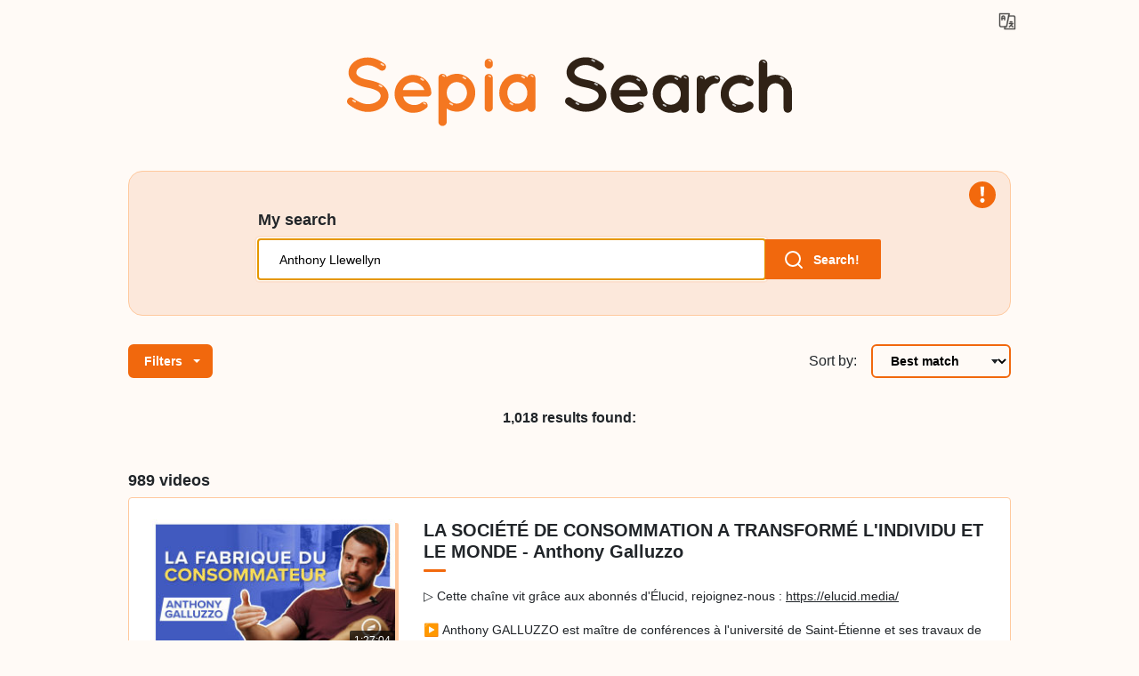

--- FILE ---
content_type: text/html; charset=utf-8
request_url: https://sepiasearch.org/search?search=%20Anthony%20Llewellyn
body_size: 754
content:
<!DOCTYPE html>
<html>
  <head>
    <meta charset="utf-8">

    <meta http-equiv="X-UA-Compatible" content="IE=edge">
    <meta name="viewport" content="width=device-width,initial-scale=1.0">

    <link rel="icon" type="image/png" href="/img/favicon.png">

    <script type="module" crossorigin src="/assets/index-1904dc29.js"></script>
    <link rel="stylesheet" href="/assets/index-59581910.css">
  
  <title>Sepia Search</title>
  <meta name="description" content="A search engine of PeerTube videos, channels and playlists, developed by Framasoft">

  <meta property="og:url" content="https://sepiasearch.org">
  <meta property="og:title" content="Sepia Search">
  <meta property="og:description" content="A search engine of PeerTube videos, channels and playlists, developed by Framasoft">
  <meta property="og:image" content="https://sepiasearch.org/img/card-opengraph.png">
  <meta property="og:site_name" content="Sepia Search">

  <meta name="twitter:card" content="summary_large_image">
  <meta name="twitter:site" content="@joinpeertube">
  <meta name="twitter:creator" content="@chocobozzz">
  <meta name="twitter:title" content="Sepia Search">
  <meta name="twitter:description" content="A search engine of PeerTube videos, channels and playlists, developed by Framasoft">
  <meta name="twitter:image" content="https://sepiasearch.org/img/card-opengraph.png">

  <link rel="search" type="application/opensearchdescription+xml" title="Sepia Search" href="https://sepiasearch.org/opensearch.xml" />

  <style type="text/css"></style>
  <script type="application/javascript">window.PeerTubeServerConfig = "{\"searchInstanceName\":\"Sepia Search\",\"searchInstanceNameImage\":\"/theme/framasoft/img/title.svg\",\"searchInstanceSearchImage\":\"\",\"legalNoticesUrl\":\"https://framasoft.org/en/legals/\",\"indexedHostsCount\":1539,\"indexedInstancesUrl\":\"https://instances.joinpeertube.org\"}"</script></head>
  <body>
    <noscript>
      <strong>We're sorry but client doesn't work properly without JavaScript enabled. Please enable it to continue.</strong>
    </noscript>

    <div id="app"></div>

    
  </body>
</html>


--- FILE ---
content_type: image/svg+xml
request_url: https://sepiasearch.org/img/interface-languages.svg
body_size: 704
content:
<svg xmlns="http://www.w3.org/2000/svg" transform="scale(1.2)" viewBox="0 0 200 200">
  <defs></defs>
  <path stroke="#000" stroke-width="3" d="M93 155H42a18 18 0 01-18-18V29a5 5 0 015-5h89a5 5 0 015 6L98 151a5 5 0 01-5 4zM34 34v103a8 8 0 008 8h47l22-111z"></path>
  <path stroke="#000" stroke-width="3" d="M171 176H75a5 5 0 01-5-6l4-21a5 5 0 0110 2l-3 15h85V63a8 8 0 00-8-8h-45a5 5 0 010-10h45a18 18 0 0118 18v108a5 5 0 01-5 5zM50 92h0a5 5 0 01-5-5V63a17 17 0 0135 0v24a5 5 0 01-10 0V62a7 7 0 00-15 0v25a5 5 0 01-5 5z"></path>
  <path stroke="#000" stroke-width="3" d="M75 76H50a5 5 0 010-10h25a5 5 0 010 10zM120 155a5 5 0 01-3-9l21-21h-18a5 5 0 010-10h30a5 5 0 014 9l-30 30a5 5 0 01-4 1z"></path>
  <path stroke="#000" stroke-width="3" d="M150 155a5 5 0 01-4-1l-14-15a5 5 0 017-7l15 14a5 5 0 01-4 9zM143 110h-15a5 5 0 110-10h15a5 5 0 010 10z"></path>
</svg>


--- FILE ---
content_type: image/svg+xml
request_url: https://sepiasearch.org/theme/framasoft/img/title.svg
body_size: 28290
content:
<?xml version="1.0" encoding="UTF-8" standalone="no"?>
<svg
   xmlns:dc="http://purl.org/dc/elements/1.1/"
   xmlns:cc="http://creativecommons.org/ns#"
   xmlns:rdf="http://www.w3.org/1999/02/22-rdf-syntax-ns#"
   xmlns:svg="http://www.w3.org/2000/svg"
   xmlns="http://www.w3.org/2000/svg"
   xmlns:sodipodi="http://sodipodi.sourceforge.net/DTD/sodipodi-0.dtd"
   xmlns:inkscape="http://www.inkscape.org/namespaces/inkscape"
   width="196.43153mm"
   height="30.348953mm"
   viewBox="0 0 196.43153 30.348953"
   version="1.1"
   id="svg2040"
   inkscape:version="1.0.1 (3bc2e813f5, 2020-09-07)"
   sodipodi:docname="title.svg">
  <defs
     id="defs2034" />
  <sodipodi:namedview
     id="base"
     pagecolor="#ffffff"
     bordercolor="#666666"
     borderopacity="1.0"
     inkscape:pageopacity="0.0"
     inkscape:pageshadow="2"
     inkscape:zoom="0.35"
     inkscape:cx="380.20472"
     inkscape:cy="100.15369"
     inkscape:document-units="mm"
     inkscape:current-layer="layer1"
     inkscape:document-rotation="0"
     showgrid="false"
     fit-margin-top="0"
     fit-margin-left="0"
     fit-margin-right="0"
     fit-margin-bottom="0"
     inkscape:window-width="1916"
     inkscape:window-height="1037"
     inkscape:window-x="0"
     inkscape:window-y="0"
     inkscape:window-maximized="1" />
  <metadata
     id="metadata2037">
    <rdf:RDF>
      <cc:Work
         rdf:about="">
        <dc:format>image/svg+xml</dc:format>
        <dc:type
           rdf:resource="http://purl.org/dc/dcmitype/StillImage" />
        <dc:title></dc:title>
      </cc:Work>
    </rdf:RDF>
  </metadata>
  <g
     inkscape:label="Calque 1"
     inkscape:groupmode="layer"
     id="layer1"
     transform="translate(-5.2375003,-121.66767)">
    <g
       id="g3099"
       transform="translate(-155.59564,18.257127)">
      <g
         id="g2732"
         transform="matrix(1.0630162,0,0,1.0630162,-12.336885,-5.2683228)">
        <path
           id="path2311"
           style="fill:#f47721;fill-opacity:1;stroke-width:0.264583"
           d="m 202.52211,109.11154 c -0.91255,0 -1.67174,0.75847 -1.67174,1.67121 v 6.23528 0.031 12.0344 c 0,0.88212 0.75919,1.70274 1.67174,1.70274 1.01018,0 1.79472,-0.82062 1.79472,-1.70274 v -5.54281 c 1.13321,0.82042 2.64614,1.29243 4.22041,1.29243 4.18914,0 7.62486,-3.49751 7.62486,-7.81503 0,-4.31241 -3.43572,-7.90649 -7.62486,-7.90649 -1.60497,0 -3.118,0.53814 -4.28191,1.29191 -0.12832,-0.69226 -0.85111,-1.29191 -1.73322,-1.29191 z m 6.01513,3.43545 c 1.07156,0 2.14345,0.44073 2.96365,1.29191 0.72311,0.81531 1.22524,1.95361 1.22524,3.17913 0,1.23066 -0.50213,2.42568 -1.22524,3.15381 -0.8202,0.88196 -1.89209,1.32292 -2.96365,1.32292 -1.16417,0 -2.20499,-0.44096 -2.98948,-1.32292 -0.82047,-0.72813 -1.23093,-1.92315 -1.23093,-3.15381 0,-1.22552 0.41046,-2.36382 1.23093,-3.17913 0.78449,-0.85118 1.82531,-1.29191 2.98948,-1.29191 z" />
        <path
           id="path2307"
           style="fill:#f47721;fill-opacity:1;stroke-width:0.264583"
           d="m 190.32854,109.56577 c -4.31236,0 -7.65559,3.59436 -7.68636,7.87601 0.0308,4.28675 3.374,7.84575 7.68636,7.87652 2.24075,0 4.09716,-0.66162 5.64048,-2.07688 0.7231,-0.66148 0.41037,-1.61005 0,-2.05103 -0.41011,-0.50253 -1.70274,-0.60019 -2.3642,0.0971 -0.78449,0.59481 -2.13779,0.88238 -3.27628,0.78496 -1.10241,-0.0923 -2.35901,-0.66163 -3.02049,-1.41542 -0.56917,-0.5384 -0.91742,-1.35391 -1.07125,-2.08204 h 10.01385 c 0.88214,0 1.54388,-0.50248 1.64125,-1.25625 0.0307,-0.0666 0.0305,-0.22014 0.0305,-0.28681 v -0.15399 c -0.25109,-4.25597 -3.49678,-7.31222 -7.59385,-7.31222 z m 0,2.99465 c 2.74347,0.22047 4.34862,2.07687 4.66638,3.3383 h -8.91729 c 0.25128,-1.2922 1.57427,-3.21524 4.25091,-3.3383 z" />
        <path
           id="path2325"
           style="fill:#302216;fill-opacity:1;stroke-width:0.264583"
           d="m 280.10956,109.56395 c -4.31246,0 -7.65591,3.59435 -7.68688,7.876 0.031,4.28678 3.37442,7.84524 7.68688,7.87601 2.24074,0 4.09638,-0.66113 5.63996,-2.07636 0.72285,-0.66148 0.41011,-1.61057 0,-2.05156 -0.41037,-0.5025 -1.70223,-0.59967 -2.36368,0.0977 -0.78476,0.59481 -2.13806,0.8819 -3.27628,0.78445 -1.10253,-0.0923 -2.35876,-0.66165 -3.02049,-1.41542 -0.56912,-0.53842 -0.91805,-1.35339 -1.07177,-2.08152 h 10.01437 c 0.88186,0 1.54336,-0.50249 1.64073,-1.25626 0.031,-0.0667 0.031,-0.22067 0.031,-0.28732 v -0.15399 c -0.25136,-4.256 -3.49706,-7.3117 -7.59385,-7.3117 z m 0,2.99413 c 2.7432,0.22047 4.34783,2.0769 4.66586,3.3383 h -8.91728 c 0.25134,-1.29217 1.57462,-3.21525 4.25142,-3.3383 z" />
        <path
           style="fill:#302216;fill-opacity:1;stroke-width:0.264583"
           d="m 337.45146,116.42192 c 0.0307,-1.86135 1.51263,-3.37401 3.37397,-3.40478 1.88701,0.0308 3.39963,1.54343 3.39963,3.40478 v 7.11726 c 0,0.97941 0.75883,1.73318 1.73329,1.73318 0.97419,0 1.73302,-0.75377 1.73302,-1.73318 v -7.11726 c 0,-3.78425 -3.05594,-6.90189 -6.86594,-6.90189 -1.23058,0 -2.36379,0.37947 -3.37397,0.91274 v -5.48154 c 0,-0.97425 -0.78449,-1.72802 -1.76397,-1.72802 -0.94351,0 -1.73329,0.75377 -1.73329,1.72802 v 18.58795 c 0,0.15896 0.031,0.31793 0.0667,0.44098 0.22066,0.723 0.88212,1.2922 1.66661,1.2922 0.97948,0 1.76397,-0.75377 1.76397,-1.73318 v -7.11726"
           id="path2337" />
        <path
           style="fill:#302216;fill-opacity:1;stroke-width:0.264583"
           d="m 326.0884,125.33528 c 1.88675,0 3.65072,-0.69226 5.00962,-1.67164 0.72311,-0.62558 0.84614,-1.63573 0.3437,-2.32799 -0.63077,-0.7589 -1.66661,-0.88196 -2.36405,-0.34866 -0.81519,0.59994 -1.85606,1.01015 -2.98927,1.01015 -2.55376,0 -4.66116,-2.08185 -4.66116,-4.50726 0,-2.42541 2.1074,-4.53288 4.66116,-4.53288 1.16391,0 2.17408,0.40506 2.98927,1.00501 0.72813,0.56917 1.73328,0.44098 2.36405,-0.31279 0.50244,-0.69222 0.37941,-1.76392 -0.3437,-2.33309 -1.3589,-1.04092 -3.12287,-1.73318 -5.00962,-1.73318 -4.34842,0.0308 -8.00444,3.52787 -8.00444,7.90693 0,4.31753 3.65602,7.8454 8.00444,7.8454"
           id="path2335" />
        <path
           style="fill:#302216;fill-opacity:1;stroke-width:0.264583"
           d="m 316.16944,109.79078 c -1.57427,-0.0308 -2.92788,0.5384 -3.96875,1.23066 -0.22066,0.15896 -0.47175,0.41021 -0.66146,0.63071 v -0.2205 c 0,-0.91274 -0.78978,-1.64087 -1.73329,-1.64087 -0.91281,0 -1.67163,0.72813 -1.67163,1.64087 v 12.40905 c 0,0.91787 0.75882,1.67164 1.67163,1.67164 0.94351,0 1.73329,-0.75377 1.73329,-1.67164 v -5.98405 c 0.15875,-0.44098 0.53314,-1.63574 1.29223,-2.64589 0.37412,-0.59994 0.85116,-1.13324 1.44594,-1.51268 0.53843,-0.41021 1.1692,-0.59993 1.89204,-0.59993 0.9435,0 1.67164,-0.78454 1.67164,-1.6665 0,-0.91274 -0.72814,-1.64087 -1.67164,-1.64087"
           id="path2333" />
        <path
           id="path2329"
           style="fill:#302216;fill-opacity:1;stroke-width:0.264583"
           d="m 297.36276,109.58204 c -2.14339,0 -3.99955,0.91255 -5.35316,2.36368 -1.3589,1.41525 -2.14353,3.36917 -2.14353,5.54333 0,2.14336 0.78463,4.09682 2.14353,5.54798 1.35361,1.41523 3.20977,2.29753 5.35316,2.29753 1.57401,0 2.99482,-0.50271 4.18941,-1.35392 0.18971,0.75379 0.82012,1.35392 1.63556,1.35392 0.91784,0 1.67173,-0.75389 1.67173,-1.67173 v -6.17378 -6.20479 c 0,-0.94351 -0.75389,-1.70222 -1.67173,-1.70222 -0.81544,0 -1.44585,0.59989 -1.63556,1.38957 -1.19459,-0.85122 -2.6154,-1.38957 -4.18941,-1.38957 z m 0,3.37395 c 1.10225,0 2.1742,0.4412 2.92799,1.28726 0.75883,0.78968 1.23042,1.92283 1.23042,3.2458 0,1.29217 -0.47159,2.42534 -1.23042,3.24579 -0.75379,0.78967 -1.82574,1.23042 -2.92799,1.23042 -1.13322,0 -2.20487,-0.44075 -2.92798,-1.23042 -0.75882,-0.82045 -1.19993,-1.95362 -1.19993,-3.24579 0,-1.32297 0.44111,-2.45612 1.19993,-3.2458 0.72311,-0.84606 1.79476,-1.28726 2.92798,-1.28726 z" />
        <path
           style="fill:#302216;fill-opacity:1;stroke-width:0.264583"
           d="m 254.0574,121.737 c 1.79467,1.41523 4.66117,3.11764 8.06583,3.14841 2.23572,0 4.28175,-0.66149 5.82506,-1.7947 1.57427,-1.13324 2.71251,-2.86639 2.71251,-4.88672 0,-0.97425 -0.28707,-1.91775 -0.75882,-2.67666 -0.72285,-1.16398 -1.85632,-1.98443 -3.14828,-2.61513 -1.26153,-0.59481 -2.74347,-1.00502 -4.34843,-1.32294 h -0.0614 c -1.7026,-0.31279 -3.12288,-0.81532 -3.93832,-1.38449 -0.41011,-0.28202 -0.69215,-0.56917 -0.85117,-0.82042 -0.15875,-0.25127 -0.2204,-0.50252 -0.2204,-0.88196 0,-0.66149 0.34343,-1.35374 1.19486,-1.98443 0.85117,-0.63071 2.11243,-1.07169 3.52769,-1.07169 1.92299,0 3.46631,0.94861 5.07127,2.01517 0.75909,0.50766 1.76927,0.28715 2.24102,-0.47173 0.50244,-0.72302 0.28205,-1.73318 -0.44106,-2.23569 -1.61025,-1.04092 -3.84572,-2.5177 -6.87123,-2.5177 -2.04576,0 -3.96875,0.59481 -5.44565,1.6665 -1.45098,1.07169 -2.52281,2.71256 -2.52281,4.59957 0,0.94861 0.25136,1.83057 0.72311,2.58434 0.69744,1.10247 1.73302,1.89215 2.93291,2.45617 1.19486,0.56918 2.57942,0.94351 4.06135,1.23066 h 0.0667 c 1.85605,0.34356 3.39963,0.88196 4.31218,1.48191 0.47175,0.31279 0.75908,0.62558 0.9435,0.9435 0.18971,0.31279 0.28734,0.59994 0.28734,1.00502 0,0.78967 -0.41037,1.57935 -1.35388,2.27158 -0.94853,0.69223 -2.36378,1.16398 -3.93805,1.16398 -2.24076,0.0308 -4.63021,-1.29217 -6.0198,-2.42541 -0.69242,-0.56917 -1.73329,-0.47172 -2.29738,0.22051 -0.53843,0.69222 -0.4408,1.73315 0.25135,2.30235"
           id="path2323" />
        <path
           id="path2319"
           style="fill:#f47721;fill-opacity:1;stroke-width:0.264583"
           d="m 233.6246,109.16321 c -2.14339,0 -3.99955,0.91255 -5.35316,2.36368 -1.3589,1.41526 -2.14354,3.36917 -2.14354,5.54333 0,2.14336 0.78464,4.09683 2.14354,5.54799 1.35361,1.41523 3.20977,2.29701 5.35316,2.29701 1.57427,0 2.99455,-0.50221 4.18941,-1.3534 0.1897,0.75377 0.82038,1.3534 1.63556,1.3534 0.91784,0 1.67173,-0.75334 1.67173,-1.67121 v -6.17379 -6.20479 c 0,-0.94351 -0.75389,-1.70222 -1.67173,-1.70222 -0.81518,0 -1.44586,0.5999 -1.63556,1.38958 -1.19486,-0.85122 -2.61514,-1.38958 -4.18941,-1.38958 z m 0,3.37396 c 1.10252,0 2.17419,0.4407 2.92799,1.28674 0.75883,0.78968 1.23041,1.92334 1.23041,3.24631 0,1.29217 -0.47158,2.42538 -1.23041,3.2458 -0.7538,0.78967 -1.82547,1.23041 -2.92799,1.23041 -1.13321,0 -2.20514,-0.44074 -2.92799,-1.23041 -0.75909,-0.82042 -1.19992,-1.95363 -1.19992,-3.2458 0,-1.32297 0.44083,-2.45663 1.19992,-3.24631 0.72285,-0.84604 1.79478,-1.28674 2.92799,-1.28674 z" />
        <path
           style="fill:#f47721;fill-opacity:1;stroke-width:0.264583"
           d="m 223.45749,104.54205 c 0,-0.9435 -0.72284,-1.69727 -1.70233,-1.69727 -0.9435,0 -1.70233,0.75377 -1.70233,1.69727 v 0.66147 c 0,0.94864 0.75883,1.73318 1.70233,1.73318 0.97949,0 1.70233,-0.78454 1.70233,-1.73318 v -0.66147"
           id="path2317" />
        <path
           style="fill:#f47721;fill-opacity:1;stroke-width:0.264583"
           d="m 221.75516,109.17237 c -0.9435,0 -1.70233,0.72814 -1.70233,1.73316 v 12.28599 c 0,0.94862 0.75883,1.70241 1.70233,1.70241 0.97949,0 1.70233,-0.75379 1.70233,-1.70241 v -12.28599 c 0,-1.00502 -0.72284,-1.73316 -1.70233,-1.73316"
           id="path2315" />
        <path
           style="fill:#f47721;fill-opacity:1;stroke-width:0.264583"
           d="m 163.50079,121.81393 c 1.7947,1.41526 4.66108,3.11764 8.06588,3.14841 2.2357,0 4.28164,-0.66145 5.82509,-1.79469 1.57419,-1.13321 2.71256,-2.86639 2.71256,-4.8867 0,-0.97427 -0.28715,-1.91778 -0.7589,-2.67668 -0.72301,-1.16398 -1.85624,-1.9844 -3.14841,-2.61511 -1.26143,-0.59481 -2.74334,-1.00504 -4.3483,-1.32294 h -0.0615 c -1.70241,-0.31279 -3.12277,-0.81531 -3.93809,-1.38448 -0.41021,-0.28205 -0.69223,-0.5692 -0.85119,-0.82045 -0.15896,-0.25125 -0.2205,-0.50252 -0.2205,-0.88196 0,-0.66149 0.34356,-1.35372 1.19475,-1.98443 0.85122,-0.63071 2.11262,-1.07169 3.52788,-1.07169 1.92288,0 3.46633,0.94863 5.07129,2.01519 0.75891,0.50763 1.76909,0.28716 2.24081,-0.47175 0.50252,-0.723 0.28205,-1.73315 -0.44098,-2.23568 -1.6101,-1.04092 -3.84577,-2.5177 -6.87112,-2.5177 -2.04595,0 -3.96886,0.59481 -5.44563,1.6665 -1.45114,1.07168 -2.52283,2.71255 -2.52283,4.59956 0,0.94863 0.25125,1.8306 0.723,2.58437 0.69737,1.10244 1.73318,1.89211 2.93304,2.45617 1.19478,0.56917 2.57926,0.94348 4.06117,1.23063 h 0.0666 c 1.85623,0.34356 3.39968,0.88196 4.31241,1.4819 0.47173,0.31279 0.75888,0.62558 0.94348,0.94351 0.18973,0.31279 0.28715,0.59994 0.28715,1.00504 0,0.78965 -0.41021,1.57933 -1.35371,2.27156 -0.94861,0.69225 -2.36387,1.16401 -3.93808,1.16401 -2.24081,0.0308 -4.63032,-1.2922 -6.01992,-2.42541 -0.69225,-0.56918 -1.73317,-0.47176 -2.29722,0.22047 -0.53841,0.69226 -0.44098,1.73318 0.25126,2.30235"
           id="shape0-4" />
        <path
           style="fill:#ffddc2;fill-opacity:1;fill-rule:evenodd;stroke:none;stroke-width:0.24056;stroke-linecap:butt;stroke-linejoin:miter;stroke-miterlimit:4;stroke-dasharray:none;stroke-opacity:1"
           d="m 177.42202,104.7564 c 0.38121,0.2213 0.67327,0.38265 0.86439,0.52657 0.29512,0.22223 -0.0349,0.78684 -0.51099,0.50492 -0.25918,-0.14335 -0.58262,-0.33132 -0.9074,-0.56097 -0.32476,-0.22966 0.17265,-0.69183 0.554,-0.47052 z"
           id="path867-4-9-8-6-6-7"
           inkscape:connector-curvature="0"
           sodipodi:nodetypes="csccc" />
        <path
           style="fill:#ffddc2;fill-opacity:1;fill-rule:evenodd;stroke:none;stroke-width:0.24056;stroke-linecap:butt;stroke-linejoin:miter;stroke-miterlimit:4;stroke-dasharray:none;stroke-opacity:1"
           d="m 176.62787,113.6466 c 0.38121,0.2213 0.67327,0.38265 0.86439,0.52657 0.29512,0.22223 -0.0349,0.78684 -0.51099,0.50492 -0.25918,-0.14334 -0.58262,-0.33132 -0.90739,-0.56097 -0.32477,-0.22965 0.17264,-0.69183 0.55399,-0.47052 z"
           id="path867-4-9-8-6-6-7-6"
           inkscape:connector-curvature="0"
           sodipodi:nodetypes="csccc" />
        <path
           style="fill:#ffddc2;fill-opacity:1;fill-rule:evenodd;stroke:none;stroke-width:0.24056;stroke-linecap:butt;stroke-linejoin:miter;stroke-miterlimit:4;stroke-dasharray:none;stroke-opacity:1"
           d="m 165.67379,119.9362 c 0.3812,0.2213 0.67327,0.38265 0.86439,0.52657 0.29512,0.22223 -0.0349,0.78684 -0.51099,0.50492 -0.25919,-0.14334 -0.58262,-0.33132 -0.9074,-0.56097 -0.32476,-0.22965 0.17265,-0.69183 0.554,-0.47052 z"
           id="path867-4-9-8-6-6-7-6-5"
           inkscape:connector-curvature="0"
           sodipodi:nodetypes="csccc" />
        <path
           style="fill:#ffddc2;fill-opacity:1;fill-rule:evenodd;stroke:none;stroke-width:0.24056;stroke-linecap:butt;stroke-linejoin:miter;stroke-miterlimit:4;stroke-dasharray:none;stroke-opacity:1"
           d="m 193.92878,110.93118 c 0.38121,0.2213 0.67327,0.38265 0.8644,0.52657 0.29511,0.22223 -0.0349,0.78684 -0.511,0.50492 -0.25918,-0.14334 -0.58262,-0.33132 -0.90739,-0.56097 -0.32477,-0.22965 0.17264,-0.69183 0.55399,-0.47052 z"
           id="path867-4-9-8-6-6-7-6-5-6"
           inkscape:connector-curvature="0"
           sodipodi:nodetypes="csccc" />
        <path
           style="fill:#ffddc2;fill-opacity:1;fill-rule:evenodd;stroke:none;stroke-width:0.186563;stroke-linecap:butt;stroke-linejoin:miter;stroke-miterlimit:4;stroke-dasharray:none;stroke-opacity:1"
           d="m 194.9896,121.08161 c 0.3046,0.16658 0.53796,0.28803 0.69068,0.39636 0.23581,0.16728 -0.0279,0.59228 -0.4083,0.38007 -0.2071,-0.1079 -0.46554,-0.24939 -0.72504,-0.42226 -0.2595,-0.17286 0.13795,-0.52076 0.44266,-0.35417 z"
           id="path867-4-9-8-6-6-7-6-5-6-9"
           inkscape:connector-curvature="0"
           sodipodi:nodetypes="csccc" />
        <path
           style="fill:#ffddc2;fill-opacity:1;fill-rule:evenodd;stroke:none;stroke-width:0.186563;stroke-linecap:butt;stroke-linejoin:miter;stroke-miterlimit:4;stroke-dasharray:none;stroke-opacity:1"
           d="m 202.86363,109.54775 c 0.3046,0.16658 0.53797,0.28803 0.69068,0.39636 0.23581,0.16728 -0.0279,0.59228 -0.4083,0.38007 -0.20709,-0.1079 -0.46553,-0.24939 -0.72504,-0.42226 -0.2595,-0.17286 0.13795,-0.52076 0.44266,-0.35417 z"
           id="path867-4-9-8-6-6-7-6-5-6-9-3"
           inkscape:connector-curvature="0"
           sodipodi:nodetypes="csccc" />
        <path
           style="fill:#ffddc2;fill-opacity:1;fill-rule:evenodd;stroke:none;stroke-width:0.24056;stroke-linecap:butt;stroke-linejoin:miter;stroke-miterlimit:4;stroke-dasharray:none;stroke-opacity:1"
           d="m 211.46261,110.33277 c 0.3812,0.2213 0.67326,0.38265 0.86439,0.52657 0.29511,0.22223 -0.0349,0.78684 -0.51099,0.50492 -0.25919,-0.14334 -0.58262,-0.33132 -0.9074,-0.56097 -0.32476,-0.22965 0.17265,-0.69183 0.554,-0.47052 z"
           id="path867-4-9-8-6-6-7-6-5-6-7"
           inkscape:connector-curvature="0"
           sodipodi:nodetypes="csccc" />
        <path
           style="fill:#ffddc2;fill-opacity:1;fill-rule:evenodd;stroke:none;stroke-width:0.24056;stroke-linecap:butt;stroke-linejoin:miter;stroke-miterlimit:4;stroke-dasharray:none;stroke-opacity:1"
           d="m 205.98993,121.1418 c 0.38121,0.2213 0.67327,0.38265 0.86439,0.52657 0.29512,0.22223 -0.0349,0.78684 -0.51099,0.50492 -0.25918,-0.14334 -0.58262,-0.33132 -0.90739,-0.56097 -0.32477,-0.22965 0.17264,-0.69183 0.55399,-0.47052 z"
           id="path867-4-9-8-6-6-7-6-5-6-7-4"
           inkscape:connector-curvature="0"
           sodipodi:nodetypes="csccc" />
        <path
           style="fill:#ffddc2;fill-opacity:1;fill-rule:evenodd;stroke:none;stroke-width:0.186563;stroke-linecap:butt;stroke-linejoin:miter;stroke-miterlimit:4;stroke-dasharray:none;stroke-opacity:1"
           d="m 222.06615,103.28107 c 0.3046,0.16658 0.53796,0.28803 0.69068,0.39636 0.23581,0.16728 -0.0279,0.59228 -0.4083,0.38007 -0.2071,-0.1079 -0.46554,-0.24939 -0.72504,-0.42226 -0.2595,-0.17286 0.13795,-0.52076 0.44266,-0.35417 z"
           id="path867-4-9-8-6-6-7-6-5-6-9-3-5"
           inkscape:connector-curvature="0"
           sodipodi:nodetypes="csccc" />
        <path
           style="fill:#ffddc2;fill-opacity:1;fill-rule:evenodd;stroke:none;stroke-width:0.186563;stroke-linecap:butt;stroke-linejoin:miter;stroke-miterlimit:4;stroke-dasharray:none;stroke-opacity:1"
           d="m 222.03999,109.76164 c 0.30459,0.16658 0.53796,0.28803 0.69068,0.39636 0.2358,0.16728 -0.0279,0.59228 -0.40831,0.38007 -0.20709,-0.1079 -0.46553,-0.24939 -0.72504,-0.42226 -0.25949,-0.17286 0.13795,-0.52076 0.44267,-0.35417 z"
           id="path867-4-9-8-6-6-7-6-5-6-9-3-5-2"
           inkscape:connector-curvature="0"
           sodipodi:nodetypes="csccc" />
        <path
           style="fill:#ffddc2;fill-opacity:1;fill-rule:evenodd;stroke:none;stroke-width:0.24056;stroke-linecap:butt;stroke-linejoin:miter;stroke-miterlimit:4;stroke-dasharray:none;stroke-opacity:1"
           d="m 235.87618,109.96736 c 0.38121,0.2213 0.67327,0.38265 0.86439,0.52657 0.29512,0.22223 -0.0349,0.78684 -0.51099,0.50492 -0.25918,-0.14334 -0.58262,-0.33132 -0.9074,-0.56097 -0.32476,-0.22965 0.17265,-0.69183 0.554,-0.47052 z"
           id="path867-4-9-8-6-6-7-6-5-6-7-4-5"
           inkscape:connector-curvature="0"
           sodipodi:nodetypes="csccc" />
        <path
           style="fill:#ffddc2;fill-opacity:1;fill-rule:evenodd;stroke:none;stroke-width:0.24056;stroke-linecap:butt;stroke-linejoin:miter;stroke-miterlimit:4;stroke-dasharray:none;stroke-opacity:1"
           d="m 230.99819,121.092 c 0.3812,0.2213 0.67327,0.38265 0.86439,0.52657 0.29511,0.22223 -0.0349,0.78684 -0.51099,0.50492 -0.25919,-0.14334 -0.58262,-0.33132 -0.9074,-0.56097 -0.32476,-0.22965 0.17265,-0.69183 0.554,-0.47052 z"
           id="path867-4-9-8-6-6-7-6-5-6-7-4-5-4"
           inkscape:connector-curvature="0"
           sodipodi:nodetypes="csccc" />
        <path
           style="fill:#ffddc2;fill-opacity:1;fill-rule:evenodd;stroke:none;stroke-width:0.186563;stroke-linecap:butt;stroke-linejoin:miter;stroke-miterlimit:4;stroke-dasharray:none;stroke-opacity:1"
           d="m 239.61908,109.68104 c 0.3046,0.16658 0.53797,0.28803 0.69068,0.39636 0.23581,0.16728 -0.0279,0.59228 -0.4083,0.38007 -0.2071,-0.1079 -0.46553,-0.24939 -0.72504,-0.42226 -0.2595,-0.17286 0.13795,-0.52076 0.44266,-0.35417 z"
           id="path867-4-9-8-6-6-7-6-5-6-9-3-5-2-7"
           inkscape:connector-curvature="0"
           sodipodi:nodetypes="csccc" />
        <path
           style="fill:#c2c2c2;fill-opacity:1;fill-rule:evenodd;stroke:none;stroke-width:0.24056;stroke-linecap:butt;stroke-linejoin:miter;stroke-miterlimit:4;stroke-dasharray:none;stroke-opacity:1"
           d="m 264.97831,103.1105 c 0.3812,0.2213 0.67327,0.38265 0.86439,0.52657 0.29511,0.22223 -0.0349,0.78684 -0.51099,0.50492 -0.25919,-0.14334 -0.58262,-0.33132 -0.9074,-0.56097 -0.32476,-0.22965 0.17265,-0.69183 0.554,-0.47052 z"
           id="path867-4-9-8-6-6-7-6-5-6-7-4-5-44"
           inkscape:connector-curvature="0"
           sodipodi:nodetypes="csccc" />
        <path
           style="fill:#c2c2c2;fill-opacity:1;fill-rule:evenodd;stroke:none;stroke-width:0.24056;stroke-linecap:butt;stroke-linejoin:miter;stroke-miterlimit:4;stroke-dasharray:none;stroke-opacity:1"
           d="m 266.14908,112.93358 c 0.3812,0.2213 0.67327,0.38265 0.86439,0.52657 0.29511,0.22223 -0.0349,0.78684 -0.51099,0.50492 -0.25919,-0.14334 -0.58262,-0.33132 -0.9074,-0.56097 -0.32476,-0.22965 0.17265,-0.69183 0.554,-0.47052 z"
           id="path867-4-9-8-6-6-7-6-5-6-7-4-5-44-3"
           inkscape:connector-curvature="0"
           sodipodi:nodetypes="csccc" />
        <path
           style="fill:#c2c2c2;fill-opacity:1;fill-rule:evenodd;stroke:none;stroke-width:0.24056;stroke-linecap:butt;stroke-linejoin:miter;stroke-miterlimit:4;stroke-dasharray:none;stroke-opacity:1"
           d="m 258.38113,121.00793 c 0.3812,0.2213 0.67327,0.38265 0.86439,0.52657 0.29511,0.22223 -0.0349,0.78684 -0.51099,0.50492 -0.25919,-0.14334 -0.58262,-0.33132 -0.9074,-0.56097 -0.32476,-0.22965 0.17265,-0.69183 0.554,-0.47052 z"
           id="path867-4-9-8-6-6-7-6-5-6-7-4-5-44-3-0"
           inkscape:connector-curvature="0"
           sodipodi:nodetypes="csccc" />
        <path
           style="fill:#c2c2c2;fill-opacity:1;fill-rule:evenodd;stroke:none;stroke-width:0.24056;stroke-linecap:butt;stroke-linejoin:miter;stroke-miterlimit:4;stroke-dasharray:none;stroke-opacity:1"
           d="m 283.7103,111.132 c 0.38121,0.2213 0.67327,0.38265 0.8644,0.52657 0.29511,0.22223 -0.0349,0.78684 -0.511,0.50492 -0.25918,-0.14334 -0.58261,-0.33132 -0.90739,-0.56097 -0.32476,-0.22965 0.17264,-0.69183 0.55399,-0.47052 z"
           id="path867-4-9-8-6-6-7-6-5-6-78"
           inkscape:connector-curvature="0"
           sodipodi:nodetypes="csccc" />
        <path
           style="fill:#c2c2c2;fill-opacity:1;fill-rule:evenodd;stroke:none;stroke-width:0.186563;stroke-linecap:butt;stroke-linejoin:miter;stroke-miterlimit:4;stroke-dasharray:none;stroke-opacity:1"
           d="m 284.77112,121.28243 c 0.3046,0.16658 0.53797,0.28803 0.69068,0.39636 0.23581,0.16728 -0.0279,0.59228 -0.4083,0.38007 -0.2071,-0.1079 -0.46554,-0.24939 -0.72504,-0.42226 -0.2595,-0.17286 0.13795,-0.52076 0.44266,-0.35417 z"
           id="path867-4-9-8-6-6-7-6-5-6-9-6"
           inkscape:connector-curvature="0"
           sodipodi:nodetypes="csccc" />
        <path
           style="fill:#c2c2c2;fill-opacity:1;fill-rule:evenodd;stroke:none;stroke-width:0.24056;stroke-linecap:butt;stroke-linejoin:miter;stroke-miterlimit:4;stroke-dasharray:none;stroke-opacity:1"
           d="m 299.48983,110.57116 c 0.38121,0.2213 0.67327,0.38265 0.86439,0.52657 0.29512,0.22223 -0.0349,0.78684 -0.51099,0.50492 -0.25918,-0.14334 -0.58262,-0.33132 -0.90739,-0.56097 -0.32477,-0.22965 0.17264,-0.69183 0.55399,-0.47052 z"
           id="path867-4-9-8-6-6-7-6-5-6-7-4-5-8"
           inkscape:connector-curvature="0"
           sodipodi:nodetypes="csccc" />
        <path
           style="fill:#c2c2c2;fill-opacity:1;fill-rule:evenodd;stroke:none;stroke-width:0.24056;stroke-linecap:butt;stroke-linejoin:miter;stroke-miterlimit:4;stroke-dasharray:none;stroke-opacity:1"
           d="m 294.61184,121.6958 c 0.38121,0.2213 0.67327,0.38265 0.86439,0.52657 0.29512,0.22223 -0.0349,0.78684 -0.51099,0.50492 -0.25918,-0.14334 -0.58262,-0.33132 -0.9074,-0.56097 -0.32476,-0.22965 0.17265,-0.69183 0.554,-0.47052 z"
           id="path867-4-9-8-6-6-7-6-5-6-7-4-5-4-8"
           inkscape:connector-curvature="0"
           sodipodi:nodetypes="csccc" />
        <path
           style="fill:#c2c2c2;fill-opacity:1;fill-rule:evenodd;stroke:none;stroke-width:0.186563;stroke-linecap:butt;stroke-linejoin:miter;stroke-miterlimit:4;stroke-dasharray:none;stroke-opacity:1"
           d="m 303.23273,110.28484 c 0.3046,0.16658 0.53797,0.28803 0.69068,0.39636 0.23581,0.16728 -0.0279,0.59228 -0.4083,0.38007 -0.2071,-0.1079 -0.46553,-0.24939 -0.72504,-0.42226 -0.2595,-0.17286 0.13795,-0.52076 0.44266,-0.35417 z"
           id="path867-4-9-8-6-6-7-6-5-6-9-3-5-2-7-4"
           inkscape:connector-curvature="0"
           sodipodi:nodetypes="csccc" />
        <path
           style="fill:#c2c2c2;fill-opacity:1;fill-rule:evenodd;stroke:none;stroke-width:0.186563;stroke-linecap:butt;stroke-linejoin:miter;stroke-miterlimit:4;stroke-dasharray:none;stroke-opacity:1"
           d="m 310.05466,110.3797 c 0.3046,0.16658 0.53797,0.28803 0.69068,0.39636 0.23581,0.16728 -0.0279,0.59228 -0.4083,0.38007 -0.2071,-0.1079 -0.46553,-0.24939 -0.72504,-0.42226 -0.2595,-0.17286 0.13795,-0.52076 0.44266,-0.35417 z"
           id="path867-4-9-8-6-6-7-6-5-6-9-3-5-2-7-4-3"
           inkscape:connector-curvature="0"
           sodipodi:nodetypes="csccc" />
        <path
           style="fill:#c2c2c2;fill-opacity:1;fill-rule:evenodd;stroke:none;stroke-width:0.24056;stroke-linecap:butt;stroke-linejoin:miter;stroke-miterlimit:4;stroke-dasharray:none;stroke-opacity:1"
           d="m 316.22987,110.33155 c 0.38121,0.2213 0.67327,0.38265 0.86439,0.52657 0.29512,0.22223 -0.0349,0.78684 -0.51099,0.50492 -0.25918,-0.14334 -0.58262,-0.33132 -0.90739,-0.56097 -0.32477,-0.22965 0.17264,-0.69183 0.55399,-0.47052 z"
           id="path867-4-9-8-6-6-7-6-5-6-7-4-5-8-1"
           inkscape:connector-curvature="0"
           sodipodi:nodetypes="csccc" />
        <path
           style="fill:#c2c2c2;fill-opacity:1;fill-rule:evenodd;stroke:none;stroke-width:0.24056;stroke-linecap:butt;stroke-linejoin:miter;stroke-miterlimit:4;stroke-dasharray:none;stroke-opacity:1"
           d="m 329.08037,110.67947 c 0.38121,0.2213 0.67327,0.38265 0.86439,0.52657 0.29512,0.22223 -0.0349,0.78684 -0.51099,0.50492 -0.25918,-0.14334 -0.58262,-0.33132 -0.90739,-0.56097 -0.32477,-0.22965 0.17264,-0.69183 0.55399,-0.47052 z"
           id="path867-4-9-8-6-6-7-6-5-6-7-4-5-8-1-4"
           inkscape:connector-curvature="0"
           sodipodi:nodetypes="csccc" />
        <path
           style="fill:#c2c2c2;fill-opacity:1;fill-rule:evenodd;stroke:none;stroke-width:0.24056;stroke-linecap:butt;stroke-linejoin:miter;stroke-miterlimit:4;stroke-dasharray:none;stroke-opacity:1"
           d="m 323.52738,121.63829 c 0.38121,0.2213 0.67327,0.38265 0.86439,0.52657 0.29512,0.22223 -0.0349,0.78684 -0.51099,0.50492 -0.25918,-0.14334 -0.58262,-0.33132 -0.90739,-0.56097 -0.32477,-0.22965 0.17264,-0.69183 0.55399,-0.47052 z"
           id="path867-4-9-8-6-6-7-6-5-6-7-4-5-8-1-4-9"
           inkscape:connector-curvature="0"
           sodipodi:nodetypes="csccc" />
        <path
           style="fill:#c2c2c2;fill-opacity:1;fill-rule:evenodd;stroke:none;stroke-width:0.24056;stroke-linecap:butt;stroke-linejoin:miter;stroke-miterlimit:4;stroke-dasharray:none;stroke-opacity:1"
           d="m 343.34353,110.42805 c 0.38121,0.2213 0.67327,0.38265 0.86439,0.52657 0.29512,0.22223 -0.0349,0.78684 -0.51099,0.50492 -0.25918,-0.14334 -0.58262,-0.33132 -0.90739,-0.56097 -0.32477,-0.22965 0.17264,-0.69183 0.55399,-0.47052 z"
           id="path867-4-9-8-6-6-7-6-5-6-7-4-5-8-1-4-9-2"
           inkscape:connector-curvature="0"
           sodipodi:nodetypes="csccc" />
        <path
           style="fill:#c2c2c2;fill-opacity:1;fill-rule:evenodd;stroke:none;stroke-width:0.186563;stroke-linecap:butt;stroke-linejoin:miter;stroke-miterlimit:4;stroke-dasharray:none;stroke-opacity:1"
           d="m 335.97382,103.80416 c 0.3046,0.16658 0.53797,0.28803 0.69068,0.39636 0.23581,0.16728 -0.0279,0.59228 -0.4083,0.38007 -0.2071,-0.1079 -0.46553,-0.24939 -0.72504,-0.42226 -0.2595,-0.17286 0.13795,-0.52076 0.44266,-0.35417 z"
           id="path867-4-9-8-6-6-7-6-5-6-9-3-5-2-7-4-3-0"
           inkscape:connector-curvature="0"
           sodipodi:nodetypes="csccc" />
      </g>
    </g>
  </g>
</svg>


--- FILE ---
content_type: image/svg+xml
request_url: https://sepiasearch.org/img/sepia-warning.svg
body_size: 20868
content:
<?xml version="1.0" encoding="UTF-8" standalone="no"?>
<svg
   xmlns:dc="http://purl.org/dc/elements/1.1/"
   xmlns:cc="http://creativecommons.org/ns#"
   xmlns:rdf="http://www.w3.org/1999/02/22-rdf-syntax-ns#"
   xmlns:svg="http://www.w3.org/2000/svg"
   xmlns="http://www.w3.org/2000/svg"
   xmlns:sodipodi="http://sodipodi.sourceforge.net/DTD/sodipodi-0.dtd"
   xmlns:inkscape="http://www.inkscape.org/namespaces/inkscape"
   width="22.806789mm"
   height="27.045675mm"
   viewBox="0 0 22.806789 27.045675"
   version="1.1"
   id="svg1080"
   inkscape:version="1.0.1 (3bc2e813f5, 2020-09-07)"
   sodipodi:docname="sepia-warning.svg">
  <defs
     id="defs1074" />
  <sodipodi:namedview
     id="base"
     pagecolor="#ffffff"
     bordercolor="#666666"
     borderopacity="1.0"
     inkscape:pageopacity="0.0"
     inkscape:pageshadow="2"
     inkscape:zoom="0.35"
     inkscape:cx="53.233375"
     inkscape:cy="42.996099"
     inkscape:document-units="mm"
     inkscape:current-layer="layer1"
     inkscape:document-rotation="0"
     showgrid="false"
     fit-margin-top="0"
     fit-margin-left="0"
     fit-margin-right="0"
     fit-margin-bottom="0"
     inkscape:window-width="1916"
     inkscape:window-height="1037"
     inkscape:window-x="0"
     inkscape:window-y="0"
     inkscape:window-maximized="1" />
  <metadata
     id="metadata1077">
    <rdf:RDF>
      <cc:Work
         rdf:about="">
        <dc:format>image/svg+xml</dc:format>
        <dc:type
           rdf:resource="http://purl.org/dc/dcmitype/StillImage" />
        <dc:title></dc:title>
      </cc:Work>
    </rdf:RDF>
  </metadata>
  <g
     inkscape:label="Calque 1"
     inkscape:groupmode="layer"
     id="layer1"
     transform="translate(-91.748669,-136.79062)">
    <g
       id="g3051"
       transform="matrix(0.99318707,0,0,1.0107098,-26.078639,-274.07225)">
      <path
         id="path1043"
         fill="#ffb370"
         fill-rule="evenodd"
         d="m 123.72692,431.09481 c 0.33611,-0.15111 0.83741,0.55314 1.34599,0.62795 0.50859,0.0748 1.38039,0.0595 1.88504,-0.68661 0.50467,-0.7461 1.82682,0.1454 1.90945,0.38256 0.0826,0.23715 -1.16384,0.81423 -1.92383,1.08318 -0.75998,0.26897 -1.56968,0.14553 -2.11021,-0.15973 -0.50761,-0.28667 -1.10644,-1.24735 -1.10644,-1.24735 z"
         style="stroke-width:0.123118" />
      <path
         id="path1090"
         fill="#cb6e3b"
         fill-rule="evenodd"
         d="m 126.84041,426.42936 c -0.16807,0.55137 2.36179,2.55026 4.2627,2.28084 1.90092,-0.26941 2.85285,-1.12576 3.14392,-1.48765 0.29106,-0.36188 0.60442,-1.73342 0.63902,-2.14471 0.0346,-0.41129 -2.97096,-0.2595 -4.07508,-0.0266 -1.1041,0.23291 -3.06554,0.64397 -3.97056,1.3781 z"
         style="stroke-width:0.123118" />
      <path
         id="path996-7"
         fill="#ffb370"
         fill-rule="evenodd"
         d="m 128.31863,428.57878 c 0.38881,-0.0331 0.70199,-0.68956 0.78869,-0.90216 0.0867,-0.2126 -0.69346,-0.90475 -0.83453,-0.98463 -0.14108,-0.0799 -1.28847,0.0781 -1.43366,0.17313 -0.1452,0.0951 -1.45797,1.20332 -1.27949,2.29486 0.17848,1.09153 0.79408,2.06435 1.68491,2.40545 0.42262,0.16182 1.36748,0.2464 1.45405,-0.41435 0.033,-0.2519 -0.92259,-0.33324 -1.04478,-0.98493 -0.13727,-0.73202 0.0137,-1.07503 0.66481,-1.58737 z"
         style="stroke-width:0.123118" />
      <path
         id="path865"
         fill="#fd9c50"
         d="m 136.18783,418.28809 c 1.0795,5.24324 -1.44025,8.70803 -5.23977,9.45609 -3.37015,0.66349 -7.72987,-2.70939 -8.09277,-6.77775 -0.28574,-3.20333 1.81445,-5.6329 5.6369,-6.23077 3.72354,-0.58239 7.21806,1.23313 7.69564,3.55243 z"
         style="stroke-width:0.123118" />
      <path
         id="path863"
         fill="#fd9c50"
         fill-rule="evenodd"
         d="m 125.3375,407.33661 c 0.21263,-0.58669 0.97963,-1.12124 1.45536,-0.64194 0.28166,0.28379 13.23835,10.36397 13.61595,10.62016 0.51796,0.3515 0.71224,1.02437 0.20598,1.40679 -0.53631,0.25976 -20.03146,5.06015 -20.52464,5.22993 -0.4932,0.16965 -1.86092,-0.36591 -1.33699,-1.17246 0.52394,-0.80643 6.37999,-14.49122 6.58434,-15.44248 z"
         style="stroke-width:0.123118" />
      <path
         id="path867"
         fill="#4e3b3a"
         fill-rule="evenodd"
         stroke="#2f2828"
         stroke-width="0.169846"
         stroke-linecap="butt"
         stroke-linejoin="miter"
         stroke-miterlimit="4"
         d="m 129.55444,422.46907 c 0.0115,-0.38888 0.36544,-0.44573 0.39816,-0.12699 0.0327,0.31875 0.0634,0.55693 0.0573,0.74091 -0.009,0.28407 -0.38399,0.40922 -0.42109,0.007 -0.0271,-0.21151 -0.0231,-0.40649 -0.0344,-0.62096 z" />
      <path
         id="path867-6"
         fill="#4e3b3a"
         fill-rule="evenodd"
         stroke="#2f2828"
         stroke-width="0.169846"
         stroke-linecap="butt"
         stroke-linejoin="miter"
         stroke-miterlimit="4"
         d="m 133.00108,421.63685 c 0.0524,-0.3855 0.41039,-0.40473 0.40933,-0.0843 -0.001,0.32042 0.009,0.65378 -0.042,0.83071 -0.0596,0.20761 -0.37864,0.25566 -0.37313,-0.14817 -0.005,-0.21318 -0.006,-0.38375 0.006,-0.59822 z" />
      <path
         id="path991"
         fill="#91332b"
         fill-rule="evenodd"
         stroke="#5d0000"
         stroke-width="0.169846"
         stroke-linecap="round"
         stroke-linejoin="bevel"
         d="m 131.80023,426.03285 c -0.23474,-0.085 -0.15102,-0.42972 -0.0713,-0.72168 0.19453,-0.59299 0.70102,-0.85731 0.47173,0.0506 -0.23215,0.70555 -0.40041,0.67108 -0.40041,0.67108 z" />
      <path
         id="path996"
         fill="#fd9c50"
         fill-rule="evenodd"
         d="m 130.46385,428.9812 c 0.43278,-0.0306 0.7877,-0.7729 0.88626,-1.01359 0.0986,-0.24068 -0.76223,-1.04387 -0.91835,-1.13751 -0.15611,-0.0936 -1.72644,-0.0323 -1.88889,0.0734 -0.16245,0.10566 -1.55244,1.47447 -1.36486,2.72171 0.18758,1.24725 1.00881,2.23725 1.99623,2.64241 0.46846,0.19221 1.32754,0.4249 1.43045,-0.32653 0.0392,-0.28647 -0.76683,-0.41814 -0.89621,-1.16307 -0.14533,-0.83677 0.026,-1.22489 0.75537,-1.79677 z"
         style="stroke-width:0.123118" />
      <path
         id="path996-7-0-9"
         fill="#fd9c50"
         fill-rule="evenodd"
         d="m 134.87546,427.80227 c -0.009,0.36515 -0.74027,0.74658 -0.97816,0.85645 -0.23787,0.10988 -1.09137,-0.51765 -1.19366,-0.6374 -0.10228,-0.11975 -0.006,-1.20568 0.0923,-1.35351 0.0985,-0.14783 1.27448,-1.51886 2.54222,-1.50467 1.26773,0.0142 2.43154,0.45021 2.88981,1.22903 0.21741,0.36949 0.38488,1.23399 -0.36803,1.40587 -0.28704,0.0655 -0.45162,-0.80938 -1.20964,-0.83236 -0.8515,-0.0257 -1.23448,0.16177 -1.77487,0.83659 z"
         style="stroke-width:0.123118" />
      <path
         id="path1043-3"
         fill="#fd9c50"
         fill-rule="evenodd"
         d="m 141.5988,427.5664 c -0.35592,0.0688 -0.59942,-0.69703 -1.04419,-0.87646 -0.44476,-0.17942 -1.64988,0.002 -2.34477,0.59059 -0.69489,0.58825 -0.69468,-0.86712 -0.69739,-1.10645 -0.003,-0.2393 0.77969,-0.52726 1.56199,-0.61481 0.78231,-0.0876 1.48907,0.20214 1.89199,0.6037 0.37839,0.3771 0.63236,1.40344 0.63236,1.40344 z"
         style="stroke-width:0.123118" />
      <path
         id="path1043-6"
         fill="#fd9c50"
         fill-rule="evenodd"
         d="m 125.70045,431.71305 c 0.33611,-0.15111 0.8374,0.55315 1.34599,0.62796 0.50859,0.0748 1.38039,0.0595 1.88504,-0.68661 0.50466,-0.74611 1.65647,0.26939 1.7391,0.50655 0.0826,0.23715 -0.9935,0.69024 -1.75348,0.95919 -0.75999,0.26895 -1.56969,0.14553 -2.11021,-0.15973 -0.50762,-0.28667 -1.10644,-1.24736 -1.10644,-1.24736 z"
         style="stroke-width:0.123118" />
      <path
         id="path1043-6-0"
         fill="#fd9c50"
         fill-rule="evenodd"
         d="m 135.75451,431.24793 c -0.25614,-0.13967 -0.62629,0.50775 -1.00998,0.57575 -0.3837,0.068 -1.04324,0.0524 -1.43443,-0.63526 -0.39118,-0.68766 -1.37977,0.13073 -1.43923,0.3489 -0.0595,0.21815 0.89059,0.7515 1.4688,1.00037 0.57821,0.24888 1.18901,0.13664 1.59394,-0.14344 0.38025,-0.26301 0.8209,-1.14632 0.8209,-1.14632 z"
         style="stroke-width:0.123118" />
      <path
         id="path1092-6-8"
         fill="#cb6e3b"
         d="m 132.54346,428.41314 c -0.0439,-0.002 -0.0834,0.009 -0.1158,0.0327 l -0.14682,0.10768 c -0.0148,0.006 -0.0284,0.0127 -0.0406,0.0215 -0.12958,0.096 -0.0816,0.35264 0.1071,0.57336 0.16762,0.19568 0.39372,0.30074 0.53415,0.2482 3.7e-4,2.5e-4 6.1e-4,4.9e-4 9.8e-4,9.9e-4 l 0.005,-0.003 c 0.0132,-0.005 0.0254,-0.012 0.0365,-0.02 0.003,-0.002 0.006,-0.005 0.009,-0.007 l 0.16238,-0.0978 c 0.0324,-0.024 0.0538,-0.0582 0.0645,-0.0992 0.0323,-0.12307 -0.0299,-0.30879 -0.1716,-0.47436 -0.14165,-0.16557 -0.31312,-0.27736 -0.44476,-0.28241 z m 0.42847,1.16485 c -0.13797,-0.01 -0.28718,0.13139 -0.35346,0.33374 -0.0666,0.20367 -0.0297,0.40973 0.0872,0.48685 2e-5,3.7e-4 -5e-5,4.9e-4 -3e-5,9.9e-4 l 0.005,0.002 c 0.0112,0.007 0.023,0.0128 0.0353,0.0172 0.003,0.001 0.007,0.002 0.01,0.003 l 0.16558,0.0736 c 0.0365,0.0127 0.075,0.013 0.11346,0.003 0.11548,-0.0302 0.23038,-0.15476 0.28685,-0.32697 0.0753,-0.22963 0.046,-0.45583 -0.0999,-0.50649 l -0.16442,-0.0577 c -0.0124,-0.008 -0.0254,-0.0148 -0.0391,-0.0198 -0.015,-0.005 -0.0307,-0.009 -0.0469,-0.01 z m -0.40303,1.07487 c -0.0905,-0.005 -0.19604,0.0218 -0.2925,0.0739 -0.17485,0.0947 -0.28105,0.25095 -0.25089,0.36901 -2.5e-4,2.5e-4 -4.9e-4,4.9e-4 -7.4e-4,9.9e-4 l 0.002,0.004 c 0.003,0.0112 0.007,0.0219 0.0129,0.0319 0.002,0.003 0.003,0.006 0.005,0.008 l 0.065,0.14305 c 0.0166,0.0294 0.0426,0.0519 0.0751,0.0676 0.0975,0.047 0.25442,0.0322 0.40234,-0.0478 0.19723,-0.10667 0.32144,-0.2718 0.2549,-0.38933 l -0.0747,-0.13302 c -0.003,-0.0123 -0.008,-0.0239 -0.0138,-0.0349 -0.0313,-0.0555 -0.0976,-0.0892 -0.1849,-0.0939 z"
         style="stroke-width:0.123118" />
      <path
         id="path1092-6-8-2"
         fill="#cb6e3b"
         d="m 130.95053,427.722 -0.59726,0.27788 c -0.85927,0.62534 -1.23309,1.26659 -1.2603,1.50815 -0.0272,0.24156 -0.15806,0.79279 0.26852,1.49635 0.23922,0.45588 0.74199,0.62555 1.00201,0.74124 0.15755,0.0923 0.29706,0.29442 0.33703,0.37277 0.0138,-0.0614 0.12173,-0.3791 -0.0839,-0.48236 l 0.0194,-0.0362 c 0.002,-0.003 0.004,-0.005 0.006,-0.008 0.006,-0.009 0.0109,-0.0196 0.0147,-0.0303 l 0.003,-0.005 c -2.4e-4,-2.5e-4 -5.2e-4,-4.9e-4 -7e-4,-9.9e-4 0.0374,-0.11589 -0.0586,-0.27838 -0.22693,-0.38398 -0.093,-0.0582 -0.19672,-0.0915 -0.28745,-0.0924 l -1e-5,2.5e-4 c -0.0874,-9.9e-4 -0.1557,0.0285 -0.1905,0.0817 -0.007,0.0104 -0.0119,0.0215 -0.0157,0.0335 l -0.001,0.002 c -0.0799,-0.0837 -0.14673,-0.17846 -0.1878,-0.29035 0.0178,4.9e-4 0.0355,-10e-4 0.0529,-0.006 l 0.16872,-0.0625 c 0.004,-9.9e-4 0.008,-10e-4 0.0114,-0.002 0.0125,-0.004 0.0247,-0.009 0.0363,-0.0152 l 0.005,-0.002 c 4e-5,-3.7e-4 -2e-5,-2.5e-4 3e-5,-9.9e-4 0.12157,-0.0695 0.17152,-0.27283 0.11802,-0.48029 -0.0533,-0.20612 -0.19329,-0.3561 -0.33153,-0.35532 -0.0162,-5e-5 -0.032,0.002 -0.0474,0.006 -0.0138,0.004 -0.0271,0.01 -0.0398,0.017 l -0.0296,0.008 c 0.0212,-0.10073 0.0554,-0.19515 0.10246,-0.2864 l 0.0666,0.0462 c 0.003,0.003 0.005,0.006 0.008,0.008 0.0107,0.009 0.0226,0.0162 0.0356,0.0223 l 0.005,0.003 c 3.7e-4,-1.1e-4 6e-4,-3.7e-4 9.7e-4,-4.9e-4 0.1368,0.0614 0.36912,-0.0291 0.54885,-0.21373 0.20256,-0.2083 0.26684,-0.46154 0.14358,-0.56563 -0.0116,-0.01 -0.0246,-0.0174 -0.0389,-0.0239 l -0.0216,-0.018 c 0.4319,-0.0718 0.78145,-0.77047 0.8807,-1.00264 0.047,-0.1099 0.0965,-0.0892 -0.10999,-0.31298 z"
         style="stroke-width:0.123118" />
      <path
         id="path1092-6-8-5"
         fill="#cb6e3b"
         d="m 134.70629,427.58985 c 0.007,0.0433 0.0248,0.0801 0.0546,0.1072 l 0.13428,0.12296 c 0.008,0.0134 0.018,0.0254 0.0291,0.0356 0.11945,0.10835 0.3618,0.0112 0.54141,-0.217 0.15918,-0.2026 0.21806,-0.44487 0.13911,-0.57233 1.3e-4,-3.7e-4 3.7e-4,-4.9e-4 7.4e-4,-9.8e-4 l -0.004,-0.004 c -0.008,-0.0119 -0.0167,-0.0226 -0.0268,-0.0319 -0.003,-0.002 -0.006,-0.005 -0.009,-0.007 l -0.12763,-0.14015 c -0.0299,-0.0271 -0.0676,-0.0414 -0.10992,-0.0439 -0.12702,-0.008 -0.297,0.0897 -0.43172,0.26092 -0.13472,0.17126 -0.21088,0.36126 -0.19012,0.49135 z m 1.05876,-0.64768 c 0.0176,0.13716 0.18494,0.25599 0.39634,0.28148 0.21275,0.0255 0.40763,-0.0509 0.46044,-0.18063 3.7e-4,-9e-5 4.9e-4,-5e-5 9.9e-4,-1.2e-4 l 0.001,-0.006 c 0.005,-0.0124 0.008,-0.0251 0.01,-0.038 2.4e-4,-0.003 4.9e-4,-0.007 6.1e-4,-0.0104 l 0.0398,-0.17677 c 0.005,-0.0383 -0.002,-0.0761 -0.0191,-0.11189 -0.0522,-0.10735 -0.19675,-0.19573 -0.37669,-0.21747 -0.2399,-0.029 -0.45603,0.0439 -0.47723,0.19683 l -0.0245,0.17251 c -0.006,0.0137 -0.01,0.0278 -0.0118,0.0422 -0.002,0.0158 -0.002,0.0318 -3.7e-4,0.0478 z m 1.12944,0.29323 c 0.0105,0.0672 0.0479,0.14087 0.10396,0.2042 0.10172,0.11474 0.24075,0.17017 0.32843,0.13093 2.5e-4,1.2e-4 4.9e-4,3.7e-4 8.6e-4,3.7e-4 l 0.003,-0.002 c 0.008,-0.004 0.016,-0.009 0.023,-0.0141 0.002,-0.002 0.004,-0.003 0.006,-0.005 l 0.10176,-0.0684 c 0.0204,-0.0165 0.0339,-0.0388 0.0411,-0.0649 0.0214,-0.0784 -0.0149,-0.19157 -0.10082,-0.28866 -0.11459,-0.12947 -0.26345,-0.19683 -0.34498,-0.13095 l -0.0924,0.0741 c -0.009,0.004 -0.0175,0.009 -0.0251,0.0152 -0.0385,0.031 -0.0545,0.0846 -0.0444,0.14944 z"
         style="stroke-width:0.123118" />
      <path
         id="path996-7-0-9-5"
         fill="#cb6e3b"
         fill-rule="evenodd"
         d="m 133.65512,427.38897 c -0.11149,0.11622 -0.55934,0.66894 -0.17274,1.1805 0.16706,0.0823 0.31812,0.13211 0.39803,0.0952 0.23789,-0.10988 0.969,-0.49125 0.97806,-0.85641 0.5404,-0.67481 0.92347,-0.86227 1.77497,-0.83657 0.74803,0.0229 0.91838,0.87306 1.19858,0.83257 -0.0798,-0.23842 -0.0963,-0.19054 -0.24953,-0.53952 -0.86478,-0.87237 -0.9836,-0.76195 -2.01456,-0.81934 -0.75873,0.0814 -1.36503,0.37993 -1.91281,0.94358 z"
         style="stroke-width:0.123118" />
      <path
         id="path996-7-0"
         fill="#fd9c50"
         fill-rule="evenodd"
         d="m 131.86011,428.7277 c -0.36474,-0.0448 -0.63336,-0.82426 -0.72213,-1.05099 -0.0888,-0.22673 0.82799,-0.81419 0.95701,-0.895 0.12901,-0.0808 1.20757,0.1149 1.34678,0.21896 0.1392,0.10408 1.4068,1.30769 1.27945,2.45608 -0.12737,1.1484 -0.66773,2.1604 -1.48833,2.49823 -0.3893,0.16027 -1.26971,0.22579 -1.37458,-0.47426 -0.04,-0.2669 0.85059,-0.32874 0.94124,-1.01397 0.10183,-0.76972 -0.31209,-1.18149 -0.93944,-1.73905 z"
         style="stroke-width:0.123118" />
      <path
         id="path867-4"
         fill="#ffddc2"
         fill-rule="evenodd"
         d="m 124.71819,411.50377 c -0.12028,0.28845 -0.20609,0.50723 -0.29183,0.66074 -0.13237,0.23702 -0.61139,0.19111 -0.45692,-0.17064 0.0763,-0.19421 0.1785,-0.43899 0.31268,-0.69582 0.13418,-0.25683 0.55634,-0.0827 0.43607,0.20572 z"
         style="stroke-width:0.123118" />
      <path
         id="path867-4-7"
         fill="#ffddc2"
         fill-opacity="0.602747"
         fill-rule="evenodd"
         d="m 133.61451,428.08627 c -0.13775,-0.0656 -0.27208,-0.17362 -0.39095,-0.3086 -0.0619,-0.071 -0.11089,-0.17037 -0.10507,-0.25583 3.7e-4,-0.0432 0.0122,-0.0816 0.0389,-0.10165 0.0691,-0.0659 0.17787,-0.0644 0.28283,-0.0223 0.12687,0.0483 0.25327,0.14146 0.36501,0.25612 0.0785,0.0833 0.11429,0.20995 0.10068,0.30408 -0.0121,0.10303 -0.0766,0.18425 -0.17338,0.16527 -0.0394,-0.005 -0.0863,-0.0194 -0.11805,-0.0371 z"
         style="stroke-width:0.123118" />
      <path
         id="path867-4-7-4"
         fill="#ffddc2"
         fill-opacity="0.602747"
         fill-rule="evenodd"
         d="m 135.55513,425.73467 c -0.10754,0.0358 -0.23416,0.0445 -0.36566,0.029 -0.0688,-0.008 -0.14461,-0.0408 -0.18363,-0.0945 -0.0211,-0.0258 -0.0336,-0.0549 -0.0289,-0.0812 0.005,-0.0764 0.0653,-0.13434 0.14331,-0.16626 0.0931,-0.0401 0.20803,-0.0534 0.3256,-0.046 0.0839,0.007 0.16601,0.0623 0.20506,0.1254 0.0443,0.0675 0.0492,0.15046 -0.013,0.1916 -0.0237,0.0187 -0.0567,0.0353 -0.0827,0.042 z"
         style="stroke-width:0.123118" />
      <path
         id="path867-4-7-4-4"
         fill="#ffddc2"
         fill-opacity="0.602747"
         fill-rule="evenodd"
         d="m 128.56705,428.04256 c -0.0302,0.10923 -0.0935,0.21927 -0.1796,0.31984 -0.0454,0.0524 -0.11443,0.0974 -0.18076,0.0999 -0.0332,0.003 -0.0643,-0.002 -0.0836,-0.0212 -0.0606,-0.0469 -0.0752,-0.12906 -0.0582,-0.21165 0.0186,-0.0996 0.0716,-0.20249 0.14317,-0.29603 0.0525,-0.0659 0.14427,-0.10312 0.21838,-0.10042 0.0807,9.9e-4 0.15234,0.043 0.15187,0.11755 0.002,0.0301 -0.002,0.0667 -0.0112,0.0921 z"
         style="stroke-width:0.123118" />
      <path
         id="path867-4-7-4-4-3"
         fill="#fffdfb"
         fill-opacity="0.461189"
         fill-rule="evenodd"
         d="m 126.58504,428.063 c -0.0566,0.0982 -0.14539,0.18889 -0.25396,0.26468 -0.0571,0.0394 -0.13516,0.0656 -0.2,0.0514 -0.0329,-0.005 -0.0616,-0.0185 -0.0756,-0.0414 -0.0469,-0.0605 -0.0405,-0.14377 -0.003,-0.21948 0.0429,-0.0918 0.11998,-0.17813 0.21273,-0.25075 0.0673,-0.0506 0.1655,-0.0637 0.23657,-0.0425 0.078,0.0208 0.13671,0.0798 0.11759,0.15183 -0.005,0.0297 -0.0189,0.064 -0.0339,0.0863 z"
         style="stroke-width:0.123118" />
      <g
         id="g1928"
         transform="matrix(0.46532949,0,0,0.46532949,105.28833,354.54179)"
         fill="none">
        <path
           id="path1667"
           transform="translate(50.843191,149.43838)"
           fill="#d35034"
           fill-opacity="0.442924"
           fill-rule="evenodd"
           d="M 0.0998896,1.70263 C -0.300451,1.4498 0.611943,0.278353 0.911835,0.0211231 1.21172,-0.236107 0.720132,1.94563 0.0998896,1.70263 Z" />
        <path
           id="path1667-0"
           transform="translate(51.73368,149.01343)"
           fill="#d35034"
           fill-opacity="0.442924"
           fill-rule="evenodd"
           d="M 0.10153,2.45307 C -0.312483,2.09539 0.652919,0.403569 0.968634,0.0308394 1.28435,-0.341901 0.744814,2.7939 0.10153,2.45307 Z" />
        <path
           id="path1667-7"
           transform="translate(52.714687,148.74079)"
           fill="#d35034"
           fill-opacity="0.442924"
           fill-rule="evenodd"
           d="M 0.10153,2.45308 C -0.312482,2.0954 0.652919,0.403578 0.968635,0.0308379 1.28435,-0.341892 0.744814,2.7939 0.10153,2.45308 Z" />
      </g>
      <g
         id="g1923"
         transform="matrix(0.46532949,0,0,0.46532949,105.28833,354.54179)"
         fill="none">
        <path
           id="path1667-8"
           transform="translate(59.176498,147.1537)"
           fill="#d35034"
           fill-opacity="0.442924"
           fill-rule="evenodd"
           d="M 0.10153,2.45307 C -0.312483,2.09539 0.652918,0.403569 0.968634,0.0308395 1.28435,-0.341901 0.744813,2.79389 0.10153,2.45307 Z" />
        <path
           id="path1667-6"
           transform="translate(60.065475,146.90852)"
           fill="#d35034"
           fill-opacity="0.442924"
           fill-rule="evenodd"
           d="M 0.10153,2.45307 C -0.312483,2.09539 0.652919,0.403569 0.968634,0.0308394 1.28435,-0.341901 0.744814,2.7939 0.10153,2.45307 Z" />
        <path
           id="path1667-88"
           transform="translate(61.0717,146.98055)"
           fill="#d35034"
           fill-opacity="0.442924"
           fill-rule="evenodd"
           d="M 0.0860883,1.84426 C -0.262666,1.57383 0.543556,0.302832 0.807716,0.0230918 1.07188,-0.256648 0.627381,2.10262 0.0860883,1.84426 Z" />
      </g>
      <g
         id="g1182-9-2-0-9"
         transform="matrix(0.46510034,0.01460145,-0.01460145,0.46510034,107.02182,353.81778)"
         opacity="0.7"
         fill="none">
        <path
           id="path1176-2-9-5-2"
           transform="translate(40.710046,124.27022)"
           fill="#ffffff"
           fill-rule="evenodd"
           d="M 0.016515,5.40546 C 1.78374,2.95544 18.8134,-0.659343 19.8577,0.103777 20.9019,0.866897 20.3424,14.65 19.017,15.0918 17.6915,15.5336 -0.626113,8.37762 0.016515,5.40546 Z" />
        <path
           id="path903-5-2-0-3-9-2"
           transform="translate(59.711631,124.26543)"
           fill="#f1680d"
           fill-rule="evenodd"
           d="M 1.01486,0 C 1.41928,5.02307 1.45025,9.41405 0,15.0867 8.71179,12.5072 13.4043,10.9635 13.8799,10.7051 14.8204,10.1942 13.5713,9.15446 12.6237,8.5418 12.2972,8.33076 6.75296,4.23953 1.01486,0 Z" />
        <path
           id="path920-9-6-9-4-4"
           transform="translate(40.744448,114.10712)"
           fill="#211f20"
           fill-rule="evenodd"
           d="M 5.79425,0.00177574 C 5.44994,0.0245757 5.13423,0.268366 4.94221,0.881996 4.78469,1.79728 2.38979,8.85712 0,15.6495 4.41828,14.07 11.6536,11.6489 20.1676,10.2957 13.7055,5.5214 6.91902,0.500906 6.60485,0.280966 6.34691,0.100386 6.06205,-0.0159343 5.79425,0.00177574 Z" />
        <path
           id="path863-7-3-8-0-6-7"
           transform="translate(35.701924,129.66988)"
           fill="#737373"
           fill-rule="evenodd"
           d="M 5.06549,0 C 2.84719,6.30764 0.622934,12.4155 0.19675,13.1466 -0.686053,14.6609 1.63767,16.2993 2.50706,15.9564 2.93506,15.7876 15.416,12.2449 23.8967,9.73404 17.1997,5.80757 9.28801,2.09501 5.06549,0 Z" />
      </g>
    </g>
  </g>
</svg>


--- FILE ---
content_type: image/svg+xml
request_url: https://sepiasearch.org/img/bottom-peertube-logo.svg
body_size: 11438
content:
<?xml version="1.0" encoding="UTF-8"?>
<svg width="456px" height="100px" viewBox="0 0 456 100" version="1.1" xmlns="http://www.w3.org/2000/svg" xmlns:xlink="http://www.w3.org/1999/xlink">
    <title>Peertube_V3_logo</title>
    <g id="Peertube_V3_logo" stroke="none" stroke-width="1" fill="none" fill-rule="evenodd">
        <g id="Group">
            <path d="M102.165607,80.0076894 L107.52554,57.572536 L110.258054,57.572536 C115.162568,57.572536 119.646695,57.0561714 123.710435,56.0234421 C127.774175,54.9907128 131.277399,53.4060075 134.220107,51.2693262 C137.162816,49.132645 139.457427,46.4083764 141.103943,43.0965204 C142.750458,39.7846644 143.573716,35.8852211 143.573716,31.3981904 C143.573716,28.7629502 143.170845,26.3235724 142.365103,24.0800571 C141.559362,21.8365417 140.263169,19.8957229 138.476525,18.2576006 C136.68988,16.6194783 134.412785,15.3552752 131.645238,14.4649913 C128.877691,13.5747075 125.567144,13.1295656 121.713597,13.1295656 C119.471534,13.1295656 116.896664,13.2542053 113.988988,13.5034848 C111.081312,13.7527643 107.980959,14.1622948 104.687928,14.7320765 L104.687928,14.7320765 L89.2387097,80.0076894 L102.165607,80.0076894 Z M114.123582,47.2510573 L110.972712,47.2510573 L116.014104,24.3913387 C116.994375,24.2389406 117.799597,24.1436917 118.429772,24.1055922 C119.059946,24.0674927 119.865168,24.0484429 120.845439,24.0484429 C124.90656,24.0484429 127.672324,24.8866326 129.14273,26.563012 C130.613136,28.2393913 131.348339,30.5253632 131.348339,33.4209275 C131.348339,37.7642741 129.895438,41.1551323 126.989636,43.5935023 C124.083833,46.0318723 119.795149,47.2510573 114.123582,47.2510573 L114.123582,47.2510573 Z M163.12277,81.372549 C166.429061,81.372549 169.476036,81.0244269 172.263693,80.3281827 C175.05135,79.6319385 177.22313,78.8859626 178.779031,78.0902549 L178.779031,78.0902549 L178.00108,68.8401534 C176.898983,69.3706251 175.181009,69.9176741 172.847156,70.4813004 C170.513303,71.0449267 168.049792,71.3267398 165.456623,71.3267398 C163.252429,71.3267398 161.421003,71.1443901 159.962345,70.7796908 C158.503687,70.4149914 157.336761,69.9010969 156.461566,69.2380072 C155.586371,68.5749175 154.954286,67.7626326 154.565311,66.8011525 C154.176335,65.8396724 153.981847,64.7621516 153.981847,63.5685901 C158.455065,63.5685901 162.620343,63.2370452 166.477683,62.5739555 C170.335023,61.9108658 173.689936,60.8499223 176.542423,59.3911249 C179.394909,57.9323275 181.631518,56.0259446 183.252249,53.6719761 C184.87298,51.3180076 185.683345,48.4501445 185.683345,45.068387 C185.683345,41.0235397 184.257102,37.8738635 181.404616,35.6193585 C178.552129,33.3648534 174.889277,32.2376009 170.416059,32.2376009 C165.942842,32.2376009 161.972051,33.0664631 158.503687,34.7241874 C155.035323,36.3819117 152.085592,38.5701077 149.654496,41.2887756 C147.223399,44.0074434 145.375766,47.1736968 144.111596,50.7875358 C142.847426,54.4013747 142.215341,58.1312544 142.215341,61.9771748 C142.215341,64.8284606 142.604316,67.4310877 143.382267,69.7850562 C144.160218,72.1390247 145.391973,74.1780256 147.077533,75.9020588 C148.763094,77.6260921 150.934873,78.9688488 153.592872,79.9303289 C156.250871,80.891809 159.427503,81.372549 163.12277,81.372549 Z M153.082342,55.4402153 C154.127246,50.6838862 156.004807,47.2200377 158.715027,45.0486701 C161.425247,42.8773024 164.282406,41.7916186 167.286505,41.7916186 C169.2457,41.7916186 170.764076,42.2224455 171.841633,43.0840994 C172.91919,43.9457532 173.457969,45.1693016 173.457969,46.7547447 C173.457969,47.6508647 173.16409,48.615917 172.576331,49.6499016 C171.988573,50.6838862 170.943669,51.6317054 169.441619,52.4933592 C167.93957,53.355013 165.866089,54.0615692 163.221175,54.6130276 C160.576262,55.1644861 157.196651,55.4402153 153.082342,55.4402153 Z M209.307525,81.372549 C212.613816,81.372549 215.660791,81.0244269 218.448448,80.3281827 C221.236105,79.6319385 223.407885,78.8859626 224.963786,78.0902549 L224.963786,78.0902549 L224.185836,68.8401534 C223.083738,69.3706251 221.365764,69.9176741 219.031911,70.4813004 C216.698058,71.0449267 214.234547,71.3267398 211.641378,71.3267398 C209.437184,71.3267398 207.605758,71.1443901 206.1471,70.7796908 C204.688442,70.4149914 203.521516,69.9010969 202.646321,69.2380072 C201.771126,68.5749175 201.139041,67.7626326 200.750066,66.8011525 C200.36109,65.8396724 200.166602,64.7621516 200.166602,63.5685901 C204.63982,63.5685901 208.805099,63.2370452 212.662438,62.5739555 C216.519778,61.9108658 219.874691,60.8499223 222.727178,59.3911249 C225.579664,57.9323275 227.816273,56.0259446 229.437004,53.6719761 C231.057735,51.3180076 231.8681,48.4501445 231.8681,45.068387 C231.8681,41.0235397 230.441857,37.8738635 227.589371,35.6193585 C224.736884,33.3648534 221.074032,32.2376009 216.600815,32.2376009 C212.127597,32.2376009 208.156806,33.0664631 204.688442,34.7241874 C201.220078,36.3819117 198.270347,38.5701077 195.839251,41.2887756 C193.408154,44.0074434 191.560521,47.1736968 190.296351,50.7875358 C189.032181,54.4013747 188.400096,58.1312544 188.400096,61.9771748 C188.400096,64.8284606 188.789071,67.4310877 189.567022,69.7850562 C190.344973,72.1390247 191.576728,74.1780256 193.262289,75.9020588 C194.947849,77.6260921 197.119628,78.9688488 199.777627,79.9303289 C202.435626,80.891809 205.612259,81.372549 209.307525,81.372549 Z M200.625472,55.4402153 C201.670376,50.6838862 203.547938,47.2200377 206.258157,45.0486701 C208.968377,42.8773024 211.825536,41.7916186 214.829635,41.7916186 C216.78883,41.7916186 218.307206,42.2224455 219.384763,43.0840994 C220.462321,43.9457532 221.001099,45.1693016 221.001099,46.7547447 C221.001099,47.6508647 220.70722,48.615917 220.119461,49.6499016 C219.531703,50.6838862 218.486799,51.6317054 216.98475,52.4933592 C215.4827,53.355013 213.409219,54.0615692 210.764306,54.6130276 C208.119393,55.1644861 204.739781,55.4402153 200.625472,55.4402153 Z M246.775247,80.0076894 L255.001287,45.3020719 C256.520958,44.770185 258.189291,44.3878913 260.006288,44.1551908 C261.823285,43.9224903 263.590727,43.8061401 265.308615,43.8061401 C267.819374,43.8061401 269.933698,43.9391118 271.651585,44.2050552 C273.369473,44.4709987 274.856107,44.8366709 276.111487,45.3020719 L276.111487,45.3020719 L280.769606,34.0327191 C278.787427,33.5008322 276.623549,33.0686741 274.277972,32.7362449 C271.932394,32.4038156 268.909572,32.2376009 265.209506,32.2376009 C262.038021,32.2376009 258.651799,32.5866517 255.050842,33.2847532 C251.449885,33.9828547 248.0967,34.9635211 244.991287,36.2267524 L244.991287,36.2267524 L234.584851,80.0076894 L246.775247,80.0076894 Z M303.887422,80.0076894 L303.887422,23.1197106 L324.237611,23.1197106 L324.237611,13.1295656 L271.26098,13.1295656 L271.26098,23.1197106 L291.611168,23.1197106 L291.611168,80.0076894 L303.887422,80.0076894 Z M338.645706,81.372549 C342.322996,81.372549 345.726102,81.0746067 348.855024,80.478722 C351.983946,79.8828373 354.645143,79.2869526 356.838614,78.691068 L356.838614,78.691068 L356.838614,33.6024606 L344.839036,33.6024606 L344.839036,70.2493683 C343.032648,70.5804154 341.22626,70.7459389 339.419872,70.7459389 C336.516748,70.7459389 334.565204,69.7031407 333.565239,67.6175443 C332.565275,65.531948 332.065292,62.337344 332.065292,58.0337324 L332.065292,58.0337324 L332.065292,33.6024606 L320.162485,33.6024606 L320.162485,59.6227582 C320.162485,62.8008099 320.420541,65.7140238 320.936651,68.3624002 C321.452762,71.0107765 322.404342,73.3115535 323.79139,75.2647311 C325.178438,77.2179086 327.065468,78.7241727 329.452481,79.7835232 C331.839494,80.8428737 334.903902,81.372549 338.645706,81.372549 Z M384.525496,81.372549 C388.121195,81.372549 391.317372,80.7965976 394.114026,79.6446948 C396.910681,78.4927919 399.27452,76.8636722 401.205544,74.7573356 C403.136567,72.6509989 404.601481,70.1003569 405.600287,67.1054095 C406.599092,64.1104622 407.098495,60.7699439 407.098495,57.0838548 C407.098495,53.4635887 406.698973,50.1724378 405.899928,47.2104019 C405.100884,44.248366 403.918965,41.697724 402.35417,39.5584759 C400.789375,37.4192277 398.841705,35.7736523 396.511159,34.6217494 C394.180613,33.4698466 391.483839,32.8938951 388.420836,32.8938951 C386.822748,32.8938951 385.224659,33.0419969 383.626571,33.3382005 C382.028483,33.6344041 380.363807,34.177444 378.632545,34.9673203 L378.632545,34.9673203 L378.632545,11.7647059 L366.34724,13.838131 L366.34724,78.9041858 C368.611199,79.628239 371.407853,80.2206462 374.737204,80.6814073 C378.066555,81.1421685 381.329319,81.372549 384.525496,81.372549 Z M384.277792,70.4536717 C383.530686,70.4536717 382.630762,70.4210585 381.578022,70.3558323 C380.525281,70.290606 379.523479,70.1601535 378.572616,69.9644747 L378.572616,69.9644747 L378.572616,45.0154269 C379.523479,44.4936168 380.661118,44.0533395 381.985534,43.694595 C383.30995,43.3358505 384.651345,43.1564783 386.00972,43.1564783 C388.998146,43.1564783 391.222485,44.297938 392.682738,46.5808574 C394.142992,48.8637768 394.873118,52.1577033 394.873118,56.4626371 C394.873118,61.550286 393.922256,65.1540373 392.02053,67.2738911 C390.118805,69.3937448 387.537892,70.4536717 384.277792,70.4536717 Z M438.923284,81.372549 C441.834088,81.372549 444.453811,81.123386 446.782454,80.62506 C449.111097,80.1267339 451.310372,79.5121318 453.380276,78.7812536 L453.380276,78.7812536 L451.730821,68.3164066 C450.243077,68.8479544 448.415739,69.3795022 446.248807,69.91105 C444.081875,70.4425978 441.801745,70.7083716 439.408418,70.7083716 C435.527346,70.7083716 432.357804,69.8279956 429.899792,68.0672436 C427.44178,66.3064916 426.212774,63.8979157 426.212774,60.8415159 L426.212774,60.8415159 L455.805946,60.8415159 C455.870631,60.3099682 455.919144,59.6123117 455.951487,58.7485465 C455.983829,57.8847814 456,57.054238 456,56.2569163 C456,48.4165865 454.253518,42.4532849 450.760553,38.3670113 C447.267588,34.2807377 442.15751,32.2376009 435.430319,32.2376009 C432.713569,32.2376009 430.061503,32.7691487 427.474122,33.8322443 C424.886741,34.8953398 422.59044,36.4733723 420.585219,38.5663417 C418.579999,40.6593111 416.962886,43.2672174 415.73388,46.3900606 C414.504873,49.5129038 413.89037,53.1340731 413.89037,57.2535684 C413.89037,61.2401768 414.472531,64.7284591 415.636853,67.7184154 C416.801174,70.7083716 418.466801,73.2166127 420.633733,75.2431387 C422.800665,77.2696646 425.420388,78.7978645 428.492903,79.8277383 C431.565418,80.8576121 435.042212,81.372549 438.923284,81.372549 Z M445.132999,52.710496 L426.115747,52.710496 C426.250621,51.4880964 426.537228,50.2978652 426.975569,49.1398025 C427.41391,47.9817397 428.020844,46.9523506 428.79637,46.0516352 C429.571896,45.1509197 430.549734,44.4432147 431.729882,43.9285201 C432.910031,43.4138256 434.30935,43.1564783 435.92784,43.1564783 C437.613766,43.1564783 439.029944,43.4299098 440.176375,43.9767727 C441.322805,44.5236357 442.266924,45.2474249 443.008731,46.1481404 C443.750539,47.0488559 444.290036,48.0621608 444.627221,49.1880551 C444.964406,50.3139494 445.132999,51.4880964 445.132999,52.710496 L445.132999,52.710496 Z" id="PeerTube" fill="#000000" fill-rule="nonzero"></path>
            <polygon id="Triangle" fill="#000000" transform="translate(19.000000, 25.000000) rotate(90.000000) translate(-19.000000, -25.000000) " points="19 6 44 44 -6 44"></polygon>
            <polygon id="Triangle-Copy" fill="#737373" transform="translate(19.000000, 75.000000) rotate(90.000000) translate(-19.000000, -75.000000) " points="19 56 44 94 -6 94"></polygon>
            <polygon id="Triangle-Copy-2" fill="#F1680D" transform="translate(57.000000, 50.000000) rotate(90.000000) translate(-57.000000, -50.000000) " points="57 31 82 69 32 69"></polygon>
        </g>
    </g>
</svg>

--- FILE ---
content_type: application/javascript; charset=UTF-8
request_url: https://sepiasearch.org/assets/index-1904dc29.js
body_size: 241532
content:
(function(){const t=document.createElement("link").relList;if(t&&t.supports&&t.supports("modulepreload"))return;for(const s of document.querySelectorAll('link[rel="modulepreload"]'))r(s);new MutationObserver(s=>{for(const o of s)if(o.type==="childList")for(const i of o.addedNodes)i.tagName==="LINK"&&i.rel==="modulepreload"&&r(i)}).observe(document,{childList:!0,subtree:!0});function n(s){const o={};return s.integrity&&(o.integrity=s.integrity),s.referrerpolicy&&(o.referrerPolicy=s.referrerpolicy),s.crossorigin==="use-credentials"?o.credentials="include":s.crossorigin==="anonymous"?o.credentials="omit":o.credentials="same-origin",o}function r(s){if(s.ep)return;s.ep=!0;const o=n(s);fetch(s.href,o)}})();const Qc="modulepreload",qc=function(e){return"/"+e},ti={},Ee=function(t,n,r){if(!n||n.length===0)return t();const s=document.getElementsByTagName("link");return Promise.all(n.map(o=>{if(o=qc(o),o in ti)return;ti[o]=!0;const i=o.endsWith(".css"),a=i?'[rel="stylesheet"]':"";if(!!r)for(let u=s.length-1;u>=0;u--){const f=s[u];if(f.href===o&&(!i||f.rel==="stylesheet"))return}else if(document.querySelector(`link[href="${o}"]${a}`))return;const c=document.createElement("link");if(c.rel=i?"stylesheet":Qc,i||(c.as="script",c.crossOrigin=""),c.href=o,document.head.appendChild(c),i)return new Promise((u,f)=>{c.addEventListener("load",u),c.addEventListener("error",()=>f(new Error(`Unable to preload CSS for ${o}`)))})})).then(()=>t())},Wc=(e,t)=>{const n=e[t];return n?typeof n=="function"?n():Promise.resolve(n):new Promise((r,s)=>{(typeof queueMicrotask=="function"?queueMicrotask:setTimeout)(s.bind(null,new Error("Unknown variable dynamic import: "+t)))})};function Zr(e,t){const n=Object.create(null),r=e.split(",");for(let s=0;s<r.length;s++)n[r[s]]=!0;return t?s=>!!n[s.toLowerCase()]:s=>!!n[s]}const Kc="Infinity,undefined,NaN,isFinite,isNaN,parseFloat,parseInt,decodeURI,decodeURIComponent,encodeURI,encodeURIComponent,Math,Number,Date,Array,Object,Boolean,String,RegExp,Map,Set,JSON,Intl,BigInt",zc=Zr(Kc);function hr(e){if(X(e)){const t={};for(let n=0;n<e.length;n++){const r=e[n],s=xe(r)?Zc(r):hr(r);if(s)for(const o in s)t[o]=s[o]}return t}else{if(xe(e))return e;if(Oe(e))return e}}const Gc=/;(?![^(]*\))/g,Yc=/:([^]+)/,Jc=/\/\*.*?\*\//gs;function Zc(e){const t={};return e.replace(Jc,"").split(Gc).forEach(n=>{if(n){const r=n.split(Yc);r.length>1&&(t[r[0].trim()]=r[1].trim())}}),t}function st(e){let t="";if(xe(e))t=e;else if(X(e))for(let n=0;n<e.length;n++){const r=st(e[n]);r&&(t+=r+" ")}else if(Oe(e))for(const n in e)e[n]&&(t+=n+" ");return t.trim()}function Xc(e){if(!e)return null;let{class:t,style:n}=e;return t&&!xe(t)&&(e.class=st(t)),n&&(e.style=hr(n)),e}const eu="itemscope,allowfullscreen,formnovalidate,ismap,nomodule,novalidate,readonly",tu=Zr(eu);function va(e){return!!e||e===""}function nu(e,t){if(e.length!==t.length)return!1;let n=!0;for(let r=0;n&&r<e.length;r++)n=jt(e[r],t[r]);return n}function jt(e,t){if(e===t)return!0;let n=ni(e),r=ni(t);if(n||r)return n&&r?e.getTime()===t.getTime():!1;if(n=or(e),r=or(t),n||r)return e===t;if(n=X(e),r=X(t),n||r)return n&&r?nu(e,t):!1;if(n=Oe(e),r=Oe(t),n||r){if(!n||!r)return!1;const s=Object.keys(e).length,o=Object.keys(t).length;if(s!==o)return!1;for(const i in e){const a=e.hasOwnProperty(i),l=t.hasOwnProperty(i);if(a&&!l||!a&&l||!jt(e[i],t[i]))return!1}}return String(e)===String(t)}function Xr(e,t){return e.findIndex(n=>jt(n,t))}const D=e=>xe(e)?e:e==null?"":X(e)||Oe(e)&&(e.toString===wa||!oe(e.toString))?JSON.stringify(e,_a,2):String(e),_a=(e,t)=>t&&t.__v_isRef?_a(e,t.value):Cn(t)?{[`Map(${t.size})`]:[...t.entries()].reduce((n,[r,s])=>(n[`${r} =>`]=s,n),{})}:fn(t)?{[`Set(${t.size})`]:[...t.values()]}:Oe(t)&&!X(t)&&!Ca(t)?String(t):t,Ce={},wn=[],lt=()=>{},ru=()=>!1,su=/^on[^a-z]/,pr=e=>su.test(e),po=e=>e.startsWith("onUpdate:"),Se=Object.assign,go=(e,t)=>{const n=e.indexOf(t);n>-1&&e.splice(n,1)},ou=Object.prototype.hasOwnProperty,he=(e,t)=>ou.call(e,t),X=Array.isArray,Cn=e=>gr(e)==="[object Map]",fn=e=>gr(e)==="[object Set]",ni=e=>gr(e)==="[object Date]",oe=e=>typeof e=="function",xe=e=>typeof e=="string",or=e=>typeof e=="symbol",Oe=e=>e!==null&&typeof e=="object",mo=e=>Oe(e)&&oe(e.then)&&oe(e.catch),wa=Object.prototype.toString,gr=e=>wa.call(e),iu=e=>gr(e).slice(8,-1),Ca=e=>gr(e)==="[object Object]",yo=e=>xe(e)&&e!=="NaN"&&e[0]!=="-"&&""+parseInt(e,10)===e,Yn=Zr(",key,ref,ref_for,ref_key,onVnodeBeforeMount,onVnodeMounted,onVnodeBeforeUpdate,onVnodeUpdated,onVnodeBeforeUnmount,onVnodeUnmounted"),es=e=>{const t=Object.create(null);return n=>t[n]||(t[n]=e(n))},au=/-(\w)/g,ze=es(e=>e.replace(au,(t,n)=>n?n.toUpperCase():"")),lu=/\B([A-Z])/g,rt=es(e=>e.replace(lu,"-$1").toLowerCase()),mr=es(e=>e.charAt(0).toUpperCase()+e.slice(1)),Jn=es(e=>e?`on${mr(e)}`:""),xn=(e,t)=>!Object.is(e,t),En=(e,t)=>{for(let n=0;n<e.length;n++)e[n](t)},Vr=(e,t,n)=>{Object.defineProperty(e,t,{configurable:!0,enumerable:!1,value:n})},Et=e=>{const t=parseFloat(e);return isNaN(t)?e:t};let ri;const cu=()=>ri||(ri=typeof globalThis<"u"?globalThis:typeof self<"u"?self:typeof window<"u"?window:typeof global<"u"?global:{});let Ye;class bo{constructor(t=!1){this.detached=t,this.active=!0,this.effects=[],this.cleanups=[],this.parent=Ye,!t&&Ye&&(this.index=(Ye.scopes||(Ye.scopes=[])).push(this)-1)}run(t){if(this.active){const n=Ye;try{return Ye=this,t()}finally{Ye=n}}}on(){Ye=this}off(){Ye=this.parent}stop(t){if(this.active){let n,r;for(n=0,r=this.effects.length;n<r;n++)this.effects[n].stop();for(n=0,r=this.cleanups.length;n<r;n++)this.cleanups[n]();if(this.scopes)for(n=0,r=this.scopes.length;n<r;n++)this.scopes[n].stop(!0);if(!this.detached&&this.parent&&!t){const s=this.parent.scopes.pop();s&&s!==this&&(this.parent.scopes[this.index]=s,s.index=this.index)}this.parent=void 0,this.active=!1}}}function uu(e){return new bo(e)}function Ea(e,t=Ye){t&&t.active&&t.effects.push(e)}function fu(){return Ye}function du(e){Ye&&Ye.cleanups.push(e)}const vo=e=>{const t=new Set(e);return t.w=0,t.n=0,t},Oa=e=>(e.w&Ut)>0,Ta=e=>(e.n&Ut)>0,Au=({deps:e})=>{if(e.length)for(let t=0;t<e.length;t++)e[t].w|=Ut},hu=e=>{const{deps:t}=e;if(t.length){let n=0;for(let r=0;r<t.length;r++){const s=t[r];Oa(s)&&!Ta(s)?s.delete(e):t[n++]=s,s.w&=~Ut,s.n&=~Ut}t.length=n}},Us=new WeakMap;let Kn=0,Ut=1;const Hs=30;let it;const Zt=Symbol(""),Vs=Symbol("");class yr{constructor(t,n=null,r){this.fn=t,this.scheduler=n,this.active=!0,this.deps=[],this.parent=void 0,Ea(this,r)}run(){if(!this.active)return this.fn();let t=it,n=Lt;for(;t;){if(t===this)return;t=t.parent}try{return this.parent=it,it=this,Lt=!0,Ut=1<<++Kn,Kn<=Hs?Au(this):si(this),this.fn()}finally{Kn<=Hs&&hu(this),Ut=1<<--Kn,it=this.parent,Lt=n,this.parent=void 0,this.deferStop&&this.stop()}}stop(){it===this?this.deferStop=!0:this.active&&(si(this),this.onStop&&this.onStop(),this.active=!1)}}function si(e){const{deps:t}=e;if(t.length){for(let n=0;n<t.length;n++)t[n].delete(e);t.length=0}}function pu(e,t){e.effect&&(e=e.effect.fn);const n=new yr(e);t&&(Se(n,t),t.scope&&Ea(n,t.scope)),(!t||!t.lazy)&&n.run();const r=n.run.bind(n);return r.effect=n,r}function gu(e){e.effect.stop()}let Lt=!0;const ka=[];function Mn(){ka.push(Lt),Lt=!1}function Ln(){const e=ka.pop();Lt=e===void 0?!0:e}function Xe(e,t,n){if(Lt&&it){let r=Us.get(e);r||Us.set(e,r=new Map);let s=r.get(n);s||r.set(n,s=vo()),xa(s)}}function xa(e,t){let n=!1;Kn<=Hs?Ta(e)||(e.n|=Ut,n=!Oa(e)):n=!e.has(it),n&&(e.add(it),it.deps.push(e))}function Ot(e,t,n,r,s,o){const i=Us.get(e);if(!i)return;let a=[];if(t==="clear")a=[...i.values()];else if(n==="length"&&X(e)){const l=Et(r);i.forEach((c,u)=>{(u==="length"||u>=l)&&a.push(c)})}else switch(n!==void 0&&a.push(i.get(n)),t){case"add":X(e)?yo(n)&&a.push(i.get("length")):(a.push(i.get(Zt)),Cn(e)&&a.push(i.get(Vs)));break;case"delete":X(e)||(a.push(i.get(Zt)),Cn(e)&&a.push(i.get(Vs)));break;case"set":Cn(e)&&a.push(i.get(Zt));break}if(a.length===1)a[0]&&Qs(a[0]);else{const l=[];for(const c of a)c&&l.push(...c);Qs(vo(l))}}function Qs(e,t){const n=X(e)?e:[...e];for(const r of n)r.computed&&oi(r);for(const r of n)r.computed||oi(r)}function oi(e,t){(e!==it||e.allowRecurse)&&(e.scheduler?e.scheduler():e.run())}const mu=Zr("__proto__,__v_isRef,__isVue"),Ba=new Set(Object.getOwnPropertyNames(Symbol).filter(e=>e!=="arguments"&&e!=="caller").map(e=>Symbol[e]).filter(or)),yu=ts(),bu=ts(!1,!0),vu=ts(!0),_u=ts(!0,!0),ii=wu();function wu(){const e={};return["includes","indexOf","lastIndexOf"].forEach(t=>{e[t]=function(...n){const r=ge(this);for(let o=0,i=this.length;o<i;o++)Xe(r,"get",o+"");const s=r[t](...n);return s===-1||s===!1?r[t](...n.map(ge)):s}}),["push","pop","shift","unshift","splice"].forEach(t=>{e[t]=function(...n){Mn();const r=ge(this)[t].apply(this,n);return Ln(),r}}),e}function ts(e=!1,t=!1){return function(r,s,o){if(s==="__v_isReactive")return!e;if(s==="__v_isReadonly")return e;if(s==="__v_isShallow")return t;if(s==="__v_raw"&&o===(e?t?Ma:Da:t?Ia:Pa).get(r))return r;const i=X(r);if(!e&&i&&he(ii,s))return Reflect.get(ii,s,o);const a=Reflect.get(r,s,o);return(or(s)?Ba.has(s):mu(s))||(e||Xe(r,"get",s),t)?a:De(a)?i&&yo(s)?a:a.value:Oe(a)?e?wo(a):dn(a):a}}const Cu=Sa(),Eu=Sa(!0);function Sa(e=!1){return function(n,r,s,o){let i=n[r];if(sn(i)&&De(i)&&!De(s))return!1;if(!e&&(!ir(s)&&!sn(s)&&(i=ge(i),s=ge(s)),!X(n)&&De(i)&&!De(s)))return i.value=s,!0;const a=X(n)&&yo(r)?Number(r)<n.length:he(n,r),l=Reflect.set(n,r,s,o);return n===ge(o)&&(a?xn(s,i)&&Ot(n,"set",r,s):Ot(n,"add",r,s)),l}}function Ou(e,t){const n=he(e,t);e[t];const r=Reflect.deleteProperty(e,t);return r&&n&&Ot(e,"delete",t,void 0),r}function Tu(e,t){const n=Reflect.has(e,t);return(!or(t)||!Ba.has(t))&&Xe(e,"has",t),n}function ku(e){return Xe(e,"iterate",X(e)?"length":Zt),Reflect.ownKeys(e)}const Ra={get:yu,set:Cu,deleteProperty:Ou,has:Tu,ownKeys:ku},$a={get:vu,set(e,t){return!0},deleteProperty(e,t){return!0}},xu=Se({},Ra,{get:bu,set:Eu}),Bu=Se({},$a,{get:_u}),_o=e=>e,ns=e=>Reflect.getPrototypeOf(e);function Or(e,t,n=!1,r=!1){e=e.__v_raw;const s=ge(e),o=ge(t);n||(t!==o&&Xe(s,"get",t),Xe(s,"get",o));const{has:i}=ns(s),a=r?_o:n?Oo:ar;if(i.call(s,t))return a(e.get(t));if(i.call(s,o))return a(e.get(o));e!==s&&e.get(t)}function Tr(e,t=!1){const n=this.__v_raw,r=ge(n),s=ge(e);return t||(e!==s&&Xe(r,"has",e),Xe(r,"has",s)),e===s?n.has(e):n.has(e)||n.has(s)}function kr(e,t=!1){return e=e.__v_raw,!t&&Xe(ge(e),"iterate",Zt),Reflect.get(e,"size",e)}function ai(e){e=ge(e);const t=ge(this);return ns(t).has.call(t,e)||(t.add(e),Ot(t,"add",e,e)),this}function li(e,t){t=ge(t);const n=ge(this),{has:r,get:s}=ns(n);let o=r.call(n,e);o||(e=ge(e),o=r.call(n,e));const i=s.call(n,e);return n.set(e,t),o?xn(t,i)&&Ot(n,"set",e,t):Ot(n,"add",e,t),this}function ci(e){const t=ge(this),{has:n,get:r}=ns(t);let s=n.call(t,e);s||(e=ge(e),s=n.call(t,e)),r&&r.call(t,e);const o=t.delete(e);return s&&Ot(t,"delete",e,void 0),o}function ui(){const e=ge(this),t=e.size!==0,n=e.clear();return t&&Ot(e,"clear",void 0,void 0),n}function xr(e,t){return function(r,s){const o=this,i=o.__v_raw,a=ge(i),l=t?_o:e?Oo:ar;return!e&&Xe(a,"iterate",Zt),i.forEach((c,u)=>r.call(s,l(c),l(u),o))}}function Br(e,t,n){return function(...r){const s=this.__v_raw,o=ge(s),i=Cn(o),a=e==="entries"||e===Symbol.iterator&&i,l=e==="keys"&&i,c=s[e](...r),u=n?_o:t?Oo:ar;return!t&&Xe(o,"iterate",l?Vs:Zt),{next(){const{value:f,done:A}=c.next();return A?{value:f,done:A}:{value:a?[u(f[0]),u(f[1])]:u(f),done:A}},[Symbol.iterator](){return this}}}}function Bt(e){return function(...t){return e==="delete"?!1:this}}function Su(){const e={get(o){return Or(this,o)},get size(){return kr(this)},has:Tr,add:ai,set:li,delete:ci,clear:ui,forEach:xr(!1,!1)},t={get(o){return Or(this,o,!1,!0)},get size(){return kr(this)},has:Tr,add:ai,set:li,delete:ci,clear:ui,forEach:xr(!1,!0)},n={get(o){return Or(this,o,!0)},get size(){return kr(this,!0)},has(o){return Tr.call(this,o,!0)},add:Bt("add"),set:Bt("set"),delete:Bt("delete"),clear:Bt("clear"),forEach:xr(!0,!1)},r={get(o){return Or(this,o,!0,!0)},get size(){return kr(this,!0)},has(o){return Tr.call(this,o,!0)},add:Bt("add"),set:Bt("set"),delete:Bt("delete"),clear:Bt("clear"),forEach:xr(!0,!0)};return["keys","values","entries",Symbol.iterator].forEach(o=>{e[o]=Br(o,!1,!1),n[o]=Br(o,!0,!1),t[o]=Br(o,!1,!0),r[o]=Br(o,!0,!0)}),[e,n,t,r]}const[Ru,$u,Pu,Iu]=Su();function rs(e,t){const n=t?e?Iu:Pu:e?$u:Ru;return(r,s,o)=>s==="__v_isReactive"?!e:s==="__v_isReadonly"?e:s==="__v_raw"?r:Reflect.get(he(n,s)&&s in r?n:r,s,o)}const Du={get:rs(!1,!1)},Mu={get:rs(!1,!0)},Lu={get:rs(!0,!1)},Nu={get:rs(!0,!0)},Pa=new WeakMap,Ia=new WeakMap,Da=new WeakMap,Ma=new WeakMap;function Fu(e){switch(e){case"Object":case"Array":return 1;case"Map":case"Set":case"WeakMap":case"WeakSet":return 2;default:return 0}}function ju(e){return e.__v_skip||!Object.isExtensible(e)?0:Fu(iu(e))}function dn(e){return sn(e)?e:ss(e,!1,Ra,Du,Pa)}function La(e){return ss(e,!1,xu,Mu,Ia)}function wo(e){return ss(e,!0,$a,Lu,Da)}function Uu(e){return ss(e,!0,Bu,Nu,Ma)}function ss(e,t,n,r,s){if(!Oe(e)||e.__v_raw&&!(t&&e.__v_isReactive))return e;const o=s.get(e);if(o)return o;const i=ju(e);if(i===0)return e;const a=new Proxy(e,i===2?r:n);return s.set(e,a),a}function Xt(e){return sn(e)?Xt(e.__v_raw):!!(e&&e.__v_isReactive)}function sn(e){return!!(e&&e.__v_isReadonly)}function ir(e){return!!(e&&e.__v_isShallow)}function Co(e){return Xt(e)||sn(e)}function ge(e){const t=e&&e.__v_raw;return t?ge(t):e}function Eo(e){return Vr(e,"__v_skip",!0),e}const ar=e=>Oe(e)?dn(e):e,Oo=e=>Oe(e)?wo(e):e;function To(e){Lt&&it&&(e=ge(e),xa(e.dep||(e.dep=vo())))}function os(e,t){e=ge(e),e.dep&&Qs(e.dep)}function De(e){return!!(e&&e.__v_isRef===!0)}function Nt(e){return Fa(e,!1)}function Na(e){return Fa(e,!0)}function Fa(e,t){return De(e)?e:new Hu(e,t)}class Hu{constructor(t,n){this.__v_isShallow=n,this.dep=void 0,this.__v_isRef=!0,this._rawValue=n?t:ge(t),this._value=n?t:ar(t)}get value(){return To(this),this._value}set value(t){const n=this.__v_isShallow||ir(t)||sn(t);t=n?t:ge(t),xn(t,this._rawValue)&&(this._rawValue=t,this._value=n?t:ar(t),os(this))}}function Vu(e){os(e)}function en(e){return De(e)?e.value:e}const Qu={get:(e,t,n)=>en(Reflect.get(e,t,n)),set:(e,t,n,r)=>{const s=e[t];return De(s)&&!De(n)?(s.value=n,!0):Reflect.set(e,t,n,r)}};function ko(e){return Xt(e)?e:new Proxy(e,Qu)}class qu{constructor(t){this.dep=void 0,this.__v_isRef=!0;const{get:n,set:r}=t(()=>To(this),()=>os(this));this._get=n,this._set=r}get value(){return this._get()}set value(t){this._set(t)}}function Wu(e){return new qu(e)}function Ku(e){const t=X(e)?new Array(e.length):{};for(const n in e)t[n]=ja(e,n);return t}class zu{constructor(t,n,r){this._object=t,this._key=n,this._defaultValue=r,this.__v_isRef=!0}get value(){const t=this._object[this._key];return t===void 0?this._defaultValue:t}set value(t){this._object[this._key]=t}}function ja(e,t,n){const r=e[t];return De(r)?r:new zu(e,t,n)}var Ua;class Gu{constructor(t,n,r,s){this._setter=n,this.dep=void 0,this.__v_isRef=!0,this[Ua]=!1,this._dirty=!0,this.effect=new yr(t,()=>{this._dirty||(this._dirty=!0,os(this))}),this.effect.computed=this,this.effect.active=this._cacheable=!s,this.__v_isReadonly=r}get value(){const t=ge(this);return To(t),(t._dirty||!t._cacheable)&&(t._dirty=!1,t._value=t.effect.run()),t._value}set value(t){this._setter(t)}}Ua="__v_isReadonly";function Yu(e,t,n=!1){let r,s;const o=oe(e);return o?(r=e,s=lt):(r=e.get,s=e.set),new Gu(r,s,o||!s,n)}function Ju(e,...t){}function wt(e,t,n,r){let s;try{s=r?e(...r):e()}catch(o){An(o,t,n)}return s}function Ze(e,t,n,r){if(oe(e)){const o=wt(e,t,n,r);return o&&mo(o)&&o.catch(i=>{An(i,t,n)}),o}const s=[];for(let o=0;o<e.length;o++)s.push(Ze(e[o],t,n,r));return s}function An(e,t,n,r=!0){const s=t?t.vnode:null;if(t){let o=t.parent;const i=t.proxy,a=n;for(;o;){const c=o.ec;if(c){for(let u=0;u<c.length;u++)if(c[u](e,i,a)===!1)return}o=o.parent}const l=t.appContext.config.errorHandler;if(l){wt(l,null,10,[e,i,a]);return}}Zu(e,n,s,r)}function Zu(e,t,n,r=!0){console.error(e)}let lr=!1,qs=!1;const je=[];let At=0;const On=[];let bt=null,zt=0;const Ha=Promise.resolve();let xo=null;function is(e){const t=xo||Ha;return e?t.then(this?e.bind(this):e):t}function Xu(e){let t=At+1,n=je.length;for(;t<n;){const r=t+n>>>1;cr(je[r])<e?t=r+1:n=r}return t}function as(e){(!je.length||!je.includes(e,lr&&e.allowRecurse?At+1:At))&&(e.id==null?je.push(e):je.splice(Xu(e.id),0,e),Va())}function Va(){!lr&&!qs&&(qs=!0,xo=Ha.then(Qa))}function ef(e){const t=je.indexOf(e);t>At&&je.splice(t,1)}function Bo(e){X(e)?On.push(...e):(!bt||!bt.includes(e,e.allowRecurse?zt+1:zt))&&On.push(e),Va()}function fi(e,t=lr?At+1:0){for(;t<je.length;t++){const n=je[t];n&&n.pre&&(je.splice(t,1),t--,n())}}function Qr(e){if(On.length){const t=[...new Set(On)];if(On.length=0,bt){bt.push(...t);return}for(bt=t,bt.sort((n,r)=>cr(n)-cr(r)),zt=0;zt<bt.length;zt++)bt[zt]();bt=null,zt=0}}const cr=e=>e.id==null?1/0:e.id,tf=(e,t)=>{const n=cr(e)-cr(t);if(n===0){if(e.pre&&!t.pre)return-1;if(t.pre&&!e.pre)return 1}return n};function Qa(e){qs=!1,lr=!0,je.sort(tf);const t=lt;try{for(At=0;At<je.length;At++){const n=je[At];n&&n.active!==!1&&wt(n,null,14)}}finally{At=0,je.length=0,Qr(),lr=!1,xo=null,(je.length||On.length)&&Qa()}}let vn,Sr=[];function qa(e,t){var n,r;vn=e,vn?(vn.enabled=!0,Sr.forEach(({event:s,args:o})=>vn.emit(s,...o)),Sr=[]):typeof window<"u"&&window.HTMLElement&&!(!((r=(n=window.navigator)===null||n===void 0?void 0:n.userAgent)===null||r===void 0)&&r.includes("jsdom"))?((t.__VUE_DEVTOOLS_HOOK_REPLAY__=t.__VUE_DEVTOOLS_HOOK_REPLAY__||[]).push(o=>{qa(o,t)}),setTimeout(()=>{vn||(t.__VUE_DEVTOOLS_HOOK_REPLAY__=null,Sr=[])},3e3)):Sr=[]}function nf(e,t,...n){if(e.isUnmounted)return;const r=e.vnode.props||Ce;let s=n;const o=t.startsWith("update:"),i=o&&t.slice(7);if(i&&i in r){const u=`${i==="modelValue"?"model":i}Modifiers`,{number:f,trim:A}=r[u]||Ce;A&&(s=n.map(b=>xe(b)?b.trim():b)),f&&(s=n.map(Et))}let a,l=r[a=Jn(t)]||r[a=Jn(ze(t))];!l&&o&&(l=r[a=Jn(rt(t))]),l&&Ze(l,e,6,s);const c=r[a+"Once"];if(c){if(!e.emitted)e.emitted={};else if(e.emitted[a])return;e.emitted[a]=!0,Ze(c,e,6,s)}}function Wa(e,t,n=!1){const r=t.emitsCache,s=r.get(e);if(s!==void 0)return s;const o=e.emits;let i={},a=!1;if(!oe(e)){const l=c=>{const u=Wa(c,t,!0);u&&(a=!0,Se(i,u))};!n&&t.mixins.length&&t.mixins.forEach(l),e.extends&&l(e.extends),e.mixins&&e.mixins.forEach(l)}return!o&&!a?(Oe(e)&&r.set(e,null),null):(X(o)?o.forEach(l=>i[l]=null):Se(i,o),Oe(e)&&r.set(e,i),i)}function ls(e,t){return!e||!pr(t)?!1:(t=t.slice(2).replace(/Once$/,""),he(e,t[0].toLowerCase()+t.slice(1))||he(e,rt(t))||he(e,t))}let Ne=null,cs=null;function ur(e){const t=Ne;return Ne=e,cs=e&&e.type.__scopeId||null,t}function hn(e){cs=e}function pn(){cs=null}const rf=e=>Ue;function Ue(e,t=Ne,n){if(!t||e._n)return e;const r=(...s)=>{r._d&&Zs(-1);const o=ur(t);let i;try{i=e(...s)}finally{ur(o),r._d&&Zs(1)}return i};return r._n=!0,r._c=!0,r._d=!0,r}function Lr(e){const{type:t,vnode:n,proxy:r,withProxy:s,props:o,propsOptions:[i],slots:a,attrs:l,emit:c,render:u,renderCache:f,data:A,setupState:b,ctx:d,inheritAttrs:y}=e;let E,m;const p=ur(e);try{if(n.shapeFlag&4){const T=s||r;E=Je(u.call(T,T,f,o,b,A,d)),m=l}else{const T=t;E=Je(T.length>1?T(o,{attrs:l,slots:a,emit:c}):T(o,null)),m=t.props?l:of(l)}}catch(T){tr.length=0,An(T,e,1),E=ne(He)}let w=E;if(m&&y!==!1){const T=Object.keys(m),{shapeFlag:R}=w;T.length&&R&7&&(i&&T.some(po)&&(m=af(m,i)),w=gt(w,m))}return n.dirs&&(w=gt(w),w.dirs=w.dirs?w.dirs.concat(n.dirs):n.dirs),n.transition&&(w.transition=n.transition),E=w,ur(p),E}function sf(e){let t;for(let n=0;n<e.length;n++){const r=e[n];if(Ht(r)){if(r.type!==He||r.children==="v-if"){if(t)return;t=r}}else return}return t}const of=e=>{let t;for(const n in e)(n==="class"||n==="style"||pr(n))&&((t||(t={}))[n]=e[n]);return t},af=(e,t)=>{const n={};for(const r in e)(!po(r)||!(r.slice(9)in t))&&(n[r]=e[r]);return n};function lf(e,t,n){const{props:r,children:s,component:o}=e,{props:i,children:a,patchFlag:l}=t,c=o.emitsOptions;if(t.dirs||t.transition)return!0;if(n&&l>=0){if(l&1024)return!0;if(l&16)return r?di(r,i,c):!!i;if(l&8){const u=t.dynamicProps;for(let f=0;f<u.length;f++){const A=u[f];if(i[A]!==r[A]&&!ls(c,A))return!0}}}else return(s||a)&&(!a||!a.$stable)?!0:r===i?!1:r?i?di(r,i,c):!0:!!i;return!1}function di(e,t,n){const r=Object.keys(t);if(r.length!==Object.keys(e).length)return!0;for(let s=0;s<r.length;s++){const o=r[s];if(t[o]!==e[o]&&!ls(n,o))return!0}return!1}function So({vnode:e,parent:t},n){for(;t&&t.subTree===e;)(e=t.vnode).el=n,t=t.parent}const Ka=e=>e.__isSuspense,cf={name:"Suspense",__isSuspense:!0,process(e,t,n,r,s,o,i,a,l,c){e==null?ff(t,n,r,s,o,i,a,l,c):df(e,t,n,r,s,i,a,l,c)},hydrate:Af,create:Ro,normalize:hf},uf=cf;function fr(e,t){const n=e.props&&e.props[t];oe(n)&&n()}function ff(e,t,n,r,s,o,i,a,l){const{p:c,o:{createElement:u}}=l,f=u("div"),A=e.suspense=Ro(e,s,r,t,f,n,o,i,a,l);c(null,A.pendingBranch=e.ssContent,f,null,r,A,o,i),A.deps>0?(fr(e,"onPending"),fr(e,"onFallback"),c(null,e.ssFallback,t,n,r,null,o,i),Tn(A,e.ssFallback)):A.resolve()}function df(e,t,n,r,s,o,i,a,{p:l,um:c,o:{createElement:u}}){const f=t.suspense=e.suspense;f.vnode=t,t.el=e.el;const A=t.ssContent,b=t.ssFallback,{activeBranch:d,pendingBranch:y,isInFallback:E,isHydrating:m}=f;if(y)f.pendingBranch=A,ht(A,y)?(l(y,A,f.hiddenContainer,null,s,f,o,i,a),f.deps<=0?f.resolve():E&&(l(d,b,n,r,s,null,o,i,a),Tn(f,b))):(f.pendingId++,m?(f.isHydrating=!1,f.activeBranch=y):c(y,s,f),f.deps=0,f.effects.length=0,f.hiddenContainer=u("div"),E?(l(null,A,f.hiddenContainer,null,s,f,o,i,a),f.deps<=0?f.resolve():(l(d,b,n,r,s,null,o,i,a),Tn(f,b))):d&&ht(A,d)?(l(d,A,n,r,s,f,o,i,a),f.resolve(!0)):(l(null,A,f.hiddenContainer,null,s,f,o,i,a),f.deps<=0&&f.resolve()));else if(d&&ht(A,d))l(d,A,n,r,s,f,o,i,a),Tn(f,A);else if(fr(t,"onPending"),f.pendingBranch=A,f.pendingId++,l(null,A,f.hiddenContainer,null,s,f,o,i,a),f.deps<=0)f.resolve();else{const{timeout:p,pendingId:w}=f;p>0?setTimeout(()=>{f.pendingId===w&&f.fallback(b)},p):p===0&&f.fallback(b)}}function Ro(e,t,n,r,s,o,i,a,l,c,u=!1){const{p:f,m:A,um:b,n:d,o:{parentNode:y,remove:E}}=c,m=Et(e.props&&e.props.timeout),p={vnode:e,parent:t,parentComponent:n,isSVG:i,container:r,hiddenContainer:s,anchor:o,deps:0,pendingId:0,timeout:typeof m=="number"?m:-1,activeBranch:null,pendingBranch:null,isInFallback:!0,isHydrating:u,isUnmounted:!1,effects:[],resolve(w=!1){const{vnode:T,activeBranch:R,pendingBranch:P,pendingId:j,effects:O,parentComponent:F,container:N}=p;if(p.isHydrating)p.isHydrating=!1;else if(!w){const J=R&&P.transition&&P.transition.mode==="out-in";J&&(R.transition.afterLeave=()=>{j===p.pendingId&&A(P,N,q,0)});let{anchor:q}=p;R&&(q=d(R),b(R,F,p,!0)),J||A(P,N,q,0)}Tn(p,P),p.pendingBranch=null,p.isInFallback=!1;let U=p.parent,$=!1;for(;U;){if(U.pendingBranch){U.effects.push(...O),$=!0;break}U=U.parent}$||Bo(O),p.effects=[],fr(T,"onResolve")},fallback(w){if(!p.pendingBranch)return;const{vnode:T,activeBranch:R,parentComponent:P,container:j,isSVG:O}=p;fr(T,"onFallback");const F=d(R),N=()=>{p.isInFallback&&(f(null,w,j,F,P,null,O,a,l),Tn(p,w))},U=w.transition&&w.transition.mode==="out-in";U&&(R.transition.afterLeave=N),p.isInFallback=!0,b(R,P,null,!0),U||N()},move(w,T,R){p.activeBranch&&A(p.activeBranch,w,T,R),p.container=w},next(){return p.activeBranch&&d(p.activeBranch)},registerDep(w,T){const R=!!p.pendingBranch;R&&p.deps++;const P=w.vnode.el;w.asyncDep.catch(j=>{An(j,w,0)}).then(j=>{if(w.isUnmounted||p.isUnmounted||p.pendingId!==w.suspenseId)return;w.asyncResolved=!0;const{vnode:O}=w;Xs(w,j,!1),P&&(O.el=P);const F=!P&&w.subTree.el;T(w,O,y(P||w.subTree.el),P?null:d(w.subTree),p,i,l),F&&E(F),So(w,O.el),R&&--p.deps===0&&p.resolve()})},unmount(w,T){p.isUnmounted=!0,p.activeBranch&&b(p.activeBranch,n,w,T),p.pendingBranch&&b(p.pendingBranch,n,w,T)}};return p}function Af(e,t,n,r,s,o,i,a,l){const c=t.suspense=Ro(t,r,n,e.parentNode,document.createElement("div"),null,s,o,i,a,!0),u=l(e,c.pendingBranch=t.ssContent,n,c,o,i);return c.deps===0&&c.resolve(),u}function hf(e){const{shapeFlag:t,children:n}=e,r=t&32;e.ssContent=Ai(r?n.default:n),e.ssFallback=r?Ai(n.fallback):ne(He)}function Ai(e){let t;if(oe(e)){const n=ln&&e._c;n&&(e._d=!1,Q()),e=e(),n&&(e._d=!0,t=Ke,vl())}return X(e)&&(e=sf(e)),e=Je(e),t&&!e.dynamicChildren&&(e.dynamicChildren=t.filter(n=>n!==e)),e}function za(e,t){t&&t.pendingBranch?X(e)?t.effects.push(...e):t.effects.push(e):Bo(e)}function Tn(e,t){e.activeBranch=t;const{vnode:n,parentComponent:r}=e,s=n.el=t.el;r&&r.subTree===n&&(r.vnode.el=s,So(r,s))}function Zn(e,t){if(Ie){let n=Ie.provides;const r=Ie.parent&&Ie.parent.provides;r===n&&(n=Ie.provides=Object.create(r)),n[e]=t}}function ct(e,t,n=!1){const r=Ie||Ne;if(r){const s=r.parent==null?r.vnode.appContext&&r.vnode.appContext.provides:r.parent.provides;if(s&&e in s)return s[e];if(arguments.length>1)return n&&oe(t)?t.call(r.proxy):t}}function pf(e,t){return br(e,null,t)}function Ga(e,t){return br(e,null,{flush:"post"})}function gf(e,t){return br(e,null,{flush:"sync"})}const Rr={};function tn(e,t,n){return br(e,t,n)}function br(e,t,{immediate:n,deep:r,flush:s,onTrack:o,onTrigger:i}=Ce){const a=Ie;let l,c=!1,u=!1;if(De(e)?(l=()=>e.value,c=ir(e)):Xt(e)?(l=()=>e,r=!0):X(e)?(u=!0,c=e.some(w=>Xt(w)||ir(w)),l=()=>e.map(w=>{if(De(w))return w.value;if(Xt(w))return Yt(w);if(oe(w))return wt(w,a,2)})):oe(e)?t?l=()=>wt(e,a,2):l=()=>{if(!(a&&a.isUnmounted))return f&&f(),Ze(e,a,3,[A])}:l=lt,t&&r){const w=l;l=()=>Yt(w())}let f,A=w=>{f=m.onStop=()=>{wt(w,a,4)}},b;if(Sn)if(A=lt,t?n&&Ze(t,a,3,[l(),u?[]:void 0,A]):l(),s==="sync"){const w=$l();b=w.__watcherHandles||(w.__watcherHandles=[])}else return lt;let d=u?new Array(e.length).fill(Rr):Rr;const y=()=>{if(m.active)if(t){const w=m.run();(r||c||(u?w.some((T,R)=>xn(T,d[R])):xn(w,d)))&&(f&&f(),Ze(t,a,3,[w,d===Rr?void 0:u&&d[0]===Rr?[]:d,A]),d=w)}else m.run()};y.allowRecurse=!!t;let E;s==="sync"?E=y:s==="post"?E=()=>Le(y,a&&a.suspense):(y.pre=!0,a&&(y.id=a.uid),E=()=>as(y));const m=new yr(l,E);t?n?y():d=m.run():s==="post"?Le(m.run.bind(m),a&&a.suspense):m.run();const p=()=>{m.stop(),a&&a.scope&&go(a.scope.effects,m)};return b&&b.push(p),p}function mf(e,t,n){const r=this.proxy,s=xe(e)?e.includes(".")?Ya(r,e):()=>r[e]:e.bind(r,r);let o;oe(t)?o=t:(o=t.handler,n=t);const i=Ie;Vt(this);const a=br(s,o.bind(r),n);return i?Vt(i):Ft(),a}function Ya(e,t){const n=t.split(".");return()=>{let r=e;for(let s=0;s<n.length&&r;s++)r=r[n[s]];return r}}function Yt(e,t){if(!Oe(e)||e.__v_skip||(t=t||new Set,t.has(e)))return e;if(t.add(e),De(e))Yt(e.value,t);else if(X(e))for(let n=0;n<e.length;n++)Yt(e[n],t);else if(fn(e)||Cn(e))e.forEach(n=>{Yt(n,t)});else if(Ca(e))for(const n in e)Yt(e[n],t);return e}function $o(){const e={isMounted:!1,isLeaving:!1,isUnmounting:!1,leavingVNodes:new Map};return Nn(()=>{e.isMounted=!0}),As(()=>{e.isUnmounting=!0}),e}const et=[Function,Array],yf={name:"BaseTransition",props:{mode:String,appear:Boolean,persisted:Boolean,onBeforeEnter:et,onEnter:et,onAfterEnter:et,onEnterCancelled:et,onBeforeLeave:et,onLeave:et,onAfterLeave:et,onLeaveCancelled:et,onBeforeAppear:et,onAppear:et,onAfterAppear:et,onAppearCancelled:et},setup(e,{slots:t}){const n=kt(),r=$o();let s;return()=>{const o=t.default&&us(t.default(),!0);if(!o||!o.length)return;let i=o[0];if(o.length>1){for(const y of o)if(y.type!==He){i=y;break}}const a=ge(e),{mode:l}=a;if(r.isLeaving)return Os(i);const c=hi(i);if(!c)return Os(i);const u=Bn(c,a,r,n);on(c,u);const f=n.subTree,A=f&&hi(f);let b=!1;const{getTransitionKey:d}=c.type;if(d){const y=d();s===void 0?s=y:y!==s&&(s=y,b=!0)}if(A&&A.type!==He&&(!ht(c,A)||b)){const y=Bn(A,a,r,n);if(on(A,y),l==="out-in")return r.isLeaving=!0,y.afterLeave=()=>{r.isLeaving=!1,n.update.active!==!1&&n.update()},Os(i);l==="in-out"&&c.type!==He&&(y.delayLeave=(E,m,p)=>{const w=Ja(r,A);w[String(A.key)]=A,E._leaveCb=()=>{m(),E._leaveCb=void 0,delete u.delayedLeave},u.delayedLeave=p})}return i}}},Po=yf;function Ja(e,t){const{leavingVNodes:n}=e;let r=n.get(t.type);return r||(r=Object.create(null),n.set(t.type,r)),r}function Bn(e,t,n,r){const{appear:s,mode:o,persisted:i=!1,onBeforeEnter:a,onEnter:l,onAfterEnter:c,onEnterCancelled:u,onBeforeLeave:f,onLeave:A,onAfterLeave:b,onLeaveCancelled:d,onBeforeAppear:y,onAppear:E,onAfterAppear:m,onAppearCancelled:p}=t,w=String(e.key),T=Ja(n,e),R=(O,F)=>{O&&Ze(O,r,9,F)},P=(O,F)=>{const N=F[1];R(O,F),X(O)?O.every(U=>U.length<=1)&&N():O.length<=1&&N()},j={mode:o,persisted:i,beforeEnter(O){let F=a;if(!n.isMounted)if(s)F=y||a;else return;O._leaveCb&&O._leaveCb(!0);const N=T[w];N&&ht(e,N)&&N.el._leaveCb&&N.el._leaveCb(),R(F,[O])},enter(O){let F=l,N=c,U=u;if(!n.isMounted)if(s)F=E||l,N=m||c,U=p||u;else return;let $=!1;const J=O._enterCb=q=>{$||($=!0,q?R(U,[O]):R(N,[O]),j.delayedLeave&&j.delayedLeave(),O._enterCb=void 0)};F?P(F,[O,J]):J()},leave(O,F){const N=String(e.key);if(O._enterCb&&O._enterCb(!0),n.isUnmounting)return F();R(f,[O]);let U=!1;const $=O._leaveCb=J=>{U||(U=!0,F(),J?R(d,[O]):R(b,[O]),O._leaveCb=void 0,T[N]===e&&delete T[N])};T[N]=e,A?P(A,[O,$]):$()},clone(O){return Bn(O,t,n,r)}};return j}function Os(e){if(vr(e))return e=gt(e),e.children=null,e}function hi(e){return vr(e)?e.children?e.children[0]:void 0:e}function on(e,t){e.shapeFlag&6&&e.component?on(e.component.subTree,t):e.shapeFlag&128?(e.ssContent.transition=t.clone(e.ssContent),e.ssFallback.transition=t.clone(e.ssFallback)):e.transition=t}function us(e,t=!1,n){let r=[],s=0;for(let o=0;o<e.length;o++){let i=e[o];const a=n==null?i.key:String(n)+String(i.key!=null?i.key:o);i.type===me?(i.patchFlag&128&&s++,r=r.concat(us(i.children,t,a))):(t||i.type!==He)&&r.push(a!=null?gt(i,{key:a}):i)}if(s>1)for(let o=0;o<r.length;o++)r[o].patchFlag=-2;return r}function Be(e){return oe(e)?{setup:e,name:e.name}:e}const nn=e=>!!e.type.__asyncLoader;function bf(e){oe(e)&&(e={loader:e});const{loader:t,loadingComponent:n,errorComponent:r,delay:s=200,timeout:o,suspensible:i=!0,onError:a}=e;let l=null,c,u=0;const f=()=>(u++,l=null,A()),A=()=>{let b;return l||(b=l=t().catch(d=>{if(d=d instanceof Error?d:new Error(String(d)),a)return new Promise((y,E)=>{a(d,()=>y(f()),()=>E(d),u+1)});throw d}).then(d=>b!==l&&l?l:(d&&(d.__esModule||d[Symbol.toStringTag]==="Module")&&(d=d.default),c=d,d)))};return Be({name:"AsyncComponentWrapper",__asyncLoader:A,get __asyncResolved(){return c},setup(){const b=Ie;if(c)return()=>Ts(c,b);const d=p=>{l=null,An(p,b,13,!r)};if(i&&b.suspense||Sn)return A().then(p=>()=>Ts(p,b)).catch(p=>(d(p),()=>r?ne(r,{error:p}):null));const y=Nt(!1),E=Nt(),m=Nt(!!s);return s&&setTimeout(()=>{m.value=!1},s),o!=null&&setTimeout(()=>{if(!y.value&&!E.value){const p=new Error(`Async component timed out after ${o}ms.`);d(p),E.value=p}},o),A().then(()=>{y.value=!0,b.parent&&vr(b.parent.vnode)&&as(b.parent.update)}).catch(p=>{d(p),E.value=p}),()=>{if(y.value&&c)return Ts(c,b);if(E.value&&r)return ne(r,{error:E.value});if(n&&!m.value)return ne(n)}}})}function Ts(e,t){const{ref:n,props:r,children:s,ce:o}=t.vnode,i=ne(e,r,s);return i.ref=n,i.ce=o,delete t.vnode.ce,i}const vr=e=>e.type.__isKeepAlive,vf={name:"KeepAlive",__isKeepAlive:!0,props:{include:[String,RegExp,Array],exclude:[String,RegExp,Array],max:[String,Number]},setup(e,{slots:t}){const n=kt(),r=n.ctx;if(!r.renderer)return()=>{const p=t.default&&t.default();return p&&p.length===1?p[0]:p};const s=new Map,o=new Set;let i=null;const a=n.suspense,{renderer:{p:l,m:c,um:u,o:{createElement:f}}}=r,A=f("div");r.activate=(p,w,T,R,P)=>{const j=p.component;c(p,w,T,0,a),l(j.vnode,p,w,T,j,a,R,p.slotScopeIds,P),Le(()=>{j.isDeactivated=!1,j.a&&En(j.a);const O=p.props&&p.props.onVnodeMounted;O&&We(O,j.parent,p)},a)},r.deactivate=p=>{const w=p.component;c(p,A,null,1,a),Le(()=>{w.da&&En(w.da);const T=p.props&&p.props.onVnodeUnmounted;T&&We(T,w.parent,p),w.isDeactivated=!0},a)};function b(p){ks(p),u(p,n,a,!0)}function d(p){s.forEach((w,T)=>{const R=to(w.type);R&&(!p||!p(R))&&y(T)})}function y(p){const w=s.get(p);!i||w.type!==i.type?b(w):i&&ks(i),s.delete(p),o.delete(p)}tn(()=>[e.include,e.exclude],([p,w])=>{p&&d(T=>zn(p,T)),w&&d(T=>!zn(w,T))},{flush:"post",deep:!0});let E=null;const m=()=>{E!=null&&s.set(E,xs(n.subTree))};return Nn(m),ds(m),As(()=>{s.forEach(p=>{const{subTree:w,suspense:T}=n,R=xs(w);if(p.type===R.type){ks(R);const P=R.component.da;P&&Le(P,T);return}b(p)})}),()=>{if(E=null,!t.default)return null;const p=t.default(),w=p[0];if(p.length>1)return i=null,p;if(!Ht(w)||!(w.shapeFlag&4)&&!(w.shapeFlag&128))return i=null,w;let T=xs(w);const R=T.type,P=to(nn(T)?T.type.__asyncResolved||{}:R),{include:j,exclude:O,max:F}=e;if(j&&(!P||!zn(j,P))||O&&P&&zn(O,P))return i=T,w;const N=T.key==null?R:T.key,U=s.get(N);return T.el&&(T=gt(T),w.shapeFlag&128&&(w.ssContent=T)),E=N,U?(T.el=U.el,T.component=U.component,T.transition&&on(T,T.transition),T.shapeFlag|=512,o.delete(N),o.add(N)):(o.add(N),F&&o.size>parseInt(F,10)&&y(o.values().next().value)),T.shapeFlag|=256,i=T,Ka(w.type)?w:T}}},_f=vf;function zn(e,t){return X(e)?e.some(n=>zn(n,t)):xe(e)?e.split(",").includes(t):e.test?e.test(t):!1}function Za(e,t){el(e,"a",t)}function Xa(e,t){el(e,"da",t)}function el(e,t,n=Ie){const r=e.__wdc||(e.__wdc=()=>{let s=n;for(;s;){if(s.isDeactivated)return;s=s.parent}return e()});if(fs(t,r,n),n){let s=n.parent;for(;s&&s.parent;)vr(s.parent.vnode)&&wf(r,t,n,s),s=s.parent}}function wf(e,t,n,r){const s=fs(t,e,r,!0);hs(()=>{go(r[t],s)},n)}function ks(e){e.shapeFlag&=-257,e.shapeFlag&=-513}function xs(e){return e.shapeFlag&128?e.ssContent:e}function fs(e,t,n=Ie,r=!1){if(n){const s=n[e]||(n[e]=[]),o=t.__weh||(t.__weh=(...i)=>{if(n.isUnmounted)return;Mn(),Vt(n);const a=Ze(t,n,e,i);return Ft(),Ln(),a});return r?s.unshift(o):s.push(o),o}}const Tt=e=>(t,n=Ie)=>(!Sn||e==="sp")&&fs(e,(...r)=>t(...r),n),tl=Tt("bm"),Nn=Tt("m"),nl=Tt("bu"),ds=Tt("u"),As=Tt("bum"),hs=Tt("um"),rl=Tt("sp"),sl=Tt("rtg"),ol=Tt("rtc");function il(e,t=Ie){fs("ec",e,t)}function Fe(e,t){const n=Ne;if(n===null)return e;const r=gs(n)||n.proxy,s=e.dirs||(e.dirs=[]);for(let o=0;o<t.length;o++){let[i,a,l,c=Ce]=t[o];i&&(oe(i)&&(i={mounted:i,updated:i}),i.deep&&Yt(a),s.push({dir:i,instance:r,value:a,oldValue:void 0,arg:l,modifiers:c}))}return e}function dt(e,t,n,r){const s=e.dirs,o=t&&t.dirs;for(let i=0;i<s.length;i++){const a=s[i];o&&(a.oldValue=o[i].value);let l=a.dir[r];l&&(Mn(),Ze(l,n,8,[e.el,a,e,t]),Ln())}}const Io="components",Cf="directives";function we(e,t){return Do(Io,e,!0,t)||e}const al=Symbol();function Ef(e){return xe(e)?Do(Io,e,!1)||e:e||al}function Of(e){return Do(Cf,e)}function Do(e,t,n=!0,r=!1){const s=Ne||Ie;if(s){const o=s.type;if(e===Io){const a=to(o,!1);if(a&&(a===t||a===ze(t)||a===mr(ze(t))))return o}const i=pi(s[e]||o[e],t)||pi(s.appContext[e],t);return!i&&r?o:i}}function pi(e,t){return e&&(e[t]||e[ze(t)]||e[mr(ze(t))])}function at(e,t,n,r){let s;const o=n&&n[r];if(X(e)||xe(e)){s=new Array(e.length);for(let i=0,a=e.length;i<a;i++)s[i]=t(e[i],i,void 0,o&&o[i])}else if(typeof e=="number"){s=new Array(e);for(let i=0;i<e;i++)s[i]=t(i+1,i,void 0,o&&o[i])}else if(Oe(e))if(e[Symbol.iterator])s=Array.from(e,(i,a)=>t(i,a,void 0,o&&o[a]));else{const i=Object.keys(e);s=new Array(i.length);for(let a=0,l=i.length;a<l;a++){const c=i[a];s[a]=t(e[c],c,a,o&&o[a])}}else s=[];return n&&(n[r]=s),s}function Tf(e,t){for(let n=0;n<t.length;n++){const r=t[n];if(X(r))for(let s=0;s<r.length;s++)e[r[s].name]=r[s].fn;else r&&(e[r.name]=r.key?(...s)=>{const o=r.fn(...s);return o&&(o.key=r.key),o}:r.fn)}return e}function kf(e,t,n={},r,s){if(Ne.isCE||Ne.parent&&nn(Ne.parent)&&Ne.parent.isCE)return t!=="default"&&(n.name=t),ne("slot",n,r&&r());let o=e[t];o&&o._c&&(o._d=!1),Q();const i=o&&ll(o(n)),a=vt(me,{key:n.key||i&&i.key||`_${t}`},i||(r?r():[]),i&&e._===1?64:-2);return!s&&a.scopeId&&(a.slotScopeIds=[a.scopeId+"-s"]),o&&o._c&&(o._d=!0),a}function ll(e){return e.some(t=>Ht(t)?!(t.type===He||t.type===me&&!ll(t.children)):!0)?e:null}function xf(e,t){const n={};for(const r in e)n[t&&/[A-Z]/.test(r)?`on:${r}`:Jn(r)]=e[r];return n}const Ws=e=>e?Tl(e)?gs(e)||e.proxy:Ws(e.parent):null,Xn=Se(Object.create(null),{$:e=>e,$el:e=>e.vnode.el,$data:e=>e.data,$props:e=>e.props,$attrs:e=>e.attrs,$slots:e=>e.slots,$refs:e=>e.refs,$parent:e=>Ws(e.parent),$root:e=>Ws(e.root),$emit:e=>e.emit,$options:e=>Mo(e),$forceUpdate:e=>e.f||(e.f=()=>as(e.update)),$nextTick:e=>e.n||(e.n=is.bind(e.proxy)),$watch:e=>mf.bind(e)}),Bs=(e,t)=>e!==Ce&&!e.__isScriptSetup&&he(e,t),Ks={get({_:e},t){const{ctx:n,setupState:r,data:s,props:o,accessCache:i,type:a,appContext:l}=e;let c;if(t[0]!=="$"){const b=i[t];if(b!==void 0)switch(b){case 1:return r[t];case 2:return s[t];case 4:return n[t];case 3:return o[t]}else{if(Bs(r,t))return i[t]=1,r[t];if(s!==Ce&&he(s,t))return i[t]=2,s[t];if((c=e.propsOptions[0])&&he(c,t))return i[t]=3,o[t];if(n!==Ce&&he(n,t))return i[t]=4,n[t];zs&&(i[t]=0)}}const u=Xn[t];let f,A;if(u)return t==="$attrs"&&Xe(e,"get",t),u(e);if((f=a.__cssModules)&&(f=f[t]))return f;if(n!==Ce&&he(n,t))return i[t]=4,n[t];if(A=l.config.globalProperties,he(A,t))return A[t]},set({_:e},t,n){const{data:r,setupState:s,ctx:o}=e;return Bs(s,t)?(s[t]=n,!0):r!==Ce&&he(r,t)?(r[t]=n,!0):he(e.props,t)||t[0]==="$"&&t.slice(1)in e?!1:(o[t]=n,!0)},has({_:{data:e,setupState:t,accessCache:n,ctx:r,appContext:s,propsOptions:o}},i){let a;return!!n[i]||e!==Ce&&he(e,i)||Bs(t,i)||(a=o[0])&&he(a,i)||he(r,i)||he(Xn,i)||he(s.config.globalProperties,i)},defineProperty(e,t,n){return n.get!=null?e._.accessCache[t]=0:he(n,"value")&&this.set(e,t,n.value,null),Reflect.defineProperty(e,t,n)}},Bf=Se({},Ks,{get(e,t){if(t!==Symbol.unscopables)return Ks.get(e,t,e)},has(e,t){return t[0]!=="_"&&!zc(t)}});let zs=!0;function Sf(e){const t=Mo(e),n=e.proxy,r=e.ctx;zs=!1,t.beforeCreate&&gi(t.beforeCreate,e,"bc");const{data:s,computed:o,methods:i,watch:a,provide:l,inject:c,created:u,beforeMount:f,mounted:A,beforeUpdate:b,updated:d,activated:y,deactivated:E,beforeDestroy:m,beforeUnmount:p,destroyed:w,unmounted:T,render:R,renderTracked:P,renderTriggered:j,errorCaptured:O,serverPrefetch:F,expose:N,inheritAttrs:U,components:$,directives:J,filters:q}=t;if(c&&Rf(c,r,null,e.appContext.config.unwrapInjectedRef),i)for(const h in i){const C=i[h];oe(C)&&(r[h]=C.bind(n))}if(s){const h=s.call(n,n);Oe(h)&&(e.data=dn(h))}if(zs=!0,o)for(const h in o){const C=o[h],L=oe(C)?C.bind(n,n):oe(C.get)?C.get.bind(n,n):lt,Z=!oe(C)&&oe(C.set)?C.set.bind(n):lt,le=qe({get:L,set:Z});Object.defineProperty(r,h,{enumerable:!0,configurable:!0,get:()=>le.value,set:be=>le.value=be})}if(a)for(const h in a)cl(a[h],r,n,h);if(l){const h=oe(l)?l.call(n):l;Reflect.ownKeys(h).forEach(C=>{Zn(C,h[C])})}u&&gi(u,e,"c");function ae(h,C){X(C)?C.forEach(L=>h(L.bind(n))):C&&h(C.bind(n))}if(ae(tl,f),ae(Nn,A),ae(nl,b),ae(ds,d),ae(Za,y),ae(Xa,E),ae(il,O),ae(ol,P),ae(sl,j),ae(As,p),ae(hs,T),ae(rl,F),X(N))if(N.length){const h=e.exposed||(e.exposed={});N.forEach(C=>{Object.defineProperty(h,C,{get:()=>n[C],set:L=>n[C]=L})})}else e.exposed||(e.exposed={});R&&e.render===lt&&(e.render=R),U!=null&&(e.inheritAttrs=U),$&&(e.components=$),J&&(e.directives=J)}function Rf(e,t,n=lt,r=!1){X(e)&&(e=Gs(e));for(const s in e){const o=e[s];let i;Oe(o)?"default"in o?i=ct(o.from||s,o.default,!0):i=ct(o.from||s):i=ct(o),De(i)&&r?Object.defineProperty(t,s,{enumerable:!0,configurable:!0,get:()=>i.value,set:a=>i.value=a}):t[s]=i}}function gi(e,t,n){Ze(X(e)?e.map(r=>r.bind(t.proxy)):e.bind(t.proxy),t,n)}function cl(e,t,n,r){const s=r.includes(".")?Ya(n,r):()=>n[r];if(xe(e)){const o=t[e];oe(o)&&tn(s,o)}else if(oe(e))tn(s,e.bind(n));else if(Oe(e))if(X(e))e.forEach(o=>cl(o,t,n,r));else{const o=oe(e.handler)?e.handler.bind(n):t[e.handler];oe(o)&&tn(s,o,e)}}function Mo(e){const t=e.type,{mixins:n,extends:r}=t,{mixins:s,optionsCache:o,config:{optionMergeStrategies:i}}=e.appContext,a=o.get(t);let l;return a?l=a:!s.length&&!n&&!r?l=t:(l={},s.length&&s.forEach(c=>qr(l,c,i,!0)),qr(l,t,i)),Oe(t)&&o.set(t,l),l}function qr(e,t,n,r=!1){const{mixins:s,extends:o}=t;o&&qr(e,o,n,!0),s&&s.forEach(i=>qr(e,i,n,!0));for(const i in t)if(!(r&&i==="expose")){const a=$f[i]||n&&n[i];e[i]=a?a(e[i],t[i]):t[i]}return e}const $f={data:mi,props:Kt,emits:Kt,methods:Kt,computed:Kt,beforeCreate:Qe,created:Qe,beforeMount:Qe,mounted:Qe,beforeUpdate:Qe,updated:Qe,beforeDestroy:Qe,beforeUnmount:Qe,destroyed:Qe,unmounted:Qe,activated:Qe,deactivated:Qe,errorCaptured:Qe,serverPrefetch:Qe,components:Kt,directives:Kt,watch:If,provide:mi,inject:Pf};function mi(e,t){return t?e?function(){return Se(oe(e)?e.call(this,this):e,oe(t)?t.call(this,this):t)}:t:e}function Pf(e,t){return Kt(Gs(e),Gs(t))}function Gs(e){if(X(e)){const t={};for(let n=0;n<e.length;n++)t[e[n]]=e[n];return t}return e}function Qe(e,t){return e?[...new Set([].concat(e,t))]:t}function Kt(e,t){return e?Se(Se(Object.create(null),e),t):t}function If(e,t){if(!e)return t;if(!t)return e;const n=Se(Object.create(null),e);for(const r in t)n[r]=Qe(e[r],t[r]);return n}function Df(e,t,n,r=!1){const s={},o={};Vr(o,ps,1),e.propsDefaults=Object.create(null),ul(e,t,s,o);for(const i in e.propsOptions[0])i in s||(s[i]=void 0);n?e.props=r?s:La(s):e.type.props?e.props=s:e.props=o,e.attrs=o}function Mf(e,t,n,r){const{props:s,attrs:o,vnode:{patchFlag:i}}=e,a=ge(s),[l]=e.propsOptions;let c=!1;if((r||i>0)&&!(i&16)){if(i&8){const u=e.vnode.dynamicProps;for(let f=0;f<u.length;f++){let A=u[f];if(ls(e.emitsOptions,A))continue;const b=t[A];if(l)if(he(o,A))b!==o[A]&&(o[A]=b,c=!0);else{const d=ze(A);s[d]=Ys(l,a,d,b,e,!1)}else b!==o[A]&&(o[A]=b,c=!0)}}}else{ul(e,t,s,o)&&(c=!0);let u;for(const f in a)(!t||!he(t,f)&&((u=rt(f))===f||!he(t,u)))&&(l?n&&(n[f]!==void 0||n[u]!==void 0)&&(s[f]=Ys(l,a,f,void 0,e,!0)):delete s[f]);if(o!==a)for(const f in o)(!t||!he(t,f))&&(delete o[f],c=!0)}c&&Ot(e,"set","$attrs")}function ul(e,t,n,r){const[s,o]=e.propsOptions;let i=!1,a;if(t)for(let l in t){if(Yn(l))continue;const c=t[l];let u;s&&he(s,u=ze(l))?!o||!o.includes(u)?n[u]=c:(a||(a={}))[u]=c:ls(e.emitsOptions,l)||(!(l in r)||c!==r[l])&&(r[l]=c,i=!0)}if(o){const l=ge(n),c=a||Ce;for(let u=0;u<o.length;u++){const f=o[u];n[f]=Ys(s,l,f,c[f],e,!he(c,f))}}return i}function Ys(e,t,n,r,s,o){const i=e[n];if(i!=null){const a=he(i,"default");if(a&&r===void 0){const l=i.default;if(i.type!==Function&&oe(l)){const{propsDefaults:c}=s;n in c?r=c[n]:(Vt(s),r=c[n]=l.call(null,t),Ft())}else r=l}i[0]&&(o&&!a?r=!1:i[1]&&(r===""||r===rt(n))&&(r=!0))}return r}function fl(e,t,n=!1){const r=t.propsCache,s=r.get(e);if(s)return s;const o=e.props,i={},a=[];let l=!1;if(!oe(e)){const u=f=>{l=!0;const[A,b]=fl(f,t,!0);Se(i,A),b&&a.push(...b)};!n&&t.mixins.length&&t.mixins.forEach(u),e.extends&&u(e.extends),e.mixins&&e.mixins.forEach(u)}if(!o&&!l)return Oe(e)&&r.set(e,wn),wn;if(X(o))for(let u=0;u<o.length;u++){const f=ze(o[u]);yi(f)&&(i[f]=Ce)}else if(o)for(const u in o){const f=ze(u);if(yi(f)){const A=o[u],b=i[f]=X(A)||oe(A)?{type:A}:Object.assign({},A);if(b){const d=_i(Boolean,b.type),y=_i(String,b.type);b[0]=d>-1,b[1]=y<0||d<y,(d>-1||he(b,"default"))&&a.push(f)}}}const c=[i,a];return Oe(e)&&r.set(e,c),c}function yi(e){return e[0]!=="$"}function bi(e){const t=e&&e.toString().match(/^\s*function (\w+)/);return t?t[1]:e===null?"null":""}function vi(e,t){return bi(e)===bi(t)}function _i(e,t){return X(t)?t.findIndex(n=>vi(n,e)):oe(t)&&vi(t,e)?0:-1}const dl=e=>e[0]==="_"||e==="$stable",Lo=e=>X(e)?e.map(Je):[Je(e)],Lf=(e,t,n)=>{if(t._n)return t;const r=Ue((...s)=>Lo(t(...s)),n);return r._c=!1,r},Al=(e,t,n)=>{const r=e._ctx;for(const s in e){if(dl(s))continue;const o=e[s];if(oe(o))t[s]=Lf(s,o,r);else if(o!=null){const i=Lo(o);t[s]=()=>i}}},hl=(e,t)=>{const n=Lo(t);e.slots.default=()=>n},Nf=(e,t)=>{if(e.vnode.shapeFlag&32){const n=t._;n?(e.slots=ge(t),Vr(t,"_",n)):Al(t,e.slots={})}else e.slots={},t&&hl(e,t);Vr(e.slots,ps,1)},Ff=(e,t,n)=>{const{vnode:r,slots:s}=e;let o=!0,i=Ce;if(r.shapeFlag&32){const a=t._;a?n&&a===1?o=!1:(Se(s,t),!n&&a===1&&delete s._):(o=!t.$stable,Al(t,s)),i=t}else t&&(hl(e,t),i={default:1});if(o)for(const a in s)!dl(a)&&!(a in i)&&delete s[a]};function pl(){return{app:null,config:{isNativeTag:ru,performance:!1,globalProperties:{},optionMergeStrategies:{},errorHandler:void 0,warnHandler:void 0,compilerOptions:{}},mixins:[],components:{},directives:{},provides:Object.create(null),optionsCache:new WeakMap,propsCache:new WeakMap,emitsCache:new WeakMap}}let jf=0;function Uf(e,t){return function(r,s=null){oe(r)||(r=Object.assign({},r)),s!=null&&!Oe(s)&&(s=null);const o=pl(),i=new Set;let a=!1;const l=o.app={_uid:jf++,_component:r,_props:s,_container:null,_context:o,_instance:null,version:Il,get config(){return o.config},set config(c){},use(c,...u){return i.has(c)||(c&&oe(c.install)?(i.add(c),c.install(l,...u)):oe(c)&&(i.add(c),c(l,...u))),l},mixin(c){return o.mixins.includes(c)||o.mixins.push(c),l},component(c,u){return u?(o.components[c]=u,l):o.components[c]},directive(c,u){return u?(o.directives[c]=u,l):o.directives[c]},mount(c,u,f){if(!a){const A=ne(r,s);return A.appContext=o,u&&t?t(A,c):e(A,c,f),a=!0,l._container=c,c.__vue_app__=l,gs(A.component)||A.component.proxy}},unmount(){a&&(e(null,l._container),delete l._container.__vue_app__)},provide(c,u){return o.provides[c]=u,l}};return l}}function Wr(e,t,n,r,s=!1){if(X(e)){e.forEach((A,b)=>Wr(A,t&&(X(t)?t[b]:t),n,r,s));return}if(nn(r)&&!s)return;const o=r.shapeFlag&4?gs(r.component)||r.component.proxy:r.el,i=s?null:o,{i:a,r:l}=e,c=t&&t.r,u=a.refs===Ce?a.refs={}:a.refs,f=a.setupState;if(c!=null&&c!==l&&(xe(c)?(u[c]=null,he(f,c)&&(f[c]=null)):De(c)&&(c.value=null)),oe(l))wt(l,a,12,[i,u]);else{const A=xe(l),b=De(l);if(A||b){const d=()=>{if(e.f){const y=A?he(f,l)?f[l]:u[l]:l.value;s?X(y)&&go(y,o):X(y)?y.includes(o)||y.push(o):A?(u[l]=[o],he(f,l)&&(f[l]=u[l])):(l.value=[o],e.k&&(u[e.k]=l.value))}else A?(u[l]=i,he(f,l)&&(f[l]=i)):b&&(l.value=i,e.k&&(u[e.k]=i))};i?(d.id=-1,Le(d,n)):d()}}}let St=!1;const $r=e=>/svg/.test(e.namespaceURI)&&e.tagName!=="foreignObject",Pr=e=>e.nodeType===8;function Hf(e){const{mt:t,p:n,o:{patchProp:r,createText:s,nextSibling:o,parentNode:i,remove:a,insert:l,createComment:c}}=e,u=(m,p)=>{if(!p.hasChildNodes()){n(null,m,p),Qr(),p._vnode=m;return}St=!1,f(p.firstChild,m,null,null,null),Qr(),p._vnode=m,St&&console.error("Hydration completed but contains mismatches.")},f=(m,p,w,T,R,P=!1)=>{const j=Pr(m)&&m.data==="[",O=()=>y(m,p,w,T,R,j),{type:F,ref:N,shapeFlag:U,patchFlag:$}=p;let J=m.nodeType;p.el=m,$===-2&&(P=!1,p.dynamicChildren=null);let q=null;switch(F){case an:J!==3?p.children===""?(l(p.el=s(""),i(m),m),q=m):q=O():(m.data!==p.children&&(St=!0,m.data=p.children),q=o(m));break;case He:J!==8||j?q=O():q=o(m);break;case rn:if(j&&(m=o(m),J=m.nodeType),J===1||J===3){q=m;const ye=!p.children.length;for(let ae=0;ae<p.staticCount;ae++)ye&&(p.children+=q.nodeType===1?q.outerHTML:q.data),ae===p.staticCount-1&&(p.anchor=q),q=o(q);return j?o(q):q}else O();break;case me:j?q=d(m,p,w,T,R,P):q=O();break;default:if(U&1)J!==1||p.type.toLowerCase()!==m.tagName.toLowerCase()?q=O():q=A(m,p,w,T,R,P);else if(U&6){p.slotScopeIds=R;const ye=i(m);if(t(p,ye,null,w,T,$r(ye),P),q=j?E(m):o(m),q&&Pr(q)&&q.data==="teleport end"&&(q=o(q)),nn(p)){let ae;j?(ae=ne(me),ae.anchor=q?q.previousSibling:ye.lastChild):ae=m.nodeType===3?$e(""):ne("div"),ae.el=m,p.component.subTree=ae}}else U&64?J!==8?q=O():q=p.type.hydrate(m,p,w,T,R,P,e,b):U&128&&(q=p.type.hydrate(m,p,w,T,$r(i(m)),R,P,e,f))}return N!=null&&Wr(N,null,T,p),q},A=(m,p,w,T,R,P)=>{P=P||!!p.dynamicChildren;const{type:j,props:O,patchFlag:F,shapeFlag:N,dirs:U}=p,$=j==="input"&&U||j==="option";if($||F!==-1){if(U&&dt(p,null,w,"created"),O)if($||!P||F&48)for(const q in O)($&&q.endsWith("value")||pr(q)&&!Yn(q))&&r(m,q,null,O[q],!1,void 0,w);else O.onClick&&r(m,"onClick",null,O.onClick,!1,void 0,w);let J;if((J=O&&O.onVnodeBeforeMount)&&We(J,w,p),U&&dt(p,null,w,"beforeMount"),((J=O&&O.onVnodeMounted)||U)&&za(()=>{J&&We(J,w,p),U&&dt(p,null,w,"mounted")},T),N&16&&!(O&&(O.innerHTML||O.textContent))){let q=b(m.firstChild,p,m,w,T,R,P);for(;q;){St=!0;const ye=q;q=q.nextSibling,a(ye)}}else N&8&&m.textContent!==p.children&&(St=!0,m.textContent=p.children)}return m.nextSibling},b=(m,p,w,T,R,P,j)=>{j=j||!!p.dynamicChildren;const O=p.children,F=O.length;for(let N=0;N<F;N++){const U=j?O[N]:O[N]=Je(O[N]);if(m)m=f(m,U,T,R,P,j);else{if(U.type===an&&!U.children)continue;St=!0,n(null,U,w,null,T,R,$r(w),P)}}return m},d=(m,p,w,T,R,P)=>{const{slotScopeIds:j}=p;j&&(R=R?R.concat(j):j);const O=i(m),F=b(o(m),p,O,w,T,R,P);return F&&Pr(F)&&F.data==="]"?o(p.anchor=F):(St=!0,l(p.anchor=c("]"),O,F),F)},y=(m,p,w,T,R,P)=>{if(St=!0,p.el=null,P){const F=E(m);for(;;){const N=o(m);if(N&&N!==F)a(N);else break}}const j=o(m),O=i(m);return a(m),n(null,p,O,j,w,T,$r(O),R),j},E=m=>{let p=0;for(;m;)if(m=o(m),m&&Pr(m)&&(m.data==="["&&p++,m.data==="]")){if(p===0)return o(m);p--}return m};return[u,f]}const Le=za;function gl(e){return yl(e)}function ml(e){return yl(e,Hf)}function yl(e,t){const n=cu();n.__VUE__=!0;const{insert:r,remove:s,patchProp:o,createElement:i,createText:a,createComment:l,setText:c,setElementText:u,parentNode:f,nextSibling:A,setScopeId:b=lt,insertStaticContent:d}=e,y=(g,v,x,S=null,I=null,V=null,Y=!1,H=null,K=!!v.dynamicChildren)=>{if(g===v)return;g&&!ht(g,v)&&(S=z(g),be(g,I,V,!0),g=null),v.patchFlag===-2&&(K=!1,v.dynamicChildren=null);const{type:M,ref:re,shapeFlag:ee}=v;switch(M){case an:E(g,v,x,S);break;case He:m(g,v,x,S);break;case rn:g==null&&p(v,x,S,Y);break;case me:$(g,v,x,S,I,V,Y,H,K);break;default:ee&1?R(g,v,x,S,I,V,Y,H,K):ee&6?J(g,v,x,S,I,V,Y,H,K):(ee&64||ee&128)&&M.process(g,v,x,S,I,V,Y,H,K,de)}re!=null&&I&&Wr(re,g&&g.ref,V,v||g,!v)},E=(g,v,x,S)=>{if(g==null)r(v.el=a(v.children),x,S);else{const I=v.el=g.el;v.children!==g.children&&c(I,v.children)}},m=(g,v,x,S)=>{g==null?r(v.el=l(v.children||""),x,S):v.el=g.el},p=(g,v,x,S)=>{[g.el,g.anchor]=d(g.children,v,x,S,g.el,g.anchor)},w=({el:g,anchor:v},x,S)=>{let I;for(;g&&g!==v;)I=A(g),r(g,x,S),g=I;r(v,x,S)},T=({el:g,anchor:v})=>{let x;for(;g&&g!==v;)x=A(g),s(g),g=x;s(v)},R=(g,v,x,S,I,V,Y,H,K)=>{Y=Y||v.type==="svg",g==null?P(v,x,S,I,V,Y,H,K):F(g,v,I,V,Y,H,K)},P=(g,v,x,S,I,V,Y,H)=>{let K,M;const{type:re,props:ee,shapeFlag:se,transition:ie,dirs:ue}=g;if(K=g.el=i(g.type,V,ee&&ee.is,ee),se&8?u(K,g.children):se&16&&O(g.children,K,null,S,I,V&&re!=="foreignObject",Y,H),ue&&dt(g,null,S,"created"),ee){for(const _e in ee)_e!=="value"&&!Yn(_e)&&o(K,_e,null,ee[_e],V,g.children,S,I,W);"value"in ee&&o(K,"value",null,ee.value),(M=ee.onVnodeBeforeMount)&&We(M,S,g)}j(K,g,g.scopeId,Y,S),ue&&dt(g,null,S,"beforeMount");const Te=(!I||I&&!I.pendingBranch)&&ie&&!ie.persisted;Te&&ie.beforeEnter(K),r(K,v,x),((M=ee&&ee.onVnodeMounted)||Te||ue)&&Le(()=>{M&&We(M,S,g),Te&&ie.enter(K),ue&&dt(g,null,S,"mounted")},I)},j=(g,v,x,S,I)=>{if(x&&b(g,x),S)for(let V=0;V<S.length;V++)b(g,S[V]);if(I){let V=I.subTree;if(v===V){const Y=I.vnode;j(g,Y,Y.scopeId,Y.slotScopeIds,I.parent)}}},O=(g,v,x,S,I,V,Y,H,K=0)=>{for(let M=K;M<g.length;M++){const re=g[M]=H?Dt(g[M]):Je(g[M]);y(null,re,v,x,S,I,V,Y,H)}},F=(g,v,x,S,I,V,Y)=>{const H=v.el=g.el;let{patchFlag:K,dynamicChildren:M,dirs:re}=v;K|=g.patchFlag&16;const ee=g.props||Ce,se=v.props||Ce;let ie;x&&qt(x,!1),(ie=se.onVnodeBeforeUpdate)&&We(ie,x,v,g),re&&dt(v,g,x,"beforeUpdate"),x&&qt(x,!0);const ue=I&&v.type!=="foreignObject";if(M?N(g.dynamicChildren,M,H,x,S,ue,V):Y||C(g,v,H,null,x,S,ue,V,!1),K>0){if(K&16)U(H,v,ee,se,x,S,I);else if(K&2&&ee.class!==se.class&&o(H,"class",null,se.class,I),K&4&&o(H,"style",ee.style,se.style,I),K&8){const Te=v.dynamicProps;for(let _e=0;_e<Te.length;_e++){const Re=Te[_e],ot=ee[Re],gn=se[Re];(gn!==ot||Re==="value")&&o(H,Re,ot,gn,I,g.children,x,S,W)}}K&1&&g.children!==v.children&&u(H,v.children)}else!Y&&M==null&&U(H,v,ee,se,x,S,I);((ie=se.onVnodeUpdated)||re)&&Le(()=>{ie&&We(ie,x,v,g),re&&dt(v,g,x,"updated")},S)},N=(g,v,x,S,I,V,Y)=>{for(let H=0;H<v.length;H++){const K=g[H],M=v[H],re=K.el&&(K.type===me||!ht(K,M)||K.shapeFlag&70)?f(K.el):x;y(K,M,re,null,S,I,V,Y,!0)}},U=(g,v,x,S,I,V,Y)=>{if(x!==S){if(x!==Ce)for(const H in x)!Yn(H)&&!(H in S)&&o(g,H,x[H],null,Y,v.children,I,V,W);for(const H in S){if(Yn(H))continue;const K=S[H],M=x[H];K!==M&&H!=="value"&&o(g,H,M,K,Y,v.children,I,V,W)}"value"in S&&o(g,"value",x.value,S.value)}},$=(g,v,x,S,I,V,Y,H,K)=>{const M=v.el=g?g.el:a(""),re=v.anchor=g?g.anchor:a("");let{patchFlag:ee,dynamicChildren:se,slotScopeIds:ie}=v;ie&&(H=H?H.concat(ie):ie),g==null?(r(M,x,S),r(re,x,S),O(v.children,x,re,I,V,Y,H,K)):ee>0&&ee&64&&se&&g.dynamicChildren?(N(g.dynamicChildren,se,x,I,V,Y,H),(v.key!=null||I&&v===I.subTree)&&No(g,v,!0)):C(g,v,x,re,I,V,Y,H,K)},J=(g,v,x,S,I,V,Y,H,K)=>{v.slotScopeIds=H,g==null?v.shapeFlag&512?I.ctx.activate(v,x,S,Y,K):q(v,x,S,I,V,Y,K):ye(g,v,K)},q=(g,v,x,S,I,V,Y)=>{const H=g.component=Ol(g,S,I);if(vr(g)&&(H.ctx.renderer=de),kl(H),H.asyncDep){if(I&&I.registerDep(H,ae),!g.el){const K=H.subTree=ne(He);m(null,K,v,x)}return}ae(H,g,v,x,I,V,Y)},ye=(g,v,x)=>{const S=v.component=g.component;if(lf(g,v,x))if(S.asyncDep&&!S.asyncResolved){h(S,v,x);return}else S.next=v,ef(S.update),S.update();else v.el=g.el,S.vnode=v},ae=(g,v,x,S,I,V,Y)=>{const H=()=>{if(g.isMounted){let{next:re,bu:ee,u:se,parent:ie,vnode:ue}=g,Te=re,_e;qt(g,!1),re?(re.el=ue.el,h(g,re,Y)):re=ue,ee&&En(ee),(_e=re.props&&re.props.onVnodeBeforeUpdate)&&We(_e,ie,re,ue),qt(g,!0);const Re=Lr(g),ot=g.subTree;g.subTree=Re,y(ot,Re,f(ot.el),z(ot),g,I,V),re.el=Re.el,Te===null&&So(g,Re.el),se&&Le(se,I),(_e=re.props&&re.props.onVnodeUpdated)&&Le(()=>We(_e,ie,re,ue),I)}else{let re;const{el:ee,props:se}=v,{bm:ie,m:ue,parent:Te}=g,_e=nn(v);if(qt(g,!1),ie&&En(ie),!_e&&(re=se&&se.onVnodeBeforeMount)&&We(re,Te,v),qt(g,!0),ee&&ce){const Re=()=>{g.subTree=Lr(g),ce(ee,g.subTree,g,I,null)};_e?v.type.__asyncLoader().then(()=>!g.isUnmounted&&Re()):Re()}else{const Re=g.subTree=Lr(g);y(null,Re,x,S,g,I,V),v.el=Re.el}if(ue&&Le(ue,I),!_e&&(re=se&&se.onVnodeMounted)){const Re=v;Le(()=>We(re,Te,Re),I)}(v.shapeFlag&256||Te&&nn(Te.vnode)&&Te.vnode.shapeFlag&256)&&g.a&&Le(g.a,I),g.isMounted=!0,v=x=S=null}},K=g.effect=new yr(H,()=>as(M),g.scope),M=g.update=()=>K.run();M.id=g.uid,qt(g,!0),M()},h=(g,v,x)=>{v.component=g;const S=g.vnode.props;g.vnode=v,g.next=null,Mf(g,v.props,S,x),Ff(g,v.children,x),Mn(),fi(),Ln()},C=(g,v,x,S,I,V,Y,H,K=!1)=>{const M=g&&g.children,re=g?g.shapeFlag:0,ee=v.children,{patchFlag:se,shapeFlag:ie}=v;if(se>0){if(se&128){Z(M,ee,x,S,I,V,Y,H,K);return}else if(se&256){L(M,ee,x,S,I,V,Y,H,K);return}}ie&8?(re&16&&W(M,I,V),ee!==M&&u(x,ee)):re&16?ie&16?Z(M,ee,x,S,I,V,Y,H,K):W(M,I,V,!0):(re&8&&u(x,""),ie&16&&O(ee,x,S,I,V,Y,H,K))},L=(g,v,x,S,I,V,Y,H,K)=>{g=g||wn,v=v||wn;const M=g.length,re=v.length,ee=Math.min(M,re);let se;for(se=0;se<ee;se++){const ie=v[se]=K?Dt(v[se]):Je(v[se]);y(g[se],ie,x,null,I,V,Y,H,K)}M>re?W(g,I,V,!0,!1,ee):O(v,x,S,I,V,Y,H,K,ee)},Z=(g,v,x,S,I,V,Y,H,K)=>{let M=0;const re=v.length;let ee=g.length-1,se=re-1;for(;M<=ee&&M<=se;){const ie=g[M],ue=v[M]=K?Dt(v[M]):Je(v[M]);if(ht(ie,ue))y(ie,ue,x,null,I,V,Y,H,K);else break;M++}for(;M<=ee&&M<=se;){const ie=g[ee],ue=v[se]=K?Dt(v[se]):Je(v[se]);if(ht(ie,ue))y(ie,ue,x,null,I,V,Y,H,K);else break;ee--,se--}if(M>ee){if(M<=se){const ie=se+1,ue=ie<re?v[ie].el:S;for(;M<=se;)y(null,v[M]=K?Dt(v[M]):Je(v[M]),x,ue,I,V,Y,H,K),M++}}else if(M>se)for(;M<=ee;)be(g[M],I,V,!0),M++;else{const ie=M,ue=M,Te=new Map;for(M=ue;M<=se;M++){const Ge=v[M]=K?Dt(v[M]):Je(v[M]);Ge.key!=null&&Te.set(Ge.key,M)}let _e,Re=0;const ot=se-ue+1;let gn=!1,Zo=0;const jn=new Array(ot);for(M=0;M<ot;M++)jn[M]=0;for(M=ie;M<=ee;M++){const Ge=g[M];if(Re>=ot){be(Ge,I,V,!0);continue}let ft;if(Ge.key!=null)ft=Te.get(Ge.key);else for(_e=ue;_e<=se;_e++)if(jn[_e-ue]===0&&ht(Ge,v[_e])){ft=_e;break}ft===void 0?be(Ge,I,V,!0):(jn[ft-ue]=M+1,ft>=Zo?Zo=ft:gn=!0,y(Ge,v[ft],x,null,I,V,Y,H,K),Re++)}const Xo=gn?Vf(jn):wn;for(_e=Xo.length-1,M=ot-1;M>=0;M--){const Ge=ue+M,ft=v[Ge],ei=Ge+1<re?v[Ge+1].el:S;jn[M]===0?y(null,ft,x,ei,I,V,Y,H,K):gn&&(_e<0||M!==Xo[_e]?le(ft,x,ei,2):_e--)}}},le=(g,v,x,S,I=null)=>{const{el:V,type:Y,transition:H,children:K,shapeFlag:M}=g;if(M&6){le(g.component.subTree,v,x,S);return}if(M&128){g.suspense.move(v,x,S);return}if(M&64){Y.move(g,v,x,de);return}if(Y===me){r(V,v,x);for(let ee=0;ee<K.length;ee++)le(K[ee],v,x,S);r(g.anchor,v,x);return}if(Y===rn){w(g,v,x);return}if(S!==2&&M&1&&H)if(S===0)H.beforeEnter(V),r(V,v,x),Le(()=>H.enter(V),I);else{const{leave:ee,delayLeave:se,afterLeave:ie}=H,ue=()=>r(V,v,x),Te=()=>{ee(V,()=>{ue(),ie&&ie()})};se?se(V,ue,Te):Te()}else r(V,v,x)},be=(g,v,x,S=!1,I=!1)=>{const{type:V,props:Y,ref:H,children:K,dynamicChildren:M,shapeFlag:re,patchFlag:ee,dirs:se}=g;if(H!=null&&Wr(H,null,x,g,!0),re&256){v.ctx.deactivate(g);return}const ie=re&1&&se,ue=!nn(g);let Te;if(ue&&(Te=Y&&Y.onVnodeBeforeUnmount)&&We(Te,v,g),re&6)k(g.component,x,S);else{if(re&128){g.suspense.unmount(x,S);return}ie&&dt(g,null,v,"beforeUnmount"),re&64?g.type.remove(g,v,x,I,de,S):M&&(V!==me||ee>0&&ee&64)?W(M,v,x,!1,!0):(V===me&&ee&384||!I&&re&16)&&W(K,v,x),S&&Pe(g)}(ue&&(Te=Y&&Y.onVnodeUnmounted)||ie)&&Le(()=>{Te&&We(Te,v,g),ie&&dt(g,null,v,"unmounted")},x)},Pe=g=>{const{type:v,el:x,anchor:S,transition:I}=g;if(v===me){fe(x,S);return}if(v===rn){T(g);return}const V=()=>{s(x),I&&!I.persisted&&I.afterLeave&&I.afterLeave()};if(g.shapeFlag&1&&I&&!I.persisted){const{leave:Y,delayLeave:H}=I,K=()=>Y(x,V);H?H(g.el,V,K):K()}else V()},fe=(g,v)=>{let x;for(;g!==v;)x=A(g),s(g),g=x;s(v)},k=(g,v,x)=>{const{bum:S,scope:I,update:V,subTree:Y,um:H}=g;S&&En(S),I.stop(),V&&(V.active=!1,be(Y,g,v,x)),H&&Le(H,v),Le(()=>{g.isUnmounted=!0},v),v&&v.pendingBranch&&!v.isUnmounted&&g.asyncDep&&!g.asyncResolved&&g.suspenseId===v.pendingId&&(v.deps--,v.deps===0&&v.resolve())},W=(g,v,x,S=!1,I=!1,V=0)=>{for(let Y=V;Y<g.length;Y++)be(g[Y],v,x,S,I)},z=g=>g.shapeFlag&6?z(g.component.subTree):g.shapeFlag&128?g.suspense.next():A(g.anchor||g.el),te=(g,v,x)=>{g==null?v._vnode&&be(v._vnode,null,null,!0):y(v._vnode||null,g,v,null,null,null,x),fi(),Qr(),v._vnode=g},de={p:y,um:be,m:le,r:Pe,mt:q,mc:O,pc:C,pbc:N,n:z,o:e};let ke,ce;return t&&([ke,ce]=t(de)),{render:te,hydrate:ke,createApp:Uf(te,ke)}}function qt({effect:e,update:t},n){e.allowRecurse=t.allowRecurse=n}function No(e,t,n=!1){const r=e.children,s=t.children;if(X(r)&&X(s))for(let o=0;o<r.length;o++){const i=r[o];let a=s[o];a.shapeFlag&1&&!a.dynamicChildren&&((a.patchFlag<=0||a.patchFlag===32)&&(a=s[o]=Dt(s[o]),a.el=i.el),n||No(i,a)),a.type===an&&(a.el=i.el)}}function Vf(e){const t=e.slice(),n=[0];let r,s,o,i,a;const l=e.length;for(r=0;r<l;r++){const c=e[r];if(c!==0){if(s=n[n.length-1],e[s]<c){t[r]=s,n.push(r);continue}for(o=0,i=n.length-1;o<i;)a=o+i>>1,e[n[a]]<c?o=a+1:i=a;c<e[n[o]]&&(o>0&&(t[r]=n[o-1]),n[o]=r)}}for(o=n.length,i=n[o-1];o-- >0;)n[o]=i,i=t[i];return n}const Qf=e=>e.__isTeleport,er=e=>e&&(e.disabled||e.disabled===""),wi=e=>typeof SVGElement<"u"&&e instanceof SVGElement,Js=(e,t)=>{const n=e&&e.to;return xe(n)?t?t(n):null:n},qf={__isTeleport:!0,process(e,t,n,r,s,o,i,a,l,c){const{mc:u,pc:f,pbc:A,o:{insert:b,querySelector:d,createText:y,createComment:E}}=c,m=er(t.props);let{shapeFlag:p,children:w,dynamicChildren:T}=t;if(e==null){const R=t.el=y(""),P=t.anchor=y("");b(R,n,r),b(P,n,r);const j=t.target=Js(t.props,d),O=t.targetAnchor=y("");j&&(b(O,j),i=i||wi(j));const F=(N,U)=>{p&16&&u(w,N,U,s,o,i,a,l)};m?F(n,P):j&&F(j,O)}else{t.el=e.el;const R=t.anchor=e.anchor,P=t.target=e.target,j=t.targetAnchor=e.targetAnchor,O=er(e.props),F=O?n:P,N=O?R:j;if(i=i||wi(P),T?(A(e.dynamicChildren,T,F,s,o,i,a),No(e,t,!0)):l||f(e,t,F,N,s,o,i,a,!1),m)O||Ir(t,n,R,c,1);else if((t.props&&t.props.to)!==(e.props&&e.props.to)){const U=t.target=Js(t.props,d);U&&Ir(t,U,null,c,0)}else O&&Ir(t,P,j,c,1)}bl(t)},remove(e,t,n,r,{um:s,o:{remove:o}},i){const{shapeFlag:a,children:l,anchor:c,targetAnchor:u,target:f,props:A}=e;if(f&&o(u),(i||!er(A))&&(o(c),a&16))for(let b=0;b<l.length;b++){const d=l[b];s(d,t,n,!0,!!d.dynamicChildren)}},move:Ir,hydrate:Wf};function Ir(e,t,n,{o:{insert:r},m:s},o=2){o===0&&r(e.targetAnchor,t,n);const{el:i,anchor:a,shapeFlag:l,children:c,props:u}=e,f=o===2;if(f&&r(i,t,n),(!f||er(u))&&l&16)for(let A=0;A<c.length;A++)s(c[A],t,n,2);f&&r(a,t,n)}function Wf(e,t,n,r,s,o,{o:{nextSibling:i,parentNode:a,querySelector:l}},c){const u=t.target=Js(t.props,l);if(u){const f=u._lpa||u.firstChild;if(t.shapeFlag&16)if(er(t.props))t.anchor=c(i(e),t,a(e),n,r,s,o),t.targetAnchor=f;else{t.anchor=i(e);let A=f;for(;A;)if(A=i(A),A&&A.nodeType===8&&A.data==="teleport anchor"){t.targetAnchor=A,u._lpa=t.targetAnchor&&i(t.targetAnchor);break}c(f,t,u,n,r,s,o)}bl(t)}return t.anchor&&i(t.anchor)}const Kf=qf;function bl(e){const t=e.ctx;if(t&&t.ut){let n=e.children[0].el;for(;n!==e.targetAnchor;)n.nodeType===1&&n.setAttribute("data-v-owner",t.uid),n=n.nextSibling;t.ut()}}const me=Symbol(void 0),an=Symbol(void 0),He=Symbol(void 0),rn=Symbol(void 0),tr=[];let Ke=null;function Q(e=!1){tr.push(Ke=e?null:[])}function vl(){tr.pop(),Ke=tr[tr.length-1]||null}let ln=1;function Zs(e){ln+=e}function _l(e){return e.dynamicChildren=ln>0?Ke||wn:null,vl(),ln>0&&Ke&&Ke.push(e),e}function G(e,t,n,r,s,o){return _l(_(e,t,n,r,s,o,!0))}function vt(e,t,n,r,s){return _l(ne(e,t,n,r,s,!0))}function Ht(e){return e?e.__v_isVNode===!0:!1}function ht(e,t){return e.type===t.type&&e.key===t.key}function zf(e){}const ps="__vInternal",wl=({key:e})=>e??null,Nr=({ref:e,ref_key:t,ref_for:n})=>e!=null?xe(e)||De(e)||oe(e)?{i:Ne,r:e,k:t,f:!!n}:e:null;function _(e,t=null,n=null,r=0,s=null,o=e===me?0:1,i=!1,a=!1){const l={__v_isVNode:!0,__v_skip:!0,type:e,props:t,key:t&&wl(t),ref:t&&Nr(t),scopeId:cs,slotScopeIds:null,children:n,component:null,suspense:null,ssContent:null,ssFallback:null,dirs:null,transition:null,el:null,anchor:null,target:null,targetAnchor:null,staticCount:0,shapeFlag:o,patchFlag:r,dynamicProps:s,dynamicChildren:null,appContext:null,ctx:Ne};return a?(Fo(l,n),o&128&&e.normalize(l)):n&&(l.shapeFlag|=xe(n)?8:16),ln>0&&!i&&Ke&&(l.patchFlag>0||o&6)&&l.patchFlag!==32&&Ke.push(l),l}const ne=Gf;function Gf(e,t=null,n=null,r=0,s=null,o=!1){if((!e||e===al)&&(e=He),Ht(e)){const a=gt(e,t,!0);return n&&Fo(a,n),ln>0&&!o&&Ke&&(a.shapeFlag&6?Ke[Ke.indexOf(e)]=a:Ke.push(a)),a.patchFlag|=-2,a}if(rd(e)&&(e=e.__vccOpts),t){t=Cl(t);let{class:a,style:l}=t;a&&!xe(a)&&(t.class=st(a)),Oe(l)&&(Co(l)&&!X(l)&&(l=Se({},l)),t.style=hr(l))}const i=xe(e)?1:Ka(e)?128:Qf(e)?64:Oe(e)?4:oe(e)?2:0;return _(e,t,n,r,s,i,o,!0)}function Cl(e){return e?Co(e)||ps in e?Se({},e):e:null}function gt(e,t,n=!1){const{props:r,ref:s,patchFlag:o,children:i}=e,a=t?El(r||{},t):r;return{__v_isVNode:!0,__v_skip:!0,type:e.type,props:a,key:a&&wl(a),ref:t&&t.ref?n&&s?X(s)?s.concat(Nr(t)):[s,Nr(t)]:Nr(t):s,scopeId:e.scopeId,slotScopeIds:e.slotScopeIds,children:i,target:e.target,targetAnchor:e.targetAnchor,staticCount:e.staticCount,shapeFlag:e.shapeFlag,patchFlag:t&&e.type!==me?o===-1?16:o|16:o,dynamicProps:e.dynamicProps,dynamicChildren:e.dynamicChildren,appContext:e.appContext,dirs:e.dirs,transition:e.transition,component:e.component,suspense:e.suspense,ssContent:e.ssContent&&gt(e.ssContent),ssFallback:e.ssFallback&&gt(e.ssFallback),el:e.el,anchor:e.anchor,ctx:e.ctx}}function $e(e=" ",t=0){return ne(an,null,e,t)}function Yf(e,t){const n=ne(rn,null,e);return n.staticCount=t,n}function Ae(e="",t=!1){return t?(Q(),vt(He,null,e)):ne(He,null,e)}function Je(e){return e==null||typeof e=="boolean"?ne(He):X(e)?ne(me,null,e.slice()):typeof e=="object"?Dt(e):ne(an,null,String(e))}function Dt(e){return e.el===null&&e.patchFlag!==-1||e.memo?e:gt(e)}function Fo(e,t){let n=0;const{shapeFlag:r}=e;if(t==null)t=null;else if(X(t))n=16;else if(typeof t=="object")if(r&65){const s=t.default;s&&(s._c&&(s._d=!1),Fo(e,s()),s._c&&(s._d=!0));return}else{n=32;const s=t._;!s&&!(ps in t)?t._ctx=Ne:s===3&&Ne&&(Ne.slots._===1?t._=1:(t._=2,e.patchFlag|=1024))}else oe(t)?(t={default:t,_ctx:Ne},n=32):(t=String(t),r&64?(n=16,t=[$e(t)]):n=8);e.children=t,e.shapeFlag|=n}function El(...e){const t={};for(let n=0;n<e.length;n++){const r=e[n];for(const s in r)if(s==="class")t.class!==r.class&&(t.class=st([t.class,r.class]));else if(s==="style")t.style=hr([t.style,r.style]);else if(pr(s)){const o=t[s],i=r[s];i&&o!==i&&!(X(o)&&o.includes(i))&&(t[s]=o?[].concat(o,i):i)}else s!==""&&(t[s]=r[s])}return t}function We(e,t,n,r=null){Ze(e,t,7,[n,r])}const Jf=pl();let Zf=0;function Ol(e,t,n){const r=e.type,s=(t?t.appContext:e.appContext)||Jf,o={uid:Zf++,vnode:e,type:r,parent:t,appContext:s,root:null,next:null,subTree:null,effect:null,update:null,scope:new bo(!0),render:null,proxy:null,exposed:null,exposeProxy:null,withProxy:null,provides:t?t.provides:Object.create(s.provides),accessCache:null,renderCache:[],components:null,directives:null,propsOptions:fl(r,s),emitsOptions:Wa(r,s),emit:null,emitted:null,propsDefaults:Ce,inheritAttrs:r.inheritAttrs,ctx:Ce,data:Ce,props:Ce,attrs:Ce,slots:Ce,refs:Ce,setupState:Ce,setupContext:null,suspense:n,suspenseId:n?n.pendingId:0,asyncDep:null,asyncResolved:!1,isMounted:!1,isUnmounted:!1,isDeactivated:!1,bc:null,c:null,bm:null,m:null,bu:null,u:null,um:null,bum:null,da:null,a:null,rtg:null,rtc:null,ec:null,sp:null};return o.ctx={_:o},o.root=t?t.root:o,o.emit=nf.bind(null,o),e.ce&&e.ce(o),o}let Ie=null;const kt=()=>Ie||Ne,Vt=e=>{Ie=e,e.scope.on()},Ft=()=>{Ie&&Ie.scope.off(),Ie=null};function Tl(e){return e.vnode.shapeFlag&4}let Sn=!1;function kl(e,t=!1){Sn=t;const{props:n,children:r}=e.vnode,s=Tl(e);Df(e,n,s,t),Nf(e,r);const o=s?Xf(e,t):void 0;return Sn=!1,o}function Xf(e,t){const n=e.type;e.accessCache=Object.create(null),e.proxy=Eo(new Proxy(e.ctx,Ks));const{setup:r}=n;if(r){const s=e.setupContext=r.length>1?Bl(e):null;Vt(e),Mn();const o=wt(r,e,0,[e.props,s]);if(Ln(),Ft(),mo(o)){if(o.then(Ft,Ft),t)return o.then(i=>{Xs(e,i,t)}).catch(i=>{An(i,e,0)});e.asyncDep=o}else Xs(e,o,t)}else xl(e,t)}function Xs(e,t,n){oe(t)?e.type.__ssrInlineRender?e.ssrRender=t:e.render=t:Oe(t)&&(e.setupState=ko(t)),xl(e,n)}let Kr,eo;function ed(e){Kr=e,eo=t=>{t.render._rc&&(t.withProxy=new Proxy(t.ctx,Bf))}}const td=()=>!Kr;function xl(e,t,n){const r=e.type;if(!e.render){if(!t&&Kr&&!r.render){const s=r.template||Mo(e).template;if(s){const{isCustomElement:o,compilerOptions:i}=e.appContext.config,{delimiters:a,compilerOptions:l}=r,c=Se(Se({isCustomElement:o,delimiters:a},i),l);r.render=Kr(s,c)}}e.render=r.render||lt,eo&&eo(e)}Vt(e),Mn(),Sf(e),Ln(),Ft()}function nd(e){return new Proxy(e.attrs,{get(t,n){return Xe(e,"get","$attrs"),t[n]}})}function Bl(e){const t=r=>{e.exposed=r||{}};let n;return{get attrs(){return n||(n=nd(e))},slots:e.slots,emit:e.emit,expose:t}}function gs(e){if(e.exposed)return e.exposeProxy||(e.exposeProxy=new Proxy(ko(Eo(e.exposed)),{get(t,n){if(n in t)return t[n];if(n in Xn)return Xn[n](e)},has(t,n){return n in t||n in Xn}}))}function to(e,t=!0){return oe(e)?e.displayName||e.name:e.name||t&&e.__name}function rd(e){return oe(e)&&"__vccOpts"in e}const qe=(e,t)=>Yu(e,t,Sn);function sd(){return null}function od(){return null}function id(e){}function ad(e,t){return null}function ld(){return Sl().slots}function cd(){return Sl().attrs}function Sl(){const e=kt();return e.setupContext||(e.setupContext=Bl(e))}function ud(e,t){const n=X(e)?e.reduce((r,s)=>(r[s]={},r),{}):e;for(const r in t){const s=n[r];s?X(s)||oe(s)?n[r]={type:s,default:t[r]}:s.default=t[r]:s===null&&(n[r]={default:t[r]})}return n}function fd(e,t){const n={};for(const r in e)t.includes(r)||Object.defineProperty(n,r,{enumerable:!0,get:()=>e[r]});return n}function dd(e){const t=kt();let n=e();return Ft(),mo(n)&&(n=n.catch(r=>{throw Vt(t),r})),[n,()=>Vt(t)]}function nt(e,t,n){const r=arguments.length;return r===2?Oe(t)&&!X(t)?Ht(t)?ne(e,null,[t]):ne(e,t):ne(e,null,t):(r>3?n=Array.prototype.slice.call(arguments,2):r===3&&Ht(n)&&(n=[n]),ne(e,t,n))}const Rl=Symbol(""),$l=()=>ct(Rl);function Ad(){}function hd(e,t,n,r){const s=n[r];if(s&&Pl(s,e))return s;const o=t();return o.memo=e.slice(),n[r]=o}function Pl(e,t){const n=e.memo;if(n.length!=t.length)return!1;for(let r=0;r<n.length;r++)if(xn(n[r],t[r]))return!1;return ln>0&&Ke&&Ke.push(e),!0}const Il="3.2.45",pd={createComponentInstance:Ol,setupComponent:kl,renderComponentRoot:Lr,setCurrentRenderingInstance:ur,isVNode:Ht,normalizeVNode:Je},gd=pd,md=null,yd=null,bd="http://www.w3.org/2000/svg",Gt=typeof document<"u"?document:null,Ci=Gt&&Gt.createElement("template"),vd={insert:(e,t,n)=>{t.insertBefore(e,n||null)},remove:e=>{const t=e.parentNode;t&&t.removeChild(e)},createElement:(e,t,n,r)=>{const s=t?Gt.createElementNS(bd,e):Gt.createElement(e,n?{is:n}:void 0);return e==="select"&&r&&r.multiple!=null&&s.setAttribute("multiple",r.multiple),s},createText:e=>Gt.createTextNode(e),createComment:e=>Gt.createComment(e),setText:(e,t)=>{e.nodeValue=t},setElementText:(e,t)=>{e.textContent=t},parentNode:e=>e.parentNode,nextSibling:e=>e.nextSibling,querySelector:e=>Gt.querySelector(e),setScopeId(e,t){e.setAttribute(t,"")},insertStaticContent(e,t,n,r,s,o){const i=n?n.previousSibling:t.lastChild;if(s&&(s===o||s.nextSibling))for(;t.insertBefore(s.cloneNode(!0),n),!(s===o||!(s=s.nextSibling)););else{Ci.innerHTML=r?`<svg>${e}</svg>`:e;const a=Ci.content;if(r){const l=a.firstChild;for(;l.firstChild;)a.appendChild(l.firstChild);a.removeChild(l)}t.insertBefore(a,n)}return[i?i.nextSibling:t.firstChild,n?n.previousSibling:t.lastChild]}};function _d(e,t,n){const r=e._vtc;r&&(t=(t?[t,...r]:[...r]).join(" ")),t==null?e.removeAttribute("class"):n?e.setAttribute("class",t):e.className=t}function wd(e,t,n){const r=e.style,s=xe(n);if(n&&!s){for(const o in n)no(r,o,n[o]);if(t&&!xe(t))for(const o in t)n[o]==null&&no(r,o,"")}else{const o=r.display;s?t!==n&&(r.cssText=n):t&&e.removeAttribute("style"),"_vod"in e&&(r.display=o)}}const Ei=/\s*!important$/;function no(e,t,n){if(X(n))n.forEach(r=>no(e,t,r));else if(n==null&&(n=""),t.startsWith("--"))e.setProperty(t,n);else{const r=Cd(e,t);Ei.test(n)?e.setProperty(rt(r),n.replace(Ei,""),"important"):e[r]=n}}const Oi=["Webkit","Moz","ms"],Ss={};function Cd(e,t){const n=Ss[t];if(n)return n;let r=ze(t);if(r!=="filter"&&r in e)return Ss[t]=r;r=mr(r);for(let s=0;s<Oi.length;s++){const o=Oi[s]+r;if(o in e)return Ss[t]=o}return t}const Ti="http://www.w3.org/1999/xlink";function Ed(e,t,n,r,s){if(r&&t.startsWith("xlink:"))n==null?e.removeAttributeNS(Ti,t.slice(6,t.length)):e.setAttributeNS(Ti,t,n);else{const o=tu(t);n==null||o&&!va(n)?e.removeAttribute(t):e.setAttribute(t,o?"":n)}}function Od(e,t,n,r,s,o,i){if(t==="innerHTML"||t==="textContent"){r&&i(r,s,o),e[t]=n??"";return}if(t==="value"&&e.tagName!=="PROGRESS"&&!e.tagName.includes("-")){e._value=n;const l=n??"";(e.value!==l||e.tagName==="OPTION")&&(e.value=l),n==null&&e.removeAttribute(t);return}let a=!1;if(n===""||n==null){const l=typeof e[t];l==="boolean"?n=va(n):n==null&&l==="string"?(n="",a=!0):l==="number"&&(n=0,a=!0)}try{e[t]=n}catch{}a&&e.removeAttribute(t)}function _t(e,t,n,r){e.addEventListener(t,n,r)}function Td(e,t,n,r){e.removeEventListener(t,n,r)}function kd(e,t,n,r,s=null){const o=e._vei||(e._vei={}),i=o[t];if(r&&i)i.value=r;else{const[a,l]=xd(t);if(r){const c=o[t]=Rd(r,s);_t(e,a,c,l)}else i&&(Td(e,a,i,l),o[t]=void 0)}}const ki=/(?:Once|Passive|Capture)$/;function xd(e){let t;if(ki.test(e)){t={};let r;for(;r=e.match(ki);)e=e.slice(0,e.length-r[0].length),t[r[0].toLowerCase()]=!0}return[e[2]===":"?e.slice(3):rt(e.slice(2)),t]}let Rs=0;const Bd=Promise.resolve(),Sd=()=>Rs||(Bd.then(()=>Rs=0),Rs=Date.now());function Rd(e,t){const n=r=>{if(!r._vts)r._vts=Date.now();else if(r._vts<=n.attached)return;Ze($d(r,n.value),t,5,[r])};return n.value=e,n.attached=Sd(),n}function $d(e,t){if(X(t)){const n=e.stopImmediatePropagation;return e.stopImmediatePropagation=()=>{n.call(e),e._stopped=!0},t.map(r=>s=>!s._stopped&&r&&r(s))}else return t}const xi=/^on[a-z]/,Pd=(e,t,n,r,s=!1,o,i,a,l)=>{t==="class"?_d(e,r,s):t==="style"?wd(e,n,r):pr(t)?po(t)||kd(e,t,n,r,i):(t[0]==="."?(t=t.slice(1),!0):t[0]==="^"?(t=t.slice(1),!1):Id(e,t,r,s))?Od(e,t,r,o,i,a,l):(t==="true-value"?e._trueValue=r:t==="false-value"&&(e._falseValue=r),Ed(e,t,r,s))};function Id(e,t,n,r){return r?!!(t==="innerHTML"||t==="textContent"||t in e&&xi.test(t)&&oe(n)):t==="spellcheck"||t==="draggable"||t==="translate"||t==="form"||t==="list"&&e.tagName==="INPUT"||t==="type"&&e.tagName==="TEXTAREA"||xi.test(t)&&xe(n)?!1:t in e}function Dl(e,t){const n=Be(e);class r extends ms{constructor(o){super(n,o,t)}}return r.def=n,r}const Dd=e=>Dl(e,Yl),Md=typeof HTMLElement<"u"?HTMLElement:class{};class ms extends Md{constructor(t,n={},r){super(),this._def=t,this._props=n,this._instance=null,this._connected=!1,this._resolved=!1,this._numberProps=null,this.shadowRoot&&r?r(this._createVNode(),this.shadowRoot):(this.attachShadow({mode:"open"}),this._def.__asyncLoader||this._resolveProps(this._def))}connectedCallback(){this._connected=!0,this._instance||(this._resolved?this._update():this._resolveDef())}disconnectedCallback(){this._connected=!1,is(()=>{this._connected||(oo(null,this.shadowRoot),this._instance=null)})}_resolveDef(){this._resolved=!0;for(let r=0;r<this.attributes.length;r++)this._setAttr(this.attributes[r].name);new MutationObserver(r=>{for(const s of r)this._setAttr(s.attributeName)}).observe(this,{attributes:!0});const t=(r,s=!1)=>{const{props:o,styles:i}=r;let a;if(o&&!X(o))for(const l in o){const c=o[l];(c===Number||c&&c.type===Number)&&(l in this._props&&(this._props[l]=Et(this._props[l])),(a||(a=Object.create(null)))[ze(l)]=!0)}this._numberProps=a,s&&this._resolveProps(r),this._applyStyles(i),this._update()},n=this._def.__asyncLoader;n?n().then(r=>t(r,!0)):t(this._def)}_resolveProps(t){const{props:n}=t,r=X(n)?n:Object.keys(n||{});for(const s of Object.keys(this))s[0]!=="_"&&r.includes(s)&&this._setProp(s,this[s],!0,!1);for(const s of r.map(ze))Object.defineProperty(this,s,{get(){return this._getProp(s)},set(o){this._setProp(s,o)}})}_setAttr(t){let n=this.getAttribute(t);const r=ze(t);this._numberProps&&this._numberProps[r]&&(n=Et(n)),this._setProp(r,n,!1)}_getProp(t){return this._props[t]}_setProp(t,n,r=!0,s=!0){n!==this._props[t]&&(this._props[t]=n,s&&this._instance&&this._update(),r&&(n===!0?this.setAttribute(rt(t),""):typeof n=="string"||typeof n=="number"?this.setAttribute(rt(t),n+""):n||this.removeAttribute(rt(t))))}_update(){oo(this._createVNode(),this.shadowRoot)}_createVNode(){const t=ne(this._def,Se({},this._props));return this._instance||(t.ce=n=>{this._instance=n,n.isCE=!0;const r=(o,i)=>{this.dispatchEvent(new CustomEvent(o,{detail:i}))};n.emit=(o,...i)=>{r(o,i),rt(o)!==o&&r(rt(o),i)};let s=this;for(;s=s&&(s.parentNode||s.host);)if(s instanceof ms){n.parent=s._instance,n.provides=s._instance.provides;break}}),t}_applyStyles(t){t&&t.forEach(n=>{const r=document.createElement("style");r.textContent=n,this.shadowRoot.appendChild(r)})}}function Ld(e="$style"){{const t=kt();if(!t)return Ce;const n=t.type.__cssModules;if(!n)return Ce;const r=n[e];return r||Ce}}function Nd(e){const t=kt();if(!t)return;const n=t.ut=(s=e(t.proxy))=>{Array.from(document.querySelectorAll(`[data-v-owner="${t.uid}"]`)).forEach(o=>so(o,s))},r=()=>{const s=e(t.proxy);ro(t.subTree,s),n(s)};Ga(r),Nn(()=>{const s=new MutationObserver(r);s.observe(t.subTree.el.parentNode,{childList:!0}),hs(()=>s.disconnect())})}function ro(e,t){if(e.shapeFlag&128){const n=e.suspense;e=n.activeBranch,n.pendingBranch&&!n.isHydrating&&n.effects.push(()=>{ro(n.activeBranch,t)})}for(;e.component;)e=e.component.subTree;if(e.shapeFlag&1&&e.el)so(e.el,t);else if(e.type===me)e.children.forEach(n=>ro(n,t));else if(e.type===rn){let{el:n,anchor:r}=e;for(;n&&(so(n,t),n!==r);)n=n.nextSibling}}function so(e,t){if(e.nodeType===1){const n=e.style;for(const r in t)n.setProperty(`--${r}`,t[r])}}const Rt="transition",Un="animation",jo=(e,{slots:t})=>nt(Po,Ll(e),t);jo.displayName="Transition";const Ml={name:String,type:String,css:{type:Boolean,default:!0},duration:[String,Number,Object],enterFromClass:String,enterActiveClass:String,enterToClass:String,appearFromClass:String,appearActiveClass:String,appearToClass:String,leaveFromClass:String,leaveActiveClass:String,leaveToClass:String},Fd=jo.props=Se({},Po.props,Ml),Wt=(e,t=[])=>{X(e)?e.forEach(n=>n(...t)):e&&e(...t)},Bi=e=>e?X(e)?e.some(t=>t.length>1):e.length>1:!1;function Ll(e){const t={};for(const $ in e)$ in Ml||(t[$]=e[$]);if(e.css===!1)return t;const{name:n="v",type:r,duration:s,enterFromClass:o=`${n}-enter-from`,enterActiveClass:i=`${n}-enter-active`,enterToClass:a=`${n}-enter-to`,appearFromClass:l=o,appearActiveClass:c=i,appearToClass:u=a,leaveFromClass:f=`${n}-leave-from`,leaveActiveClass:A=`${n}-leave-active`,leaveToClass:b=`${n}-leave-to`}=e,d=jd(s),y=d&&d[0],E=d&&d[1],{onBeforeEnter:m,onEnter:p,onEnterCancelled:w,onLeave:T,onLeaveCancelled:R,onBeforeAppear:P=m,onAppear:j=p,onAppearCancelled:O=w}=t,F=($,J,q)=>{It($,J?u:a),It($,J?c:i),q&&q()},N=($,J)=>{$._isLeaving=!1,It($,f),It($,b),It($,A),J&&J()},U=$=>(J,q)=>{const ye=$?j:p,ae=()=>F(J,$,q);Wt(ye,[J,ae]),Si(()=>{It(J,$?l:o),yt(J,$?u:a),Bi(ye)||Ri(J,r,y,ae)})};return Se(t,{onBeforeEnter($){Wt(m,[$]),yt($,o),yt($,i)},onBeforeAppear($){Wt(P,[$]),yt($,l),yt($,c)},onEnter:U(!1),onAppear:U(!0),onLeave($,J){$._isLeaving=!0;const q=()=>N($,J);yt($,f),Fl(),yt($,A),Si(()=>{$._isLeaving&&(It($,f),yt($,b),Bi(T)||Ri($,r,E,q))}),Wt(T,[$,q])},onEnterCancelled($){F($,!1),Wt(w,[$])},onAppearCancelled($){F($,!0),Wt(O,[$])},onLeaveCancelled($){N($),Wt(R,[$])}})}function jd(e){if(e==null)return null;if(Oe(e))return[$s(e.enter),$s(e.leave)];{const t=$s(e);return[t,t]}}function $s(e){return Et(e)}function yt(e,t){t.split(/\s+/).forEach(n=>n&&e.classList.add(n)),(e._vtc||(e._vtc=new Set)).add(t)}function It(e,t){t.split(/\s+/).forEach(r=>r&&e.classList.remove(r));const{_vtc:n}=e;n&&(n.delete(t),n.size||(e._vtc=void 0))}function Si(e){requestAnimationFrame(()=>{requestAnimationFrame(e)})}let Ud=0;function Ri(e,t,n,r){const s=e._endId=++Ud,o=()=>{s===e._endId&&r()};if(n)return setTimeout(o,n);const{type:i,timeout:a,propCount:l}=Nl(e,t);if(!i)return r();const c=i+"end";let u=0;const f=()=>{e.removeEventListener(c,A),o()},A=b=>{b.target===e&&++u>=l&&f()};setTimeout(()=>{u<l&&f()},a+1),e.addEventListener(c,A)}function Nl(e,t){const n=window.getComputedStyle(e),r=d=>(n[d]||"").split(", "),s=r(`${Rt}Delay`),o=r(`${Rt}Duration`),i=$i(s,o),a=r(`${Un}Delay`),l=r(`${Un}Duration`),c=$i(a,l);let u=null,f=0,A=0;t===Rt?i>0&&(u=Rt,f=i,A=o.length):t===Un?c>0&&(u=Un,f=c,A=l.length):(f=Math.max(i,c),u=f>0?i>c?Rt:Un:null,A=u?u===Rt?o.length:l.length:0);const b=u===Rt&&/\b(transform|all)(,|$)/.test(r(`${Rt}Property`).toString());return{type:u,timeout:f,propCount:A,hasTransform:b}}function $i(e,t){for(;e.length<t.length;)e=e.concat(e);return Math.max(...t.map((n,r)=>Pi(n)+Pi(e[r])))}function Pi(e){return Number(e.slice(0,-1).replace(",","."))*1e3}function Fl(){return document.body.offsetHeight}const jl=new WeakMap,Ul=new WeakMap,Hd={name:"TransitionGroup",props:Se({},Fd,{tag:String,moveClass:String}),setup(e,{slots:t}){const n=kt(),r=$o();let s,o;return ds(()=>{if(!s.length)return;const i=e.moveClass||`${e.name||"v"}-move`;if(!Kd(s[0].el,n.vnode.el,i))return;s.forEach(Qd),s.forEach(qd);const a=s.filter(Wd);Fl(),a.forEach(l=>{const c=l.el,u=c.style;yt(c,i),u.transform=u.webkitTransform=u.transitionDuration="";const f=c._moveCb=A=>{A&&A.target!==c||(!A||/transform$/.test(A.propertyName))&&(c.removeEventListener("transitionend",f),c._moveCb=null,It(c,i))};c.addEventListener("transitionend",f)})}),()=>{const i=ge(e),a=Ll(i);let l=i.tag||me;s=o,o=t.default?us(t.default()):[];for(let c=0;c<o.length;c++){const u=o[c];u.key!=null&&on(u,Bn(u,a,r,n))}if(s)for(let c=0;c<s.length;c++){const u=s[c];on(u,Bn(u,a,r,n)),jl.set(u,u.el.getBoundingClientRect())}return ne(l,null,o)}}},Vd=Hd;function Qd(e){const t=e.el;t._moveCb&&t._moveCb(),t._enterCb&&t._enterCb()}function qd(e){Ul.set(e,e.el.getBoundingClientRect())}function Wd(e){const t=jl.get(e),n=Ul.get(e),r=t.left-n.left,s=t.top-n.top;if(r||s){const o=e.el.style;return o.transform=o.webkitTransform=`translate(${r}px,${s}px)`,o.transitionDuration="0s",e}}function Kd(e,t,n){const r=e.cloneNode();e._vtc&&e._vtc.forEach(i=>{i.split(/\s+/).forEach(a=>a&&r.classList.remove(a))}),n.split(/\s+/).forEach(i=>i&&r.classList.add(i)),r.style.display="none";const s=t.nodeType===1?t:t.parentNode;s.appendChild(r);const{hasTransform:o}=Nl(r);return s.removeChild(r),o}const Qt=e=>{const t=e.props["onUpdate:modelValue"]||!1;return X(t)?n=>En(t,n):t};function zd(e){e.target.composing=!0}function Ii(e){const t=e.target;t.composing&&(t.composing=!1,t.dispatchEvent(new Event("input")))}const Rn={created(e,{modifiers:{lazy:t,trim:n,number:r}},s){e._assign=Qt(s);const o=r||s.props&&s.props.type==="number";_t(e,t?"change":"input",i=>{if(i.target.composing)return;let a=e.value;n&&(a=a.trim()),o&&(a=Et(a)),e._assign(a)}),n&&_t(e,"change",()=>{e.value=e.value.trim()}),t||(_t(e,"compositionstart",zd),_t(e,"compositionend",Ii),_t(e,"change",Ii))},mounted(e,{value:t}){e.value=t??""},beforeUpdate(e,{value:t,modifiers:{lazy:n,trim:r,number:s}},o){if(e._assign=Qt(o),e.composing||document.activeElement===e&&e.type!=="range"&&(n||r&&e.value.trim()===t||(s||e.type==="number")&&Et(e.value)===t))return;const i=t??"";e.value!==i&&(e.value=i)}},Uo={deep:!0,created(e,t,n){e._assign=Qt(n),_t(e,"change",()=>{const r=e._modelValue,s=$n(e),o=e.checked,i=e._assign;if(X(r)){const a=Xr(r,s),l=a!==-1;if(o&&!l)i(r.concat(s));else if(!o&&l){const c=[...r];c.splice(a,1),i(c)}}else if(fn(r)){const a=new Set(r);o?a.add(s):a.delete(s),i(a)}else i(Hl(e,o))})},mounted:Di,beforeUpdate(e,t,n){e._assign=Qt(n),Di(e,t,n)}};function Di(e,{value:t,oldValue:n},r){e._modelValue=t,X(t)?e.checked=Xr(t,r.props.value)>-1:fn(t)?e.checked=t.has(r.props.value):t!==n&&(e.checked=jt(t,Hl(e,!0)))}const tt={created(e,{value:t},n){e.checked=jt(t,n.props.value),e._assign=Qt(n),_t(e,"change",()=>{e._assign($n(e))})},beforeUpdate(e,{value:t,oldValue:n},r){e._assign=Qt(r),t!==n&&(e.checked=jt(t,r.props.value))}},kn={deep:!0,created(e,{value:t,modifiers:{number:n}},r){const s=fn(t);_t(e,"change",()=>{const o=Array.prototype.filter.call(e.options,i=>i.selected).map(i=>n?Et($n(i)):$n(i));e._assign(e.multiple?s?new Set(o):o:o[0])}),e._assign=Qt(r)},mounted(e,{value:t}){Mi(e,t)},beforeUpdate(e,t,n){e._assign=Qt(n)},updated(e,{value:t}){Mi(e,t)}};function Mi(e,t){const n=e.multiple;if(!(n&&!X(t)&&!fn(t))){for(let r=0,s=e.options.length;r<s;r++){const o=e.options[r],i=$n(o);if(n)X(t)?o.selected=Xr(t,i)>-1:o.selected=t.has(i);else if(jt($n(o),t)){e.selectedIndex!==r&&(e.selectedIndex=r);return}}!n&&e.selectedIndex!==-1&&(e.selectedIndex=-1)}}function $n(e){return"_value"in e?e._value:e.value}function Hl(e,t){const n=t?"_trueValue":"_falseValue";return n in e?e[n]:t}const Vl={created(e,t,n){Dr(e,t,n,null,"created")},mounted(e,t,n){Dr(e,t,n,null,"mounted")},beforeUpdate(e,t,n,r){Dr(e,t,n,r,"beforeUpdate")},updated(e,t,n,r){Dr(e,t,n,r,"updated")}};function Ql(e,t){switch(e){case"SELECT":return kn;case"TEXTAREA":return Rn;default:switch(t){case"checkbox":return Uo;case"radio":return tt;default:return Rn}}}function Dr(e,t,n,r,s){const i=Ql(e.tagName,n.props&&n.props.type)[s];i&&i(e,t,n,r)}function Gd(){Rn.getSSRProps=({value:e})=>({value:e}),tt.getSSRProps=({value:e},t)=>{if(t.props&&jt(t.props.value,e))return{checked:!0}},Uo.getSSRProps=({value:e},t)=>{if(X(e)){if(t.props&&Xr(e,t.props.value)>-1)return{checked:!0}}else if(fn(e)){if(t.props&&e.has(t.props.value))return{checked:!0}}else if(e)return{checked:!0}},Vl.getSSRProps=(e,t)=>{if(typeof t.type!="string")return;const n=Ql(t.type.toUpperCase(),t.props&&t.props.type);if(n.getSSRProps)return n.getSSRProps(e,t)}}const Yd=["ctrl","shift","alt","meta"],Jd={stop:e=>e.stopPropagation(),prevent:e=>e.preventDefault(),self:e=>e.target!==e.currentTarget,ctrl:e=>!e.ctrlKey,shift:e=>!e.shiftKey,alt:e=>!e.altKey,meta:e=>!e.metaKey,left:e=>"button"in e&&e.button!==0,middle:e=>"button"in e&&e.button!==1,right:e=>"button"in e&&e.button!==2,exact:(e,t)=>Yd.some(n=>e[`${n}Key`]&&!t.includes(n))},Zd=(e,t)=>(n,...r)=>{for(let s=0;s<t.length;s++){const o=Jd[t[s]];if(o&&o(n,t))return}return e(n,...r)},Xd={esc:"escape",space:" ",up:"arrow-up",left:"arrow-left",right:"arrow-right",down:"arrow-down",delete:"backspace"},ql=(e,t)=>n=>{if(!("key"in n))return;const r=rt(n.key);if(t.some(s=>s===r||Xd[s]===r))return e(n)},Wl={beforeMount(e,{value:t},{transition:n}){e._vod=e.style.display==="none"?"":e.style.display,n&&t?n.beforeEnter(e):Hn(e,t)},mounted(e,{value:t},{transition:n}){n&&t&&n.enter(e)},updated(e,{value:t,oldValue:n},{transition:r}){!t!=!n&&(r?t?(r.beforeEnter(e),Hn(e,!0),r.enter(e)):r.leave(e,()=>{Hn(e,!1)}):Hn(e,t))},beforeUnmount(e,{value:t}){Hn(e,t)}};function Hn(e,t){e.style.display=t?e._vod:"none"}function eA(){Wl.getSSRProps=({value:e})=>{if(!e)return{style:{display:"none"}}}}const Kl=Se({patchProp:Pd},vd);let nr,Li=!1;function zl(){return nr||(nr=gl(Kl))}function Gl(){return nr=Li?nr:ml(Kl),Li=!0,nr}const oo=(...e)=>{zl().render(...e)},Yl=(...e)=>{Gl().hydrate(...e)},Jl=(...e)=>{const t=zl().createApp(...e),{mount:n}=t;return t.mount=r=>{const s=Zl(r);if(!s)return;const o=t._component;!oe(o)&&!o.render&&!o.template&&(o.template=s.innerHTML),s.innerHTML="";const i=n(s,!1,s instanceof SVGElement);return s instanceof Element&&(s.removeAttribute("v-cloak"),s.setAttribute("data-v-app","")),i},t},tA=(...e)=>{const t=Gl().createApp(...e),{mount:n}=t;return t.mount=r=>{const s=Zl(r);if(s)return n(s,!0,s instanceof SVGElement)},t};function Zl(e){return xe(e)?document.querySelector(e):e}let Ni=!1;const nA=()=>{Ni||(Ni=!0,Gd(),eA())},rA=()=>{},sA=Object.freeze(Object.defineProperty({__proto__:null,compile:rA,EffectScope:bo,ReactiveEffect:yr,customRef:Wu,effect:pu,effectScope:uu,getCurrentScope:fu,isProxy:Co,isReactive:Xt,isReadonly:sn,isRef:De,isShallow:ir,markRaw:Eo,onScopeDispose:du,proxyRefs:ko,reactive:dn,readonly:wo,ref:Nt,shallowReactive:La,shallowReadonly:Uu,shallowRef:Na,stop:gu,toRaw:ge,toRef:ja,toRefs:Ku,triggerRef:Vu,unref:en,camelize:ze,capitalize:mr,normalizeClass:st,normalizeProps:Xc,normalizeStyle:hr,toDisplayString:D,toHandlerKey:Jn,BaseTransition:Po,Comment:He,Fragment:me,KeepAlive:_f,Static:rn,Suspense:uf,Teleport:Kf,Text:an,callWithAsyncErrorHandling:Ze,callWithErrorHandling:wt,cloneVNode:gt,compatUtils:yd,computed:qe,createBlock:vt,createCommentVNode:Ae,createElementBlock:G,createElementVNode:_,createHydrationRenderer:ml,createPropsRestProxy:fd,createRenderer:gl,createSlots:Tf,createStaticVNode:Yf,createTextVNode:$e,createVNode:ne,defineAsyncComponent:bf,defineComponent:Be,defineEmits:od,defineExpose:id,defineProps:sd,get devtools(){return vn},getCurrentInstance:kt,getTransitionRawChildren:us,guardReactiveProps:Cl,h:nt,handleError:An,initCustomFormatter:Ad,inject:ct,isMemoSame:Pl,isRuntimeOnly:td,isVNode:Ht,mergeDefaults:ud,mergeProps:El,nextTick:is,onActivated:Za,onBeforeMount:tl,onBeforeUnmount:As,onBeforeUpdate:nl,onDeactivated:Xa,onErrorCaptured:il,onMounted:Nn,onRenderTracked:ol,onRenderTriggered:sl,onServerPrefetch:rl,onUnmounted:hs,onUpdated:ds,openBlock:Q,popScopeId:pn,provide:Zn,pushScopeId:hn,queuePostFlushCb:Bo,registerRuntimeCompiler:ed,renderList:at,renderSlot:kf,resolveComponent:we,resolveDirective:Of,resolveDynamicComponent:Ef,resolveFilter:md,resolveTransitionHooks:Bn,setBlockTracking:Zs,setDevtoolsHook:qa,setTransitionHooks:on,ssrContextKey:Rl,ssrUtils:gd,toHandlers:xf,transformVNodeArgs:zf,useAttrs:cd,useSSRContext:$l,useSlots:ld,useTransitionState:$o,version:Il,warn:Ju,watch:tn,watchEffect:pf,watchPostEffect:Ga,watchSyncEffect:gf,withAsyncContext:dd,withCtx:Ue,withDefaults:ad,withDirectives:Fe,withMemo:hd,withScopeId:rf,Transition:jo,TransitionGroup:Vd,VueElement:ms,createApp:Jl,createSSRApp:tA,defineCustomElement:Dl,defineSSRCustomElement:Dd,hydrate:Yl,initDirectivesForSSR:nA,render:oo,useCssModule:Ld,useCssVars:Nd,vModelCheckbox:Uo,vModelDynamic:Vl,vModelRadio:tt,vModelSelect:kn,vModelText:Rn,vShow:Wl,withKeys:ql,withModifiers:Zd},Symbol.toStringTag,{value:"Module"}));var oA=typeof globalThis<"u"?globalThis:typeof window<"u"?window:typeof global<"u"?global:typeof self<"u"?self:{};function Xl(e){return e&&e.__esModule&&Object.prototype.hasOwnProperty.call(e,"default")?e.default:e}function iA(e){var t=e.default;if(typeof t=="function"){var n=function r(){if(this instanceof r){var s=[null];s.push.apply(s,arguments);var o=Function.bind.apply(t,s);return new o}return t.apply(this,arguments)};n.prototype=t.prototype}else n={};return Object.defineProperty(n,"__esModule",{value:!0}),Object.keys(e).forEach(function(r){var s=Object.getOwnPropertyDescriptor(e,r);Object.defineProperty(n,r,s.get?s:{enumerable:!0,get:function(){return e[r]}})}),n}var ec={exports:{}};(function(e,t){(function(n,r){e.exports=r()})(window,function(){return function(n){var r={};function s(o){if(r[o])return r[o].exports;var i=r[o]={i:o,l:!1,exports:{}};return n[o].call(i.exports,i,i.exports,s),i.l=!0,i.exports}return s.m=n,s.c=r,s.d=function(o,i,a){s.o(o,i)||Object.defineProperty(o,i,{enumerable:!0,get:a})},s.r=function(o){typeof Symbol<"u"&&Symbol.toStringTag&&Object.defineProperty(o,Symbol.toStringTag,{value:"Module"}),Object.defineProperty(o,"__esModule",{value:!0})},s.t=function(o,i){if(1&i&&(o=s(o)),8&i||4&i&&typeof o=="object"&&o&&o.__esModule)return o;var a=Object.create(null);if(s.r(a),Object.defineProperty(a,"default",{enumerable:!0,value:o}),2&i&&typeof o!="string")for(var l in o)s.d(a,l,function(c){return o[c]}.bind(null,l));return a},s.n=function(o){var i=o&&o.__esModule?function(){return o.default}:function(){return o};return s.d(i,"a",i),i},s.o=function(o,i){return Object.prototype.hasOwnProperty.call(o,i)},s.p="",s(s.s=0)}([function(n,r,s){function o(){return window.Piwik.getAsyncTracker()}function i(d){var y=arguments.length>1&&arguments[1]!==void 0?arguments[1]:void 0;return new Promise(function(E,m){var p=document.createElement("script");p.async=!0,p.defer=!0,p.src=d,y&&["anonymous","use-credentials"].includes(y)&&(p.crossOrigin=y),(document.head||document.getElementsByTagName("head")[0]).appendChild(p),p.onload=E,p.onerror=m})}function a(d,y){return d.resolve(y).href}s.r(r),s.d(r,"matomoKey",function(){return c}),s.d(r,"default",function(){return b});var l={debug:!1,disableCookies:!1,requireCookieConsent:!1,enableHeartBeatTimer:!1,enableLinkTracking:!0,heartBeatTimerInterval:15,requireConsent:!1,trackInitialView:!0,trackSiteSearch:!1,trackerFileName:"matomo",trackerUrl:void 0,trackerScriptUrl:void 0,userId:void 0,cookieDomain:void 0,domains:void 0,preInitActions:[],crossOrigin:void 0},c="Matomo";function u(d,y,E){if(typeof d.trackSiteSearch=="function"){var m=d.trackSiteSearch(y);if(m)return void function(p,w){var T=w.keyword,R=w.category,P=w.resultsCount,j=o();p.debug&&console.debug("[vue-matomo] Site Search "+T),j.trackSiteSearch(T,R,P)}(d,m)}(function(p,w,T){var R,P,j,O=o();if(p.router){if(P=a(p.router,w.fullPath),j=T&&T.fullPath?a(p.router,T.fullPath):void 0,w.meta.analyticsIgnore)return void(p.debug&&console.debug("[vue-matomo] Ignoring "+P));p.debug&&console.debug("[vue-matomo] Tracking "+P),R=w.meta.title||P}j&&O.setReferrerUrl(window.location.origin+j),P&&O.setCustomUrl(window.location.origin+P),O.trackPageView(R)})(d,y,E)}function f(d,y){var E=o();if(Number(d.version.split(".")[0])>2?(d.config.globalProperties.$piwik=E,d.config.globalProperties.$matomo=E,d.provide(c,E)):(d.prototype.$piwik=E,d.prototype.$matomo=E),y.trackInitialView&&y.router){var m=y.router.currentRoute.value?y.router.currentRoute.value:y.router.currentRoute;u(y,m)}y.router&&y.router.afterEach(function(p,w){u(y,p,w),y.enableLinkTracking&&E.enableLinkTracking()})}function A(){return new Promise(function(d,y){var E=Date.now(),m=setInterval(function(){if(window.Piwik)return clearInterval(m),d();if(Date.now()>=E+3e3)throw clearInterval(m),new Error("[vue-matomo]: window.Piwik undefined after waiting for ".concat(3e3,"ms"))},50)})}function b(d){var y=arguments.length>1&&arguments[1]!==void 0?arguments[1]:{},E=Object.assign({},l,y),m=E.host,p=E.siteId,w=E.trackerFileName,T=E.trackerUrl,R=E.trackerScriptUrl,P=R||"".concat(m,"/").concat(w,".js"),j=T||"".concat(m,"/").concat(w,".php");window._paq=window._paq||[],window._paq.push(["setTrackerUrl",j]),window._paq.push(["setSiteId",p]),E.requireConsent&&window._paq.push(["requireConsent"]),E.userId&&window._paq.push(["setUserId",E.userId]),E.enableLinkTracking&&window._paq.push(["enableLinkTracking"]),E.disableCookies&&window._paq.push(["disableCookies"]),E.requireCookieConsent&&window._paq.push(["requireCookieConsent"]),E.enableHeartBeatTimer&&window._paq.push(["enableHeartBeatTimer",E.heartBeatTimerInterval]),E.cookieDomain&&window._paq.push(["setCookieDomain",E.cookieDomain]),E.domains&&window._paq.push(["setDomains",E.domains]),E.preInitActions.forEach(function(O){return window._paq.push(O)}),i(P,E.crossOrigin).then(function(){return A()}).then(function(){return f(d,E)}).catch(function(O){if(O.target)return console.error("[vue-matomo] An error occurred trying to load ".concat(O.target.src,". ")+"If the file exists you may have an ad- or trackingblocker enabled.");console.error(O)})}}])})})(ec);const aA=Xl(ec.exports);/*!
  * vue-router v4.1.6
  * (c) 2022 Eduardo San Martin Morote
  * @license MIT
  */const _n=typeof window<"u";function lA(e){return e.__esModule||e[Symbol.toStringTag]==="Module"}const ve=Object.assign;function Ps(e,t){const n={};for(const r in t){const s=t[r];n[r]=ut(s)?s.map(e):e(s)}return n}const rr=()=>{},ut=Array.isArray,cA=/\/$/,uA=e=>e.replace(cA,"");function Is(e,t,n="/"){let r,s={},o="",i="";const a=t.indexOf("#");let l=t.indexOf("?");return a<l&&a>=0&&(l=-1),l>-1&&(r=t.slice(0,l),o=t.slice(l+1,a>-1?a:t.length),s=e(o)),a>-1&&(r=r||t.slice(0,a),i=t.slice(a,t.length)),r=hA(r??t,n),{fullPath:r+(o&&"?")+o+i,path:r,query:s,hash:i}}function fA(e,t){const n=t.query?e(t.query):"";return t.path+(n&&"?")+n+(t.hash||"")}function Fi(e,t){return!t||!e.toLowerCase().startsWith(t.toLowerCase())?e:e.slice(t.length)||"/"}function dA(e,t,n){const r=t.matched.length-1,s=n.matched.length-1;return r>-1&&r===s&&Pn(t.matched[r],n.matched[s])&&tc(t.params,n.params)&&e(t.query)===e(n.query)&&t.hash===n.hash}function Pn(e,t){return(e.aliasOf||e)===(t.aliasOf||t)}function tc(e,t){if(Object.keys(e).length!==Object.keys(t).length)return!1;for(const n in e)if(!AA(e[n],t[n]))return!1;return!0}function AA(e,t){return ut(e)?ji(e,t):ut(t)?ji(t,e):e===t}function ji(e,t){return ut(t)?e.length===t.length&&e.every((n,r)=>n===t[r]):e.length===1&&e[0]===t}function hA(e,t){if(e.startsWith("/"))return e;if(!e)return t;const n=t.split("/"),r=e.split("/");let s=n.length-1,o,i;for(o=0;o<r.length;o++)if(i=r[o],i!==".")if(i==="..")s>1&&s--;else break;return n.slice(0,s).join("/")+"/"+r.slice(o-(o===r.length?1:0)).join("/")}var dr;(function(e){e.pop="pop",e.push="push"})(dr||(dr={}));var sr;(function(e){e.back="back",e.forward="forward",e.unknown=""})(sr||(sr={}));function pA(e){if(!e)if(_n){const t=document.querySelector("base");e=t&&t.getAttribute("href")||"/",e=e.replace(/^\w+:\/\/[^\/]+/,"")}else e="/";return e[0]!=="/"&&e[0]!=="#"&&(e="/"+e),uA(e)}const gA=/^[^#]+#/;function mA(e,t){return e.replace(gA,"#")+t}function yA(e,t){const n=document.documentElement.getBoundingClientRect(),r=e.getBoundingClientRect();return{behavior:t.behavior,left:r.left-n.left-(t.left||0),top:r.top-n.top-(t.top||0)}}const ys=()=>({left:window.pageXOffset,top:window.pageYOffset});function bA(e){let t;if("el"in e){const n=e.el,r=typeof n=="string"&&n.startsWith("#"),s=typeof n=="string"?r?document.getElementById(n.slice(1)):document.querySelector(n):n;if(!s)return;t=yA(s,e)}else t=e;"scrollBehavior"in document.documentElement.style?window.scrollTo(t):window.scrollTo(t.left!=null?t.left:window.pageXOffset,t.top!=null?t.top:window.pageYOffset)}function Ui(e,t){return(history.state?history.state.position-t:-1)+e}const io=new Map;function vA(e,t){io.set(e,t)}function _A(e){const t=io.get(e);return io.delete(e),t}let wA=()=>location.protocol+"//"+location.host;function nc(e,t){const{pathname:n,search:r,hash:s}=t,o=e.indexOf("#");if(o>-1){let a=s.includes(e.slice(o))?e.slice(o).length:1,l=s.slice(a);return l[0]!=="/"&&(l="/"+l),Fi(l,"")}return Fi(n,e)+r+s}function CA(e,t,n,r){let s=[],o=[],i=null;const a=({state:A})=>{const b=nc(e,location),d=n.value,y=t.value;let E=0;if(A){if(n.value=b,t.value=A,i&&i===d){i=null;return}E=y?A.position-y.position:0}else r(b);s.forEach(m=>{m(n.value,d,{delta:E,type:dr.pop,direction:E?E>0?sr.forward:sr.back:sr.unknown})})};function l(){i=n.value}function c(A){s.push(A);const b=()=>{const d=s.indexOf(A);d>-1&&s.splice(d,1)};return o.push(b),b}function u(){const{history:A}=window;A.state&&A.replaceState(ve({},A.state,{scroll:ys()}),"")}function f(){for(const A of o)A();o=[],window.removeEventListener("popstate",a),window.removeEventListener("beforeunload",u)}return window.addEventListener("popstate",a),window.addEventListener("beforeunload",u),{pauseListeners:l,listen:c,destroy:f}}function Hi(e,t,n,r=!1,s=!1){return{back:e,current:t,forward:n,replaced:r,position:window.history.length,scroll:s?ys():null}}function EA(e){const{history:t,location:n}=window,r={value:nc(e,n)},s={value:t.state};s.value||o(r.value,{back:null,current:r.value,forward:null,position:t.length-1,replaced:!0,scroll:null},!0);function o(l,c,u){const f=e.indexOf("#"),A=f>-1?(n.host&&document.querySelector("base")?e:e.slice(f))+l:wA()+e+l;try{t[u?"replaceState":"pushState"](c,"",A),s.value=c}catch(b){console.error(b),n[u?"replace":"assign"](A)}}function i(l,c){const u=ve({},t.state,Hi(s.value.back,l,s.value.forward,!0),c,{position:s.value.position});o(l,u,!0),r.value=l}function a(l,c){const u=ve({},s.value,t.state,{forward:l,scroll:ys()});o(u.current,u,!0);const f=ve({},Hi(r.value,l,null),{position:u.position+1},c);o(l,f,!1),r.value=l}return{location:r,state:s,push:a,replace:i}}function OA(e){e=pA(e);const t=EA(e),n=CA(e,t.state,t.location,t.replace);function r(o,i=!0){i||n.pauseListeners(),history.go(o)}const s=ve({location:"",base:e,go:r,createHref:mA.bind(null,e)},t,n);return Object.defineProperty(s,"location",{enumerable:!0,get:()=>t.location.value}),Object.defineProperty(s,"state",{enumerable:!0,get:()=>t.state.value}),s}function TA(e){return typeof e=="string"||e&&typeof e=="object"}function rc(e){return typeof e=="string"||typeof e=="symbol"}const $t={path:"/",name:void 0,params:{},query:{},hash:"",fullPath:"/",matched:[],meta:{},redirectedFrom:void 0},sc=Symbol("");var Vi;(function(e){e[e.aborted=4]="aborted",e[e.cancelled=8]="cancelled",e[e.duplicated=16]="duplicated"})(Vi||(Vi={}));function In(e,t){return ve(new Error,{type:e,[sc]:!0},t)}function mt(e,t){return e instanceof Error&&sc in e&&(t==null||!!(e.type&t))}const Qi="[^/]+?",kA={sensitive:!1,strict:!1,start:!0,end:!0},xA=/[.+*?^${}()[\]/\\]/g;function BA(e,t){const n=ve({},kA,t),r=[];let s=n.start?"^":"";const o=[];for(const c of e){const u=c.length?[]:[90];n.strict&&!c.length&&(s+="/");for(let f=0;f<c.length;f++){const A=c[f];let b=40+(n.sensitive?.25:0);if(A.type===0)f||(s+="/"),s+=A.value.replace(xA,"\\$&"),b+=40;else if(A.type===1){const{value:d,repeatable:y,optional:E,regexp:m}=A;o.push({name:d,repeatable:y,optional:E});const p=m||Qi;if(p!==Qi){b+=10;try{new RegExp(`(${p})`)}catch(T){throw new Error(`Invalid custom RegExp for param "${d}" (${p}): `+T.message)}}let w=y?`((?:${p})(?:/(?:${p}))*)`:`(${p})`;f||(w=E&&c.length<2?`(?:/${w})`:"/"+w),E&&(w+="?"),s+=w,b+=20,E&&(b+=-8),y&&(b+=-20),p===".*"&&(b+=-50)}u.push(b)}r.push(u)}if(n.strict&&n.end){const c=r.length-1;r[c][r[c].length-1]+=.7000000000000001}n.strict||(s+="/?"),n.end?s+="$":n.strict&&(s+="(?:/|$)");const i=new RegExp(s,n.sensitive?"":"i");function a(c){const u=c.match(i),f={};if(!u)return null;for(let A=1;A<u.length;A++){const b=u[A]||"",d=o[A-1];f[d.name]=b&&d.repeatable?b.split("/"):b}return f}function l(c){let u="",f=!1;for(const A of e){(!f||!u.endsWith("/"))&&(u+="/"),f=!1;for(const b of A)if(b.type===0)u+=b.value;else if(b.type===1){const{value:d,repeatable:y,optional:E}=b,m=d in c?c[d]:"";if(ut(m)&&!y)throw new Error(`Provided param "${d}" is an array but it is not repeatable (* or + modifiers)`);const p=ut(m)?m.join("/"):m;if(!p)if(E)A.length<2&&(u.endsWith("/")?u=u.slice(0,-1):f=!0);else throw new Error(`Missing required param "${d}"`);u+=p}}return u||"/"}return{re:i,score:r,keys:o,parse:a,stringify:l}}function SA(e,t){let n=0;for(;n<e.length&&n<t.length;){const r=t[n]-e[n];if(r)return r;n++}return e.length<t.length?e.length===1&&e[0]===40+40?-1:1:e.length>t.length?t.length===1&&t[0]===40+40?1:-1:0}function RA(e,t){let n=0;const r=e.score,s=t.score;for(;n<r.length&&n<s.length;){const o=SA(r[n],s[n]);if(o)return o;n++}if(Math.abs(s.length-r.length)===1){if(qi(r))return 1;if(qi(s))return-1}return s.length-r.length}function qi(e){const t=e[e.length-1];return e.length>0&&t[t.length-1]<0}const $A={type:0,value:""},PA=/[a-zA-Z0-9_]/;function IA(e){if(!e)return[[]];if(e==="/")return[[$A]];if(!e.startsWith("/"))throw new Error(`Invalid path "${e}"`);function t(b){throw new Error(`ERR (${n})/"${c}": ${b}`)}let n=0,r=n;const s=[];let o;function i(){o&&s.push(o),o=[]}let a=0,l,c="",u="";function f(){c&&(n===0?o.push({type:0,value:c}):n===1||n===2||n===3?(o.length>1&&(l==="*"||l==="+")&&t(`A repeatable param (${c}) must be alone in its segment. eg: '/:ids+.`),o.push({type:1,value:c,regexp:u,repeatable:l==="*"||l==="+",optional:l==="*"||l==="?"})):t("Invalid state to consume buffer"),c="")}function A(){c+=l}for(;a<e.length;){if(l=e[a++],l==="\\"&&n!==2){r=n,n=4;continue}switch(n){case 0:l==="/"?(c&&f(),i()):l===":"?(f(),n=1):A();break;case 4:A(),n=r;break;case 1:l==="("?n=2:PA.test(l)?A():(f(),n=0,l!=="*"&&l!=="?"&&l!=="+"&&a--);break;case 2:l===")"?u[u.length-1]=="\\"?u=u.slice(0,-1)+l:n=3:u+=l;break;case 3:f(),n=0,l!=="*"&&l!=="?"&&l!=="+"&&a--,u="";break;default:t("Unknown state");break}}return n===2&&t(`Unfinished custom RegExp for param "${c}"`),f(),i(),s}function DA(e,t,n){const r=BA(IA(e.path),n),s=ve(r,{record:e,parent:t,children:[],alias:[]});return t&&!s.record.aliasOf==!t.record.aliasOf&&t.children.push(s),s}function MA(e,t){const n=[],r=new Map;t=zi({strict:!1,end:!0,sensitive:!1},t);function s(u){return r.get(u)}function o(u,f,A){const b=!A,d=LA(u);d.aliasOf=A&&A.record;const y=zi(t,u),E=[d];if("alias"in u){const w=typeof u.alias=="string"?[u.alias]:u.alias;for(const T of w)E.push(ve({},d,{components:A?A.record.components:d.components,path:T,aliasOf:A?A.record:d}))}let m,p;for(const w of E){const{path:T}=w;if(f&&T[0]!=="/"){const R=f.record.path,P=R[R.length-1]==="/"?"":"/";w.path=f.record.path+(T&&P+T)}if(m=DA(w,f,y),A?A.alias.push(m):(p=p||m,p!==m&&p.alias.push(m),b&&u.name&&!Ki(m)&&i(u.name)),d.children){const R=d.children;for(let P=0;P<R.length;P++)o(R[P],m,A&&A.children[P])}A=A||m,(m.record.components&&Object.keys(m.record.components).length||m.record.name||m.record.redirect)&&l(m)}return p?()=>{i(p)}:rr}function i(u){if(rc(u)){const f=r.get(u);f&&(r.delete(u),n.splice(n.indexOf(f),1),f.children.forEach(i),f.alias.forEach(i))}else{const f=n.indexOf(u);f>-1&&(n.splice(f,1),u.record.name&&r.delete(u.record.name),u.children.forEach(i),u.alias.forEach(i))}}function a(){return n}function l(u){let f=0;for(;f<n.length&&RA(u,n[f])>=0&&(u.record.path!==n[f].record.path||!oc(u,n[f]));)f++;n.splice(f,0,u),u.record.name&&!Ki(u)&&r.set(u.record.name,u)}function c(u,f){let A,b={},d,y;if("name"in u&&u.name){if(A=r.get(u.name),!A)throw In(1,{location:u});y=A.record.name,b=ve(Wi(f.params,A.keys.filter(p=>!p.optional).map(p=>p.name)),u.params&&Wi(u.params,A.keys.map(p=>p.name))),d=A.stringify(b)}else if("path"in u)d=u.path,A=n.find(p=>p.re.test(d)),A&&(b=A.parse(d),y=A.record.name);else{if(A=f.name?r.get(f.name):n.find(p=>p.re.test(f.path)),!A)throw In(1,{location:u,currentLocation:f});y=A.record.name,b=ve({},f.params,u.params),d=A.stringify(b)}const E=[];let m=A;for(;m;)E.unshift(m.record),m=m.parent;return{name:y,path:d,params:b,matched:E,meta:FA(E)}}return e.forEach(u=>o(u)),{addRoute:o,resolve:c,removeRoute:i,getRoutes:a,getRecordMatcher:s}}function Wi(e,t){const n={};for(const r of t)r in e&&(n[r]=e[r]);return n}function LA(e){return{path:e.path,redirect:e.redirect,name:e.name,meta:e.meta||{},aliasOf:void 0,beforeEnter:e.beforeEnter,props:NA(e),children:e.children||[],instances:{},leaveGuards:new Set,updateGuards:new Set,enterCallbacks:{},components:"components"in e?e.components||null:e.component&&{default:e.component}}}function NA(e){const t={},n=e.props||!1;if("component"in e)t.default=n;else for(const r in e.components)t[r]=typeof n=="boolean"?n:n[r];return t}function Ki(e){for(;e;){if(e.record.aliasOf)return!0;e=e.parent}return!1}function FA(e){return e.reduce((t,n)=>ve(t,n.meta),{})}function zi(e,t){const n={};for(const r in e)n[r]=r in t?t[r]:e[r];return n}function oc(e,t){return t.children.some(n=>n===e||oc(e,n))}const ic=/#/g,jA=/&/g,UA=/\//g,HA=/=/g,VA=/\?/g,ac=/\+/g,QA=/%5B/g,qA=/%5D/g,lc=/%5E/g,WA=/%60/g,cc=/%7B/g,KA=/%7C/g,uc=/%7D/g,zA=/%20/g;function Ho(e){return encodeURI(""+e).replace(KA,"|").replace(QA,"[").replace(qA,"]")}function GA(e){return Ho(e).replace(cc,"{").replace(uc,"}").replace(lc,"^")}function ao(e){return Ho(e).replace(ac,"%2B").replace(zA,"+").replace(ic,"%23").replace(jA,"%26").replace(WA,"`").replace(cc,"{").replace(uc,"}").replace(lc,"^")}function YA(e){return ao(e).replace(HA,"%3D")}function JA(e){return Ho(e).replace(ic,"%23").replace(VA,"%3F")}function ZA(e){return e==null?"":JA(e).replace(UA,"%2F")}function zr(e){try{return decodeURIComponent(""+e)}catch{}return""+e}function XA(e){const t={};if(e===""||e==="?")return t;const r=(e[0]==="?"?e.slice(1):e).split("&");for(let s=0;s<r.length;++s){const o=r[s].replace(ac," "),i=o.indexOf("="),a=zr(i<0?o:o.slice(0,i)),l=i<0?null:zr(o.slice(i+1));if(a in t){let c=t[a];ut(c)||(c=t[a]=[c]),c.push(l)}else t[a]=l}return t}function Gi(e){let t="";for(let n in e){const r=e[n];if(n=YA(n),r==null){r!==void 0&&(t+=(t.length?"&":"")+n);continue}(ut(r)?r.map(o=>o&&ao(o)):[r&&ao(r)]).forEach(o=>{o!==void 0&&(t+=(t.length?"&":"")+n,o!=null&&(t+="="+o))})}return t}function eh(e){const t={};for(const n in e){const r=e[n];r!==void 0&&(t[n]=ut(r)?r.map(s=>s==null?null:""+s):r==null?r:""+r)}return t}const th=Symbol(""),Yi=Symbol(""),Vo=Symbol(""),fc=Symbol(""),lo=Symbol("");function Vn(){let e=[];function t(r){return e.push(r),()=>{const s=e.indexOf(r);s>-1&&e.splice(s,1)}}function n(){e=[]}return{add:t,list:()=>e,reset:n}}function Mt(e,t,n,r,s){const o=r&&(r.enterCallbacks[s]=r.enterCallbacks[s]||[]);return()=>new Promise((i,a)=>{const l=f=>{f===!1?a(In(4,{from:n,to:t})):f instanceof Error?a(f):TA(f)?a(In(2,{from:t,to:f})):(o&&r.enterCallbacks[s]===o&&typeof f=="function"&&o.push(f),i())},c=e.call(r&&r.instances[s],t,n,l);let u=Promise.resolve(c);e.length<3&&(u=u.then(l)),u.catch(f=>a(f))})}function Ds(e,t,n,r){const s=[];for(const o of e)for(const i in o.components){let a=o.components[i];if(!(t!=="beforeRouteEnter"&&!o.instances[i]))if(nh(a)){const c=(a.__vccOpts||a)[t];c&&s.push(Mt(c,n,r,o,i))}else{let l=a();s.push(()=>l.then(c=>{if(!c)return Promise.reject(new Error(`Couldn't resolve component "${i}" at "${o.path}"`));const u=lA(c)?c.default:c;o.components[i]=u;const A=(u.__vccOpts||u)[t];return A&&Mt(A,n,r,o,i)()}))}}return s}function nh(e){return typeof e=="object"||"displayName"in e||"props"in e||"__vccOpts"in e}function Ji(e){const t=ct(Vo),n=ct(fc),r=qe(()=>t.resolve(en(e.to))),s=qe(()=>{const{matched:l}=r.value,{length:c}=l,u=l[c-1],f=n.matched;if(!u||!f.length)return-1;const A=f.findIndex(Pn.bind(null,u));if(A>-1)return A;const b=Zi(l[c-2]);return c>1&&Zi(u)===b&&f[f.length-1].path!==b?f.findIndex(Pn.bind(null,l[c-2])):A}),o=qe(()=>s.value>-1&&oh(n.params,r.value.params)),i=qe(()=>s.value>-1&&s.value===n.matched.length-1&&tc(n.params,r.value.params));function a(l={}){return sh(l)?t[en(e.replace)?"replace":"push"](en(e.to)).catch(rr):Promise.resolve()}return{route:r,href:qe(()=>r.value.href),isActive:o,isExactActive:i,navigate:a}}const rh=Be({name:"RouterLink",compatConfig:{MODE:3},props:{to:{type:[String,Object],required:!0},replace:Boolean,activeClass:String,exactActiveClass:String,custom:Boolean,ariaCurrentValue:{type:String,default:"page"}},useLink:Ji,setup(e,{slots:t}){const n=dn(Ji(e)),{options:r}=ct(Vo),s=qe(()=>({[Xi(e.activeClass,r.linkActiveClass,"router-link-active")]:n.isActive,[Xi(e.exactActiveClass,r.linkExactActiveClass,"router-link-exact-active")]:n.isExactActive}));return()=>{const o=t.default&&t.default(n);return e.custom?o:nt("a",{"aria-current":n.isExactActive?e.ariaCurrentValue:null,href:n.href,onClick:n.navigate,class:s.value},o)}}}),dc=rh;function sh(e){if(!(e.metaKey||e.altKey||e.ctrlKey||e.shiftKey)&&!e.defaultPrevented&&!(e.button!==void 0&&e.button!==0)){if(e.currentTarget&&e.currentTarget.getAttribute){const t=e.currentTarget.getAttribute("target");if(/\b_blank\b/i.test(t))return}return e.preventDefault&&e.preventDefault(),!0}}function oh(e,t){for(const n in t){const r=t[n],s=e[n];if(typeof r=="string"){if(r!==s)return!1}else if(!ut(s)||s.length!==r.length||r.some((o,i)=>o!==s[i]))return!1}return!0}function Zi(e){return e?e.aliasOf?e.aliasOf.path:e.path:""}const Xi=(e,t,n)=>e??t??n,ih=Be({name:"RouterView",inheritAttrs:!1,props:{name:{type:String,default:"default"},route:Object},compatConfig:{MODE:3},setup(e,{attrs:t,slots:n}){const r=ct(lo),s=qe(()=>e.route||r.value),o=ct(Yi,0),i=qe(()=>{let c=en(o);const{matched:u}=s.value;let f;for(;(f=u[c])&&!f.components;)c++;return c}),a=qe(()=>s.value.matched[i.value]);Zn(Yi,qe(()=>i.value+1)),Zn(th,a),Zn(lo,s);const l=Nt();return tn(()=>[l.value,a.value,e.name],([c,u,f],[A,b,d])=>{u&&(u.instances[f]=c,b&&b!==u&&c&&c===A&&(u.leaveGuards.size||(u.leaveGuards=b.leaveGuards),u.updateGuards.size||(u.updateGuards=b.updateGuards))),c&&u&&(!b||!Pn(u,b)||!A)&&(u.enterCallbacks[f]||[]).forEach(y=>y(c))},{flush:"post"}),()=>{const c=s.value,u=e.name,f=a.value,A=f&&f.components[u];if(!A)return ea(n.default,{Component:A,route:c});const b=f.props[u],d=b?b===!0?c.params:typeof b=="function"?b(c):b:null,E=nt(A,ve({},d,t,{onVnodeUnmounted:m=>{m.component.isUnmounted&&(f.instances[u]=null)},ref:l}));return ea(n.default,{Component:E,route:c})||E}}});function ea(e,t){if(!e)return null;const n=e(t);return n.length===1?n[0]:n}const ah=ih;function lh(e){const t=MA(e.routes,e),n=e.parseQuery||XA,r=e.stringifyQuery||Gi,s=e.history,o=Vn(),i=Vn(),a=Vn(),l=Na($t);let c=$t;_n&&e.scrollBehavior&&"scrollRestoration"in history&&(history.scrollRestoration="manual");const u=Ps.bind(null,k=>""+k),f=Ps.bind(null,ZA),A=Ps.bind(null,zr);function b(k,W){let z,te;return rc(k)?(z=t.getRecordMatcher(k),te=W):te=k,t.addRoute(te,z)}function d(k){const W=t.getRecordMatcher(k);W&&t.removeRoute(W)}function y(){return t.getRoutes().map(k=>k.record)}function E(k){return!!t.getRecordMatcher(k)}function m(k,W){if(W=ve({},W||l.value),typeof k=="string"){const g=Is(n,k,W.path),v=t.resolve({path:g.path},W),x=s.createHref(g.fullPath);return ve(g,v,{params:A(v.params),hash:zr(g.hash),redirectedFrom:void 0,href:x})}let z;if("path"in k)z=ve({},k,{path:Is(n,k.path,W.path).path});else{const g=ve({},k.params);for(const v in g)g[v]==null&&delete g[v];z=ve({},k,{params:f(k.params)}),W.params=f(W.params)}const te=t.resolve(z,W),de=k.hash||"";te.params=u(A(te.params));const ke=fA(r,ve({},k,{hash:GA(de),path:te.path})),ce=s.createHref(ke);return ve({fullPath:ke,hash:de,query:r===Gi?eh(k.query):k.query||{}},te,{redirectedFrom:void 0,href:ce})}function p(k){return typeof k=="string"?Is(n,k,l.value.path):ve({},k)}function w(k,W){if(c!==k)return In(8,{from:W,to:k})}function T(k){return j(k)}function R(k){return T(ve(p(k),{replace:!0}))}function P(k){const W=k.matched[k.matched.length-1];if(W&&W.redirect){const{redirect:z}=W;let te=typeof z=="function"?z(k):z;return typeof te=="string"&&(te=te.includes("?")||te.includes("#")?te=p(te):{path:te},te.params={}),ve({query:k.query,hash:k.hash,params:"path"in te?{}:k.params},te)}}function j(k,W){const z=c=m(k),te=l.value,de=k.state,ke=k.force,ce=k.replace===!0,g=P(z);if(g)return j(ve(p(g),{state:typeof g=="object"?ve({},de,g.state):de,force:ke,replace:ce}),W||z);const v=z;v.redirectedFrom=W;let x;return!ke&&dA(r,te,z)&&(x=In(16,{to:v,from:te}),Z(te,te,!0,!1)),(x?Promise.resolve(x):F(v,te)).catch(S=>mt(S)?mt(S,2)?S:L(S):h(S,v,te)).then(S=>{if(S){if(mt(S,2))return j(ve({replace:ce},p(S.to),{state:typeof S.to=="object"?ve({},de,S.to.state):de,force:ke}),W||v)}else S=U(v,te,!0,ce,de);return N(v,te,S),S})}function O(k,W){const z=w(k,W);return z?Promise.reject(z):Promise.resolve()}function F(k,W){let z;const[te,de,ke]=ch(k,W);z=Ds(te.reverse(),"beforeRouteLeave",k,W);for(const g of te)g.leaveGuards.forEach(v=>{z.push(Mt(v,k,W))});const ce=O.bind(null,k,W);return z.push(ce),mn(z).then(()=>{z=[];for(const g of o.list())z.push(Mt(g,k,W));return z.push(ce),mn(z)}).then(()=>{z=Ds(de,"beforeRouteUpdate",k,W);for(const g of de)g.updateGuards.forEach(v=>{z.push(Mt(v,k,W))});return z.push(ce),mn(z)}).then(()=>{z=[];for(const g of k.matched)if(g.beforeEnter&&!W.matched.includes(g))if(ut(g.beforeEnter))for(const v of g.beforeEnter)z.push(Mt(v,k,W));else z.push(Mt(g.beforeEnter,k,W));return z.push(ce),mn(z)}).then(()=>(k.matched.forEach(g=>g.enterCallbacks={}),z=Ds(ke,"beforeRouteEnter",k,W),z.push(ce),mn(z))).then(()=>{z=[];for(const g of i.list())z.push(Mt(g,k,W));return z.push(ce),mn(z)}).catch(g=>mt(g,8)?g:Promise.reject(g))}function N(k,W,z){for(const te of a.list())te(k,W,z)}function U(k,W,z,te,de){const ke=w(k,W);if(ke)return ke;const ce=W===$t,g=_n?history.state:{};z&&(te||ce?s.replace(k.fullPath,ve({scroll:ce&&g&&g.scroll},de)):s.push(k.fullPath,de)),l.value=k,Z(k,W,z,ce),L()}let $;function J(){$||($=s.listen((k,W,z)=>{if(!fe.listening)return;const te=m(k),de=P(te);if(de){j(ve(de,{replace:!0}),te).catch(rr);return}c=te;const ke=l.value;_n&&vA(Ui(ke.fullPath,z.delta),ys()),F(te,ke).catch(ce=>mt(ce,12)?ce:mt(ce,2)?(j(ce.to,te).then(g=>{mt(g,20)&&!z.delta&&z.type===dr.pop&&s.go(-1,!1)}).catch(rr),Promise.reject()):(z.delta&&s.go(-z.delta,!1),h(ce,te,ke))).then(ce=>{ce=ce||U(te,ke,!1),ce&&(z.delta&&!mt(ce,8)?s.go(-z.delta,!1):z.type===dr.pop&&mt(ce,20)&&s.go(-1,!1)),N(te,ke,ce)}).catch(rr)}))}let q=Vn(),ye=Vn(),ae;function h(k,W,z){L(k);const te=ye.list();return te.length?te.forEach(de=>de(k,W,z)):console.error(k),Promise.reject(k)}function C(){return ae&&l.value!==$t?Promise.resolve():new Promise((k,W)=>{q.add([k,W])})}function L(k){return ae||(ae=!k,J(),q.list().forEach(([W,z])=>k?z(k):W()),q.reset()),k}function Z(k,W,z,te){const{scrollBehavior:de}=e;if(!_n||!de)return Promise.resolve();const ke=!z&&_A(Ui(k.fullPath,0))||(te||!z)&&history.state&&history.state.scroll||null;return is().then(()=>de(k,W,ke)).then(ce=>ce&&bA(ce)).catch(ce=>h(ce,k,W))}const le=k=>s.go(k);let be;const Pe=new Set,fe={currentRoute:l,listening:!0,addRoute:b,removeRoute:d,hasRoute:E,getRoutes:y,resolve:m,options:e,push:T,replace:R,go:le,back:()=>le(-1),forward:()=>le(1),beforeEach:o.add,beforeResolve:i.add,afterEach:a.add,onError:ye.add,isReady:C,install(k){const W=this;k.component("RouterLink",dc),k.component("RouterView",ah),k.config.globalProperties.$router=W,Object.defineProperty(k.config.globalProperties,"$route",{enumerable:!0,get:()=>en(l)}),_n&&!be&&l.value===$t&&(be=!0,T(s.location).catch(de=>{}));const z={};for(const de in $t)z[de]=qe(()=>l.value[de]);k.provide(Vo,W),k.provide(fc,dn(z)),k.provide(lo,l);const te=k.unmount;Pe.add(k),k.unmount=function(){Pe.delete(k),Pe.size<1&&(c=$t,$&&$(),$=null,l.value=$t,be=!1,ae=!1),te()}}};return fe}function mn(e){return e.reduce((t,n)=>t.then(()=>n()),Promise.resolve())}function ch(e,t){const n=[],r=[],s=[],o=Math.max(t.matched.length,e.matched.length);for(let i=0;i<o;i++){const a=t.matched[i];a&&(e.matched.find(c=>Pn(c,a))?r.push(a):n.push(a));const l=e.matched[i];l&&(t.matched.find(c=>Pn(c,l))||s.push(l))}return[n,r,s]}var Gr=function(){return Gr=Object.assign||function(t){for(var n,r=1,s=arguments.length;r<s;r++){n=arguments[r];for(var o in n)Object.prototype.hasOwnProperty.call(n,o)&&(t[o]=n[o])}return t},Gr.apply(this,arguments)},uh=/[[\].]{1,2}/g,Ac=/%\{((?:.|\n)+?)\}/g,fh=/\{\{((?:.|\n)+?)\}\}/g,_r=function(e){return function(t,n,r,s){n===void 0&&(n={}),r===void 0&&(r=!1);var o=e.silent;!o&&fh.test(t)&&console.warn('Mustache syntax cannot be used with vue-gettext. Please use "%{}" instead of "{{}}" in: '.concat(t));var i=t.replace(Ac,function(a,l){var c=l.trim(),u,f={"&":"&amp;","<":"&lt;",">":"&gt;",'"':"&quot;","'":"&#039;"};function A(d,y){for(var E=y.split(uh).filter(function(m){return m});E.length;)d=d[E.shift()];return d}function b(d,y,E){try{u=A(d,y)}catch{}if(u==null){if(E)return b(E.ctx,y,E.parent);console.warn("Cannot evaluate expression: ".concat(y)),u=y}var m=u.toString();return r?m:m.replace(/[&<>"']/g,function(p){return f[p]})}return b(n,c,s)});return i}};_r.INTERPOLATION_RE=Ac;_r.INTERPOLATION_PREFIX="%{";var ta={getTranslationIndex:function(e,t){switch(t=Number(t),t=typeof t=="number"&&isNaN(t)?1:t,e.length>2&&e!=="pt_BR"&&(e=e.split("_")[0]),e){case"ay":case"bo":case"cgg":case"dz":case"fa":case"id":case"ja":case"jbo":case"ka":case"kk":case"km":case"ko":case"ky":case"lo":case"ms":case"my":case"sah":case"su":case"th":case"tt":case"ug":case"vi":case"wo":case"zh":return 0;case"is":return t%10!==1||t%100===11?1:0;case"jv":return t!==0?1:0;case"mk":return t===1||t%10===1?0:1;case"ach":case"ak":case"am":case"arn":case"br":case"fil":case"fr":case"gun":case"ln":case"mfe":case"mg":case"mi":case"oc":case"pt_BR":case"tg":case"ti":case"tr":case"uz":case"wa":return t>1?1:0;case"lv":return t%10===1&&t%100!==11?0:t!==0?1:2;case"lt":return t%10===1&&t%100!==11?0:t%10>=2&&(t%100<10||t%100>=20)?1:2;case"be":case"bs":case"hr":case"ru":case"sr":case"uk":return t%10===1&&t%100!==11?0:t%10>=2&&t%10<=4&&(t%100<10||t%100>=20)?1:2;case"mnk":return t===0?0:t===1?1:2;case"ro":return t===1?0:t===0||t%100>0&&t%100<20?1:2;case"pl":return t===1?0:t%10>=2&&t%10<=4&&(t%100<10||t%100>=20)?1:2;case"cs":case"sk":return t===1?0:t>=2&&t<=4?1:2;case"csb":return t===1?0:t%10>=2&&t%10<=4&&(t%100<10||t%100>=20)?1:2;case"sl":return t%100===1?0:t%100===2?1:t%100===3||t%100===4?2:3;case"mt":return t===1?0:t===0||t%100>1&&t%100<11?1:t%100>10&&t%100<20?2:3;case"gd":return t===1||t===11?0:t===2||t===12?1:t>2&&t<20?2:3;case"cy":return t===1?0:t===2?1:t!==8&&t!==11?2:3;case"kw":return t===1?0:t===2?1:t===3?2:3;case"ga":return t===1?0:t===2?1:t>2&&t<7?2:t>6&&t<11?3:4;case"ar":return t===0?0:t===1?1:t===2?2:t%100>=3&&t%100<=10?3:t%100>=11?4:5;default:return t!==1?1:0}}},Qo=function(e){return{getTranslation:function(t,n,r,s,o,i,a){n===void 0&&(n=1),r===void 0&&(r=null),s===void 0&&(s=null),a===void 0&&(a=!1),o===void 0&&(o=e.current);var l=function(m,p){return p?e.interpolate(m,p,a):m};if(t=t.trim(),!t)return"";var c=o?e.silent||e.muted.indexOf(o)!==-1:!1,u=s&&ta.getTranslationIndex(o,n)>0?s:t,f=e.translations,A=f[o]||f[o.split("_")[0]];if(!A)return c||console.warn("No translations found for ".concat(o)),l(u,i);var b=function(m){var p=ta.getTranslationIndex(o,n);if(m.length===1&&n===1&&(p=0),!m[p])throw new Error(t+" "+p+" "+e.current+" "+n);return l(m[p],i)},d=function(){if(!c){var m="Untranslated ".concat(o," key found: ").concat(t);r&&(m+=" (with context: ".concat(r,")")),console.warn(m)}return l(u,i)},y=function(m,p){if(p===void 0&&(p=null),m instanceof Object){if(Array.isArray(m))return b(m);var w=p??"",T=m[w];return y(T)}return p||!m?d():l(m,i)},E=A[t];return y(E,r)},gettext:function(t,n,r){return r===void 0&&(r=!1),this.getTranslation(t,void 0,void 0,void 0,void 0,n,r)},pgettext:function(t,n,r,s){return s===void 0&&(s=!1),this.getTranslation(n,1,t,void 0,void 0,r,s)},ngettext:function(t,n,r,s,o){return o===void 0&&(o=!1),this.getTranslation(t,r,null,n,void 0,s,o)},npgettext:function(t,n,r,s,o,i){return i===void 0&&(i=!1),this.getTranslation(n,s,t,r,void 0,o,i)}}},co=Symbol("GETTEXT");function dh(e){return e.replace(/\r?\n|\r/,"").replace(/\s\s+/g," ").trim()}function na(e){var t={};return Object.keys(e).forEach(function(n){var r=e[n],s={};Object.keys(r).forEach(function(o){s[dh(o)]=r[o]}),t[n]=s}),t}var hc=function(){var e=ct(co,null);if(!e)throw new Error("Failed to inject gettext. Make sure vue3-gettext is set up properly.");return e},ra=Be({name:"translate",props:{tag:{type:String,default:"span"},translateN:{type:Number,default:null},translatePlural:{type:String,default:null},translateContext:{type:String,default:null},translateParams:{type:Object,default:null},translateComment:{type:String,default:null}},setup:function(e,t){var n,r,s,o=e.translateN!==void 0&&e.translatePlural!==void 0;if(!o&&(e.translateN||e.translatePlural))throw new Error("`translate-n` and `translate-plural` attributes must be used together: ".concat((s=(r=(n=t.slots).default)===null||r===void 0?void 0:r.call(n)[0])===null||s===void 0?void 0:s.children,"."));var i=Nt(),a=hc(),l=Nt(null);Nn(function(){!l.value&&i.value&&(l.value=i.value.innerHTML.trim())});var c=qe(function(){var u,f=Qo(a).getTranslation(l.value,e.translateN,e.translateContext,o?e.translatePlural:null,a.current);return _r(a)(f,e.translateParams,void 0,(u=kt())===null||u===void 0?void 0:u.parent)});return function(){return l.value?nt(e.tag,{ref:i,innerHTML:c.value}):nt(e.tag,{ref:i},t.slots.default?t.slots.default():"")}}}),Ah=function(e,t,n,r){var s,o=r.props||{},i=t.dataset.msgid,a=o["translate-context"],l=o["translate-n"],c=o["translate-plural"],u=l!==void 0&&c!==void 0,f=o["render-html"]==="true";if(!u&&(l||c))throw new Error("`translate-n` and `translate-plural` attributes must be used together:"+i+".");!e.silent&&o["translate-params"]&&console.warn("`translate-params` is required as an expression for v-translate directive. Please change to `v-translate='params'`: ".concat(i));var A=Qo(e).getTranslation(i,l,a,u?c:null,e.current),b=Object.assign((s=n.instance)!==null&&s!==void 0?s:{},n.value),d=_r(e)(A,b,f,null);t.innerHTML=d};function sa(e){var t=function(n,r,s){n.dataset.currentLanguage=e.current,Ah(e,n,r,s)};return{beforeMount:function(n,r,s){n.dataset.msgid||(n.dataset.msgid=n.innerHTML),tn(e,function(){t(n,r,s)}),t(n,r,s)},updated:function(n,r,s){t(n,r,s)}}}var oa={availableLanguages:{en:"English"},defaultLanguage:"en",mutedLanguages:[],silent:!1,translations:{},setGlobalProperties:!0,provideDirective:!0,provideComponent:!0};function hh(e){e===void 0&&(e={}),Object.keys(e).forEach(function(i){if(Object.keys(oa).indexOf(i)===-1)throw new Error("".concat(i," is an invalid option for the translate plugin."))});var t=Gr(Gr({},oa),e),n=Nt(na(t.translations)),r=dn({available:t.availableLanguages,muted:t.mutedLanguages,silent:t.silent,translations:qe({get:function(){return n.value},set:function(i){n.value=na(i)}}),current:t.defaultLanguage,install:function(i){if(i[co]=r,i.provide(co,r),t.setGlobalProperties){var a=i.config.globalProperties;a.$gettext=r.$gettext,a.$pgettext=r.$pgettext,a.$ngettext=r.$ngettext,a.$npgettext=r.$npgettext,a.$gettextInterpolate=r.interpolate,a.$language=r}t.provideDirective&&i.directive("translate",sa(r)),t.provideComponent&&i.component("translate",ra)}}),s=Qo(r),o=_r(r);return r.$gettext=s.gettext.bind(s),r.$pgettext=s.pgettext.bind(s),r.$ngettext=s.ngettext.bind(s),r.$npgettext=s.npgettext.bind(s),r.interpolate=o.bind(o),r.directive=sa(r),r.component=ra,r}function pc(e,t){return function(){return e.apply(t,arguments)}}const{toString:gc}=Object.prototype,{getPrototypeOf:qo}=Object,Wo=(e=>t=>{const n=gc.call(t);return e[n]||(e[n]=n.slice(8,-1).toLowerCase())})(Object.create(null)),xt=e=>(e=e.toLowerCase(),t=>Wo(t)===e),bs=e=>t=>typeof t===e,{isArray:Fn}=Array,Ar=bs("undefined");function ph(e){return e!==null&&!Ar(e)&&e.constructor!==null&&!Ar(e.constructor)&&cn(e.constructor.isBuffer)&&e.constructor.isBuffer(e)}const mc=xt("ArrayBuffer");function gh(e){let t;return typeof ArrayBuffer<"u"&&ArrayBuffer.isView?t=ArrayBuffer.isView(e):t=e&&e.buffer&&mc(e.buffer),t}const mh=bs("string"),cn=bs("function"),yc=bs("number"),Ko=e=>e!==null&&typeof e=="object",yh=e=>e===!0||e===!1,Fr=e=>{if(Wo(e)!=="object")return!1;const t=qo(e);return(t===null||t===Object.prototype||Object.getPrototypeOf(t)===null)&&!(Symbol.toStringTag in e)&&!(Symbol.iterator in e)},bh=xt("Date"),vh=xt("File"),_h=xt("Blob"),wh=xt("FileList"),Ch=e=>Ko(e)&&cn(e.pipe),Eh=e=>{const t="[object FormData]";return e&&(typeof FormData=="function"&&e instanceof FormData||gc.call(e)===t||cn(e.toString)&&e.toString()===t)},Oh=xt("URLSearchParams"),Th=e=>e.trim?e.trim():e.replace(/^[\s\uFEFF\xA0]+|[\s\uFEFF\xA0]+$/g,"");function wr(e,t,{allOwnKeys:n=!1}={}){if(e===null||typeof e>"u")return;let r,s;if(typeof e!="object"&&(e=[e]),Fn(e))for(r=0,s=e.length;r<s;r++)t.call(null,e[r],r,e);else{const o=n?Object.getOwnPropertyNames(e):Object.keys(e),i=o.length;let a;for(r=0;r<i;r++)a=o[r],t.call(null,e[a],a,e)}}function bc(e,t){t=t.toLowerCase();const n=Object.keys(e);let r=n.length,s;for(;r-- >0;)if(s=n[r],t===s.toLowerCase())return s;return null}const vc=typeof self>"u"?typeof global>"u"?globalThis:global:self,_c=e=>!Ar(e)&&e!==vc;function uo(){const{caseless:e}=_c(this)&&this||{},t={},n=(r,s)=>{const o=e&&bc(t,s)||s;Fr(t[o])&&Fr(r)?t[o]=uo(t[o],r):Fr(r)?t[o]=uo({},r):Fn(r)?t[o]=r.slice():t[o]=r};for(let r=0,s=arguments.length;r<s;r++)arguments[r]&&wr(arguments[r],n);return t}const kh=(e,t,n,{allOwnKeys:r}={})=>(wr(t,(s,o)=>{n&&cn(s)?e[o]=pc(s,n):e[o]=s},{allOwnKeys:r}),e),xh=e=>(e.charCodeAt(0)===65279&&(e=e.slice(1)),e),Bh=(e,t,n,r)=>{e.prototype=Object.create(t.prototype,r),e.prototype.constructor=e,Object.defineProperty(e,"super",{value:t.prototype}),n&&Object.assign(e.prototype,n)},Sh=(e,t,n,r)=>{let s,o,i;const a={};if(t=t||{},e==null)return t;do{for(s=Object.getOwnPropertyNames(e),o=s.length;o-- >0;)i=s[o],(!r||r(i,e,t))&&!a[i]&&(t[i]=e[i],a[i]=!0);e=n!==!1&&qo(e)}while(e&&(!n||n(e,t))&&e!==Object.prototype);return t},Rh=(e,t,n)=>{e=String(e),(n===void 0||n>e.length)&&(n=e.length),n-=t.length;const r=e.indexOf(t,n);return r!==-1&&r===n},$h=e=>{if(!e)return null;if(Fn(e))return e;let t=e.length;if(!yc(t))return null;const n=new Array(t);for(;t-- >0;)n[t]=e[t];return n},Ph=(e=>t=>e&&t instanceof e)(typeof Uint8Array<"u"&&qo(Uint8Array)),Ih=(e,t)=>{const r=(e&&e[Symbol.iterator]).call(e);let s;for(;(s=r.next())&&!s.done;){const o=s.value;t.call(e,o[0],o[1])}},Dh=(e,t)=>{let n;const r=[];for(;(n=e.exec(t))!==null;)r.push(n);return r},Mh=xt("HTMLFormElement"),Lh=e=>e.toLowerCase().replace(/[_-\s]([a-z\d])(\w*)/g,function(n,r,s){return r.toUpperCase()+s}),ia=(({hasOwnProperty:e})=>(t,n)=>e.call(t,n))(Object.prototype),Nh=xt("RegExp"),wc=(e,t)=>{const n=Object.getOwnPropertyDescriptors(e),r={};wr(n,(s,o)=>{t(s,o,e)!==!1&&(r[o]=s)}),Object.defineProperties(e,r)},Fh=e=>{wc(e,(t,n)=>{if(cn(e)&&["arguments","caller","callee"].indexOf(n)!==-1)return!1;const r=e[n];if(cn(r)){if(t.enumerable=!1,"writable"in t){t.writable=!1;return}t.set||(t.set=()=>{throw Error("Can not rewrite read-only method '"+n+"'")})}})},jh=(e,t)=>{const n={},r=s=>{s.forEach(o=>{n[o]=!0})};return Fn(e)?r(e):r(String(e).split(t)),n},Uh=()=>{},Hh=(e,t)=>(e=+e,Number.isFinite(e)?e:t),Vh=e=>{const t=new Array(10),n=(r,s)=>{if(Ko(r)){if(t.indexOf(r)>=0)return;if(!("toJSON"in r)){t[s]=r;const o=Fn(r)?[]:{};return wr(r,(i,a)=>{const l=n(i,s+1);!Ar(l)&&(o[a]=l)}),t[s]=void 0,o}}return r};return n(e,0)},B={isArray:Fn,isArrayBuffer:mc,isBuffer:ph,isFormData:Eh,isArrayBufferView:gh,isString:mh,isNumber:yc,isBoolean:yh,isObject:Ko,isPlainObject:Fr,isUndefined:Ar,isDate:bh,isFile:vh,isBlob:_h,isRegExp:Nh,isFunction:cn,isStream:Ch,isURLSearchParams:Oh,isTypedArray:Ph,isFileList:wh,forEach:wr,merge:uo,extend:kh,trim:Th,stripBOM:xh,inherits:Bh,toFlatObject:Sh,kindOf:Wo,kindOfTest:xt,endsWith:Rh,toArray:$h,forEachEntry:Ih,matchAll:Dh,isHTMLForm:Mh,hasOwnProperty:ia,hasOwnProp:ia,reduceDescriptors:wc,freezeMethods:Fh,toObjectSet:jh,toCamelCase:Lh,noop:Uh,toFiniteNumber:Hh,findKey:bc,global:vc,isContextDefined:_c,toJSONObject:Vh};function pe(e,t,n,r,s){Error.call(this),Error.captureStackTrace?Error.captureStackTrace(this,this.constructor):this.stack=new Error().stack,this.message=e,this.name="AxiosError",t&&(this.code=t),n&&(this.config=n),r&&(this.request=r),s&&(this.response=s)}B.inherits(pe,Error,{toJSON:function(){return{message:this.message,name:this.name,description:this.description,number:this.number,fileName:this.fileName,lineNumber:this.lineNumber,columnNumber:this.columnNumber,stack:this.stack,config:B.toJSONObject(this.config),code:this.code,status:this.response&&this.response.status?this.response.status:null}}});const Cc=pe.prototype,Ec={};["ERR_BAD_OPTION_VALUE","ERR_BAD_OPTION","ECONNABORTED","ETIMEDOUT","ERR_NETWORK","ERR_FR_TOO_MANY_REDIRECTS","ERR_DEPRECATED","ERR_BAD_RESPONSE","ERR_BAD_REQUEST","ERR_CANCELED","ERR_NOT_SUPPORT","ERR_INVALID_URL"].forEach(e=>{Ec[e]={value:e}});Object.defineProperties(pe,Ec);Object.defineProperty(Cc,"isAxiosError",{value:!0});pe.from=(e,t,n,r,s,o)=>{const i=Object.create(Cc);return B.toFlatObject(e,i,function(l){return l!==Error.prototype},a=>a!=="isAxiosError"),pe.call(i,e.message,t,n,r,s),i.cause=e,i.name=e.name,o&&Object.assign(i,o),i};var Qh=typeof self=="object"?self.FormData:window.FormData;const qh=Qh;function fo(e){return B.isPlainObject(e)||B.isArray(e)}function Oc(e){return B.endsWith(e,"[]")?e.slice(0,-2):e}function aa(e,t,n){return e?e.concat(t).map(function(s,o){return s=Oc(s),!n&&o?"["+s+"]":s}).join(n?".":""):t}function Wh(e){return B.isArray(e)&&!e.some(fo)}const Kh=B.toFlatObject(B,{},null,function(t){return/^is[A-Z]/.test(t)});function zh(e){return e&&B.isFunction(e.append)&&e[Symbol.toStringTag]==="FormData"&&e[Symbol.iterator]}function vs(e,t,n){if(!B.isObject(e))throw new TypeError("target must be an object");t=t||new(qh||FormData),n=B.toFlatObject(n,{metaTokens:!0,dots:!1,indexes:!1},!1,function(y,E){return!B.isUndefined(E[y])});const r=n.metaTokens,s=n.visitor||u,o=n.dots,i=n.indexes,l=(n.Blob||typeof Blob<"u"&&Blob)&&zh(t);if(!B.isFunction(s))throw new TypeError("visitor must be a function");function c(d){if(d===null)return"";if(B.isDate(d))return d.toISOString();if(!l&&B.isBlob(d))throw new pe("Blob is not supported. Use a Buffer instead.");return B.isArrayBuffer(d)||B.isTypedArray(d)?l&&typeof Blob=="function"?new Blob([d]):Buffer.from(d):d}function u(d,y,E){let m=d;if(d&&!E&&typeof d=="object"){if(B.endsWith(y,"{}"))y=r?y:y.slice(0,-2),d=JSON.stringify(d);else if(B.isArray(d)&&Wh(d)||B.isFileList(d)||B.endsWith(y,"[]")&&(m=B.toArray(d)))return y=Oc(y),m.forEach(function(w,T){!(B.isUndefined(w)||w===null)&&t.append(i===!0?aa([y],T,o):i===null?y:y+"[]",c(w))}),!1}return fo(d)?!0:(t.append(aa(E,y,o),c(d)),!1)}const f=[],A=Object.assign(Kh,{defaultVisitor:u,convertValue:c,isVisitable:fo});function b(d,y){if(!B.isUndefined(d)){if(f.indexOf(d)!==-1)throw Error("Circular reference detected in "+y.join("."));f.push(d),B.forEach(d,function(m,p){(!(B.isUndefined(m)||m===null)&&s.call(t,m,B.isString(p)?p.trim():p,y,A))===!0&&b(m,y?y.concat(p):[p])}),f.pop()}}if(!B.isObject(e))throw new TypeError("data must be an object");return b(e),t}function la(e){const t={"!":"%21","'":"%27","(":"%28",")":"%29","~":"%7E","%20":"+","%00":"\0"};return encodeURIComponent(e).replace(/[!'()~]|%20|%00/g,function(r){return t[r]})}function zo(e,t){this._pairs=[],e&&vs(e,this,t)}const Tc=zo.prototype;Tc.append=function(t,n){this._pairs.push([t,n])};Tc.toString=function(t){const n=t?function(r){return t.call(this,r,la)}:la;return this._pairs.map(function(s){return n(s[0])+"="+n(s[1])},"").join("&")};function Gh(e){return encodeURIComponent(e).replace(/%3A/gi,":").replace(/%24/g,"$").replace(/%2C/gi,",").replace(/%20/g,"+").replace(/%5B/gi,"[").replace(/%5D/gi,"]")}function kc(e,t,n){if(!t)return e;const r=n&&n.encode||Gh,s=n&&n.serialize;let o;if(s?o=s(t,n):o=B.isURLSearchParams(t)?t.toString():new zo(t,n).toString(r),o){const i=e.indexOf("#");i!==-1&&(e=e.slice(0,i)),e+=(e.indexOf("?")===-1?"?":"&")+o}return e}class Yh{constructor(){this.handlers=[]}use(t,n,r){return this.handlers.push({fulfilled:t,rejected:n,synchronous:r?r.synchronous:!1,runWhen:r?r.runWhen:null}),this.handlers.length-1}eject(t){this.handlers[t]&&(this.handlers[t]=null)}clear(){this.handlers&&(this.handlers=[])}forEach(t){B.forEach(this.handlers,function(r){r!==null&&t(r)})}}const ca=Yh,xc={silentJSONParsing:!0,forcedJSONParsing:!0,clarifyTimeoutError:!1},Jh=typeof URLSearchParams<"u"?URLSearchParams:zo,Zh=FormData,Xh=(()=>{let e;return typeof navigator<"u"&&((e=navigator.product)==="ReactNative"||e==="NativeScript"||e==="NS")?!1:typeof window<"u"&&typeof document<"u"})(),ep=(()=>typeof WorkerGlobalScope<"u"&&self instanceof WorkerGlobalScope&&typeof self.importScripts=="function")(),pt={isBrowser:!0,classes:{URLSearchParams:Jh,FormData:Zh,Blob},isStandardBrowserEnv:Xh,isStandardBrowserWebWorkerEnv:ep,protocols:["http","https","file","blob","url","data"]};function tp(e,t){return vs(e,new pt.classes.URLSearchParams,Object.assign({visitor:function(n,r,s,o){return pt.isNode&&B.isBuffer(n)?(this.append(r,n.toString("base64")),!1):o.defaultVisitor.apply(this,arguments)}},t))}function np(e){return B.matchAll(/\w+|\[(\w*)]/g,e).map(t=>t[0]==="[]"?"":t[1]||t[0])}function rp(e){const t={},n=Object.keys(e);let r;const s=n.length;let o;for(r=0;r<s;r++)o=n[r],t[o]=e[o];return t}function Bc(e){function t(n,r,s,o){let i=n[o++];const a=Number.isFinite(+i),l=o>=n.length;return i=!i&&B.isArray(s)?s.length:i,l?(B.hasOwnProp(s,i)?s[i]=[s[i],r]:s[i]=r,!a):((!s[i]||!B.isObject(s[i]))&&(s[i]=[]),t(n,r,s[i],o)&&B.isArray(s[i])&&(s[i]=rp(s[i])),!a)}if(B.isFormData(e)&&B.isFunction(e.entries)){const n={};return B.forEachEntry(e,(r,s)=>{t(np(r),s,n,0)}),n}return null}const sp={"Content-Type":void 0};function op(e,t,n){if(B.isString(e))try{return(t||JSON.parse)(e),B.trim(e)}catch(r){if(r.name!=="SyntaxError")throw r}return(n||JSON.stringify)(e)}const _s={transitional:xc,adapter:["xhr","http"],transformRequest:[function(t,n){const r=n.getContentType()||"",s=r.indexOf("application/json")>-1,o=B.isObject(t);if(o&&B.isHTMLForm(t)&&(t=new FormData(t)),B.isFormData(t))return s&&s?JSON.stringify(Bc(t)):t;if(B.isArrayBuffer(t)||B.isBuffer(t)||B.isStream(t)||B.isFile(t)||B.isBlob(t))return t;if(B.isArrayBufferView(t))return t.buffer;if(B.isURLSearchParams(t))return n.setContentType("application/x-www-form-urlencoded;charset=utf-8",!1),t.toString();let a;if(o){if(r.indexOf("application/x-www-form-urlencoded")>-1)return tp(t,this.formSerializer).toString();if((a=B.isFileList(t))||r.indexOf("multipart/form-data")>-1){const l=this.env&&this.env.FormData;return vs(a?{"files[]":t}:t,l&&new l,this.formSerializer)}}return o||s?(n.setContentType("application/json",!1),op(t)):t}],transformResponse:[function(t){const n=this.transitional||_s.transitional,r=n&&n.forcedJSONParsing,s=this.responseType==="json";if(t&&B.isString(t)&&(r&&!this.responseType||s)){const i=!(n&&n.silentJSONParsing)&&s;try{return JSON.parse(t)}catch(a){if(i)throw a.name==="SyntaxError"?pe.from(a,pe.ERR_BAD_RESPONSE,this,null,this.response):a}}return t}],timeout:0,xsrfCookieName:"XSRF-TOKEN",xsrfHeaderName:"X-XSRF-TOKEN",maxContentLength:-1,maxBodyLength:-1,env:{FormData:pt.classes.FormData,Blob:pt.classes.Blob},validateStatus:function(t){return t>=200&&t<300},headers:{common:{Accept:"application/json, text/plain, */*"}}};B.forEach(["delete","get","head"],function(t){_s.headers[t]={}});B.forEach(["post","put","patch"],function(t){_s.headers[t]=B.merge(sp)});const Go=_s,ip=B.toObjectSet(["age","authorization","content-length","content-type","etag","expires","from","host","if-modified-since","if-unmodified-since","last-modified","location","max-forwards","proxy-authorization","referer","retry-after","user-agent"]),ap=e=>{const t={};let n,r,s;return e&&e.split(`
`).forEach(function(i){s=i.indexOf(":"),n=i.substring(0,s).trim().toLowerCase(),r=i.substring(s+1).trim(),!(!n||t[n]&&ip[n])&&(n==="set-cookie"?t[n]?t[n].push(r):t[n]=[r]:t[n]=t[n]?t[n]+", "+r:r)}),t},ua=Symbol("internals");function Qn(e){return e&&String(e).trim().toLowerCase()}function jr(e){return e===!1||e==null?e:B.isArray(e)?e.map(jr):String(e)}function lp(e){const t=Object.create(null),n=/([^\s,;=]+)\s*(?:=\s*([^,;]+))?/g;let r;for(;r=n.exec(e);)t[r[1]]=r[2];return t}function cp(e){return/^[-_a-zA-Z]+$/.test(e.trim())}function fa(e,t,n,r){if(B.isFunction(r))return r.call(this,t,n);if(B.isString(t)){if(B.isString(r))return t.indexOf(r)!==-1;if(B.isRegExp(r))return r.test(t)}}function up(e){return e.trim().toLowerCase().replace(/([a-z\d])(\w*)/g,(t,n,r)=>n.toUpperCase()+r)}function fp(e,t){const n=B.toCamelCase(" "+t);["get","set","has"].forEach(r=>{Object.defineProperty(e,r+n,{value:function(s,o,i){return this[r].call(this,t,s,o,i)},configurable:!0})})}class ws{constructor(t){t&&this.set(t)}set(t,n,r){const s=this;function o(a,l,c){const u=Qn(l);if(!u)throw new Error("header name must be a non-empty string");const f=B.findKey(s,u);(!f||s[f]===void 0||c===!0||c===void 0&&s[f]!==!1)&&(s[f||l]=jr(a))}const i=(a,l)=>B.forEach(a,(c,u)=>o(c,u,l));return B.isPlainObject(t)||t instanceof this.constructor?i(t,n):B.isString(t)&&(t=t.trim())&&!cp(t)?i(ap(t),n):t!=null&&o(n,t,r),this}get(t,n){if(t=Qn(t),t){const r=B.findKey(this,t);if(r){const s=this[r];if(!n)return s;if(n===!0)return lp(s);if(B.isFunction(n))return n.call(this,s,r);if(B.isRegExp(n))return n.exec(s);throw new TypeError("parser must be boolean|regexp|function")}}}has(t,n){if(t=Qn(t),t){const r=B.findKey(this,t);return!!(r&&(!n||fa(this,this[r],r,n)))}return!1}delete(t,n){const r=this;let s=!1;function o(i){if(i=Qn(i),i){const a=B.findKey(r,i);a&&(!n||fa(r,r[a],a,n))&&(delete r[a],s=!0)}}return B.isArray(t)?t.forEach(o):o(t),s}clear(){return Object.keys(this).forEach(this.delete.bind(this))}normalize(t){const n=this,r={};return B.forEach(this,(s,o)=>{const i=B.findKey(r,o);if(i){n[i]=jr(s),delete n[o];return}const a=t?up(o):String(o).trim();a!==o&&delete n[o],n[a]=jr(s),r[a]=!0}),this}concat(...t){return this.constructor.concat(this,...t)}toJSON(t){const n=Object.create(null);return B.forEach(this,(r,s)=>{r!=null&&r!==!1&&(n[s]=t&&B.isArray(r)?r.join(", "):r)}),n}[Symbol.iterator](){return Object.entries(this.toJSON())[Symbol.iterator]()}toString(){return Object.entries(this.toJSON()).map(([t,n])=>t+": "+n).join(`
`)}get[Symbol.toStringTag](){return"AxiosHeaders"}static from(t){return t instanceof this?t:new this(t)}static concat(t,...n){const r=new this(t);return n.forEach(s=>r.set(s)),r}static accessor(t){const r=(this[ua]=this[ua]={accessors:{}}).accessors,s=this.prototype;function o(i){const a=Qn(i);r[a]||(fp(s,i),r[a]=!0)}return B.isArray(t)?t.forEach(o):o(t),this}}ws.accessor(["Content-Type","Content-Length","Accept","Accept-Encoding","User-Agent"]);B.freezeMethods(ws.prototype);B.freezeMethods(ws);const Ct=ws;function Ms(e,t){const n=this||Go,r=t||n,s=Ct.from(r.headers);let o=r.data;return B.forEach(e,function(a){o=a.call(n,o,s.normalize(),t?t.status:void 0)}),s.normalize(),o}function Sc(e){return!!(e&&e.__CANCEL__)}function Cr(e,t,n){pe.call(this,e??"canceled",pe.ERR_CANCELED,t,n),this.name="CanceledError"}B.inherits(Cr,pe,{__CANCEL__:!0});const dp=null;function Ap(e,t,n){const r=n.config.validateStatus;!n.status||!r||r(n.status)?e(n):t(new pe("Request failed with status code "+n.status,[pe.ERR_BAD_REQUEST,pe.ERR_BAD_RESPONSE][Math.floor(n.status/100)-4],n.config,n.request,n))}const hp=pt.isStandardBrowserEnv?function(){return{write:function(n,r,s,o,i,a){const l=[];l.push(n+"="+encodeURIComponent(r)),B.isNumber(s)&&l.push("expires="+new Date(s).toGMTString()),B.isString(o)&&l.push("path="+o),B.isString(i)&&l.push("domain="+i),a===!0&&l.push("secure"),document.cookie=l.join("; ")},read:function(n){const r=document.cookie.match(new RegExp("(^|;\\s*)("+n+")=([^;]*)"));return r?decodeURIComponent(r[3]):null},remove:function(n){this.write(n,"",Date.now()-864e5)}}}():function(){return{write:function(){},read:function(){return null},remove:function(){}}}();function pp(e){return/^([a-z][a-z\d+\-.]*:)?\/\//i.test(e)}function gp(e,t){return t?e.replace(/\/+$/,"")+"/"+t.replace(/^\/+/,""):e}function Rc(e,t){return e&&!pp(t)?gp(e,t):t}const mp=pt.isStandardBrowserEnv?function(){const t=/(msie|trident)/i.test(navigator.userAgent),n=document.createElement("a");let r;function s(o){let i=o;return t&&(n.setAttribute("href",i),i=n.href),n.setAttribute("href",i),{href:n.href,protocol:n.protocol?n.protocol.replace(/:$/,""):"",host:n.host,search:n.search?n.search.replace(/^\?/,""):"",hash:n.hash?n.hash.replace(/^#/,""):"",hostname:n.hostname,port:n.port,pathname:n.pathname.charAt(0)==="/"?n.pathname:"/"+n.pathname}}return r=s(window.location.href),function(i){const a=B.isString(i)?s(i):i;return a.protocol===r.protocol&&a.host===r.host}}():function(){return function(){return!0}}();function yp(e){const t=/^([-+\w]{1,25})(:?\/\/|:)/.exec(e);return t&&t[1]||""}function bp(e,t){e=e||10;const n=new Array(e),r=new Array(e);let s=0,o=0,i;return t=t!==void 0?t:1e3,function(l){const c=Date.now(),u=r[o];i||(i=c),n[s]=l,r[s]=c;let f=o,A=0;for(;f!==s;)A+=n[f++],f=f%e;if(s=(s+1)%e,s===o&&(o=(o+1)%e),c-i<t)return;const b=u&&c-u;return b?Math.round(A*1e3/b):void 0}}function da(e,t){let n=0;const r=bp(50,250);return s=>{const o=s.loaded,i=s.lengthComputable?s.total:void 0,a=o-n,l=r(a),c=o<=i;n=o;const u={loaded:o,total:i,progress:i?o/i:void 0,bytes:a,rate:l||void 0,estimated:l&&i&&c?(i-o)/l:void 0,event:s};u[t?"download":"upload"]=!0,e(u)}}const vp=typeof XMLHttpRequest<"u",_p=vp&&function(e){return new Promise(function(n,r){let s=e.data;const o=Ct.from(e.headers).normalize(),i=e.responseType;let a;function l(){e.cancelToken&&e.cancelToken.unsubscribe(a),e.signal&&e.signal.removeEventListener("abort",a)}B.isFormData(s)&&(pt.isStandardBrowserEnv||pt.isStandardBrowserWebWorkerEnv)&&o.setContentType(!1);let c=new XMLHttpRequest;if(e.auth){const b=e.auth.username||"",d=e.auth.password?unescape(encodeURIComponent(e.auth.password)):"";o.set("Authorization","Basic "+btoa(b+":"+d))}const u=Rc(e.baseURL,e.url);c.open(e.method.toUpperCase(),kc(u,e.params,e.paramsSerializer),!0),c.timeout=e.timeout;function f(){if(!c)return;const b=Ct.from("getAllResponseHeaders"in c&&c.getAllResponseHeaders()),y={data:!i||i==="text"||i==="json"?c.responseText:c.response,status:c.status,statusText:c.statusText,headers:b,config:e,request:c};Ap(function(m){n(m),l()},function(m){r(m),l()},y),c=null}if("onloadend"in c?c.onloadend=f:c.onreadystatechange=function(){!c||c.readyState!==4||c.status===0&&!(c.responseURL&&c.responseURL.indexOf("file:")===0)||setTimeout(f)},c.onabort=function(){c&&(r(new pe("Request aborted",pe.ECONNABORTED,e,c)),c=null)},c.onerror=function(){r(new pe("Network Error",pe.ERR_NETWORK,e,c)),c=null},c.ontimeout=function(){let d=e.timeout?"timeout of "+e.timeout+"ms exceeded":"timeout exceeded";const y=e.transitional||xc;e.timeoutErrorMessage&&(d=e.timeoutErrorMessage),r(new pe(d,y.clarifyTimeoutError?pe.ETIMEDOUT:pe.ECONNABORTED,e,c)),c=null},pt.isStandardBrowserEnv){const b=(e.withCredentials||mp(u))&&e.xsrfCookieName&&hp.read(e.xsrfCookieName);b&&o.set(e.xsrfHeaderName,b)}s===void 0&&o.setContentType(null),"setRequestHeader"in c&&B.forEach(o.toJSON(),function(d,y){c.setRequestHeader(y,d)}),B.isUndefined(e.withCredentials)||(c.withCredentials=!!e.withCredentials),i&&i!=="json"&&(c.responseType=e.responseType),typeof e.onDownloadProgress=="function"&&c.addEventListener("progress",da(e.onDownloadProgress,!0)),typeof e.onUploadProgress=="function"&&c.upload&&c.upload.addEventListener("progress",da(e.onUploadProgress)),(e.cancelToken||e.signal)&&(a=b=>{c&&(r(!b||b.type?new Cr(null,e,c):b),c.abort(),c=null)},e.cancelToken&&e.cancelToken.subscribe(a),e.signal&&(e.signal.aborted?a():e.signal.addEventListener("abort",a)));const A=yp(u);if(A&&pt.protocols.indexOf(A)===-1){r(new pe("Unsupported protocol "+A+":",pe.ERR_BAD_REQUEST,e));return}c.send(s||null)})},Ur={http:dp,xhr:_p};B.forEach(Ur,(e,t)=>{if(e){try{Object.defineProperty(e,"name",{value:t})}catch{}Object.defineProperty(e,"adapterName",{value:t})}});const wp={getAdapter:e=>{e=B.isArray(e)?e:[e];const{length:t}=e;let n,r;for(let s=0;s<t&&(n=e[s],!(r=B.isString(n)?Ur[n.toLowerCase()]:n));s++);if(!r)throw r===!1?new pe(`Adapter ${n} is not supported by the environment`,"ERR_NOT_SUPPORT"):new Error(B.hasOwnProp(Ur,n)?`Adapter '${n}' is not available in the build`:`Unknown adapter '${n}'`);if(!B.isFunction(r))throw new TypeError("adapter is not a function");return r},adapters:Ur};function Ls(e){if(e.cancelToken&&e.cancelToken.throwIfRequested(),e.signal&&e.signal.aborted)throw new Cr(null,e)}function Aa(e){return Ls(e),e.headers=Ct.from(e.headers),e.data=Ms.call(e,e.transformRequest),["post","put","patch"].indexOf(e.method)!==-1&&e.headers.setContentType("application/x-www-form-urlencoded",!1),wp.getAdapter(e.adapter||Go.adapter)(e).then(function(r){return Ls(e),r.data=Ms.call(e,e.transformResponse,r),r.headers=Ct.from(r.headers),r},function(r){return Sc(r)||(Ls(e),r&&r.response&&(r.response.data=Ms.call(e,e.transformResponse,r.response),r.response.headers=Ct.from(r.response.headers))),Promise.reject(r)})}const ha=e=>e instanceof Ct?e.toJSON():e;function Dn(e,t){t=t||{};const n={};function r(c,u,f){return B.isPlainObject(c)&&B.isPlainObject(u)?B.merge.call({caseless:f},c,u):B.isPlainObject(u)?B.merge({},u):B.isArray(u)?u.slice():u}function s(c,u,f){if(B.isUndefined(u)){if(!B.isUndefined(c))return r(void 0,c,f)}else return r(c,u,f)}function o(c,u){if(!B.isUndefined(u))return r(void 0,u)}function i(c,u){if(B.isUndefined(u)){if(!B.isUndefined(c))return r(void 0,c)}else return r(void 0,u)}function a(c,u,f){if(f in t)return r(c,u);if(f in e)return r(void 0,c)}const l={url:o,method:o,data:o,baseURL:i,transformRequest:i,transformResponse:i,paramsSerializer:i,timeout:i,timeoutMessage:i,withCredentials:i,adapter:i,responseType:i,xsrfCookieName:i,xsrfHeaderName:i,onUploadProgress:i,onDownloadProgress:i,decompress:i,maxContentLength:i,maxBodyLength:i,beforeRedirect:i,transport:i,httpAgent:i,httpsAgent:i,cancelToken:i,socketPath:i,responseEncoding:i,validateStatus:a,headers:(c,u)=>s(ha(c),ha(u),!0)};return B.forEach(Object.keys(e).concat(Object.keys(t)),function(u){const f=l[u]||s,A=f(e[u],t[u],u);B.isUndefined(A)&&f!==a||(n[u]=A)}),n}const $c="1.2.1",Yo={};["object","boolean","number","function","string","symbol"].forEach((e,t)=>{Yo[e]=function(r){return typeof r===e||"a"+(t<1?"n ":" ")+e}});const pa={};Yo.transitional=function(t,n,r){function s(o,i){return"[Axios v"+$c+"] Transitional option '"+o+"'"+i+(r?". "+r:"")}return(o,i,a)=>{if(t===!1)throw new pe(s(i," has been removed"+(n?" in "+n:"")),pe.ERR_DEPRECATED);return n&&!pa[i]&&(pa[i]=!0,console.warn(s(i," has been deprecated since v"+n+" and will be removed in the near future"))),t?t(o,i,a):!0}};function Cp(e,t,n){if(typeof e!="object")throw new pe("options must be an object",pe.ERR_BAD_OPTION_VALUE);const r=Object.keys(e);let s=r.length;for(;s-- >0;){const o=r[s],i=t[o];if(i){const a=e[o],l=a===void 0||i(a,o,e);if(l!==!0)throw new pe("option "+o+" must be "+l,pe.ERR_BAD_OPTION_VALUE);continue}if(n!==!0)throw new pe("Unknown option "+o,pe.ERR_BAD_OPTION)}}const Ao={assertOptions:Cp,validators:Yo},Pt=Ao.validators;class Yr{constructor(t){this.defaults=t,this.interceptors={request:new ca,response:new ca}}request(t,n){typeof t=="string"?(n=n||{},n.url=t):n=t||{},n=Dn(this.defaults,n);const{transitional:r,paramsSerializer:s,headers:o}=n;r!==void 0&&Ao.assertOptions(r,{silentJSONParsing:Pt.transitional(Pt.boolean),forcedJSONParsing:Pt.transitional(Pt.boolean),clarifyTimeoutError:Pt.transitional(Pt.boolean)},!1),s!==void 0&&Ao.assertOptions(s,{encode:Pt.function,serialize:Pt.function},!0),n.method=(n.method||this.defaults.method||"get").toLowerCase();let i;i=o&&B.merge(o.common,o[n.method]),i&&B.forEach(["delete","get","head","post","put","patch","common"],d=>{delete o[d]}),n.headers=Ct.concat(i,o);const a=[];let l=!0;this.interceptors.request.forEach(function(y){typeof y.runWhen=="function"&&y.runWhen(n)===!1||(l=l&&y.synchronous,a.unshift(y.fulfilled,y.rejected))});const c=[];this.interceptors.response.forEach(function(y){c.push(y.fulfilled,y.rejected)});let u,f=0,A;if(!l){const d=[Aa.bind(this),void 0];for(d.unshift.apply(d,a),d.push.apply(d,c),A=d.length,u=Promise.resolve(n);f<A;)u=u.then(d[f++],d[f++]);return u}A=a.length;let b=n;for(f=0;f<A;){const d=a[f++],y=a[f++];try{b=d(b)}catch(E){y.call(this,E);break}}try{u=Aa.call(this,b)}catch(d){return Promise.reject(d)}for(f=0,A=c.length;f<A;)u=u.then(c[f++],c[f++]);return u}getUri(t){t=Dn(this.defaults,t);const n=Rc(t.baseURL,t.url);return kc(n,t.params,t.paramsSerializer)}}B.forEach(["delete","get","head","options"],function(t){Yr.prototype[t]=function(n,r){return this.request(Dn(r||{},{method:t,url:n,data:(r||{}).data}))}});B.forEach(["post","put","patch"],function(t){function n(r){return function(o,i,a){return this.request(Dn(a||{},{method:t,headers:r?{"Content-Type":"multipart/form-data"}:{},url:o,data:i}))}}Yr.prototype[t]=n(),Yr.prototype[t+"Form"]=n(!0)});const Hr=Yr;class Jo{constructor(t){if(typeof t!="function")throw new TypeError("executor must be a function.");let n;this.promise=new Promise(function(o){n=o});const r=this;this.promise.then(s=>{if(!r._listeners)return;let o=r._listeners.length;for(;o-- >0;)r._listeners[o](s);r._listeners=null}),this.promise.then=s=>{let o;const i=new Promise(a=>{r.subscribe(a),o=a}).then(s);return i.cancel=function(){r.unsubscribe(o)},i},t(function(o,i,a){r.reason||(r.reason=new Cr(o,i,a),n(r.reason))})}throwIfRequested(){if(this.reason)throw this.reason}subscribe(t){if(this.reason){t(this.reason);return}this._listeners?this._listeners.push(t):this._listeners=[t]}unsubscribe(t){if(!this._listeners)return;const n=this._listeners.indexOf(t);n!==-1&&this._listeners.splice(n,1)}static source(){let t;return{token:new Jo(function(s){t=s}),cancel:t}}}const Ep=Jo;function Op(e){return function(n){return e.apply(null,n)}}function Tp(e){return B.isObject(e)&&e.isAxiosError===!0}function Pc(e){const t=new Hr(e),n=pc(Hr.prototype.request,t);return B.extend(n,Hr.prototype,t,{allOwnKeys:!0}),B.extend(n,t,null,{allOwnKeys:!0}),n.create=function(s){return Pc(Dn(e,s))},n}const Me=Pc(Go);Me.Axios=Hr;Me.CanceledError=Cr;Me.CancelToken=Ep;Me.isCancel=Sc;Me.VERSION=$c;Me.toFormData=vs;Me.AxiosError=pe;Me.Cancel=Me.CanceledError;Me.all=function(t){return Promise.all(t)};Me.spread=Op;Me.isAxiosError=Tp;Me.mergeConfig=Dn;Me.AxiosHeaders=Ct;Me.formToJSON=e=>Bc(B.isHTMLForm(e)?new FormData(e):e);Me.default=Me;const Cs=Me;function un(e){const t=e.startsWith("/")?e:"/"+e;return({}.VITE_APP_API_URL||"")+t}function kp(e){const t=Math.floor(e/3600),n=Math.floor(e%3600/60),r=e%60,s=n>=10?"":"0",o=r>=10?"":"0";return((t>0?t.toString()+":":"")+s+n.toString()+":"+o+r.toString()).replace(/^0/,"")}function Ns(e,t){return{start:(e-1)*t,count:t}}function xp(e){if(!e)return{durationMin:void 0,durationMax:void 0};const t=60*4,n=60*10;switch(e){case"short":return{durationMin:void 0,durationMax:t};case"medium":return{durationMin:t,durationMax:n};case"long":return{durationMin:n,durationMax:void 0};default:return console.error("Unknown duration range %s",e),{durationMin:void 0,durationMax:void 0}}}function Bp(e){const t={startDate:void 0,endDate:void 0};if(!e)return t;const n=new Date;switch(n.setHours(0,0,0,0),e){case"today":break;case"last_7days":n.setDate(n.getDate()-7);break;case"last_30days":n.setDate(n.getDate()-30);break;case"last_365days":n.setDate(n.getDate()-365);break;case"any_published_date":return t;default:return console.error("Unknown published date range %s",e),t}return{startDate:n.toISOString(),endDate:void 0}}function Jr(e){return e?Array.isArray(e)?e.map(t=>({text:t})):[{text:e}]:[]}function Fs(e){if(e)return Array.isArray(e)?e:[e]}function ga(e){if(e)return Array.isArray(e)?e.map(t=>parseInt(t)):[parseInt(e)]}function Sp(e){if(e)return parseInt(e)}function Rp(e){if(e==="true")return!0;if(e==="false")return!1}let ho;async function $p(){const e=async function(){ho=(await Pp()).data},t=window;if(t.PeerTubeServerConfig)try{ho=JSON.parse(t.PeerTubeServerConfig)}catch(n){console.error(n),await e()}else await e()}function Es(){return ho}function Pp(){return Cs.get(un("/api/v1/config"))}const Ip=Be({data(){return{legalNoticesUrl:""}},mounted(){const e=Es();this.legalNoticesUrl=e.legalNoticesUrl}}),Dp="/img/bottom-peertube-logo.svg";const Ve=(e,t)=>{const n=e.__vccOpts||e;for(const[r,s]of t)n[r]=s;return n},Mp={id:"main-footer"},Lp={class:"text-center"},Np=_("img",{src:Dp,alt:"PeerTube"},null,-1),Fp={class:"mt-3"},jp={class:"d-flex mt-4 justify-content-center mb-5 fs-7"},Up={class:"peertube-link text-center mx-3",href:"https://joinpeertube.org",target:"_blank"},Hp={class:"peertube-link text-center mx-3",href:"https://framagit.org/framasoft/peertube/search-index/",target:"_blank"},Vp=["href"];function Qp(e,t,n,r,s,o){return Q(),G("footer",Mp,[_("div",Lp,[Np,_("div",Fp,D(e.$gettext("A free software to take back control of your videos")),1)]),_("div",jp,[_("a",Up,D(e.$gettext("Learn more about PeerTube")),1),_("a",Hp,D(e.$gettext("Search Index source code")),1),e.legalNoticesUrl?(Q(),G("a",{key:0,class:"peertube-link text-center mx-3",href:e.legalNoticesUrl,target:"_blank"},D(e.$gettext("Legal notices")),9,Vp)):Ae("",!0)])])}const qp=Ve(Ip,[["render",Qp]]),Wp=Be({components:{"my-footer":qp},data(){return{title:{}.VITE_APP_TITLE}}});function Kp(e,t,n,r,s,o){const i=we("router-view"),a=we("my-footer");return Q(),G("div",null,[ne(i,{id:"main-container",class:"container"}),ne(a)])}const zp=Ve(Wp,[["render",Kp]]),Gp=Be({data(){return{showMenu:!1}},computed:{imgTitle(){return this.$gettext("Change interface language")},availableLanguages(){const{available:e}=hc();return e}},mounted(){document.addEventListener("keydown",e=>{e.key==="Escape"&&(this.showMenu=!1)})},methods:{toggleShow(){this.showMenu=!this.showMenu},buildLanguageRoute(e){return"/"+e}}}),Yp="/img/interface-languages.svg";const Jp={class:"interface-language-dropdown"},Zp=["title"],Xp={key:0,class:"menu"},eg=["href"],tg=_("hr",null,null,-1),ng=_("a",{class:"menu-item add-your-language",target:"_blank",href:"https://weblate.framasoft.org/projects/peertube-search-index/client/"}," Translate ",-1);function rg(e,t,n,r,s,o){return Q(),G("div",Jp,[_("button",{onClick:t[0]||(t[0]=i=>e.toggleShow())},[_("img",{title:e.imgTitle,class:"interface-language",src:Yp,alt:"Change interface language"},null,8,Zp)]),e.showMenu?(Q(),G("div",Xp,[(Q(!0),G(me,null,at(e.availableLanguages,(i,a)=>(Q(),G("a",{key:a,href:e.buildLanguageRoute(a),class:"menu-item"},D(i),9,eg))),128)),tg,ng])):Ae("",!0)])}const sg=Ve(Gp,[["render",rg]]),og=Be({components:{"interface-language-dropdown":sg},props:{indexName:String,smallFormat:Boolean},data(){return{titleImageUrl:""}},mounted(){const e=Es();this.titleImageUrl=e.searchInstanceNameImage?un(e.searchInstanceNameImage):""}});const ig={key:0},ag=["src","alt"],lg={key:0},cg=_("br",null,null,-1);function ug(e,t,n,r,s,o){const i=we("interface-language-dropdown"),a=we("router-link"),l=we("SafeHTML");return Q(),G("div",null,[_("header",null,[ne(i,{class:"interface-language-dropdown"}),_("h1",null,[ne(a,{to:"/",title:e.$gettext("Come back to homepage")},{default:Ue(()=>[e.titleImageUrl?(Q(),G("img",{key:1,class:"title-image",src:e.titleImageUrl,alt:e.indexName},null,8,ag)):(Q(),G("span",ig,D(e.indexName),1))]),_:1},8,["title"])]),e.smallFormat?Ae("",!0):(Q(),G("h2",lg,[ne(l,null,{default:Ue(()=>[$e(D(e.$gettext('A search engine of <a class="peertube-link" href="https://joinpeertube.org" target="_blank">PeerTube</a> videos, channels and playlists',{},!0)),1)]),_:1}),cg,ne(l,null,{default:Ue(()=>[$e(D(e.$gettext('Developed by <a class="peertube-link" href="https://framasoft.org" target="_blank">Framasoft</a>',{},!0)),1)]),_:1})]))])])}const Ic=Ve(og,[["render",ug]]),fg=Be({props:{indexName:String,isBlockMode:Boolean}}),dg="/img/sepia-warning.svg";const Ag=_("img",{src:dg,alt:""},null,-1);function hg(e,t,n,r,s,o){const i=we("SafeHTML");return Q(),G("div",{class:st(["block-warning",{block:e.isBlockMode}])},[Ag,_("div",null,[ne(i,null,{default:Ue(()=>[$e(D(e.$gettext("<strong>%{indexName}</strong> displays videos and channels that match your search but is not the publisher, nor the owner.",{indexName:e.indexName},!0)),1)]),_:1}),$e(" "+D(e.$gettext("If you notice any problems with a video, report it to the administrators on the PeerTube website where the video is published.")),1)])],2)}const Dc=Ve(fg,[["render",hg]]),pg=Be({props:{label:Boolean},data(){return{formSearch:""}},computed:{inputPlaceholder(){return this.$gettext("Keyword, channel, video, playlist, etc.")}},mounted(){this.loadUrl()},methods:{getUrlQuery(){return{...this.$route.query,search:this.formSearch||"",page:"1"}},loadUrl(){const e=this.$route.query;e.search?this.formSearch=e.search:this.formSearch=void 0},search(e){e.preventDefault(),this.$router.push({path:"/search",query:{...this.getUrlQuery()}}).catch(t=>console.error("Error while redirecting to search page:",t))}}});const gg=e=>(hn("data-v-afee8c80"),e=e(),pn(),e),mg={class:"input-container"},yg=["placeholder"],bg=gg(()=>_("svg",{xmlns:"http://www.w3.org/2000/svg",width:"24",height:"24",viewBox:"0 0 24 24",fill:"none",stroke:"currentColor","stroke-width":"2","stroke-linecap":"round","stroke-linejoin":"round"},[_("circle",{cx:"11",cy:"11",r:"8"}),_("line",{x1:"21",y1:"21",x2:"16.65",y2:"16.65"})],-1)),vg={key:0},_g={key:1};function wg(e,t,n,r,s,o){const i=we("router-link");return Q(),G("div",null,[_("label",{for:"search",class:st({"visually-hidden":!e.label})},D(e.$gettext("My search")),3),_("div",mg,[Fe(_("input",{"onUpdate:modelValue":t[0]||(t[0]=a=>e.formSearch=a),placeholder:e.inputPlaceholder,autofocus:"",type:"text",name:"search",autocapitalize:"off",autocomplete:"off",autocorrect:"off",maxlength:"1024",onKeydown:t[1]||(t[1]=ql((...a)=>e.search&&e.search(...a),["enter"]))},null,40,yg),[[Rn,e.formSearch]]),ne(i,{class:"peertube-button peertube-primary-button search-button",to:{path:"/search",query:{...e.getUrlQuery()}}},{default:Ue(()=>[bg,e.formSearch?(Q(),G("span",vg,D(e.$gettext("Search!")),1)):(Q(),G("span",_g,D(e.$gettext("Explore!")),1))]),_:1},8,["to"])])])}const Mc=Ve(pg,[["render",wg],["__scopeId","data-v-afee8c80"]]),Cg=Be({components:{"search-input":Mc,"search-warning":Dc,"my-header":Ic},data(){return{instancesCount:0,indexedInstancesUrl:"",indexName:"",formSearch:"",searchImageUrl:"",introSentence:""}},mounted(){const e=Es();this.instancesCount=e.indexedHostsCount,this.indexedInstancesUrl=e.indexedInstancesUrl,this.indexName=e.searchInstanceName,this.searchImageUrl=e.searchInstanceSearchImage?un(e.searchInstanceSearchImage):un("/img/sepia-search.svg")}});const Eg={class:"card search-home"},Og=["src"],Tg={id:"search-anchor",role:"search",onsubmit:"return false;"};function kg(e,t,n,r,s,o){const i=we("my-header"),a=we("search-input"),l=we("SafeHTML"),c=we("search-warning");return Q(),G("div",null,[ne(i,{"index-name":e.indexName,"small-format":!1},null,8,["index-name"]),_("main",null,[_("div",Eg,[_("img",{src:e.searchImageUrl,alt:""},null,8,Og),_("form",Tg,[ne(a,{label:!1})]),_("h3",null,[ne(l,null,{default:Ue(()=>[$e(D(e.$gettext('Search for your favorite videos, channels and playlists on <a class="peertube-link" href="%{indexedInstancesUrl}" target="_blank">%{instancesCount} PeerTube websites</a> indexed by %{indexName}!',{instancesCount:e.instancesCount+"",indexedInstancesUrl:e.indexedInstancesUrl,indexName:e.indexName},!0)),1)]),_:1})])]),ne(c,{class:"search-warning","index-name":e.indexName,"is-block-mode":!0},null,8,["index-name"])])])}const xg=Ve(Cg,[["render",kg],["__scopeId","data-v-61cc533e"]]),Bg=Be({props:{actor:Object,type:String},data(){return{avatarError:!1}},computed:{avatarUrl(){const e=this.actor.avatars;return e.length===0?"":(e.sort((t,n)=>t.width<n.width?-1:t.width>n.width?1:0),e[0].url)},linkTitle(){return this.type==="channel"?this.$gettext("Go on this channel page"):this.$gettext("Go on this account page")},isAccount(){return this.type==="account"}},methods:{setAvatarError(){this.avatarError=!0}}});const Sg={class:"actor"},Rg=["src"],$g=["href","title"];function Pg(e,t,n,r,s,o){return Q(),G("span",Sg,[e.avatarUrl&&!e.avatarError?(Q(),G("img",{key:0,src:e.avatarUrl,alt:"",class:st({account:e.isAccount}),onError:t[0]||(t[0]=i=>e.setAvatarError())},null,42,Rg)):Ae("",!0),_("a",{href:e.actor.url,title:e.linkTitle,class:"peertube-link wrap-text",rel:"nofollow noreferrer noopener",target:"_blank"},D(e.actor.displayName),9,$g)])}const Lc=Ve(Bg,[["render",Pg],["__scopeId","data-v-77e0b51c"]]),Ig=Be({components:{ActorMiniature:Lc},props:{video:Object},data(){return{thumbnailError:!1,descriptionHTML:""}},computed:{host(){const e=this.video.url;return new URL(e).host},platformUrl(){const e=this.video.url,t=new URL(e);return t.protocol+"//"+t.host},formattedDuration(){return kp(this.video.duration)},windowWidth(){return window.innerWidth},publicationDate(){return new Date(this.video.publishedAt).toLocaleDateString()},watchVideoMessage(){return this.$gettext("Watch the video on %{host}",{host:this.host})}},mounted(){this.lazyRenderMarkdown(this.video.description).then(e=>this.descriptionHTML=e).catch(e=>console.error("Error while rendering markdown",e))},methods:{getVideoThumbnailUrl(){return this.windowWidth>=900?this.video.thumbnailUrl:this.video.previewUrl},setThumbnailError(){this.thumbnailError=!0}}});const Nc=e=>(hn("data-v-2c43fd4a"),e=e(),pn(),e),Dg={class:"video search-card-result"},Mg={class:"image-container"},Lg=["title","href"],Ng=["src"],Fg={key:0,class:"live-info"},jg={key:1,class:"duration"},Ug={class:"flex-grow-1"},Hg=["title","href"],Vg=Nc(()=>_("div",{class:"small-separator mb-3"},null,-1)),Qg=["innerHTML"],qg={class:"metadata"},Wg=Nc(()=>_("span",{class:"secondary-color ms-1"},"on",-1)),Kg={class:"mb-3"},zg=["href"],Gg={key:0},Yg={class:"button-link-container"},Jg=["href"];function Zg(e,t,n,r,s,o){const i=we("ActorMiniature");return Q(),G("div",Dg,[_("div",Mg,[_("a",{class:"img",title:e.watchVideoMessage,target:"_blank",rel:"nofollow noreferrer noopener",href:e.video.url},[_("img",{src:e.getVideoThumbnailUrl(),alt:"",class:st({error:e.thumbnailError}),onError:t[0]||(t[0]=a=>e.setThumbnailError())},null,42,Ng),e.video.isLive?(Q(),G("span",Fg,D(e.$gettext("LIVE")),1)):(Q(),G("span",jg,D(e.formattedDuration),1))],8,Lg)]),_("div",Ug,[_("h4",null,[_("strong",null,[_("a",{class:"wrap-text",title:e.watchVideoMessage,target:"_blank",rel:"nofollow noreferrer noopener",href:e.video.url},D(e.video.name),9,Hg)])]),Vg,_("div",{class:"description wrap-text mb-3",innerHTML:e.descriptionHTML},null,8,Qg),_("div",qg,[_("div",null,[_("label",null,D(e.$gettext("Published by")),1),ne(i,{type:"account",actor:e.video.account},null,8,["actor"]),Wg,$e(" "+D(e.publicationDate),1)]),_("div",null,[_("label",null,D(e.$gettext("In channel")),1),ne(i,{type:"channel",actor:e.video.channel},null,8,["actor"])]),_("div",Kg,[_("label",null,D(e.$gettext("On platform")),1),_("a",{class:"peertube-link",target:"_blank",rel:"nofollow noreferrer noopener",href:e.platformUrl},D(e.host),9,zg)]),e.video.language.id?(Q(),G("div",Gg,[_("label",null,D(e.$gettext("Language:")),1),_("span",null,D(e.video.language.label),1)])):Ae("",!0)]),_("div",Yg,[_("a",{class:"peertube-button peertube-primary-button peertube-button-link",target:"_blank",rel:"nofollow noreferrer noopener",href:e.video.url},D(e.watchVideoMessage),9,Jg)])])])}const Xg=Ve(Ig,[["render",Zg],["__scopeId","data-v-2c43fd4a"]]),em=Be({props:{channel:Object},data(){return{descriptionHTML:""}},computed:{host(){const e=this.channel.url;return new URL(e).host},platformUrl(){const e=this.channel.url,t=new URL(e);return t.protocol+"//"+t.host},discoverChannelMessage(){return this.$gettext("Discover this channel on %{host}",{host:this.host})}},mounted(){this.lazyRenderMarkdown(this.channel.description).then(e=>this.descriptionHTML=e).catch(e=>console.error("Error while rendering markdown",e))},methods:{hasAvatar(){return this.channel.avatar?!0:Array.isArray(this.channel.avatars)?this.channel.avatars.length!==0:!1},getAvatarUrl(){return Array.isArray(this.channel.avatars)?this.channel.avatars.length===0?"":[...this.channel.avatars].sort((t,n)=>t.width<n.width?1:t.width===n.width?0:-1)[0].url:this.channel.avatar?this.channel.avatar.url:""}}}),tm="/img/default-avatar.png";const nm=e=>(hn("data-v-7c0981e0"),e=e(),pn(),e),rm={class:"channel search-card-result"},sm=["href","title"],om=["src"],im={key:1,src:tm,alt:""},am={class:"flex-grow-1"},lm=["href","title"],cm=nm(()=>_("div",{class:"small-separator"},null,-1)),um=["innerHTML"],fm={class:"metadata"},dm=["href"],Am={class:"button-link-container"},hm=["href"];function pm(e,t,n,r,s,o){return Q(),G("div",rm,[_("a",{class:"image-container",target:"_blank",rel:"nofollow noreferrer noopener",href:e.channel.url,title:e.discoverChannelMessage},[e.hasAvatar()?(Q(),G("img",{key:0,src:e.getAvatarUrl(),alt:""},null,8,om)):(Q(),G("img",im))],8,sm),_("div",am,[_("h4",null,[_("strong",null,[_("a",{target:"_blank",rel:"nofollow noreferrer noopener",class:"wrap-text",href:e.channel.url,title:e.discoverChannelMessage},D(e.channel.displayName),9,lm)])]),cm,_("div",{class:"description wrap-text mb-3",innerHTML:e.descriptionHTML},null,8,um),_("div",fm,[_("div",null,[_("label",null,D(e.$ngettext("%{videosCount} video","%{videosCount} videos",e.channel.videosCount,{videosCount:e.channel.videosCount})),1)]),_("div",null,[_("label",null,D(e.$gettext("Channel created on platform")),1),_("a",{class:"peertube-link",target:"_blank",rel:"nofollow noreferrer noopener",href:e.platformUrl},D(e.host),9,dm)])]),_("div",Am,[_("a",{class:"peertube-button peertube-primary-button peertube-button-link",target:"_blank",rel:"nofollow noreferrer noopener",href:e.channel.url},D(e.discoverChannelMessage),9,hm)])])])}const gm=Ve(em,[["render",pm],["__scopeId","data-v-7c0981e0"]]),mm=Be({components:{ActorMiniature:Lc},props:{playlist:Object},data(){return{thumbnailError:!1,descriptionHTML:""}},computed:{host(){const e=this.playlist.url;return new URL(e).host},platformUrl(){const e=this.playlist.url,t=new URL(e);return t.protocol+"//"+t.host},updatedDate(){return new Date(this.playlist.updatedAt).toLocaleDateString()},watchMessage(){return this.$gettext("Watch the playlist on %{host}",{host:this.host})},videosLengthLabel(){return this.$ngettext("%{videosLength} video","%{videosLength} videos",this.playlist.videosLength,{videosLength:this.playlist.videosLength})}},mounted(){this.lazyRenderMarkdown(this.playlist.description).then(e=>this.descriptionHTML=e).catch(e=>console.error("Error while rendering markdown",e))},methods:{setThumbnailError(){this.thumbnailError=!0}}});const Er=e=>(hn("data-v-554f4bee"),e=e(),pn(),e),ym={class:"playlist search-card-result"},bm={class:"image-container"},vm=["title","href"],_m=["src"],wm=Er(()=>_("div",{class:"behind-1"},null,-1)),Cm=Er(()=>_("div",{class:"behind-2"},null,-1)),Em=Er(()=>_("div",{class:"behind-3"},null,-1)),Om={class:"videos-length"},Tm=Er(()=>_("svg",{width:"10",height:"13",viewBox:"0 0 10 13",fill:"none",xmlns:"http://www.w3.org/2000/svg"},[_("path",{"fill-rule":"evenodd","clip-rule":"evenodd",d:"M2.47955e-05 6.26032V0L4.75 3.13016L2.47955e-05 6.26032Z",fill:"#212529"}),_("path",{"fill-rule":"evenodd","clip-rule":"evenodd",d:"M2.47955e-05 12.5206V6.26025L4.75 9.39041L2.47955e-05 12.5206Z",fill:"#212529"}),_("path",{"fill-rule":"evenodd","clip-rule":"evenodd",d:"M4.75002 9.39045V3.13013L9.5 6.26029L4.75002 9.39045Z",fill:"#212529"})],-1)),km={class:"flex-grow-1"},xm=["title","href"],Bm=Er(()=>_("div",{class:"small-separator mb-3"},null,-1)),Sm=["innerHTML"],Rm={class:"metadata"},$m={class:"secondary-color ms-1"},Pm={class:"mb-3"},Im=["href"],Dm={class:"button-link-container"},Mm=["href"];function Lm(e,t,n,r,s,o){const i=we("ActorMiniature");return Q(),G("div",ym,[_("div",bm,[_("a",{class:"img",title:e.watchMessage,target:"_blank",rel:"nofollow noreferrer noopener",href:e.playlist.url},[_("img",{src:e.playlist.thumbnailUrl,alt:"",class:st({error:e.thumbnailError}),onError:t[0]||(t[0]=a=>e.setThumbnailError())},null,42,_m),wm,Cm,Em,_("span",Om,[Tm,$e(" "+D(e.videosLengthLabel),1)])],8,vm)]),_("div",km,[_("h4",null,[_("strong",null,[_("a",{class:"wrap-text",title:e.watchMessage,target:"_blank",rel:"nofollow noreferrer noopener",href:e.playlist.url},D(e.playlist.displayName),9,xm)])]),Bm,_("div",{class:"description wrap-text mb-3",innerHTML:e.descriptionHTML},null,8,Sm),_("div",Rm,[_("div",null,[_("label",null,D(e.$gettext("Created by")),1),ne(i,{type:"account",actor:e.playlist.ownerAccount},null,8,["actor"]),_("span",$m,D(e.$gettext("and updated on")),1),$e(" "+D(e.updatedDate),1)]),_("div",null,[_("label",null,D(e.$gettext("In channel")),1),ne(i,{type:"channel",actor:e.playlist.videoChannel},null,8,["actor"])]),_("div",Pm,[_("label",null,D(e.$gettext("On platform")),1),_("a",{class:"peertube-link",target:"_blank",rel:"nofollow noreferrer noopener",href:e.platformUrl},D(e.host),9,Im)])]),_("div",Dm,[_("a",{class:"peertube-button peertube-primary-button peertube-button-link",target:"_blank",rel:"nofollow noreferrer noopener",href:e.playlist.url},D(e.watchMessage),9,Mm)])])])}const Nm=Ve(mm,[["render",Lm],["__scopeId","data-v-554f4bee"]]),Fm=Be({}),jm={width:"57",height:"57",viewBox:"0 0 57 57",fill:"none",xmlns:"http://www.w3.org/2000/svg"},Um=_("circle",{cx:"28.5",cy:"28.5",r:"28.5",fill:"#F2690D"},null,-1),Hm=_("path",{d:"M25.762 31.4644L24.1883 10.7838H32.5449L30.9932 31.4644H25.762ZM28.422 45.4459C27.8013 45.4459 27.2102 45.3215 26.6487 45.0725C26.1019 44.8391 25.6217 44.5045 25.2079 44.0688C24.7941 43.6331 24.469 43.1274 24.2326 42.5516C23.9961 41.9603 23.8779 41.3223 23.8779 40.6376C23.8779 39.9218 24.0035 39.2682 24.2548 38.6769C24.5207 38.07 24.868 37.5487 25.2966 37.113C25.7251 36.6773 26.2201 36.335 26.7817 36.086C27.358 35.837 27.9565 35.7125 28.5771 35.7125C29.1978 35.7125 29.7815 35.837 30.3283 36.086C30.8898 36.335 31.3774 36.6773 31.7912 37.113C32.205 37.5487 32.5301 38.0622 32.7665 38.6536C33.003 39.2449 33.1212 39.8829 33.1212 40.5676C33.1212 41.2678 32.9882 41.9214 32.7222 42.5283C32.471 43.1196 32.1237 43.6331 31.6804 44.0688C31.2518 44.5045 30.7568 44.8391 30.1953 45.0725C29.6337 45.3215 29.0426 45.4459 28.422 45.4459Z",fill:"white"},null,-1),Vm=[Um,Hm];function Qm(e,t,n,r,s,o){return Q(),G("svg",jm,Vm)}const qm=Ve(Fm,[["render",Qm]]);var Fc={exports:{}};const Wm=iA(sA);(function(e,t){(function(n,r){e.exports=r(Wm)})(window,function(n){return function(r){var s={};function o(i){if(s[i])return s[i].exports;var a=s[i]={i,l:!1,exports:{}};return r[i].call(a.exports,a,a.exports,o),a.l=!0,a.exports}return o.m=r,o.c=s,o.d=function(i,a,l){o.o(i,a)||Object.defineProperty(i,a,{enumerable:!0,get:l})},o.r=function(i){typeof Symbol<"u"&&Symbol.toStringTag&&Object.defineProperty(i,Symbol.toStringTag,{value:"Module"}),Object.defineProperty(i,"__esModule",{value:!0})},o.t=function(i,a){if(1&a&&(i=o(i)),8&a||4&a&&typeof i=="object"&&i&&i.__esModule)return i;var l=Object.create(null);if(o.r(l),Object.defineProperty(l,"default",{enumerable:!0,value:i}),2&a&&typeof i!="string")for(var c in i)o.d(l,c,function(u){return i[u]}.bind(null,c));return l},o.n=function(i){var a=i&&i.__esModule?function(){return i.default}:function(){return i};return o.d(a,"a",a),a},o.o=function(i,a){return Object.prototype.hasOwnProperty.call(i,a)},o.p="/dist/",o(o.s=7)}([function(r,s){r.exports=n},function(r,s,o){var i=o(9);i.__esModule&&(i=i.default),typeof i=="string"&&(i=[[r.i,i,""]]),i.locals&&(r.exports=i.locals),(0,o(5).default)("2847aebd",i,!1,{})},function(r,s,o){r.exports=function(i){var a=[];return a.toString=function(){return this.map(function(l){var c=function(u,f){var A=u[1]||"",b=u[3];if(!b)return A;if(f&&typeof btoa=="function"){var d=(E=b,"/*# sourceMappingURL=data:application/json;charset=utf-8;base64,"+btoa(unescape(encodeURIComponent(JSON.stringify(E))))+" */"),y=b.sources.map(function(m){return"/*# sourceURL="+b.sourceRoot+m+" */"});return[A].concat(y).concat([d]).join(`
`)}var E;return[A].join(`
`)}(l,i);return l[2]?"@media "+l[2]+"{"+c+"}":c}).join("")},a.i=function(l,c){typeof l=="string"&&(l=[[null,l,""]]);for(var u={},f=0;f<this.length;f++){var A=this[f][0];A!=null&&(u[A]=!0)}for(f=0;f<l.length;f++){var b=l[f];b[0]!=null&&u[b[0]]||(c&&!b[2]?b[2]=c:c&&(b[2]="("+b[2]+") and ("+c+")"),a.push(b))}},a}},function(r,s,o){var i=o(11);i.__esModule&&(i=i.default),typeof i=="string"&&(i=[[r.i,i,""]]),i.locals&&(r.exports=i.locals),(0,o(5).default)("150d3839",i,!1,{})},function(r,s){r.exports="[data-uri]"},function(r,s,o){function i(O,F){for(var N=[],U={},$=0;$<F.length;$++){var J=F[$],q=J[0],ye={id:O+":"+$,css:J[1],media:J[2],sourceMap:J[3]};U[q]?U[q].parts.push(ye):N.push(U[q]={id:q,parts:[ye]})}return N}o.r(s),o.d(s,"default",function(){return E});var a=typeof document<"u";if(typeof DEBUG<"u"&&DEBUG&&!a)throw new Error("vue-style-loader cannot be used in a non-browser environment. Use { target: 'node' } in your Webpack config to indicate a server-rendering environment.");var l={},c=a&&(document.head||document.getElementsByTagName("head")[0]),u=null,f=0,A=!1,b=function(){},d=null,y=typeof navigator<"u"&&/msie [6-9]\b/.test(navigator.userAgent.toLowerCase());function E(O,F,N,U){A=N,d=U||{};var $=i(O,F);return m($),function(J){for(var q=[],ye=0;ye<$.length;ye++){var ae=$[ye];(h=l[ae.id]).refs--,q.push(h)}for(J?m($=i(O,J)):$=[],ye=0;ye<q.length;ye++){var h;if((h=q[ye]).refs===0){for(var C=0;C<h.parts.length;C++)h.parts[C]();delete l[h.id]}}}}function m(O){for(var F=0;F<O.length;F++){var N=O[F],U=l[N.id];if(U){U.refs++;for(var $=0;$<U.parts.length;$++)U.parts[$](N.parts[$]);for(;$<N.parts.length;$++)U.parts.push(w(N.parts[$]));U.parts.length>N.parts.length&&(U.parts.length=N.parts.length)}else{var J=[];for($=0;$<N.parts.length;$++)J.push(w(N.parts[$]));l[N.id]={id:N.id,refs:1,parts:J}}}}function p(){var O=document.createElement("style");return O.type="text/css",c.appendChild(O),O}function w(O){var F,N,U=document.querySelector('style[data-vue-ssr-id~="'+O.id+'"]');if(U){if(A)return b;U.parentNode.removeChild(U)}if(y){var $=f++;U=u||(u=p()),F=P.bind(null,U,$,!1),N=P.bind(null,U,$,!0)}else U=p(),F=j.bind(null,U),N=function(){U.parentNode.removeChild(U)};return F(O),function(J){if(J){if(J.css===O.css&&J.media===O.media&&J.sourceMap===O.sourceMap)return;F(O=J)}else N()}}var T,R=(T=[],function(O,F){return T[O]=F,T.filter(Boolean).join(`
`)});function P(O,F,N,U){var $=N?"":U.css;if(O.styleSheet)O.styleSheet.cssText=R(F,$);else{var J=document.createTextNode($),q=O.childNodes;q[F]&&O.removeChild(q[F]),q.length?O.insertBefore(J,q[F]):O.appendChild(J)}}function j(O,F){var N=F.css,U=F.media,$=F.sourceMap;if(U&&O.setAttribute("media",U),d.ssrId&&O.setAttribute("data-vue-ssr-id",F.id),$&&(N+=`
/*# sourceURL=`+$.sources[0]+" */",N+=`
/*# sourceMappingURL=data:application/json;base64,`+btoa(unescape(encodeURIComponent(JSON.stringify($))))+" */"),O.styleSheet)O.styleSheet.cssText=N;else{for(;O.firstChild;)O.removeChild(O.firstChild);O.appendChild(document.createTextNode(N))}}},function(r,s,o){var i=Array.isArray,a=Object.keys,l=Object.prototype.hasOwnProperty;r.exports=function c(u,f){if(u===f)return!0;if(u&&f&&typeof u=="object"&&typeof f=="object"){var A,b,d,y=i(u),E=i(f);if(y&&E){if((b=u.length)!=f.length)return!1;for(A=b;A--!=0;)if(!c(u[A],f[A]))return!1;return!0}if(y!=E)return!1;var m=u instanceof Date,p=f instanceof Date;if(m!=p)return!1;if(m&&p)return u.getTime()==f.getTime();var w=u instanceof RegExp,T=f instanceof RegExp;if(w!=T)return!1;if(w&&T)return u.toString()==f.toString();var R=a(u);if((b=R.length)!==a(f).length)return!1;for(A=b;A--!=0;)if(!l.call(f,R[A]))return!1;for(A=b;A--!=0;)if(!c(u[d=R[A]],f[d]))return!1;return!0}return u!=u&&f!=f}},function(r,s,o){r.exports=o(15)},function(r,s,o){o(1)},function(r,s,o){(r.exports=o(2)(!0)).push([r.i,`.ti-tag-input[data-v-69648ea0]{background-color:transparent;color:inherit;border:none;padding:0px;margin:0px;display:flex;top:0px;position:absolute;width:100%;line-height:inherit}.ti-tag-input[data-v-69648ea0]::-ms-clear{display:none}input[data-v-69648ea0]:focus{outline:none}input[disabled][data-v-69648ea0]{background-color:transparent}
`,"",{version:3,sources:["C:/Users/abcsi/Documents/repos/vue-tags-input/vue-tags-input/tag-input.vue"],names:[],mappings:"AAAA,+BAAc,4BAA4B,CAAC,aAAa,CAAC,WAAW,CAAC,WAAW,CAAC,UAAU,CAAC,YAAY,CAAC,OAAO,CAAC,iBAAiB,CAAC,UAAU,CAAC,mBAAmB,CAAC,0CAAyB,YAAY,CAAC,6BAAY,YAAY,CAAC,iCAAgB,4BAA4B",file:"tag-input.vue?vue&type=style&index=0&id=69648ea0&lang=css&scoped=true",sourcesContent:[`.ti-tag-input{background-color:transparent;color:inherit;border:none;padding:0px;margin:0px;display:flex;top:0px;position:absolute;width:100%;line-height:inherit}.ti-tag-input::-ms-clear{display:none}input:focus{outline:none}input[disabled]{background-color:transparent}
`]}])},function(r,s,o){o(3)},function(r,s,o){s=r.exports=o(2)(!0);var i=o(12),a=i(o(4)),l=i(o(4)+"#iefix"),c=i(o(13)),u=i(o(14));s.push([r.i,"@font-face{font-family:'icomoon';src:url("+a+");src:url("+l+') format("embedded-opentype"),url('+c+') format("truetype"),url('+u+`) format("woff");font-weight:normal;font-style:normal}[class^="ti-icon-"][data-v-2fbda277],[class*=" ti-icon-"][data-v-2fbda277]{font-family:'icomoon' !important;speak:none;font-style:normal;font-weight:normal;font-variant:normal;text-transform:none;line-height:1;-webkit-font-smoothing:antialiased;-moz-osx-font-smoothing:grayscale}.ti-icon-check[data-v-2fbda277]:before{content:"\\e902"}.ti-icon-close[data-v-2fbda277]:before{content:"\\e901"}.ti-icon-undo[data-v-2fbda277]:before{content:"\\e900"}ul[data-v-2fbda277]{margin:0px;padding:0px;list-style-type:none}*[data-v-2fbda277],*[data-v-2fbda277]:before,*[data-v-2fbda277]:after{box-sizing:border-box}input[data-v-2fbda277]:focus{outline:none}input[disabled][data-v-2fbda277]{background-color:transparent}.vue-tags-input[data-v-2fbda277]{max-width:450px;position:relative;background-color:#fff}div.vue-tags-input.disabled[data-v-2fbda277]{opacity:0.5}div.vue-tags-input.disabled *[data-v-2fbda277]{cursor:default}.ti-input[data-v-2fbda277]{border:1px solid #ccc;display:flex;padding:4px;flex-wrap:wrap}.ti-tags[data-v-2fbda277]{display:flex;flex-wrap:wrap;width:100%;line-height:1em}.ti-tag[data-v-2fbda277]{background-color:#5C6BC0;color:#fff;border-radius:2px;display:flex;padding:3px 5px;margin:2px;font-size:.85em}.ti-tag[data-v-2fbda277]:focus{outline:none}.ti-tag .ti-content[data-v-2fbda277]{display:flex;align-items:center}.ti-tag .ti-tag-center[data-v-2fbda277]{position:relative}.ti-tag span[data-v-2fbda277]{line-height:.85em}.ti-tag span.ti-hidden[data-v-2fbda277]{padding-left:14px;visibility:hidden;height:0px;white-space:pre}.ti-tag .ti-actions[data-v-2fbda277]{margin-left:2px;display:flex;align-items:center;font-size:1.15em}.ti-tag .ti-actions i[data-v-2fbda277]{cursor:pointer}.ti-tag[data-v-2fbda277]:last-child{margin-right:4px}.ti-tag.ti-invalid[data-v-2fbda277],.ti-tag.ti-tag.ti-deletion-mark[data-v-2fbda277]{background-color:#e54d42}.ti-new-tag-input-wrapper[data-v-2fbda277]{display:flex;flex:1 0 auto;padding:3px 5px;margin:2px;font-size:.85em}.ti-new-tag-input-wrapper input[data-v-2fbda277]{flex:1 0 auto;min-width:100px;border:none;padding:0px;margin:0px}.ti-new-tag-input[data-v-2fbda277]{line-height:initial}.ti-autocomplete[data-v-2fbda277]{border:1px solid #ccc;border-top:none;position:absolute;width:100%;background-color:#fff;z-index:20}.ti-item>div[data-v-2fbda277]{cursor:pointer;padding:3px 6px;width:100%}.ti-selected-item[data-v-2fbda277]{background-color:#5C6BC0;color:#fff}
`,"",{version:3,sources:["C:/Users/abcsi/Documents/repos/vue-tags-input/vue-tags-input/vue-tags-input.scss"],names:[],mappings:"AAAA,WAAW,qBAAqB,CAAC,iCAA4C,CAAC,2JAAmM,CAAC,kBAAkB,CAAC,iBAAiB,CAAC,2EAAyC,gCAAgC,CAAC,UAAU,CAAC,iBAAiB,CAAC,kBAAkB,CAAC,mBAAmB,CAAC,mBAAmB,CAAC,aAAa,CAAC,kCAAkC,CAAC,iCAAiC,CAAC,uCAAsB,eAAe,CAAC,uCAAsB,eAAe,CAAC,sCAAqB,eAAe,CAAC,oBAAG,UAAU,CAAC,WAAW,CAAC,oBAAoB,CAAC,sEAAmB,qBAAqB,CAAC,6BAAY,YAAY,CAAC,iCAAgB,4BAA4B,CAAC,iCAAgB,eAAe,CAAC,iBAAiB,CAAC,qBAAqB,CAAC,6CAA4B,WAAW,CAAC,+CAA8B,cAAc,CAAC,2BAAU,qBAAqB,CAAC,YAAY,CAAC,WAAW,CAAC,cAAc,CAAC,0BAAS,YAAY,CAAC,cAAc,CAAC,UAAU,CAAC,eAAe,CAAC,yBAAQ,wBAAwB,CAAC,UAAU,CAAC,iBAAiB,CAAC,YAAY,CAAC,eAAe,CAAC,UAAU,CAAC,eAAe,CAAC,+BAAc,YAAY,CAAC,qCAAoB,YAAY,CAAC,kBAAkB,CAAC,wCAAuB,iBAAiB,CAAC,8BAAa,iBAAiB,CAAC,wCAAuB,iBAAiB,CAAC,iBAAiB,CAAC,UAAU,CAAC,eAAe,CAAC,qCAAoB,eAAe,CAAC,YAAY,CAAC,kBAAkB,CAAC,gBAAgB,CAAC,uCAAsB,cAAc,CAAC,oCAAmB,gBAAgB,CAAC,qFAAmD,wBAAwB,CAAC,2CAA0B,YAAY,CAAC,aAAa,CAAC,eAAe,CAAC,UAAU,CAAC,eAAe,CAAC,iDAAgC,aAAa,CAAC,eAAe,CAAC,WAAW,CAAC,WAAW,CAAC,UAAU,CAAC,mCAAkB,mBAAmB,CAAC,kCAAiB,qBAAqB,CAAC,eAAe,CAAC,iBAAiB,CAAC,UAAU,CAAC,qBAAqB,CAAC,UAAU,CAAC,8BAAa,cAAc,CAAC,eAAe,CAAC,UAAU,CAAC,mCAAkB,wBAAwB,CAAC,UAAU",file:"vue-tags-input.scss?vue&type=style&index=0&id=2fbda277&lang=scss&scoped=true",sourcesContent:[`@font-face{font-family:'icomoon';src:url("./assets/fonts/icomoon.eot?7grlse");src:url("./assets/fonts/icomoon.eot?7grlse#iefix") format("embedded-opentype"),url("./assets/fonts/icomoon.ttf?7grlse") format("truetype"),url("./assets/fonts/icomoon.woff?7grlse") format("woff");font-weight:normal;font-style:normal}[class^="ti-icon-"],[class*=" ti-icon-"]{font-family:'icomoon' !important;speak:none;font-style:normal;font-weight:normal;font-variant:normal;text-transform:none;line-height:1;-webkit-font-smoothing:antialiased;-moz-osx-font-smoothing:grayscale}.ti-icon-check:before{content:"\\e902"}.ti-icon-close:before{content:"\\e901"}.ti-icon-undo:before{content:"\\e900"}ul{margin:0px;padding:0px;list-style-type:none}*,*:before,*:after{box-sizing:border-box}input:focus{outline:none}input[disabled]{background-color:transparent}.vue-tags-input{max-width:450px;position:relative;background-color:#fff}div.vue-tags-input.disabled{opacity:0.5}div.vue-tags-input.disabled *{cursor:default}.ti-input{border:1px solid #ccc;display:flex;padding:4px;flex-wrap:wrap}.ti-tags{display:flex;flex-wrap:wrap;width:100%;line-height:1em}.ti-tag{background-color:#5C6BC0;color:#fff;border-radius:2px;display:flex;padding:3px 5px;margin:2px;font-size:.85em}.ti-tag:focus{outline:none}.ti-tag .ti-content{display:flex;align-items:center}.ti-tag .ti-tag-center{position:relative}.ti-tag span{line-height:.85em}.ti-tag span.ti-hidden{padding-left:14px;visibility:hidden;height:0px;white-space:pre}.ti-tag .ti-actions{margin-left:2px;display:flex;align-items:center;font-size:1.15em}.ti-tag .ti-actions i{cursor:pointer}.ti-tag:last-child{margin-right:4px}.ti-tag.ti-invalid,.ti-tag.ti-tag.ti-deletion-mark{background-color:#e54d42}.ti-new-tag-input-wrapper{display:flex;flex:1 0 auto;padding:3px 5px;margin:2px;font-size:.85em}.ti-new-tag-input-wrapper input{flex:1 0 auto;min-width:100px;border:none;padding:0px;margin:0px}.ti-new-tag-input{line-height:initial}.ti-autocomplete{border:1px solid #ccc;border-top:none;position:absolute;width:100%;background-color:#fff;z-index:20}.ti-item>div{cursor:pointer;padding:3px 6px;width:100%}.ti-selected-item{background-color:#5C6BC0;color:#fff}
`]}])},function(r,s,o){r.exports=function(i,a){return typeof i!="string"?i:(/^['"].*['"]$/.test(i)&&(i=i.slice(1,-1)),/["'() \t\n]/.test(i)||a?'"'+i.replace(/"/g,'\\"').replace(/\n/g,"\\n")+'"':i)}},function(r,s){r.exports="[data-uri]"},function(r,s){r.exports="[data-uri]"},function(r,s,o){o.r(s),o.d(s,"VueTagsInput",function(){return ae}),o.d(s,"createClasses",function(){return R}),o.d(s,"createTag",function(){return P}),o.d(s,"createTags",function(){return j}),o.d(s,"TagInput",function(){return N});var i=o(0),a=Object(i.withScopeId)("data-v-2fbda277");Object(i.pushScopeId)("data-v-2fbda277");var l={class:"ti-input"},c={key:0,class:"ti-tags"},u={class:"ti-content"},f={key:0,class:"ti-tag-left"},A={key:1,class:"ti-tag-right"},b={class:"ti-actions"},d={class:"ti-new-tag-input-wrapper"};Object(i.popScopeId)();var y=a(function(h,C,L,Z,le,be){var Pe=Object(i.resolveComponent)("tag-input");return Object(i.openBlock)(),Object(i.createBlock)("div",{class:["vue-tags-input",[{"ti-disabled":h.disabled},{"ti-focus":h.focused},h.$attrs.class]],style:h.$attrs.style},[Object(i.createVNode)("div",l,[h.tagsCopy?(Object(i.openBlock)(),Object(i.createBlock)("ul",c,[(Object(i.openBlock)(!0),Object(i.createBlock)(i.Fragment,null,Object(i.renderList)(h.tagsCopy,function(fe,k){return Object(i.openBlock)(),Object(i.createBlock)("li",{key:k,style:fe.style,class:[[{"ti-editing":h.tagsEditStatus[k]},fe.tiClasses,fe.classes,{"ti-deletion-mark":h.isMarked(k)}],"ti-tag"],tabindex:"0",onClick:function(W){return h.$emit("tag-clicked",{tag:fe,index:k})}},[Object(i.createVNode)("div",u,[h.$slots["tag-left"]?(Object(i.openBlock)(),Object(i.createBlock)("div",f,[Object(i.renderSlot)(h.$slots,"tag-left",{tag:fe,index:k,edit:h.tagsEditStatus[k],performSaveEdit:h.performSaveTag,performDelete:h.performDeleteTag,performCancelEdit:h.cancelEdit,performOpenEdit:h.performEditTag,deletionMark:h.isMarked(k)},void 0,!0)])):Object(i.createCommentVNode)("v-if",!0),Object(i.createVNode)("div",{ref:h.setTagCenter,class:"ti-tag-center"},[h.$slots["tag-center"]?Object(i.createCommentVNode)("v-if",!0):(Object(i.openBlock)(),Object(i.createBlock)("span",{key:0,class:{"ti-hidden":h.tagsEditStatus[k]},onClick:function(W){return h.performEditTag(k)}},Object(i.toDisplayString)(fe.text),11,["onClick"])),h.$slots["tag-center"]?Object(i.createCommentVNode)("v-if",!0):(Object(i.openBlock)(),Object(i.createBlock)(Pe,{key:1,scope:{edit:h.tagsEditStatus[k],maxlength:h.maxlength,tag:fe,index:k,validateTag:h.createChangedTag,performCancelEdit:h.cancelEdit,performSaveEdit:h.performSaveTag}},null,8,["scope"])),Object(i.renderSlot)(h.$slots,"tag-center",{tag:fe,index:k,maxlength:h.maxlength,edit:h.tagsEditStatus[k],performSaveEdit:h.performSaveTag,performDelete:h.performDeleteTag,performCancelEdit:h.cancelEdit,validateTag:h.createChangedTag,performOpenEdit:h.performEditTag,deletionMark:h.isMarked(k)},void 0,!0)],512),h.$slots["tag-right"]?(Object(i.openBlock)(),Object(i.createBlock)("div",A,[Object(i.renderSlot)(h.$slots,"tag-right",{tag:fe,index:k,edit:h.tagsEditStatus[k],performSaveEdit:h.performSaveTag,performDelete:h.performDeleteTag,performCancelEdit:h.cancelEdit,performOpenEdit:h.performEditTag,deletionMark:h.isMarked(k)},void 0,!0)])):Object(i.createCommentVNode)("v-if",!0)]),Object(i.createVNode)("div",b,[Object(i.createCommentVNode)(" dont use v-if and v-else here -> different event calling on click?! "),h.$slots["tag-actions"]?Object(i.createCommentVNode)("v-if",!0):Object(i.withDirectives)((Object(i.openBlock)(),Object(i.createBlock)("i",{key:0,class:"ti-icon-undo",onClick:function(W){return h.cancelEdit(k)}},null,8,["onClick"])),[[i.vShow,h.tagsEditStatus[k]]]),h.$slots["tag-actions"]?Object(i.createCommentVNode)("v-if",!0):Object(i.withDirectives)((Object(i.openBlock)(),Object(i.createBlock)("i",{key:1,class:"ti-icon-close",onClick:function(W){return h.performDeleteTag(k)}},null,8,["onClick"])),[[i.vShow,!h.tagsEditStatus[k]]]),h.$slots["tag-actions"]?Object(i.renderSlot)(h.$slots,"tag-actions",{key:2,tag:fe,index:k,edit:h.tagsEditStatus[k],performSaveEdit:h.performSaveTag,performDelete:h.performDeleteTag,performCancelEdit:h.cancelEdit,performOpenEdit:h.performEditTag,deletionMark:h.isMarked(k)},void 0,!0):Object(i.createCommentVNode)("v-if",!0)])],14,["onClick"])}),128)),Object(i.createVNode)("li",d,[Object(i.createVNode)("input",Object(i.mergeProps)({ref:"newTagInput"},h.$attrs,{class:[[h.createClasses(h.newTag,h.tags,h.validation,h.isDuplicate)],"ti-new-tag-input"],placeholder:h.placeholder,value:h.newTag,maxlength:h.maxlength,disabled:h.disabled,type:"text",size:"1",onKeydown:[C[1]||(C[1]=function(fe){return h.performAddTags(h.filteredAutocompleteItems[h.selectedItem]||h.newTag,fe)}),C[3]||(C[3]=Object(i.withKeys)(function(){return h.invokeDelete&&h.invokeDelete.apply(h,arguments)},["delete"])),C[4]||(C[4]=Object(i.withKeys)(function(){return h.performBlur&&h.performBlur.apply(h,arguments)},["tab"])),C[5]||(C[5]=Object(i.withKeys)(function(fe){return h.selectItem(fe,"before")},["up"])),C[6]||(C[6]=Object(i.withKeys)(function(fe){return h.selectItem(fe,"after")},["down"]))],onPaste:C[2]||(C[2]=function(){return h.addTagsFromPaste&&h.addTagsFromPaste.apply(h,arguments)}),onInput:C[7]||(C[7]=function(){return h.updateNewTag&&h.updateNewTag.apply(h,arguments)}),onFocus:C[8]||(C[8]=function(fe){return h.focused=!0}),onClick:C[9]||(C[9]=function(fe){return!h.addOnlyFromAutocomplete&&(h.selectedItem=null)})}),null,16,["placeholder","value","maxlength","disabled"])])])):Object(i.createCommentVNode)("v-if",!0)]),Object(i.renderSlot)(h.$slots,"between-elements",{},void 0,!0),h.autocompleteOpen?(Object(i.openBlock)(),Object(i.createBlock)("div",{key:0,class:"ti-autocomplete",onMouseout:C[10]||(C[10]=function(fe){return h.selectedItem=null})},[Object(i.renderSlot)(h.$slots,"autocomplete-header",{},void 0,!0),Object(i.createVNode)("ul",null,[(Object(i.openBlock)(!0),Object(i.createBlock)(i.Fragment,null,Object(i.renderList)(h.filteredAutocompleteItems,function(fe,k){return Object(i.openBlock)(),Object(i.createBlock)("li",{key:k,style:fe.style,class:[[fe.tiClasses,fe.classes,{"ti-selected-item":h.isSelected(k)}],"ti-item"],onMouseover:function(W){return!h.disabled&&(h.selectedItem=k)}},[h.$slots["autocomplete-item"]?Object(i.renderSlot)(h.$slots,"autocomplete-item",{key:1,item:fe,index:k,performAdd:function(W){return h.performAddTags(W,void 0,"autocomplete")},selected:h.isSelected(k)},void 0,!0):(Object(i.openBlock)(),Object(i.createBlock)("div",{key:0,onClick:function(W){return h.performAddTags(fe,void 0,"autocomplete")}},Object(i.toDisplayString)(fe.text),9,["onClick"]))],46,["onMouseover"])}),128))]),Object(i.renderSlot)(h.$slots,"autocomplete-footer",{},void 0,!0)],32)):Object(i.createCommentVNode)("v-if",!0)],6)}),E=o(6),m=o.n(E),p=function(h,C){return C.filter(function(L){var Z=h.text;return typeof L.rule=="string"?!new RegExp(L.rule).test(Z):L.rule instanceof RegExp?!L.rule.test(Z):{}.toString.call(L.rule)==="[object Function]"?L.rule(h):void 0}).map(function(L){return L.classes})},w=function(h){return JSON.parse(JSON.stringify(h))},T=function(h,C){for(var L=0;L<h.length;){if(C(h[L],L,h))return L;L++}return-1},R=function(h,C){var L=arguments.length>2&&arguments[2]!==void 0?arguments[2]:[],Z=arguments.length>3?arguments[3]:void 0;h.text===void 0&&(h={text:h});var le=p(h,L),be=T(C,function(W){return W===h}),Pe=w(C),fe=be!==-1?Pe.splice(be,1)[0]:w(h),k=Z?Z(Pe,fe):Pe.map(function(W){return W.text}).indexOf(fe.text)!==-1;return k&&le.push("ti-duplicate"),le.length===0?le.push("ti-valid"):le.push("ti-invalid"),le},P=function(h){h.text===void 0&&(h={text:h});for(var C=w(h),L=arguments.length,Z=new Array(L>1?L-1:0),le=1;le<L;le++)Z[le-1]=arguments[le];return C.tiClasses=R.apply(void 0,[h].concat(Z)),C},j=function(h){for(var C=arguments.length,L=new Array(C>1?C-1:0),Z=1;Z<C;Z++)L[Z-1]=arguments[Z];return h.map(function(le){return P.apply(void 0,[le,h].concat(L))})},O=Object(i.withScopeId)("data-v-69648ea0")(function(h,C,L,Z,le,be){return L.scope.edit?Object(i.withDirectives)((Object(i.openBlock)(),Object(i.createBlock)("input",{key:0,"onUpdate:modelValue":C[1]||(C[1]=function(Pe){return L.scope.tag.text=Pe}),maxlength:L.scope.maxlength,type:"text",class:"ti-tag-input",size:"1",onInput:C[2]||(C[2]=function(Pe){return L.scope.validateTag(L.scope.index,Pe)}),onBlur:C[3]||(C[3]=function(Pe){return L.scope.performCancelEdit(L.scope.index)}),onKeydown:C[4]||(C[4]=function(Pe){return L.scope.performSaveEdit(L.scope.index,Pe)})},null,40,["maxlength"])),[[i.vModelText,L.scope.tag.text]]):Object(i.createCommentVNode)("v-if",!0)}),F={name:"TagInput",props:{scope:{type:Object}}};o(8),F.render=O,F.__scopeId="data-v-69648ea0";var N=F,U=function(h){return!h.some(function(C){var L=!C.text;L&&console.warn('Missing property "text"',C);var Z=!1;return C.classes&&(Z=typeof C.classes!="string"),Z&&console.warn('Property "classes" must be type of string',C),L||Z})},$=function(h){return!h.some(function(C){if(typeof C=="number"){var L=isFinite(C)&&Math.floor(C)===C;return L||console.warn("Only numerics are allowed for this prop. Found:",C),!L}if(typeof C=="string"){var Z=/\W|[a-z]|!\d/i.test(C);return Z||console.warn("Only alpha strings are allowed for this prop. Found:",C),!Z}return console.warn("Only numeric and string values are allowed. Found:",C),!1})},J={modelValue:{type:String,default:"",required:!0},tags:{type:Array,default:function(){return[]},validator:U},autocompleteItems:{type:Array,default:function(){return[]},validator:U},allowEditTags:{type:Boolean,default:!1},autocompleteFilterDuplicates:{default:!0,type:Boolean},addOnlyFromAutocomplete:{type:Boolean,default:!1},autocompleteMinLength:{type:Number,default:1},autocompleteAlwaysOpen:{type:Boolean,default:!1},disabled:{type:Boolean,default:!1},placeholder:{type:String,default:"Add Tag"},addOnKey:{type:Array,default:function(){return[13]},validator:$},saveOnKey:{type:Array,default:function(){return[13]},validator:$},maxTags:{type:Number},maxlength:{type:Number},validation:{type:Array,default:function(){return[]},validator:function(h){return!h.some(function(C){var L=!C.rule;L&&console.warn('Property "rule" is missing',C);var Z=C.rule&&(typeof C.rule=="string"||C.rule instanceof RegExp||{}.toString.call(C.rule)==="[object Function]");Z||console.warn("A rule must be type of string, RegExp or function. Found:",JSON.stringify(C.rule));var le=!C.classes;le&&console.warn('Property "classes" is missing',C);var be=C.type&&typeof C.type!="string";return be&&console.warn('Property "type" must be type of string. Found:',C),!Z||L||le||be})}},separators:{type:Array,default:function(){return[";"]},validator:function(h){return!h.some(function(C){var L=typeof C!="string";return L&&console.warn("Separators must be type of string. Found:",C),L})}},avoidAddingDuplicates:{type:Boolean,default:!0},addOnBlur:{type:Boolean,default:!0},isDuplicate:{type:Function,default:null},addFromPaste:{type:Boolean,default:!0},deleteOnBackspace:{default:!0,type:Boolean},onBeforeAddingTag:Function,onBeforeDeletingTag:Function,onBeforeEditingTag:Function,onBeforeSavingTag:Function};function q(h){return(q=typeof Symbol=="function"&&typeof Symbol.iterator=="symbol"?function(C){return typeof C}:function(C){return C&&typeof Symbol=="function"&&C.constructor===Symbol&&C!==Symbol.prototype?"symbol":typeof C})(h)}var ye={name:"VueTagsInput",components:{TagInput:N},props:J,emits:["adding-duplicate","before-adding-tag","before-deleting-tag","before-editing-tag","before-saving-tag","max-tags-reached","saving-duplicate","tags-changed","tag-clicked","update:modelValue","update:tags"],inheritAttrs:!1,data:function(){return{tagCenter:[],newTag:null,tagsCopy:null,tagsEditStatus:null,deletionMark:null,deletionMarkTime:null,selectedItem:null,focused:null}},computed:{autocompleteOpen:function(){return!!this.autocompleteAlwaysOpen||this.newTag!==null&&this.newTag.length>=this.autocompleteMinLength&&this.filteredAutocompleteItems.length>0&&this.focused},filteredAutocompleteItems:function(){var h=this,C=this.autocompleteItems.map(function(L){return P(L,h.tags,h.validation,h.isDuplicate)});return this.autocompleteFilterDuplicates?C.filter(this.duplicateFilter):C}},methods:{createClasses:R,getSelectedIndex:function(h){var C=this.filteredAutocompleteItems,L=this.selectedItem,Z=C.length-1;if(C.length!==0)return L===null?0:h==="before"&&L===0?Z:h==="after"&&L===Z?0:h==="after"?L+1:L-1},selectDefaultItem:function(){this.addOnlyFromAutocomplete&&this.filteredAutocompleteItems.length>0?this.selectedItem=0:this.selectedItem=null},selectItem:function(h,C){h.preventDefault(),this.selectedItem=this.getSelectedIndex(C)},isSelected:function(h){return this.selectedItem===h},isMarked:function(h){return this.deletionMark===h},setTagCenter:function(h){h&&this.tagCenter.push(h)},invokeDelete:function(){var h=this;if(this.deleteOnBackspace&&!(this.newTag.length>0)){var C=this.tagsCopy.length-1;this.deletionMark===null?(this.deletionMarkTime=setTimeout(function(){return h.deletionMark=null},1e3),this.deletionMark=C):this.performDeleteTag(C)}},addTagsFromPaste:function(){var h=this;this.addFromPaste&&setTimeout(function(){return h.performAddTags(h.newTag)},10)},performEditTag:function(h){var C=this;this.allowEditTags&&(this.onBeforeAddingTag||this.editTag(h),this.$emit("before-editing-tag",{index:h,tag:this.tagsCopy[h],editTag:function(){return C.editTag(h)}}))},editTag:function(h){this.allowEditTags&&(this.toggleEditMode(h),this.focus(h))},toggleEditMode:function(h){this.allowEditTags&&!this.disabled&&(this.tagsEditStatus[h]=!this.tagsEditStatus[h])},createChangedTag:function(h,C){var L=this.tagsCopy[h];L.text=C?C.target.value:this.tagsCopy[h].text,this.tagsCopy[h]=P(L,this.tagsCopy,this.validation,this.isDuplicate)},focus:function(h){var C=this;this.$nextTick(function(){var L=C.tagCenter[h].querySelector("input.ti-tag-input");L&&L.focus()})},quote:function(h){return h.replace(/([()[{*+.$^\\|?])/g,"\\$1")},cancelEdit:function(h){this.tags[h]&&(this.tagsCopy[h]=w(P(this.tags[h],this.tags,this.validation,this.isDuplicate)),this.tagsEditStatus[h]=!1)},hasForbiddingAddRule:function(h){var C=this;return h.some(function(L){var Z=C.validation.find(function(le){return L===le.classes});return!!Z&&Z.disableAdd})},createTagTexts:function(h){var C=this,L=new RegExp(this.separators.map(function(Z){return C.quote(Z)}).join("|"));return h.split(L).map(function(Z){return{text:Z}})},performDeleteTag:function(h){var C=this;this.onBeforeDeletingTag||this.deleteTag(h),this.$emit("before-deleting-tag",{index:h,tag:this.tagsCopy[h],deleteTag:function(){return C.deleteTag(h)}})},deleteTag:function(h){this.disabled||(this.deletionMark=null,clearTimeout(this.deletionMarkTime),this.tagsCopy.splice(h,1),this.$emit("update:tags",this.tagsCopy),this.$emit("tags-changed",this.tagsCopy))},noTriggerKey:function(h,C){var L=this[C].indexOf(h.keyCode)!==-1||this[C].indexOf(h.key)!==-1;return L&&h.preventDefault(),!L},performAddTags:function(h,C,L){var Z=this;if(!(this.disabled||C&&this.noTriggerKey(C,"addOnKey"))){var le=[];q(h)==="object"&&(le=[h]),typeof h=="string"&&(le=this.createTagTexts(h)),(le=le.filter(function(be){return be.text.trim().length>0})).forEach(function(be){be=P(be,Z.tags,Z.validation,Z.isDuplicate),Z.onBeforeAddingTag||Z.addTag(be,L),Z.$emit("before-adding-tag",{tag:be,addTag:function(){return Z.addTag(be,L)}})})}},duplicateFilter:function(h){return this.isDuplicate?!this.isDuplicate(this.tagsCopy,h):!this.tagsCopy.find(function(C){return C.text===h.text})},addTag:function(h){var C=this,L=arguments.length>1&&arguments[1]!==void 0?arguments[1]:"new-tag-input",Z=this.filteredAutocompleteItems.map(function(le){return le.text});this.addOnlyFromAutocomplete&&Z.indexOf(h.text)===-1||this.$nextTick(function(){return C.maxTags&&C.maxTags<=C.tagsCopy.length?C.$emit("max-tags-reached",h):C.avoidAddingDuplicates&&!C.duplicateFilter(h)?C.$emit("adding-duplicate",h):void(C.hasForbiddingAddRule(h.tiClasses)||(C.newTag="",C.tagsCopy.push(h),C.$emit("update:tags",C.tagsCopy),L==="autocomplete"&&C.$refs.newTagInput.focus(),C.$emit("tags-changed",C.tagsCopy)))})},performSaveTag:function(h,C){var L=this,Z=this.tagsCopy[h];this.disabled||C&&this.noTriggerKey(C,"addOnKey")||Z.text.trim().length!==0&&(this["on-before-saving-tag"]||this.saveTag(h,Z),this.$emit("before-saving-tag",{index:h,tag:Z,saveTag:function(){return L.saveTag(h,Z)}}))},saveTag:function(h,C){if(this.avoidAddingDuplicates){var L=w(this.tagsCopy),Z=L.splice(h,1)[0];if(this.isDuplicate?this.isDuplicate(L,Z):L.map(function(le){return le.text}).indexOf(Z.text)!==-1)return this.$emit("saving-duplicate",C)}this.hasForbiddingAddRule(C.tiClasses)||(this.tagsCopy[h]=C,this.toggleEditMode(h),this.$emit("update:tags",this.tagsCopy),this.$emit("tags-changed",this.tagsCopy))},tagsEqual:function(){var h=this;return!this.tagsCopy.some(function(C,L){return!m()(C,h.tags[L])})},updateNewTag:function(h){var C=h.target.value;this.newTag=C,this.$emit("update:modelValue",C)},initTags:function(){this.tagsCopy=j(this.tags,this.validation,this.isDuplicate),this.tagsEditStatus=w(this.tags).map(function(){return!1}),this.tagsEqual()||this.$emit("update:tags",this.tagsCopy)},blurredOnClick:function(h){this.$el.contains(h.target)||this.$el.contains(document.activeElement)||this.performBlur(h)},performBlur:function(){this.addOnBlur&&this.focused&&this.performAddTags(this.newTag),this.focused=!1}},watch:{modelValue:function(h){this.addOnlyFromAutocomplete||(this.selectedItem=null),this.newTag=h},tags:{handler:function(){this.initTags()},deep:!0},autocompleteOpen:"selectDefaultItem"},created:function(){this.newTag=this.modelValue,this.initTags()},mounted:function(){this.selectDefaultItem(),document.addEventListener("click",this.blurredOnClick)},beforeUpdate:function(){this.tagCenter=[]},unmounted:function(){document.removeEventListener("click",this.blurredOnClick)}};o(10),ye.render=y,ye.__scopeId="data-v-2fbda277";var ae=ye;ae.install=function(h){return h.component(ae.name,ae)},typeof window<"u"&&window.Vue&&window.Vue.use(ae),s.default=ae}])})})(Fc);const Km=Xl(Fc.exports),zm=Be({components:{"vue-tags-input":Km},data(){return{formNSFW:void 0,formHost:"",formPublishedDateRange:void 0,formDurationRange:void 0,formCategoryOneOf:void 0,formLicenceOneOf:void 0,formLanguageOneOf:void 0,formTagAllOf:"",formTagOneOf:"",formTagsAllOf:[],formTagsOneOf:[],formIsLive:void 0,formResultType:void 0,activeFilters:0}},computed:{applyFiltersLabel(){return this.$gettext("Apply filters")},inputPlaceholder(){return this.$gettext("Keyword, channel, video, playlist, etc.")},tagsPlaceholder(){return this.$gettext("Add tag")},publishedDateRanges(){return[{id:"any_published_date",label:this.$gettext("Any")},{id:"today",label:this.$gettext("Today")},{id:"last_7days",label:this.$gettext("Last 7 days")},{id:"last_30days",label:this.$gettext("Last 30 days")},{id:"last_365days",label:this.$gettext("Last 365 days")}]},durationRanges(){return[{id:"any_duration",label:this.$gettext("Any")},{id:"short",label:this.$gettext("Short (< 4 min)")},{id:"medium",label:this.$gettext("Medium (4-10 min)")},{id:"long",label:this.$gettext("Long (> 10 min)")}]},videoCategories(){return[{id:"1",label:this.$gettext("Music")},{id:"2",label:this.$gettext("Films")},{id:"3",label:this.$gettext("Vehicles")},{id:"4",label:this.$gettext("Art")},{id:"5",label:this.$gettext("Sports")},{id:"6",label:this.$gettext("Travels")},{id:"7",label:this.$gettext("Gaming")},{id:"8",label:this.$gettext("People")},{id:"9",label:this.$gettext("Comedy")},{id:"10",label:this.$gettext("Entertainment")},{id:"11",label:this.$gettext("News & Politics")},{id:"12",label:this.$gettext("How To")},{id:"13",label:this.$gettext("Education")},{id:"14",label:this.$gettext("Activism")},{id:"15",label:this.$gettext("Science & Technology")},{id:"16",label:this.$gettext("Animals")},{id:"17",label:this.$gettext("Kids")},{id:"18",label:this.$gettext("Food")}]},videoLicences(){return[{id:"1",label:this.$gettext("Attribution")},{id:"2",label:this.$gettext("Attribution - Share Alike")},{id:"3",label:this.$gettext("Attribution - No Derivatives")},{id:"4",label:this.$gettext("Attribution - Non Commercial")},{id:"5",label:this.$gettext("Attribution - Non Commercial - Share Alike")},{id:"6",label:this.$gettext("Attribution - Non Commercial - No Derivatives")},{id:"7",label:this.$gettext("Public Domain Dedication")}]},videoLanguages(){return[{id:"en",label:this.$gettext("English")},{id:"fr",label:this.$gettext("Français")},{id:"ar",label:this.$gettext("العربية")},{id:"ca",label:this.$gettext("Català")},{id:"cs",label:this.$gettext("Čeština")},{id:"de",label:this.$gettext("Deutsch")},{id:"el",label:this.$gettext("ελληνικά")},{id:"eo",label:this.$gettext("Esperanto")},{id:"es",label:this.$gettext("Español")},{id:"eu",label:this.$gettext("Euskara")},{id:"fa",label:this.$gettext("فارسی")},{id:"fi",label:this.$gettext("Suomi")},{id:"gd",label:this.$gettext("Gàidhlig")},{id:"gl",label:this.$gettext("Galego")},{id:"hr",label:this.$gettext("Hrvatski")},{id:"hu",label:this.$gettext("Magyar")},{id:"is",label:this.$gettext("Íslenska")},{id:"it",label:this.$gettext("Italiano")},{id:"ja",label:this.$gettext("日本語")},{id:"kab",label:this.$gettext("Taqbaylit")},{id:"nl",label:this.$gettext("Nederlands")},{id:"no",label:this.$gettext("Norsk")},{id:"oc",label:this.$gettext("Occitan")},{id:"pl",label:this.$gettext("Polski")},{id:"pt",label:this.$gettext("Português (Brasil)")},{id:"pt-PT",label:this.$gettext("Português (Portugal)")},{id:"ru",label:this.$gettext("Pусский")},{id:"sk",label:this.$gettext("Slovenčina")},{id:"sq",label:this.$gettext("Shqip")},{id:"sv",label:this.$gettext("Svenska")},{id:"th",label:this.$gettext("ไทย")},{id:"tok",label:this.$gettext("Toki Pona")},{id:"tr",label:this.$gettext("Türkçe")},{id:"uk",label:this.$gettext("украї́нська мо́ва")},{id:"vi",label:this.$gettext("Tiếng Việt")},{id:"zh-Hans",label:this.$gettext("简体中文（中国）")},{id:"zh-Hant",label:this.$gettext("繁體中文（台灣）")}]}},mounted(){this.loadUrl()},methods:{getUrlQuery(){return{...this.$route.query,nsfw:this.formNSFW,host:this.formHost||void 0,isLive:this.formIsLive,resultType:this.formResultType,publishedDateRange:this.formPublishedDateRange,durationRange:this.formDurationRange,categoryOneOf:this.formCategoryOneOf,licenceOneOf:this.formLicenceOneOf,languageOneOf:this.formLanguageOneOf,tagsAllOf:this.formTagsAllOf.map(e=>e.text),tagsOneOf:this.formTagsOneOf.map(e=>e.text)}},loadUrl(){const e=this.$route.query;e.nsfw?this.formNSFW=e.nsfw:this.formNSFW=void 0,e.publishedDateRange?this.formPublishedDateRange=e.publishedDateRange:this.formPublishedDateRange=void 0,e.durationRange?this.formDurationRange=e.durationRange:this.formDurationRange=void 0,e.categoryOneOf?this.formCategoryOneOf=e.categoryOneOf:this.formCategoryOneOf=void 0,e.licenceOneOf?this.formLicenceOneOf=e.licenceOneOf:this.formLicenceOneOf=void 0,e.languageOneOf?this.formLanguageOneOf=e.languageOneOf:this.formLanguageOneOf=void 0,e.tagsAllOf?this.formTagsAllOf=Jr(e.tagsAllOf):this.formTagsAllOf=[],e.tagsOneOf?this.formTagsOneOf=Jr(e.tagsOneOf):this.formTagsOneOf=[],e.isLive?this.formIsLive=e.isLive:this.formIsLive=void 0,e.resultType?this.formResultType=e.resultType:this.formResultType=void 0,e.host?this.formHost=e.host:this.formHost=""},resetField(e){e==="nsfw"?this.formNSFW=void 0:e==="publishedDateRange"?this.formPublishedDateRange=void 0:e==="durationRange"?this.formDurationRange=void 0:e==="categoryOneOf"?this.formCategoryOneOf=void 0:e==="licenceOneOf"?this.formLicenceOneOf=void 0:e==="languageOneOf"?this.formLanguageOneOf=void 0:e==="isLive"?this.formIsLive=void 0:e==="resultType"?this.formResultType=void 0:e==="tagsAllOf"?this.formTagsAllOf=[]:e==="tagsOneOf"?this.formTagsOneOf=[]:e==="host"&&(this.formHost="")}}});const Gm={class:"filters-content"},Ym={class:"form-group small-height"},Jm={class:"radio-label label-container"},Zm={class:"peertube-radio-container"},Xm={for:"sensitiveContentYes",class:"radio"},ey={class:"peertube-radio-container"},ty={for:"sensitiveContentNo",class:"radio"},ny={class:"form-group small-height"},ry={class:"radio-label label-container"},sy={class:"peertube-radio-container"},oy={for:"resultTypeVideos",class:"radio"},iy={class:"peertube-radio-container"},ay={for:"resultTypeChannels",class:"radio"},ly={class:"peertube-radio-container"},cy={for:"resultTypePlaylists",class:"radio"},uy={class:"form-group small-height"},fy={class:"radio-label label-container"},dy={class:"peertube-radio-container"},Ay={for:"isLiveYes",class:"radio"},hy={class:"peertube-radio-container"},py={for:"isLiveNo",class:"radio"},gy={class:"form-group"},my={class:"radio-label label-container"},yy=["id","value"],by=["for"],vy={class:"form-group"},_y={class:"radio-label label-container"},wy=["id","value"],Cy=["for"],Ey={class:"form-group"},Oy={for:"category"},Ty={class:"select-container"},ky={value:void 0},xy=["value"],By={class:"form-group"},Sy={for:"licence"},Ry={class:"select-container"},$y={value:void 0},Py=["value"],Iy={class:"form-group"},Dy={for:"language"},My={class:"select-container"},Ly={value:void 0},Ny=["value"],Fy={class:"form-group"},jy={for:"tagsAllOf"},Uy={class:"form-group"},Hy={for:"tagsOneOf"},Vy={class:"form-group"},Qy={for:"host"},qy={class:"button-block mt-3"};function Wy(e,t,n,r,s,o){const i=we("vue-tags-input"),a=we("router-link");return Q(),G("div",Gm,[_("div",Ym,[_("div",Jm,[_("label",null,D(e.$gettext("Display sensitive content")),1),e.formNSFW!==void 0?(Q(),G("button",{key:0,class:"reset-button",onClick:t[0]||(t[0]=l=>e.resetField("nsfw"))},D(e.$gettext("Reset")),1)):Ae("",!0)]),_("div",Zm,[Fe(_("input",{id:"sensitiveContentYes","onUpdate:modelValue":t[1]||(t[1]=l=>e.formNSFW=l),type:"radio",name:"sensitiveContent",value:"both"},null,512),[[tt,e.formNSFW]]),_("label",Xm,D(e.$gettext("Yes")),1)]),_("div",ey,[Fe(_("input",{id:"sensitiveContentNo","onUpdate:modelValue":t[2]||(t[2]=l=>e.formNSFW=l),type:"radio",name:"sensitiveContent",value:"false"},null,512),[[tt,e.formNSFW]]),_("label",ty,D(e.$gettext("No")),1)])]),_("div",ny,[_("div",ry,[_("label",null,D(e.$gettext("Result type")),1),e.formResultType!==void 0?(Q(),G("button",{key:0,class:"reset-button",onClick:t[3]||(t[3]=l=>e.resetField("resultType"))},D(e.$gettext("Reset")),1)):Ae("",!0)]),_("div",sy,[Fe(_("input",{id:"resultTypeVideos","onUpdate:modelValue":t[4]||(t[4]=l=>e.formResultType=l),type:"radio",name:"resultType",value:"videos"},null,512),[[tt,e.formResultType]]),_("label",oy,D(e.$gettext("Only videos")),1)]),_("div",iy,[Fe(_("input",{id:"resultTypeChannels","onUpdate:modelValue":t[5]||(t[5]=l=>e.formResultType=l),type:"radio",name:"resultType",value:"channels"},null,512),[[tt,e.formResultType]]),_("label",ay,D(e.$gettext("Only channels")),1)]),_("div",ly,[Fe(_("input",{id:"resultTypePlaylists","onUpdate:modelValue":t[6]||(t[6]=l=>e.formResultType=l),type:"radio",name:"resultType",value:"playlists"},null,512),[[tt,e.formResultType]]),_("label",cy,D(e.$gettext("Only playlists")),1)])]),_("div",uy,[_("div",fy,[_("label",null,D(e.$gettext("Display only")),1),e.formIsLive!==void 0?(Q(),G("button",{key:0,class:"reset-button",onClick:t[7]||(t[7]=l=>e.resetField("isLive"))},D(e.$gettext("Reset")),1)):Ae("",!0)]),_("div",dy,[Fe(_("input",{id:"isLiveYes","onUpdate:modelValue":t[8]||(t[8]=l=>e.formIsLive=l),type:"radio",name:"isLive",value:"true"},null,512),[[tt,e.formIsLive]]),_("label",Ay,D(e.$gettext("Live videos")),1)]),_("div",hy,[Fe(_("input",{id:"isLiveNo","onUpdate:modelValue":t[9]||(t[9]=l=>e.formIsLive=l),type:"radio",name:"isLive",value:"false"},null,512),[[tt,e.formIsLive]]),_("label",py,D(e.$gettext("VOD videos")),1)])]),_("div",gy,[_("div",my,[_("label",null,D(e.$gettext("Published date")),1),e.formPublishedDateRange!==void 0?(Q(),G("button",{key:0,class:"reset-button",onClick:t[10]||(t[10]=l=>e.resetField("publishedDateRange"))},D(e.$gettext("Reset")),1)):Ae("",!0)]),(Q(!0),G(me,null,at(e.publishedDateRanges,l=>(Q(),G("div",{key:l.id,class:"peertube-radio-container"},[Fe(_("input",{id:l.id,"onUpdate:modelValue":t[11]||(t[11]=c=>e.formPublishedDateRange=c),type:"radio",name:"publishedDateRange",value:l.id},null,8,yy),[[tt,e.formPublishedDateRange]]),_("label",{for:l.id,class:"radio"},D(l.label),9,by)]))),128))]),_("div",vy,[_("div",_y,[_("label",null,D(e.$gettext("Duration")),1),e.formDurationRange!==void 0?(Q(),G("button",{key:0,class:"reset-button",onClick:t[12]||(t[12]=l=>e.resetField("durationRange"))},D(e.$gettext("Reset")),1)):Ae("",!0)]),(Q(!0),G(me,null,at(e.durationRanges,l=>(Q(),G("div",{key:l.id,class:"peertube-radio-container"},[Fe(_("input",{id:l.id,"onUpdate:modelValue":t[13]||(t[13]=c=>e.formDurationRange=c),type:"radio",name:"durationRange",value:l.id},null,8,wy),[[tt,e.formDurationRange]]),_("label",{for:l.id,class:"radio"},D(l.label),9,Cy)]))),128))]),_("div",Ey,[_("label",Oy,D(e.$gettext("Category")),1),e.formCategoryOneOf!==void 0?(Q(),G("button",{key:0,class:"reset-button",onClick:t[14]||(t[14]=l=>e.resetField("categoryOneOf"))},D(e.$gettext("Reset")),1)):Ae("",!0),_("div",Ty,[Fe(_("select",{id:"category","onUpdate:modelValue":t[15]||(t[15]=l=>e.formCategoryOneOf=l),name:"category"},[_("option",ky,D(e.$gettext("Display all categories")),1),(Q(!0),G(me,null,at(e.videoCategories,l=>(Q(),G("option",{key:l.id,value:l.id},D(l.label),9,xy))),128))],512),[[kn,e.formCategoryOneOf]])])]),_("div",By,[_("label",Sy,D(e.$gettext("Licence")),1),e.formLicenceOneOf!==void 0?(Q(),G("button",{key:0,class:"reset-button",onClick:t[16]||(t[16]=l=>e.resetField("licenceOneOf"))},D(e.$gettext("Reset")),1)):Ae("",!0),_("div",Ry,[Fe(_("select",{id:"licence","onUpdate:modelValue":t[17]||(t[17]=l=>e.formLicenceOneOf=l),name:"licence"},[_("option",$y,D(e.$gettext("Display all licenses")),1),(Q(!0),G(me,null,at(e.videoLicences,l=>(Q(),G("option",{key:l.id,value:l.id},D(l.label),9,Py))),128))],512),[[kn,e.formLicenceOneOf]])])]),_("div",Iy,[_("label",Dy,D(e.$gettext("Language")),1),e.formLanguageOneOf!==void 0?(Q(),G("button",{key:0,class:"reset-button",onClick:t[18]||(t[18]=l=>e.resetField("languageOneOf"))},D(e.$gettext("Reset")),1)):Ae("",!0),_("div",My,[Fe(_("select",{id:"language","onUpdate:modelValue":t[19]||(t[19]=l=>e.formLanguageOneOf=l),name:"language"},[_("option",Ly,D(e.$gettext("Display all languages")),1),(Q(!0),G(me,null,at(e.videoLanguages,l=>(Q(),G("option",{key:l.id,value:l.id},D(l.label),9,Ny))),128))],512),[[kn,e.formLanguageOneOf]])])]),_("div",Fy,[_("label",jy,D(e.$gettext("All of these tags")),1),e.formTagsAllOf.length!==0?(Q(),G("button",{key:0,class:"reset-button",onClick:t[20]||(t[20]=l=>e.resetField("tagsAllOf"))},D(e.$gettext("Reset")),1)):Ae("",!0),ne(i,{modelValue:e.formTagAllOf,"onUpdate:modelValue":t[21]||(t[21]=l=>e.formTagAllOf=l),placeholder:e.tagsPlaceholder,tags:e.formTagsAllOf,onTagsChanged:t[22]||(t[22]=l=>e.formTagsAllOf=l)},null,8,["modelValue","placeholder","tags"])]),_("div",Uy,[_("label",Hy,D(e.$gettext("One of these tags")),1),e.formTagsOneOf.length!==0?(Q(),G("button",{key:0,class:"reset-button",onClick:t[23]||(t[23]=l=>e.resetField("tagsOneOf"))},D(e.$gettext("Reset")),1)):Ae("",!0),ne(i,{modelValue:e.formTagOneOf,"onUpdate:modelValue":t[24]||(t[24]=l=>e.formTagOneOf=l),placeholder:e.tagsPlaceholder,tags:e.formTagsOneOf,onTagsChanged:t[25]||(t[25]=l=>e.formTagsOneOf=l)},null,8,["modelValue","placeholder","tags"])]),_("div",Vy,[_("label",Qy,D(e.$gettext("PeerTube instance")),1),Fe(_("input",{id:"host","onUpdate:modelValue":t[26]||(t[26]=l=>e.formHost=l),type:"text",name:"host",class:"classic-input-text"},null,512),[[Rn,e.formHost]])]),_("div",qy,[ne(a,{class:"peertube-button peertube-button-link peertube-primary-button",to:{path:"/search",query:{...e.getUrlQuery()}}},{default:Ue(()=>[$e(D(e.applyFiltersLabel),1)]),_:1},8,["to"])])])}const Ky=Ve(zm,[["render",Wy],["__scopeId","data-v-0c1eff58"]]),zy="/api/v1/search/videos",Gy="/api/v1/search/video-channels",Yy="/api/v1/search/video-playlists";function Jy(e){const t={params:{...e,search:e.search||void 0}};return Cs.get(un(zy),t).then(n=>n.data)}function Zy(e){const t={params:{...e,search:e.search||void 0}};return Cs.get(un(Gy),t).then(n=>n.data)}function Xy(e){const t={params:{...e,search:e.search||void 0}};return Cs.get(un(Yy),t).then(n=>n.data)}const eb=Be({props:{maxPage:Number,searched:Boolean,modelValue:Number,pages:Array},methods:{getUrlQuery(e){return{...this.$route.query,page:e+""}},hasPages(){return this.pages.length!==0}}});const tb={key:0,class:"pagination"},nb={class:"pages"},rb={key:1,class:"current"};function sb(e,t,n,r,s,o){const i=we("router-link");return e.searched&&e.hasPages()?(Q(),G("div",tb,[ne(i,{class:st(["previous",{"opacity-0":e.modelValue===1}]),to:{query:{...e.getUrlQuery(e.modelValue-1)}}},{default:Ue(()=>[$e(D(e.$gettext("Previous page")),1)]),_:1},8,["class","to"]),_("div",nb,[(Q(!0),G(me,null,at(e.pages,a=>(Q(),G(me,{key:a},[a!==e.modelValue?(Q(),vt(i,{key:0,class:"go-to-page",to:{query:{...e.getUrlQuery(a)}}},{default:Ue(()=>[$e(D(a),1)]),_:2},1032,["to"])):(Q(),G("div",rb,D(a),1))],64))),128))]),ne(i,{class:st(["next",{"opacity-0":e.modelValue>=e.maxPage}]),to:{query:{...e.getUrlQuery(+e.modelValue+1)}}},{default:Ue(()=>[$e(D(e.$gettext("Next page")),1)]),_:1},8,["class","to"])])):Ae("",!0)}const ob=Ve(eb,[["render",sb]]),ib=Be({data(){return{formSort:"-match"}},watch:{formSort(){this.updateUrl()}},mounted(){this.loadUrl()},methods:{updateUrl(){this.$router.push({path:"/search",query:{...this.$route.query,sort:this.formSort}}).catch(e=>console.error("Error while redirecting to search page:",e))},loadUrl(){const e=this.$route.query;e.sort?this.formSort=e.sort:this.formSort="-match"}}});const ab=e=>(hn("data-v-13131179"),e=e(),pn(),e),lb={class:"root"},cb={class:"d-none d-sm-inline",for:"sort"},ub={class:"peertube-button peertube-secondary-button"},fb={value:"-match"},db={value:"-createdAt"},Ab={value:"createdAt"},hb=ab(()=>_("span",{class:"focus"},null,-1));function pb(e,t,n,r,s,o){return Q(),G("div",lb,[_("label",cb,D(e.$gettext("Sort by:")),1),_("div",ub,[Fe(_("select",{id:"sort","onUpdate:modelValue":t[0]||(t[0]=i=>e.formSort=i),name:"sort"},[_("option",fb,D(e.$gettext("Best match")),1),_("option",db,D(e.$gettext("Most recent")),1),_("option",Ab,D(e.$gettext("Least recent")),1)],512),[[kn,e.formSort]]),hb])])}const gb=Ve(ib,[["render",pb],["__scopeId","data-v-13131179"]]);var jc={exports:{}};/* NProgress, (c) 2013, 2014 Rico Sta. Cruz - http://ricostacruz.com/nprogress
 * @license MIT */(function(e,t){(function(n,r){e.exports=r()})(oA,function(){var n={};n.version="0.2.0";var r=n.settings={minimum:.08,easing:"ease",positionUsing:"",speed:200,trickle:!0,trickleRate:.02,trickleSpeed:800,showSpinner:!0,barSelector:'[role="bar"]',spinnerSelector:'[role="spinner"]',parent:"body",template:'<div class="bar" role="bar"><div class="peg"></div></div><div class="spinner" role="spinner"><div class="spinner-icon"></div></div>'};n.configure=function(d){var y,E;for(y in d)E=d[y],E!==void 0&&d.hasOwnProperty(y)&&(r[y]=E);return this},n.status=null,n.set=function(d){var y=n.isStarted();d=s(d,r.minimum,1),n.status=d===1?null:d;var E=n.render(!y),m=E.querySelector(r.barSelector),p=r.speed,w=r.easing;return E.offsetWidth,a(function(T){r.positionUsing===""&&(r.positionUsing=n.getPositioningCSS()),l(m,i(d,p,w)),d===1?(l(E,{transition:"none",opacity:1}),E.offsetWidth,setTimeout(function(){l(E,{transition:"all "+p+"ms linear",opacity:0}),setTimeout(function(){n.remove(),T()},p)},p)):setTimeout(T,p)}),this},n.isStarted=function(){return typeof n.status=="number"},n.start=function(){n.status||n.set(0);var d=function(){setTimeout(function(){n.status&&(n.trickle(),d())},r.trickleSpeed)};return r.trickle&&d(),this},n.done=function(d){return!d&&!n.status?this:n.inc(.3+.5*Math.random()).set(1)},n.inc=function(d){var y=n.status;return y?(typeof d!="number"&&(d=(1-y)*s(Math.random()*y,.1,.95)),y=s(y+d,0,.994),n.set(y)):n.start()},n.trickle=function(){return n.inc(Math.random()*r.trickleRate)},function(){var d=0,y=0;n.promise=function(E){return!E||E.state()==="resolved"?this:(y===0&&n.start(),d++,y++,E.always(function(){y--,y===0?(d=0,n.done()):n.set((d-y)/d)}),this)}}(),n.render=function(d){if(n.isRendered())return document.getElementById("nprogress");u(document.documentElement,"nprogress-busy");var y=document.createElement("div");y.id="nprogress",y.innerHTML=r.template;var E=y.querySelector(r.barSelector),m=d?"-100":o(n.status||0),p=document.querySelector(r.parent),w;return l(E,{transition:"all 0 linear",transform:"translate3d("+m+"%,0,0)"}),r.showSpinner||(w=y.querySelector(r.spinnerSelector),w&&b(w)),p!=document.body&&u(p,"nprogress-custom-parent"),p.appendChild(y),y},n.remove=function(){f(document.documentElement,"nprogress-busy"),f(document.querySelector(r.parent),"nprogress-custom-parent");var d=document.getElementById("nprogress");d&&b(d)},n.isRendered=function(){return!!document.getElementById("nprogress")},n.getPositioningCSS=function(){var d=document.body.style,y="WebkitTransform"in d?"Webkit":"MozTransform"in d?"Moz":"msTransform"in d?"ms":"OTransform"in d?"O":"";return y+"Perspective"in d?"translate3d":y+"Transform"in d?"translate":"margin"};function s(d,y,E){return d<y?y:d>E?E:d}function o(d){return(-1+d)*100}function i(d,y,E){var m;return r.positionUsing==="translate3d"?m={transform:"translate3d("+o(d)+"%,0,0)"}:r.positionUsing==="translate"?m={transform:"translate("+o(d)+"%,0)"}:m={"margin-left":o(d)+"%"},m.transition="all "+y+"ms "+E,m}var a=function(){var d=[];function y(){var E=d.shift();E&&E(y)}return function(E){d.push(E),d.length==1&&y()}}(),l=function(){var d=["Webkit","O","Moz","ms"],y={};function E(T){return T.replace(/^-ms-/,"ms-").replace(/-([\da-z])/gi,function(R,P){return P.toUpperCase()})}function m(T){var R=document.body.style;if(T in R)return T;for(var P=d.length,j=T.charAt(0).toUpperCase()+T.slice(1),O;P--;)if(O=d[P]+j,O in R)return O;return T}function p(T){return T=E(T),y[T]||(y[T]=m(T))}function w(T,R,P){R=p(R),T.style[R]=P}return function(T,R){var P=arguments,j,O;if(P.length==2)for(j in R)O=R[j],O!==void 0&&R.hasOwnProperty(j)&&w(T,j,O);else w(T,P[1],P[2])}}();function c(d,y){var E=typeof d=="string"?d:A(d);return E.indexOf(" "+y+" ")>=0}function u(d,y){var E=A(d),m=E+y;c(E,y)||(d.className=m.substring(1))}function f(d,y){var E=A(d),m;c(d,y)&&(m=E.replace(" "+y+" "," "),d.className=m.substring(1,m.length-1))}function A(d){return(" "+(d.className||"")+" ").replace(/\s+/gi," ")}function b(d){d&&d.parentNode&&d.parentNode.removeChild(d)}return n})})(jc);const js=jc.exports,mb=Be({components:{"my-header":Ic,"search-warning":Dc,"video-result":Xg,"channel-result":gm,"playlist-result":Nm,"search-input":Mc,pagination:ob,filters:Ky,"sort-button":gb,"icon-warning":qm},data(){return{searched:!1,indexName:"",totalResults:null,totalVideos:null,videos:null,totalChannels:null,channels:null,totalPlaylists:null,playlists:null,currentPage:1,pages:[],summaryResultsCount:{videos:5,channels:2,playlists:2},filteredTypeResultsPerPage:10,activeFilters:0,displayFilters:!1}},computed:{boostLanguagesQuery(){const e=new Set;for(const t of navigator.languages)e.add(t.split("-")[0]);return Array.from(e)}},watch:{$route(){this.loadUrl(),this.doSearch().catch(e=>console.error("Error while loading search results",e))}},mounted(){Ee(()=>import("./popover-3b98a895.js").then(t=>t.p),[]).then(t=>{new t.default(this.$el.querySelector(".popover-button"),{content:document.querySelector(".popover-content"),sanitize:!1,trigger:"focus"})}).catch(t=>console.error("Error while loading popover",t));const e=Es();this.indexName=e.searchInstanceName,Object.keys(this.$route.query).length!==0&&(this.loadUrl(),this.doSearch().catch(t=>console.error("Error while loading search results",t)))},methods:{async doSearch(){this.videos=[],this.channels=[],this.playlists=[],this.searched=!1,js.start();try{const[e,t,n]=await Promise.all([this.searchVideos(),this.searchChannels(),this.searchPlaylists()]);js.done(),this.activeFilters=this.countActiveFilters(),this.totalVideos=e.total,this.videos=e.data,this.totalChannels=t.total,this.channels=t.data,this.totalPlaylists=n.total,this.playlists=n.data,this.totalResults=e.total+t.total+n.total,this.buildPages(),this.searched=!0}catch(e){console.error("Cannot do search.",e)}finally{this.searched=!0,js.done()}},loadUrl(){const e=this.$route.query,t=Sp(e.page);this.currentPage=t&&this.currentPage!==t?t:1},countActiveFilters(){const e=this.$route.query;let t=0;return e.nsfw&&t++,e.host&&t++,e.publishedDateRange&&t++,e.durationRange&&t++,e.categoryOneOf&&t++,e.licenceOneOf&&t++,e.languageOneOf&&t++,e.isLive&&t++,e.resultType&&t++,Fs(e.tagsAllOf)&&e.tagsAllOf.length!==0&&t++,Fs(e.tagsOneOf)&&e.tagsOneOf.length!==0&&t++,t},buildVideoSearchQuery(){const e=this.$route.query,t=this.getResultTypeFilter()==="videos"?this.filteredTypeResultsPerPage:this.summaryResultsCount.videos,{start:n,count:r}=Ns(this.currentPage,t),{durationMin:s,durationMax:o}=xp(e.durationRange),{startDate:i,endDate:a}=Bp(e.publishedDateRange),l=this.boostLanguagesQuery;let c;return!e.search&&(!e.sort||e.sort==="-matched")?c="-hot":e.sort==="-matched"?c="-matched":e.sort==="-createdAt"?c="-publishedAt":e.sort==="createdAt"&&(c="publishedAt"),{search:e.search,durationMin:s,durationMax:o,startDate:i,endDate:a,boostLanguages:l,nsfw:e.nsfw||!1,categoryOneOf:ga(e.categoryOneOf),licenceOneOf:ga(e.licenceOneOf),languageOneOf:Fs(e.languageOneOf),tagsOneOf:Jr(e.tagsOneOf).map(u=>u.text),tagsAllOf:Jr(e.tagsAllOf).map(u=>u.text),isLive:Rp(e.isLive),host:e.host||void 0,start:n,count:r,sort:c}},buildChannelSearchQuery(){const e=this.$route.query,t=this.getResultTypeFilter()==="channels"?this.filteredTypeResultsPerPage:this.summaryResultsCount.channels,{start:n,count:r}=Ns(this.currentPage,t);return{search:e.search,host:e.host||void 0,start:n,sort:e.sort,count:r}},buildPlaylistSearchQuery(){const e=this.$route.query,t=this.getResultTypeFilter()==="playlists"?this.filteredTypeResultsPerPage:this.summaryResultsCount.playlists,{start:n,count:r}=Ns(this.currentPage,t);return{search:e.search,host:e.host||void 0,start:n,sort:e.sort,count:r}},searchVideos(){if(this.isVideoSearchDisabled())return Promise.resolve({total:0,data:[]});const e=this.buildVideoSearchQuery();return Jy(e)},searchChannels(){if(this.isChannelSearchDisabled())return Promise.resolve({data:[],total:0});const e=this.buildChannelSearchQuery();return Zy(e)},searchPlaylists(){if(this.isPlaylistSearchDisabled())return Promise.resolve({data:[],total:0});const e=this.buildPlaylistSearchQuery();return Xy(e)},getMaxPage(){const e=this.$route.query.resultType;let t;return e==="videos"?t=Math.ceil(this.totalVideos/this.filteredTypeResultsPerPage):e==="channels"?t=Math.ceil(this.totalChannels/this.filteredTypeResultsPerPage):e==="playlists"&&(t=Math.ceil(this.totalPlaylists/this.filteredTypeResultsPerPage)),Math.min(10,t)},buildPages(){this.pages=[];for(let e=1;e<=this.getMaxPage();e++)this.pages.push(e)},toggleFilters(){this.displayFilters=!this.displayFilters},getResultTypeFilter(){return this.$route.query.resultType},hasResultTypeFilter(){return!!this.getResultTypeFilter()},getMoreResultsQuery(e){return{...this.$route.query,resultType:e}},isVideoSearchDisabled(){const{resultType:e}=this.$route.query;return e!==void 0&&e!=="videos"},isChannelSearchDisabled(){const{resultType:e,host:t}=this.$route.query;return e!==void 0?e!=="channels":t?this.countActiveFilters()>1:this.countActiveFilters()>0},isPlaylistSearchDisabled(){const{resultType:e,host:t}=this.$route.query;return e!==void 0?e!=="playlists":t?this.countActiveFilters()>1:this.countActiveFilters()>0}}});const yb=e=>(hn("data-v-bc32d15e"),e=e(),pn(),e),bb={id:"search-anchor",role:"search",onsubmit:"return false;"},vb={class:"card position-relative"},_b={class:"warning-button popover-button"},wb={class:"visually-hidden"},Cb={class:"button-rows"},Eb=["aria-expanded"],Ob=yb(()=>_("div",{class:"arrow-down"},null,-1)),Tb={key:0,class:"results"},kb={class:"results-summary"},xb={key:0},Bb={key:1},Sb={key:0},Rb={key:0,class:"mb-5 text-center"},$b={key:1},Pb={class:"mb-5 text-center"},Ib={key:2},Db={class:"mb-5 text-center"};function Mb(e,t,n,r,s,o){const i=we("my-header"),a=we("icon-warning"),l=we("search-warning"),c=we("search-input"),u=we("sort-button"),f=we("filters"),A=we("video-result"),b=we("router-link"),d=we("channel-result"),y=we("playlist-result"),E=we("pagination");return Q(),G("div",null,[ne(i,{"index-name":e.indexName,"small-format":!0},null,8,["index-name"]),_("main",null,[_("form",bb,[_("div",vb,[_("button",_b,[_("div",wb,D(e.$gettext("Toggle warning information")),1),ne(a)]),ne(l,{class:"d-none popover-content","index-name":e.indexName,"is-block-mode":!1},null,8,["index-name"]),ne(c,{class:"search-input",label:!0})]),_("div",Cb,[_("button",{class:"filters-button peertube-button peertube-primary-button","aria-expanded":e.displayFilters,"aria-controls":"filters",onClick:t[0]||(t[0]=m=>e.toggleFilters())},[$e(D(e.$gettext("Filters"))+" ",1),e.activeFilters?(Q(),G(me,{key:0},[$e("("+D(e.activeFilters)+")",1)],64)):Ae("",!0),Ob],8,Eb),ne(u)]),e.displayFilters?(Q(),vt(f,{key:0,id:"filters"})):Ae("",!0)]),e.searched?(Q(),G("div",Tb,[_("div",kb,[e.totalResults===0?(Q(),G("span",xb,D(e.$gettext("No results found.")),1)):Ae("",!0),e.totalResults?(Q(),G("span",Bb,D(e.$ngettext("%{totalResults} result found:","%{totalResults} results found:",e.totalResults,{totalResults:e.totalResults.toLocaleString()})),1)):Ae("",!0)]),(!e.hasResultTypeFilter()||e.getResultTypeFilter()==="videos")&&e.totalResults!==0?(Q(),G("div",Sb,[_("h2",null,[_("strong",null,D(e.$ngettext("%{totalVideos} video","%{totalVideos} videos",e.totalVideos,{totalVideos:e.totalVideos+""})),1)]),e.totalVideos?(Q(),G(me,{key:0},[(Q(!0),G(me,null,at(e.videos,m=>(Q(),G("div",{key:m.url,class:"mb-4"},[ne(A,{video:m},null,8,["video"])]))),128)),e.hasResultTypeFilter()?Ae("",!0):(Q(),G("div",Rb,[!e.hasResultTypeFilter()&&e.totalVideos>e.summaryResultsCount.videos?(Q(),vt(b,{key:0,class:"peertube-button peertube-button-link peertube-secondary-button",to:{path:"/search",query:{...e.getMoreResultsQuery("videos")}}},{default:Ue(()=>[$e(D(e.$gettext("Display more videos")),1)]),_:1},8,["to"])):Ae("",!0)]))],64)):Ae("",!0)])):Ae("",!0),(!e.hasResultTypeFilter()||e.getResultTypeFilter()==="channels")&&e.totalResults!==0?(Q(),G("div",$b,[_("h2",null,[_("strong",null,D(e.$ngettext("%{totalChannels} channel","%{totalChannels} channels",e.totalChannels,{totalChannels:e.totalChannels+""})),1)]),e.totalChannels?(Q(),G(me,{key:0},[(Q(!0),G(me,null,at(e.channels,m=>(Q(),G("div",{key:m.url,class:"mb-4"},[ne(d,{channel:m},null,8,["channel"])]))),128)),_("div",Pb,[!e.hasResultTypeFilter()&&e.totalChannels>e.summaryResultsCount.channels?(Q(),vt(b,{key:0,class:"peertube-button peertube-button-link peertube-secondary-button",to:{path:"/search",query:{...e.getMoreResultsQuery("channels")}}},{default:Ue(()=>[$e(D(e.$gettext("Display more channels")),1)]),_:1},8,["to"])):Ae("",!0)])],64)):Ae("",!0)])):Ae("",!0),(!e.hasResultTypeFilter()||e.getResultTypeFilter()==="playlists")&&e.totalResults!==0?(Q(),G("div",Ib,[_("h2",null,[_("strong",null,D(e.$ngettext("%{totalPlaylists} playlist","%{totalPlaylists} playlists",e.totalPlaylists,{totalPlaylists:e.totalPlaylists+""})),1)]),e.totalPlaylists?(Q(),G(me,{key:0},[(Q(!0),G(me,null,at(e.playlists,m=>(Q(),G("div",{key:m.url,class:"mb-4"},[ne(y,{playlist:m},null,8,["playlist"])]))),128)),_("div",Db,[!e.hasResultTypeFilter()&&e.totalPlaylists>e.summaryResultsCount.playlists?(Q(),vt(b,{key:0,class:"peertube-button peertube-button-link peertube-secondary-button",to:{path:"/search",query:{...e.getMoreResultsQuery("playlists")}}},{default:Ue(()=>[$e(D(e.$gettext("Display more playlists")),1)]),_:1},8,["to"])):Ae("",!0)])],64)):Ae("",!0)])):Ae("",!0)])):Ae("",!0),e.hasResultTypeFilter()?(Q(),vt(E,{key:1,modelValue:e.currentPage,"onUpdate:modelValue":t[1]||(t[1]=m=>e.currentPage=m),"max-page":e.getMaxPage(),searched:e.searched,pages:e.pages},null,8,["modelValue","max-page","searched","pages"])):Ae("",!0)])])}const ma=Ve(mb,[["render",Mb],["__scopeId","data-v-bc32d15e"]]),Lb={methods:{async lazyRenderMarkdown(e){const{renderMarkdown:t}=await Ee(()=>import("./markdown-render-7825c0b1.js"),[]);return t(e)}}};function Nb(e){const t=document.createElement("div");return t.innerHTML=e,t}function Fb(e){return e.childNodes}function qn(e,t){return e.getAttribute(t)}function jb(e){return e.className}function Wn(e){return e.textContent}function yn(e,t){return t==="TEXT"?e.nodeType===3:e.tagName===t}const Ub=Be({render(){const e=Nb(this.$slots.default()[0].children),t=[];return Fb(e).forEach(n=>{if(yn(n,"TEXT")){t.push(Wn(n));return}if(yn(n,"STRONG")){t.push(nt("strong",Wn(n)));return}if(yn(n,"EM")){t.push(nt("em",Wn(n)));return}if(yn(n,"ROUTER-LINK")){t.push(nt(dc,{to:qn(n,"to"),className:jb(n)},()=>Wn(n)));return}if(yn(n,"BR")){t.push(nt("br"));return}yn(n,"A")&&t.push(nt("a",{target:qn(n,"target"),href:qn(n,"href"),rel:qn(n,"rel"),className:qn(n,"class")},Wn(n)))}),nt("span",t)}}),bn=Jl(zp),Uc={en_US:"English",fr_FR:"Français",ca:"Català",cs:"Čeština",de:"Deutsch",el:"ελληνικά",es:"Español",br:"Brezhoneg",gd:"Gàidhlig",gl:"galego",fa:"فارسی",hr:"hrvatski",ru:"русский",it:"Italiano",ja:"日本語",sr_Cyrl:"Српска ћирилица",sv:"svenska",nl:"Nederlands",oc:"Occitan",sq:"Shqip",pt_BR:"Português (Brasil)",bn:"বাংলা",pl:"Polski",uk:"Українська",zh_Hant:"繁體中文（台灣）"},Gn={en:"en_US",fr:"fr_FR",pt:"pt_BR"},Hc=Object.keys(Uc).concat(Object.keys(Gn)),Vc="en_US";let Jt=Vc;const Hb="/",Vb=new RegExp("^"+Hb),ya=window.location.pathname.replace(Vb,"").split("/"),Mr=ya.length!==0?ya[0]:"",ba=localStorage.getItem("language");if(Hc.includes(Mr))Jt=Gn[Mr]?Gn[Mr]:Mr,localStorage.setItem("language",Jt);else if(ba)Jt=ba;else{const t=window.navigator.language.replace("-","_");Jt=Gn[t]?Gn[t]:t}$p().then(()=>Qb(Vc,Jt)).catch(e=>(console.error("Cannot load translations.",e),{default:{}})).then(e=>{const t=hh({translations:e,availableLanguages:Uc,defaultLanguage:Jt,mutedLanguages:["en_US"]});bn.use(t),bn.mixin(Lb),bn.component("SafeHTML",Ub);let n=[];for(const s of[""].concat(Hc)){const o=s?"/"+s+"/":"/";n=n.concat([{path:o,component:xg},{path:o+"search",component:ma}])}n.push({path:"/*",component:ma});const r=lh({history:OA(),scrollBehavior:qb(),routes:n});navigator.doNotTrack==="yes"||navigator.doNotTrack==="1"||bn.use(aA,{host:"https://stats.framasoft.org/",siteId:77,router:r,requireConsent:!1,trackInitialView:!0,trackerFileName:"p",enableLinkTracking:!0}),document.documentElement.lang=Jt.split("_")[0],bn.use(r),bn.mount("#app")}).catch(e=>console.error(e));function Qb(e,t){const n={};if(t===e)return Promise.resolve(n);const r=Wc(Object.assign({"./translations/bn.json":()=>Ee(()=>import("./bn-2532c193.js"),[]),"./translations/br.json":()=>Ee(()=>import("./br-ef475f6b.js"),[]),"./translations/ca.json":()=>Ee(()=>import("./ca-32364497.js"),[]),"./translations/cs.json":()=>Ee(()=>import("./cs-7fdbd833.js"),[]),"./translations/de.json":()=>Ee(()=>import("./de-1b186845.js"),[]),"./translations/el.json":()=>Ee(()=>import("./el-351f9926.js"),[]),"./translations/en_US.json":()=>Ee(()=>import("./en_US-2e416872.js"),[]),"./translations/es.json":()=>Ee(()=>import("./es-d7b901c9.js"),[]),"./translations/fa.json":()=>Ee(()=>import("./fa-04ae5c1e.js"),[]),"./translations/fr_FR.json":()=>Ee(()=>import("./fr_FR-2ee460c6.js"),[]),"./translations/gd.json":()=>Ee(()=>import("./gd-b278e81a.js"),[]),"./translations/gl.json":()=>Ee(()=>import("./gl-89720f8d.js"),[]),"./translations/hr.json":()=>Ee(()=>import("./hr-9dfd3db8.js"),[]),"./translations/it.json":()=>Ee(()=>import("./it-344df292.js"),[]),"./translations/ja.json":()=>Ee(()=>import("./ja-3ec27e89.js"),[]),"./translations/nl.json":()=>Ee(()=>import("./nl-418ab190.js"),[]),"./translations/oc.json":()=>Ee(()=>import("./oc-b71f5f67.js"),[]),"./translations/pl.json":()=>Ee(()=>import("./pl-37e05ecb.js"),[]),"./translations/pt_BR.json":()=>Ee(()=>import("./pt_BR-53756996.js"),[]),"./translations/ru.json":()=>Ee(()=>import("./ru-7dca1afc.js"),[]),"./translations/sq.json":()=>Ee(()=>import("./sq-09c3920e.js"),[]),"./translations/sr_Cyrl.json":()=>Ee(()=>import("./sr_Cyrl-d64b7233.js"),[]),"./translations/sv.json":()=>Ee(()=>import("./sv-75afde5b.js"),[]),"./translations/uk.json":()=>Ee(()=>import("./uk-1fcfaabd.js"),[]),"./translations/zh_Hant.json":()=>Ee(()=>import("./zh_Hant-c3c7536e.js"),[])}),`./translations/${t}.json`).then(o=>{const i=o.default;try{localStorage.setItem("translations-v1-"+t,JSON.stringify(i))}catch(a){console.error("Cannot save translations in local storage.",a)}return Object.assign(n,i)}),s=localStorage.getItem("translations-v1-"+t);if(s)try{return Object.assign(n,JSON.parse(s)),Promise.resolve(n)}catch(o){console.error("Cannot parse translations from local storage.",o)}return r}function qb(){const e=/bot|googlebot|crawler|spider|robot|crawling/i.test(navigator.userAgent),t=window.location.host==="webcache.googleusercontent.com";if(!(e||t))return(n,r,s)=>{if(s)return s;if(n.hash)return{el:n.hash};if(n.path!==r.path)return new Promise(o=>setTimeout(()=>{o({top:0,left:0})}))}}export{Xl as a,oA as c,iA as g};


--- FILE ---
content_type: application/javascript; charset=UTF-8
request_url: https://sepiasearch.org/assets/markdown-render-7825c0b1.js
body_size: 108892
content:
import{g as Wr,a as Yr}from"./index-1904dc29.js";var qr={exports:{}},D={},Rn={exports:{}};const Qr="Á",Kr="á",Xr="Ă",nt="ă",rt="∾",tt="∿",ot="∾̳",et="Â",st="â",ct="´",it="А",at="а",lt="Æ",ut="æ",pt="⁡",ft="𝔄",ht="𝔞",dt="À",gt="à",mt="ℵ",bt="ℵ",_t="Α",kt="α",xt="Ā",vt="ā",yt="⨿",Ct="&",wt="&",At="⩕",Dt="⩓",qt="∧",Et="⩜",St="⩘",Ft="⩚",Tt="∠",Rt="⦤",Lt="∠",zt="⦨",It="⦩",Bt="⦪",Nt="⦫",Mt="⦬",Pt="⦭",Ot="⦮",Ut="⦯",Vt="∡",$t="∟",Gt="⊾",jt="⦝",Ht="∢",Zt="Å",Jt="⍼",Wt="Ą",Yt="ą",Qt="𝔸",Kt="𝕒",Xt="⩯",no="≈",ro="⩰",to="≊",oo="≋",eo="'",so="⁡",co="≈",io="≊",ao="Å",lo="å",uo="𝒜",po="𝒶",fo="≔",ho="*",go="≈",mo="≍",bo="Ã",_o="ã",ko="Ä",xo="ä",vo="∳",yo="⨑",Co="≌",wo="϶",Ao="‵",Do="∽",qo="⋍",Eo="∖",So="⫧",Fo="⊽",To="⌅",Ro="⌆",Lo="⌅",zo="⎵",Io="⎶",Bo="≌",No="Б",Mo="б",Po="„",Oo="∵",Uo="∵",Vo="∵",$o="⦰",Go="϶",jo="ℬ",Ho="ℬ",Zo="Β",Jo="β",Wo="ℶ",Yo="≬",Qo="𝔅",Ko="𝔟",Xo="⋂",ne="◯",re="⋃",te="⨀",oe="⨁",ee="⨂",se="⨆",ce="★",ie="▽",ae="△",le="⨄",ue="⋁",pe="⋀",fe="⤍",he="⧫",de="▪",ge="▴",me="▾",be="◂",_e="▸",ke="␣",xe="▒",ve="░",ye="▓",Ce="█",we="=⃥",Ae="≡⃥",De="⫭",qe="⌐",Ee="𝔹",Se="𝕓",Fe="⊥",Te="⊥",Re="⋈",Le="⧉",ze="┐",Ie="╕",Be="╖",Ne="╗",Me="┌",Pe="╒",Oe="╓",Ue="╔",Ve="─",$e="═",Ge="┬",je="╤",He="╥",Ze="╦",Je="┴",We="╧",Ye="╨",Qe="╩",Ke="⊟",Xe="⊞",ns="⊠",rs="┘",ts="╛",os="╜",es="╝",ss="└",cs="╘",is="╙",as="╚",ls="│",us="║",ps="┼",fs="╪",hs="╫",ds="╬",gs="┤",ms="╡",bs="╢",_s="╣",ks="├",xs="╞",vs="╟",ys="╠",Cs="‵",ws="˘",As="˘",Ds="¦",qs="𝒷",Es="ℬ",Ss="⁏",Fs="∽",Ts="⋍",Rs="⧅",Ls="\\",zs="⟈",Is="•",Bs="•",Ns="≎",Ms="⪮",Ps="≏",Os="≎",Us="≏",Vs="Ć",$s="ć",Gs="⩄",js="⩉",Hs="⩋",Zs="∩",Js="⋒",Ws="⩇",Ys="⩀",Qs="ⅅ",Ks="∩︀",Xs="⁁",nc="ˇ",rc="ℭ",tc="⩍",oc="Č",ec="č",sc="Ç",cc="ç",ic="Ĉ",ac="ĉ",lc="∰",uc="⩌",pc="⩐",fc="Ċ",hc="ċ",dc="¸",gc="¸",mc="⦲",bc="¢",_c="·",kc="·",xc="𝔠",vc="ℭ",yc="Ч",Cc="ч",wc="✓",Ac="✓",Dc="Χ",qc="χ",Ec="ˆ",Sc="≗",Fc="↺",Tc="↻",Rc="⊛",Lc="⊚",zc="⊝",Ic="⊙",Bc="®",Nc="Ⓢ",Mc="⊖",Pc="⊕",Oc="⊗",Uc="○",Vc="⧃",$c="≗",Gc="⨐",jc="⫯",Hc="⧂",Zc="∲",Jc="”",Wc="’",Yc="♣",Qc="♣",Kc=":",Xc="∷",ni="⩴",ri="≔",ti="≔",oi=",",ei="@",si="∁",ci="∘",ii="∁",ai="ℂ",li="≅",ui="⩭",pi="≡",fi="∮",hi="∯",di="∮",gi="𝕔",mi="ℂ",bi="∐",_i="∐",ki="©",xi="©",vi="℗",yi="∳",Ci="↵",wi="✗",Ai="⨯",Di="𝒞",qi="𝒸",Ei="⫏",Si="⫑",Fi="⫐",Ti="⫒",Ri="⋯",Li="⤸",zi="⤵",Ii="⋞",Bi="⋟",Ni="↶",Mi="⤽",Pi="⩈",Oi="⩆",Ui="≍",Vi="∪",$i="⋓",Gi="⩊",ji="⊍",Hi="⩅",Zi="∪︀",Ji="↷",Wi="⤼",Yi="⋞",Qi="⋟",Ki="⋎",Xi="⋏",na="¤",ra="↶",ta="↷",oa="⋎",ea="⋏",sa="∲",ca="∱",ia="⌭",aa="†",la="‡",ua="ℸ",pa="↓",fa="↡",ha="⇓",da="‐",ga="⫤",ma="⊣",ba="⤏",_a="˝",ka="Ď",xa="ď",va="Д",ya="д",Ca="‡",wa="⇊",Aa="ⅅ",Da="ⅆ",qa="⤑",Ea="⩷",Sa="°",Fa="∇",Ta="Δ",Ra="δ",La="⦱",za="⥿",Ia="𝔇",Ba="𝔡",Na="⥥",Ma="⇃",Pa="⇂",Oa="´",Ua="˙",Va="˝",$a="`",Ga="˜",ja="⋄",Ha="⋄",Za="⋄",Ja="♦",Wa="♦",Ya="¨",Qa="ⅆ",Ka="ϝ",Xa="⋲",nl="÷",rl="÷",tl="⋇",ol="⋇",el="Ђ",sl="ђ",cl="⌞",il="⌍",al="$",ll="𝔻",ul="𝕕",pl="¨",fl="˙",hl="⃜",dl="≐",gl="≑",ml="≐",bl="∸",_l="∔",kl="⊡",xl="⌆",vl="∯",yl="¨",Cl="⇓",wl="⇐",Al="⇔",Dl="⫤",ql="⟸",El="⟺",Sl="⟹",Fl="⇒",Tl="⊨",Rl="⇑",Ll="⇕",zl="∥",Il="⤓",Bl="↓",Nl="↓",Ml="⇓",Pl="⇵",Ol="̑",Ul="⇊",Vl="⇃",$l="⇂",Gl="⥐",jl="⥞",Hl="⥖",Zl="↽",Jl="⥟",Wl="⥗",Yl="⇁",Ql="↧",Kl="⊤",Xl="⤐",nu="⌟",ru="⌌",tu="𝒟",ou="𝒹",eu="Ѕ",su="ѕ",cu="⧶",iu="Đ",au="đ",lu="⋱",uu="▿",pu="▾",fu="⇵",hu="⥯",du="⦦",gu="Џ",mu="џ",bu="⟿",_u="É",ku="é",xu="⩮",vu="Ě",yu="ě",Cu="Ê",wu="ê",Au="≖",Du="≕",qu="Э",Eu="э",Su="⩷",Fu="Ė",Tu="ė",Ru="≑",Lu="ⅇ",zu="≒",Iu="𝔈",Bu="𝔢",Nu="⪚",Mu="È",Pu="è",Ou="⪖",Uu="⪘",Vu="⪙",$u="∈",Gu="⏧",ju="ℓ",Hu="⪕",Zu="⪗",Ju="Ē",Wu="ē",Yu="∅",Qu="∅",Ku="◻",Xu="∅",np="▫",rp=" ",tp=" ",op=" ",ep="Ŋ",sp="ŋ",cp=" ",ip="Ę",ap="ę",lp="𝔼",up="𝕖",pp="⋕",fp="⧣",hp="⩱",dp="ε",gp="Ε",mp="ε",bp="ϵ",_p="≖",kp="≕",xp="≂",vp="⪖",yp="⪕",Cp="⩵",wp="=",Ap="≂",Dp="≟",qp="⇌",Ep="≡",Sp="⩸",Fp="⧥",Tp="⥱",Rp="≓",Lp="ℯ",zp="ℰ",Ip="≐",Bp="⩳",Np="≂",Mp="Η",Pp="η",Op="Ð",Up="ð",Vp="Ë",$p="ë",Gp="€",jp="!",Hp="∃",Zp="∃",Jp="ℰ",Wp="ⅇ",Yp="ⅇ",Qp="≒",Kp="Ф",Xp="ф",nf="♀",rf="ﬃ",tf="ﬀ",of="ﬄ",ef="𝔉",sf="𝔣",cf="ﬁ",af="◼",lf="▪",uf="fj",pf="♭",ff="ﬂ",hf="▱",df="ƒ",gf="𝔽",mf="𝕗",bf="∀",_f="∀",kf="⋔",xf="⫙",vf="ℱ",yf="⨍",Cf="½",wf="⅓",Af="¼",Df="⅕",qf="⅙",Ef="⅛",Sf="⅔",Ff="⅖",Tf="¾",Rf="⅗",Lf="⅜",zf="⅘",If="⅚",Bf="⅝",Nf="⅞",Mf="⁄",Pf="⌢",Of="𝒻",Uf="ℱ",Vf="ǵ",$f="Γ",Gf="γ",jf="Ϝ",Hf="ϝ",Zf="⪆",Jf="Ğ",Wf="ğ",Yf="Ģ",Qf="Ĝ",Kf="ĝ",Xf="Г",nh="г",rh="Ġ",th="ġ",oh="≥",eh="≧",sh="⪌",ch="⋛",ih="≥",ah="≧",lh="⩾",uh="⪩",ph="⩾",fh="⪀",hh="⪂",dh="⪄",gh="⋛︀",mh="⪔",bh="𝔊",_h="𝔤",kh="≫",xh="⋙",vh="⋙",yh="ℷ",Ch="Ѓ",wh="ѓ",Ah="⪥",Dh="≷",qh="⪒",Eh="⪤",Sh="⪊",Fh="⪊",Th="⪈",Rh="≩",Lh="⪈",zh="≩",Ih="⋧",Bh="𝔾",Nh="𝕘",Mh="`",Ph="≥",Oh="⋛",Uh="≧",Vh="⪢",$h="≷",Gh="⩾",jh="≳",Hh="𝒢",Zh="ℊ",Jh="≳",Wh="⪎",Yh="⪐",Qh="⪧",Kh="⩺",Xh=">",nd=">",rd="≫",td="⋗",od="⦕",ed="⩼",sd="⪆",cd="⥸",id="⋗",ad="⋛",ld="⪌",ud="≷",pd="≳",fd="≩︀",hd="≩︀",dd="ˇ",gd=" ",md="½",bd="ℋ",_d="Ъ",kd="ъ",xd="⥈",vd="↔",yd="⇔",Cd="↭",wd="^",Ad="ℏ",Dd="Ĥ",qd="ĥ",Ed="♥",Sd="♥",Fd="…",Td="⊹",Rd="𝔥",Ld="ℌ",zd="ℋ",Id="⤥",Bd="⤦",Nd="⇿",Md="∻",Pd="↩",Od="↪",Ud="𝕙",Vd="ℍ",$d="―",Gd="─",jd="𝒽",Hd="ℋ",Zd="ℏ",Jd="Ħ",Wd="ħ",Yd="≎",Qd="≏",Kd="⁃",Xd="‐",ng="Í",rg="í",tg="⁣",og="Î",eg="î",sg="И",cg="и",ig="İ",ag="Е",lg="е",ug="¡",pg="⇔",fg="𝔦",hg="ℑ",dg="Ì",gg="ì",mg="ⅈ",bg="⨌",_g="∭",kg="⧜",xg="℩",vg="Ĳ",yg="ĳ",Cg="Ī",wg="ī",Ag="ℑ",Dg="ⅈ",qg="ℐ",Eg="ℑ",Sg="ı",Fg="ℑ",Tg="⊷",Rg="Ƶ",Lg="⇒",zg="℅",Ig="∞",Bg="⧝",Ng="ı",Mg="⊺",Pg="∫",Og="∬",Ug="ℤ",Vg="∫",$g="⊺",Gg="⋂",jg="⨗",Hg="⨼",Zg="⁣",Jg="⁢",Wg="Ё",Yg="ё",Qg="Į",Kg="į",Xg="𝕀",nm="𝕚",rm="Ι",tm="ι",om="⨼",em="¿",sm="𝒾",cm="ℐ",im="∈",am="⋵",lm="⋹",um="⋴",pm="⋳",fm="∈",hm="⁢",dm="Ĩ",gm="ĩ",mm="І",bm="і",_m="Ï",km="ï",xm="Ĵ",vm="ĵ",ym="Й",Cm="й",wm="𝔍",Am="𝔧",Dm="ȷ",qm="𝕁",Em="𝕛",Sm="𝒥",Fm="𝒿",Tm="Ј",Rm="ј",Lm="Є",zm="є",Im="Κ",Bm="κ",Nm="ϰ",Mm="Ķ",Pm="ķ",Om="К",Um="к",Vm="𝔎",$m="𝔨",Gm="ĸ",jm="Х",Hm="х",Zm="Ќ",Jm="ќ",Wm="𝕂",Ym="𝕜",Qm="𝒦",Km="𝓀",Xm="⇚",n0="Ĺ",r0="ĺ",t0="⦴",o0="ℒ",e0="Λ",s0="λ",c0="⟨",i0="⟪",a0="⦑",l0="⟨",u0="⪅",p0="ℒ",f0="«",h0="⇤",d0="⤟",g0="←",m0="↞",b0="⇐",_0="⤝",k0="↩",x0="↫",v0="⤹",y0="⥳",C0="↢",w0="⤙",A0="⤛",D0="⪫",q0="⪭",E0="⪭︀",S0="⤌",F0="⤎",T0="❲",R0="{",L0="[",z0="⦋",I0="⦏",B0="⦍",N0="Ľ",M0="ľ",P0="Ļ",O0="ļ",U0="⌈",V0="{",$0="Л",G0="л",j0="⤶",H0="“",Z0="„",J0="⥧",W0="⥋",Y0="↲",Q0="≤",K0="≦",X0="⟨",nb="⇤",rb="←",tb="←",ob="⇐",eb="⇆",sb="↢",cb="⌈",ib="⟦",ab="⥡",lb="⥙",ub="⇃",pb="⌊",fb="↽",hb="↼",db="⇇",gb="↔",mb="↔",bb="⇔",_b="⇆",kb="⇋",xb="↭",vb="⥎",yb="↤",Cb="⊣",wb="⥚",Ab="⋋",Db="⧏",qb="⊲",Eb="⊴",Sb="⥑",Fb="⥠",Tb="⥘",Rb="↿",Lb="⥒",zb="↼",Ib="⪋",Bb="⋚",Nb="≤",Mb="≦",Pb="⩽",Ob="⪨",Ub="⩽",Vb="⩿",$b="⪁",Gb="⪃",jb="⋚︀",Hb="⪓",Zb="⪅",Jb="⋖",Wb="⋚",Yb="⪋",Qb="⋚",Kb="≦",Xb="≶",n_="≶",r_="⪡",t_="≲",o_="⩽",e_="≲",s_="⥼",c_="⌊",i_="𝔏",a_="𝔩",l_="≶",u_="⪑",p_="⥢",f_="↽",h_="↼",d_="⥪",g_="▄",m_="Љ",b_="љ",__="⇇",k_="≪",x_="⋘",v_="⌞",y_="⇚",C_="⥫",w_="◺",A_="Ŀ",D_="ŀ",q_="⎰",E_="⎰",S_="⪉",F_="⪉",T_="⪇",R_="≨",L_="⪇",z_="≨",I_="⋦",B_="⟬",N_="⇽",M_="⟦",P_="⟵",O_="⟵",U_="⟸",V_="⟷",$_="⟷",G_="⟺",j_="⟼",H_="⟶",Z_="⟶",J_="⟹",W_="↫",Y_="↬",Q_="⦅",K_="𝕃",X_="𝕝",nk="⨭",rk="⨴",tk="∗",ok="_",ek="↙",sk="↘",ck="◊",ik="◊",ak="⧫",lk="(",uk="⦓",pk="⇆",fk="⌟",hk="⇋",dk="⥭",gk="‎",mk="⊿",bk="‹",_k="𝓁",kk="ℒ",xk="↰",vk="↰",yk="≲",Ck="⪍",wk="⪏",Ak="[",Dk="‘",qk="‚",Ek="Ł",Sk="ł",Fk="⪦",Tk="⩹",Rk="<",Lk="<",zk="≪",Ik="⋖",Bk="⋋",Nk="⋉",Mk="⥶",Pk="⩻",Ok="◃",Uk="⊴",Vk="◂",$k="⦖",Gk="⥊",jk="⥦",Hk="≨︀",Zk="≨︀",Jk="¯",Wk="♂",Yk="✠",Qk="✠",Kk="↦",Xk="↦",nx="↧",rx="↤",tx="↥",ox="▮",ex="⨩",sx="М",cx="м",ix="—",ax="∺",lx="∡",ux=" ",px="ℳ",fx="𝔐",hx="𝔪",dx="℧",gx="µ",mx="*",bx="⫰",_x="∣",kx="·",xx="⊟",vx="−",yx="∸",Cx="⨪",wx="∓",Ax="⫛",Dx="…",qx="∓",Ex="⊧",Sx="𝕄",Fx="𝕞",Tx="∓",Rx="𝓂",Lx="ℳ",zx="∾",Ix="Μ",Bx="μ",Nx="⊸",Mx="⊸",Px="∇",Ox="Ń",Ux="ń",Vx="∠⃒",$x="≉",Gx="⩰̸",jx="≋̸",Hx="ŉ",Zx="≉",Jx="♮",Wx="ℕ",Yx="♮",Qx=" ",Kx="≎̸",Xx="≏̸",nv="⩃",rv="Ň",tv="ň",ov="Ņ",ev="ņ",sv="≇",cv="⩭̸",iv="⩂",av="Н",lv="н",uv="–",pv="⤤",fv="↗",hv="⇗",dv="↗",gv="≠",mv="≐̸",bv="​",_v="​",kv="​",xv="​",vv="≢",yv="⤨",Cv="≂̸",wv="≫",Av="≪",Dv=`
`,qv="∄",Ev="∄",Sv="𝔑",Fv="𝔫",Tv="≧̸",Rv="≱",Lv="≱",zv="≧̸",Iv="⩾̸",Bv="⩾̸",Nv="⋙̸",Mv="≵",Pv="≫⃒",Ov="≯",Uv="≯",Vv="≫̸",$v="↮",Gv="⇎",jv="⫲",Hv="∋",Zv="⋼",Jv="⋺",Wv="∋",Yv="Њ",Qv="њ",Kv="↚",Xv="⇍",ny="‥",ry="≦̸",ty="≰",oy="↚",ey="⇍",sy="↮",cy="⇎",iy="≰",ay="≦̸",ly="⩽̸",uy="⩽̸",py="≮",fy="⋘̸",hy="≴",dy="≪⃒",gy="≮",my="⋪",by="⋬",_y="≪̸",ky="∤",xy="⁠",vy=" ",yy="𝕟",Cy="ℕ",wy="⫬",Ay="¬",Dy="≢",qy="≭",Ey="∦",Sy="∉",Fy="≠",Ty="≂̸",Ry="∄",Ly="≯",zy="≱",Iy="≧̸",By="≫̸",Ny="≹",My="⩾̸",Py="≵",Oy="≎̸",Uy="≏̸",Vy="∉",$y="⋵̸",Gy="⋹̸",jy="∉",Hy="⋷",Zy="⋶",Jy="⧏̸",Wy="⋪",Yy="⋬",Qy="≮",Ky="≰",Xy="≸",nC="≪̸",rC="⩽̸",tC="≴",oC="⪢̸",eC="⪡̸",sC="∌",cC="∌",iC="⋾",aC="⋽",lC="⊀",uC="⪯̸",pC="⋠",fC="∌",hC="⧐̸",dC="⋫",gC="⋭",mC="⊏̸",bC="⋢",_C="⊐̸",kC="⋣",xC="⊂⃒",vC="⊈",yC="⊁",CC="⪰̸",wC="⋡",AC="≿̸",DC="⊃⃒",qC="⊉",EC="≁",SC="≄",FC="≇",TC="≉",RC="∤",LC="∦",zC="∦",IC="⫽⃥",BC="∂̸",NC="⨔",MC="⊀",PC="⋠",OC="⊀",UC="⪯̸",VC="⪯̸",$C="⤳̸",GC="↛",jC="⇏",HC="↝̸",ZC="↛",JC="⇏",WC="⋫",YC="⋭",QC="⊁",KC="⋡",XC="⪰̸",nw="𝒩",rw="𝓃",tw="∤",ow="∦",ew="≁",sw="≄",cw="≄",iw="∤",aw="∦",lw="⋢",uw="⋣",pw="⊄",fw="⫅̸",hw="⊈",dw="⊂⃒",gw="⊈",mw="⫅̸",bw="⊁",_w="⪰̸",kw="⊅",xw="⫆̸",vw="⊉",yw="⊃⃒",Cw="⊉",ww="⫆̸",Aw="≹",Dw="Ñ",qw="ñ",Ew="≸",Sw="⋪",Fw="⋬",Tw="⋫",Rw="⋭",Lw="Ν",zw="ν",Iw="#",Bw="№",Nw=" ",Mw="≍⃒",Pw="⊬",Ow="⊭",Uw="⊮",Vw="⊯",$w="≥⃒",Gw=">⃒",jw="⤄",Hw="⧞",Zw="⤂",Jw="≤⃒",Ww="<⃒",Yw="⊴⃒",Qw="⤃",Kw="⊵⃒",Xw="∼⃒",n1="⤣",r1="↖",t1="⇖",o1="↖",e1="⤧",s1="Ó",c1="ó",i1="⊛",a1="Ô",l1="ô",u1="⊚",p1="О",f1="о",h1="⊝",d1="Ő",g1="ő",m1="⨸",b1="⊙",_1="⦼",k1="Œ",x1="œ",v1="⦿",y1="𝔒",C1="𝔬",w1="˛",A1="Ò",D1="ò",q1="⧁",E1="⦵",S1="Ω",F1="∮",T1="↺",R1="⦾",L1="⦻",z1="‾",I1="⧀",B1="Ō",N1="ō",M1="Ω",P1="ω",O1="Ο",U1="ο",V1="⦶",$1="⊖",G1="𝕆",j1="𝕠",H1="⦷",Z1="“",J1="‘",W1="⦹",Y1="⊕",Q1="↻",K1="⩔",X1="∨",nA="⩝",rA="ℴ",tA="ℴ",oA="ª",eA="º",sA="⊶",cA="⩖",iA="⩗",aA="⩛",lA="Ⓢ",uA="𝒪",pA="ℴ",fA="Ø",hA="ø",dA="⊘",gA="Õ",mA="õ",bA="⨶",_A="⨷",kA="⊗",xA="Ö",vA="ö",yA="⌽",CA="‾",wA="⏞",AA="⎴",DA="⏜",qA="¶",EA="∥",SA="∥",FA="⫳",TA="⫽",RA="∂",LA="∂",zA="П",IA="п",BA="%",NA=".",MA="‰",PA="⊥",OA="‱",UA="𝔓",VA="𝔭",$A="Φ",GA="φ",jA="ϕ",HA="ℳ",ZA="☎",JA="Π",WA="π",YA="⋔",QA="ϖ",KA="ℏ",XA="ℎ",nD="ℏ",rD="⨣",tD="⊞",oD="⨢",eD="+",sD="∔",cD="⨥",iD="⩲",aD="±",lD="±",uD="⨦",pD="⨧",fD="±",hD="ℌ",dD="⨕",gD="𝕡",mD="ℙ",bD="£",_D="⪷",kD="⪻",xD="≺",vD="≼",yD="⪷",CD="≺",wD="≼",AD="≺",DD="⪯",qD="≼",ED="≾",SD="⪯",FD="⪹",TD="⪵",RD="⋨",LD="⪯",zD="⪳",ID="≾",BD="′",ND="″",MD="ℙ",PD="⪹",OD="⪵",UD="⋨",VD="∏",$D="∏",GD="⌮",jD="⌒",HD="⌓",ZD="∝",JD="∝",WD="∷",YD="∝",QD="≾",KD="⊰",XD="𝒫",nq="𝓅",rq="Ψ",tq="ψ",oq=" ",eq="𝔔",sq="𝔮",cq="⨌",iq="𝕢",aq="ℚ",lq="⁗",uq="𝒬",pq="𝓆",fq="ℍ",hq="⨖",dq="?",gq="≟",mq='"',bq='"',_q="⇛",kq="∽̱",xq="Ŕ",vq="ŕ",yq="√",Cq="⦳",wq="⟩",Aq="⟫",Dq="⦒",qq="⦥",Eq="⟩",Sq="»",Fq="⥵",Tq="⇥",Rq="⤠",Lq="⤳",zq="→",Iq="↠",Bq="⇒",Nq="⤞",Mq="↪",Pq="↬",Oq="⥅",Uq="⥴",Vq="⤖",$q="↣",Gq="↝",jq="⤚",Hq="⤜",Zq="∶",Jq="ℚ",Wq="⤍",Yq="⤏",Qq="⤐",Kq="❳",Xq="}",nE="]",rE="⦌",tE="⦎",oE="⦐",eE="Ř",sE="ř",cE="Ŗ",iE="ŗ",aE="⌉",lE="}",uE="Р",pE="р",fE="⤷",hE="⥩",dE="”",gE="”",mE="↳",bE="ℜ",_E="ℛ",kE="ℜ",xE="ℝ",vE="ℜ",yE="▭",CE="®",wE="®",AE="∋",DE="⇋",qE="⥯",EE="⥽",SE="⌋",FE="𝔯",TE="ℜ",RE="⥤",LE="⇁",zE="⇀",IE="⥬",BE="Ρ",NE="ρ",ME="ϱ",PE="⟩",OE="⇥",UE="→",VE="→",$E="⇒",GE="⇄",jE="↣",HE="⌉",ZE="⟧",JE="⥝",WE="⥕",YE="⇂",QE="⌋",KE="⇁",XE="⇀",nS="⇄",rS="⇌",tS="⇉",oS="↝",eS="↦",sS="⊢",cS="⥛",iS="⋌",aS="⧐",lS="⊳",uS="⊵",pS="⥏",fS="⥜",hS="⥔",dS="↾",gS="⥓",mS="⇀",bS="˚",_S="≓",kS="⇄",xS="⇌",vS="‏",yS="⎱",CS="⎱",wS="⫮",AS="⟭",DS="⇾",qS="⟧",ES="⦆",SS="𝕣",FS="ℝ",TS="⨮",RS="⨵",LS="⥰",zS=")",IS="⦔",BS="⨒",NS="⇉",MS="⇛",PS="›",OS="𝓇",US="ℛ",VS="↱",$S="↱",GS="]",jS="’",HS="’",ZS="⋌",JS="⋊",WS="▹",YS="⊵",QS="▸",KS="⧎",XS="⧴",nF="⥨",rF="℞",tF="Ś",oF="ś",eF="‚",sF="⪸",cF="Š",iF="š",aF="⪼",lF="≻",uF="≽",pF="⪰",fF="⪴",hF="Ş",dF="ş",gF="Ŝ",mF="ŝ",bF="⪺",_F="⪶",kF="⋩",xF="⨓",vF="≿",yF="С",CF="с",wF="⊡",AF="⋅",DF="⩦",qF="⤥",EF="↘",SF="⇘",FF="↘",TF="§",RF=";",LF="⤩",zF="∖",IF="∖",BF="✶",NF="𝔖",MF="𝔰",PF="⌢",OF="♯",UF="Щ",VF="щ",$F="Ш",GF="ш",jF="↓",HF="←",ZF="∣",JF="∥",WF="→",YF="↑",QF="­",KF="Σ",XF="σ",nT="ς",rT="ς",tT="∼",oT="⩪",eT="≃",sT="≃",cT="⪞",iT="⪠",aT="⪝",lT="⪟",uT="≆",pT="⨤",fT="⥲",hT="←",dT="∘",gT="∖",mT="⨳",bT="⧤",_T="∣",kT="⌣",xT="⪪",vT="⪬",yT="⪬︀",CT="Ь",wT="ь",AT="⌿",DT="⧄",qT="/",ET="𝕊",ST="𝕤",FT="♠",TT="♠",RT="∥",LT="⊓",zT="⊓︀",IT="⊔",BT="⊔︀",NT="√",MT="⊏",PT="⊑",OT="⊏",UT="⊑",VT="⊐",$T="⊒",GT="⊐",jT="⊒",HT="□",ZT="□",JT="⊓",WT="⊏",YT="⊑",QT="⊐",KT="⊒",XT="⊔",n2="▪",r2="□",t2="▪",o2="→",e2="𝒮",s2="𝓈",c2="∖",i2="⌣",a2="⋆",l2="⋆",u2="☆",p2="★",f2="ϵ",h2="ϕ",d2="¯",g2="⊂",m2="⋐",b2="⪽",_2="⫅",k2="⊆",x2="⫃",v2="⫁",y2="⫋",C2="⊊",w2="⪿",A2="⥹",D2="⊂",q2="⋐",E2="⊆",S2="⫅",F2="⊆",T2="⊊",R2="⫋",L2="⫇",z2="⫕",I2="⫓",B2="⪸",N2="≻",M2="≽",P2="≻",O2="⪰",U2="≽",V2="≿",$2="⪰",G2="⪺",j2="⪶",H2="⋩",Z2="≿",J2="∋",W2="∑",Y2="∑",Q2="♪",K2="¹",X2="²",nR="³",rR="⊃",tR="⋑",oR="⪾",eR="⫘",sR="⫆",cR="⊇",iR="⫄",aR="⊃",lR="⊇",uR="⟉",pR="⫗",fR="⥻",hR="⫂",dR="⫌",gR="⊋",mR="⫀",bR="⊃",_R="⋑",kR="⊇",xR="⫆",vR="⊋",yR="⫌",CR="⫈",wR="⫔",AR="⫖",DR="⤦",qR="↙",ER="⇙",SR="↙",FR="⤪",TR="ß",RR="	",LR="⌖",zR="Τ",IR="τ",BR="⎴",NR="Ť",MR="ť",PR="Ţ",OR="ţ",UR="Т",VR="т",$R="⃛",GR="⌕",jR="𝔗",HR="𝔱",ZR="∴",JR="∴",WR="∴",YR="Θ",QR="θ",KR="ϑ",XR="ϑ",nL="≈",rL="∼",tL="  ",oL=" ",eL=" ",sL="≈",cL="∼",iL="Þ",aL="þ",lL="˜",uL="∼",pL="≃",fL="≅",hL="≈",dL="⨱",gL="⊠",mL="×",bL="⨰",_L="∭",kL="⤨",xL="⌶",vL="⫱",yL="⊤",CL="𝕋",wL="𝕥",AL="⫚",DL="⤩",qL="‴",EL="™",SL="™",FL="▵",TL="▿",RL="◃",LL="⊴",zL="≜",IL="▹",BL="⊵",NL="◬",ML="≜",PL="⨺",OL="⃛",UL="⨹",VL="⧍",$L="⨻",GL="⏢",jL="𝒯",HL="𝓉",ZL="Ц",JL="ц",WL="Ћ",YL="ћ",QL="Ŧ",KL="ŧ",XL="≬",nz="↞",rz="↠",tz="Ú",oz="ú",ez="↑",sz="↟",cz="⇑",iz="⥉",az="Ў",lz="ў",uz="Ŭ",pz="ŭ",fz="Û",hz="û",dz="У",gz="у",mz="⇅",bz="Ű",_z="ű",kz="⥮",xz="⥾",vz="𝔘",yz="𝔲",Cz="Ù",wz="ù",Az="⥣",Dz="↿",qz="↾",Ez="▀",Sz="⌜",Fz="⌜",Tz="⌏",Rz="◸",Lz="Ū",zz="ū",Iz="¨",Bz="_",Nz="⏟",Mz="⎵",Pz="⏝",Oz="⋃",Uz="⊎",Vz="Ų",$z="ų",Gz="𝕌",jz="𝕦",Hz="⤒",Zz="↑",Jz="↑",Wz="⇑",Yz="⇅",Qz="↕",Kz="↕",Xz="⇕",nI="⥮",rI="↿",tI="↾",oI="⊎",eI="↖",sI="↗",cI="υ",iI="ϒ",aI="ϒ",lI="Υ",uI="υ",pI="↥",fI="⊥",hI="⇈",dI="⌝",gI="⌝",mI="⌎",bI="Ů",_I="ů",kI="◹",xI="𝒰",vI="𝓊",yI="⋰",CI="Ũ",wI="ũ",AI="▵",DI="▴",qI="⇈",EI="Ü",SI="ü",FI="⦧",TI="⦜",RI="ϵ",LI="ϰ",zI="∅",II="ϕ",BI="ϖ",NI="∝",MI="↕",PI="⇕",OI="ϱ",UI="ς",VI="⊊︀",$I="⫋︀",GI="⊋︀",jI="⫌︀",HI="ϑ",ZI="⊲",JI="⊳",WI="⫨",YI="⫫",QI="⫩",KI="В",XI="в",n3="⊢",r3="⊨",t3="⊩",o3="⊫",e3="⫦",s3="⊻",c3="∨",i3="⋁",a3="≚",l3="⋮",u3="|",p3="‖",f3="|",h3="‖",d3="∣",g3="|",m3="❘",b3="≀",_3=" ",k3="𝔙",x3="𝔳",v3="⊲",y3="⊂⃒",C3="⊃⃒",w3="𝕍",A3="𝕧",D3="∝",q3="⊳",E3="𝒱",S3="𝓋",F3="⫋︀",T3="⊊︀",R3="⫌︀",L3="⊋︀",z3="⊪",I3="⦚",B3="Ŵ",N3="ŵ",M3="⩟",P3="∧",O3="⋀",U3="≙",V3="℘",$3="𝔚",G3="𝔴",j3="𝕎",H3="𝕨",Z3="℘",J3="≀",W3="≀",Y3="𝒲",Q3="𝓌",K3="⋂",X3="◯",nB="⋃",rB="▽",tB="𝔛",oB="𝔵",eB="⟷",sB="⟺",cB="Ξ",iB="ξ",aB="⟵",lB="⟸",uB="⟼",pB="⋻",fB="⨀",hB="𝕏",dB="𝕩",gB="⨁",mB="⨂",bB="⟶",_B="⟹",kB="𝒳",xB="𝓍",vB="⨆",yB="⨄",CB="△",wB="⋁",AB="⋀",DB="Ý",qB="ý",EB="Я",SB="я",FB="Ŷ",TB="ŷ",RB="Ы",LB="ы",zB="¥",IB="𝔜",BB="𝔶",NB="Ї",MB="ї",PB="𝕐",OB="𝕪",UB="𝒴",VB="𝓎",$B="Ю",GB="ю",jB="ÿ",HB="Ÿ",ZB="Ź",JB="ź",WB="Ž",YB="ž",QB="З",KB="з",XB="Ż",nN="ż",rN="ℨ",tN="​",oN="Ζ",eN="ζ",sN="𝔷",cN="ℨ",iN="Ж",aN="ж",lN="⇝",uN="𝕫",pN="ℤ",fN="𝒵",hN="𝓏",dN="‍",gN="‌",mN={Aacute:Qr,aacute:Kr,Abreve:Xr,abreve:nt,ac:rt,acd:tt,acE:ot,Acirc:et,acirc:st,acute:ct,Acy:it,acy:at,AElig:lt,aelig:ut,af:pt,Afr:ft,afr:ht,Agrave:dt,agrave:gt,alefsym:mt,aleph:bt,Alpha:_t,alpha:kt,Amacr:xt,amacr:vt,amalg:yt,amp:Ct,AMP:wt,andand:At,And:Dt,and:qt,andd:Et,andslope:St,andv:Ft,ang:Tt,ange:Rt,angle:Lt,angmsdaa:zt,angmsdab:It,angmsdac:Bt,angmsdad:Nt,angmsdae:Mt,angmsdaf:Pt,angmsdag:Ot,angmsdah:Ut,angmsd:Vt,angrt:$t,angrtvb:Gt,angrtvbd:jt,angsph:Ht,angst:Zt,angzarr:Jt,Aogon:Wt,aogon:Yt,Aopf:Qt,aopf:Kt,apacir:Xt,ap:no,apE:ro,ape:to,apid:oo,apos:eo,ApplyFunction:so,approx:co,approxeq:io,Aring:ao,aring:lo,Ascr:uo,ascr:po,Assign:fo,ast:ho,asymp:go,asympeq:mo,Atilde:bo,atilde:_o,Auml:ko,auml:xo,awconint:vo,awint:yo,backcong:Co,backepsilon:wo,backprime:Ao,backsim:Do,backsimeq:qo,Backslash:Eo,Barv:So,barvee:Fo,barwed:To,Barwed:Ro,barwedge:Lo,bbrk:zo,bbrktbrk:Io,bcong:Bo,Bcy:No,bcy:Mo,bdquo:Po,becaus:Oo,because:Uo,Because:Vo,bemptyv:$o,bepsi:Go,bernou:jo,Bernoullis:Ho,Beta:Zo,beta:Jo,beth:Wo,between:Yo,Bfr:Qo,bfr:Ko,bigcap:Xo,bigcirc:ne,bigcup:re,bigodot:te,bigoplus:oe,bigotimes:ee,bigsqcup:se,bigstar:ce,bigtriangledown:ie,bigtriangleup:ae,biguplus:le,bigvee:ue,bigwedge:pe,bkarow:fe,blacklozenge:he,blacksquare:de,blacktriangle:ge,blacktriangledown:me,blacktriangleleft:be,blacktriangleright:_e,blank:ke,blk12:xe,blk14:ve,blk34:ye,block:Ce,bne:we,bnequiv:Ae,bNot:De,bnot:qe,Bopf:Ee,bopf:Se,bot:Fe,bottom:Te,bowtie:Re,boxbox:Le,boxdl:ze,boxdL:Ie,boxDl:Be,boxDL:Ne,boxdr:Me,boxdR:Pe,boxDr:Oe,boxDR:Ue,boxh:Ve,boxH:$e,boxhd:Ge,boxHd:je,boxhD:He,boxHD:Ze,boxhu:Je,boxHu:We,boxhU:Ye,boxHU:Qe,boxminus:Ke,boxplus:Xe,boxtimes:ns,boxul:rs,boxuL:ts,boxUl:os,boxUL:es,boxur:ss,boxuR:cs,boxUr:is,boxUR:as,boxv:ls,boxV:us,boxvh:ps,boxvH:fs,boxVh:hs,boxVH:ds,boxvl:gs,boxvL:ms,boxVl:bs,boxVL:_s,boxvr:ks,boxvR:xs,boxVr:vs,boxVR:ys,bprime:Cs,breve:ws,Breve:As,brvbar:Ds,bscr:qs,Bscr:Es,bsemi:Ss,bsim:Fs,bsime:Ts,bsolb:Rs,bsol:Ls,bsolhsub:zs,bull:Is,bullet:Bs,bump:Ns,bumpE:Ms,bumpe:Ps,Bumpeq:Os,bumpeq:Us,Cacute:Vs,cacute:$s,capand:Gs,capbrcup:js,capcap:Hs,cap:Zs,Cap:Js,capcup:Ws,capdot:Ys,CapitalDifferentialD:Qs,caps:Ks,caret:Xs,caron:nc,Cayleys:rc,ccaps:tc,Ccaron:oc,ccaron:ec,Ccedil:sc,ccedil:cc,Ccirc:ic,ccirc:ac,Cconint:lc,ccups:uc,ccupssm:pc,Cdot:fc,cdot:hc,cedil:dc,Cedilla:gc,cemptyv:mc,cent:bc,centerdot:_c,CenterDot:kc,cfr:xc,Cfr:vc,CHcy:yc,chcy:Cc,check:wc,checkmark:Ac,Chi:Dc,chi:qc,circ:Ec,circeq:Sc,circlearrowleft:Fc,circlearrowright:Tc,circledast:Rc,circledcirc:Lc,circleddash:zc,CircleDot:Ic,circledR:Bc,circledS:Nc,CircleMinus:Mc,CirclePlus:Pc,CircleTimes:Oc,cir:Uc,cirE:Vc,cire:$c,cirfnint:Gc,cirmid:jc,cirscir:Hc,ClockwiseContourIntegral:Zc,CloseCurlyDoubleQuote:Jc,CloseCurlyQuote:Wc,clubs:Yc,clubsuit:Qc,colon:Kc,Colon:Xc,Colone:ni,colone:ri,coloneq:ti,comma:oi,commat:ei,comp:si,compfn:ci,complement:ii,complexes:ai,cong:li,congdot:ui,Congruent:pi,conint:fi,Conint:hi,ContourIntegral:di,copf:gi,Copf:mi,coprod:bi,Coproduct:_i,copy:ki,COPY:xi,copysr:vi,CounterClockwiseContourIntegral:yi,crarr:Ci,cross:wi,Cross:Ai,Cscr:Di,cscr:qi,csub:Ei,csube:Si,csup:Fi,csupe:Ti,ctdot:Ri,cudarrl:Li,cudarrr:zi,cuepr:Ii,cuesc:Bi,cularr:Ni,cularrp:Mi,cupbrcap:Pi,cupcap:Oi,CupCap:Ui,cup:Vi,Cup:$i,cupcup:Gi,cupdot:ji,cupor:Hi,cups:Zi,curarr:Ji,curarrm:Wi,curlyeqprec:Yi,curlyeqsucc:Qi,curlyvee:Ki,curlywedge:Xi,curren:na,curvearrowleft:ra,curvearrowright:ta,cuvee:oa,cuwed:ea,cwconint:sa,cwint:ca,cylcty:ia,dagger:aa,Dagger:la,daleth:ua,darr:pa,Darr:fa,dArr:ha,dash:da,Dashv:ga,dashv:ma,dbkarow:ba,dblac:_a,Dcaron:ka,dcaron:xa,Dcy:va,dcy:ya,ddagger:Ca,ddarr:wa,DD:Aa,dd:Da,DDotrahd:qa,ddotseq:Ea,deg:Sa,Del:Fa,Delta:Ta,delta:Ra,demptyv:La,dfisht:za,Dfr:Ia,dfr:Ba,dHar:Na,dharl:Ma,dharr:Pa,DiacriticalAcute:Oa,DiacriticalDot:Ua,DiacriticalDoubleAcute:Va,DiacriticalGrave:$a,DiacriticalTilde:Ga,diam:ja,diamond:Ha,Diamond:Za,diamondsuit:Ja,diams:Wa,die:Ya,DifferentialD:Qa,digamma:Ka,disin:Xa,div:nl,divide:rl,divideontimes:tl,divonx:ol,DJcy:el,djcy:sl,dlcorn:cl,dlcrop:il,dollar:al,Dopf:ll,dopf:ul,Dot:pl,dot:fl,DotDot:hl,doteq:dl,doteqdot:gl,DotEqual:ml,dotminus:bl,dotplus:_l,dotsquare:kl,doublebarwedge:xl,DoubleContourIntegral:vl,DoubleDot:yl,DoubleDownArrow:Cl,DoubleLeftArrow:wl,DoubleLeftRightArrow:Al,DoubleLeftTee:Dl,DoubleLongLeftArrow:ql,DoubleLongLeftRightArrow:El,DoubleLongRightArrow:Sl,DoubleRightArrow:Fl,DoubleRightTee:Tl,DoubleUpArrow:Rl,DoubleUpDownArrow:Ll,DoubleVerticalBar:zl,DownArrowBar:Il,downarrow:Bl,DownArrow:Nl,Downarrow:Ml,DownArrowUpArrow:Pl,DownBreve:Ol,downdownarrows:Ul,downharpoonleft:Vl,downharpoonright:$l,DownLeftRightVector:Gl,DownLeftTeeVector:jl,DownLeftVectorBar:Hl,DownLeftVector:Zl,DownRightTeeVector:Jl,DownRightVectorBar:Wl,DownRightVector:Yl,DownTeeArrow:Ql,DownTee:Kl,drbkarow:Xl,drcorn:nu,drcrop:ru,Dscr:tu,dscr:ou,DScy:eu,dscy:su,dsol:cu,Dstrok:iu,dstrok:au,dtdot:lu,dtri:uu,dtrif:pu,duarr:fu,duhar:hu,dwangle:du,DZcy:gu,dzcy:mu,dzigrarr:bu,Eacute:_u,eacute:ku,easter:xu,Ecaron:vu,ecaron:yu,Ecirc:Cu,ecirc:wu,ecir:Au,ecolon:Du,Ecy:qu,ecy:Eu,eDDot:Su,Edot:Fu,edot:Tu,eDot:Ru,ee:Lu,efDot:zu,Efr:Iu,efr:Bu,eg:Nu,Egrave:Mu,egrave:Pu,egs:Ou,egsdot:Uu,el:Vu,Element:$u,elinters:Gu,ell:ju,els:Hu,elsdot:Zu,Emacr:Ju,emacr:Wu,empty:Yu,emptyset:Qu,EmptySmallSquare:Ku,emptyv:Xu,EmptyVerySmallSquare:np,emsp13:rp,emsp14:tp,emsp:op,ENG:ep,eng:sp,ensp:cp,Eogon:ip,eogon:ap,Eopf:lp,eopf:up,epar:pp,eparsl:fp,eplus:hp,epsi:dp,Epsilon:gp,epsilon:mp,epsiv:bp,eqcirc:_p,eqcolon:kp,eqsim:xp,eqslantgtr:vp,eqslantless:yp,Equal:Cp,equals:wp,EqualTilde:Ap,equest:Dp,Equilibrium:qp,equiv:Ep,equivDD:Sp,eqvparsl:Fp,erarr:Tp,erDot:Rp,escr:Lp,Escr:zp,esdot:Ip,Esim:Bp,esim:Np,Eta:Mp,eta:Pp,ETH:Op,eth:Up,Euml:Vp,euml:$p,euro:Gp,excl:jp,exist:Hp,Exists:Zp,expectation:Jp,exponentiale:Wp,ExponentialE:Yp,fallingdotseq:Qp,Fcy:Kp,fcy:Xp,female:nf,ffilig:rf,fflig:tf,ffllig:of,Ffr:ef,ffr:sf,filig:cf,FilledSmallSquare:af,FilledVerySmallSquare:lf,fjlig:uf,flat:pf,fllig:ff,fltns:hf,fnof:df,Fopf:gf,fopf:mf,forall:bf,ForAll:_f,fork:kf,forkv:xf,Fouriertrf:vf,fpartint:yf,frac12:Cf,frac13:wf,frac14:Af,frac15:Df,frac16:qf,frac18:Ef,frac23:Sf,frac25:Ff,frac34:Tf,frac35:Rf,frac38:Lf,frac45:zf,frac56:If,frac58:Bf,frac78:Nf,frasl:Mf,frown:Pf,fscr:Of,Fscr:Uf,gacute:Vf,Gamma:$f,gamma:Gf,Gammad:jf,gammad:Hf,gap:Zf,Gbreve:Jf,gbreve:Wf,Gcedil:Yf,Gcirc:Qf,gcirc:Kf,Gcy:Xf,gcy:nh,Gdot:rh,gdot:th,ge:oh,gE:eh,gEl:sh,gel:ch,geq:ih,geqq:ah,geqslant:lh,gescc:uh,ges:ph,gesdot:fh,gesdoto:hh,gesdotol:dh,gesl:gh,gesles:mh,Gfr:bh,gfr:_h,gg:kh,Gg:xh,ggg:vh,gimel:yh,GJcy:Ch,gjcy:wh,gla:Ah,gl:Dh,glE:qh,glj:Eh,gnap:Sh,gnapprox:Fh,gne:Th,gnE:Rh,gneq:Lh,gneqq:zh,gnsim:Ih,Gopf:Bh,gopf:Nh,grave:Mh,GreaterEqual:Ph,GreaterEqualLess:Oh,GreaterFullEqual:Uh,GreaterGreater:Vh,GreaterLess:$h,GreaterSlantEqual:Gh,GreaterTilde:jh,Gscr:Hh,gscr:Zh,gsim:Jh,gsime:Wh,gsiml:Yh,gtcc:Qh,gtcir:Kh,gt:Xh,GT:nd,Gt:rd,gtdot:td,gtlPar:od,gtquest:ed,gtrapprox:sd,gtrarr:cd,gtrdot:id,gtreqless:ad,gtreqqless:ld,gtrless:ud,gtrsim:pd,gvertneqq:fd,gvnE:hd,Hacek:dd,hairsp:gd,half:md,hamilt:bd,HARDcy:_d,hardcy:kd,harrcir:xd,harr:vd,hArr:yd,harrw:Cd,Hat:wd,hbar:Ad,Hcirc:Dd,hcirc:qd,hearts:Ed,heartsuit:Sd,hellip:Fd,hercon:Td,hfr:Rd,Hfr:Ld,HilbertSpace:zd,hksearow:Id,hkswarow:Bd,hoarr:Nd,homtht:Md,hookleftarrow:Pd,hookrightarrow:Od,hopf:Ud,Hopf:Vd,horbar:$d,HorizontalLine:Gd,hscr:jd,Hscr:Hd,hslash:Zd,Hstrok:Jd,hstrok:Wd,HumpDownHump:Yd,HumpEqual:Qd,hybull:Kd,hyphen:Xd,Iacute:ng,iacute:rg,ic:tg,Icirc:og,icirc:eg,Icy:sg,icy:cg,Idot:ig,IEcy:ag,iecy:lg,iexcl:ug,iff:pg,ifr:fg,Ifr:hg,Igrave:dg,igrave:gg,ii:mg,iiiint:bg,iiint:_g,iinfin:kg,iiota:xg,IJlig:vg,ijlig:yg,Imacr:Cg,imacr:wg,image:Ag,ImaginaryI:Dg,imagline:qg,imagpart:Eg,imath:Sg,Im:Fg,imof:Tg,imped:Rg,Implies:Lg,incare:zg,in:"∈",infin:Ig,infintie:Bg,inodot:Ng,intcal:Mg,int:Pg,Int:Og,integers:Ug,Integral:Vg,intercal:$g,Intersection:Gg,intlarhk:jg,intprod:Hg,InvisibleComma:Zg,InvisibleTimes:Jg,IOcy:Wg,iocy:Yg,Iogon:Qg,iogon:Kg,Iopf:Xg,iopf:nm,Iota:rm,iota:tm,iprod:om,iquest:em,iscr:sm,Iscr:cm,isin:im,isindot:am,isinE:lm,isins:um,isinsv:pm,isinv:fm,it:hm,Itilde:dm,itilde:gm,Iukcy:mm,iukcy:bm,Iuml:_m,iuml:km,Jcirc:xm,jcirc:vm,Jcy:ym,jcy:Cm,Jfr:wm,jfr:Am,jmath:Dm,Jopf:qm,jopf:Em,Jscr:Sm,jscr:Fm,Jsercy:Tm,jsercy:Rm,Jukcy:Lm,jukcy:zm,Kappa:Im,kappa:Bm,kappav:Nm,Kcedil:Mm,kcedil:Pm,Kcy:Om,kcy:Um,Kfr:Vm,kfr:$m,kgreen:Gm,KHcy:jm,khcy:Hm,KJcy:Zm,kjcy:Jm,Kopf:Wm,kopf:Ym,Kscr:Qm,kscr:Km,lAarr:Xm,Lacute:n0,lacute:r0,laemptyv:t0,lagran:o0,Lambda:e0,lambda:s0,lang:c0,Lang:i0,langd:a0,langle:l0,lap:u0,Laplacetrf:p0,laquo:f0,larrb:h0,larrbfs:d0,larr:g0,Larr:m0,lArr:b0,larrfs:_0,larrhk:k0,larrlp:x0,larrpl:v0,larrsim:y0,larrtl:C0,latail:w0,lAtail:A0,lat:D0,late:q0,lates:E0,lbarr:S0,lBarr:F0,lbbrk:T0,lbrace:R0,lbrack:L0,lbrke:z0,lbrksld:I0,lbrkslu:B0,Lcaron:N0,lcaron:M0,Lcedil:P0,lcedil:O0,lceil:U0,lcub:V0,Lcy:$0,lcy:G0,ldca:j0,ldquo:H0,ldquor:Z0,ldrdhar:J0,ldrushar:W0,ldsh:Y0,le:Q0,lE:K0,LeftAngleBracket:X0,LeftArrowBar:nb,leftarrow:rb,LeftArrow:tb,Leftarrow:ob,LeftArrowRightArrow:eb,leftarrowtail:sb,LeftCeiling:cb,LeftDoubleBracket:ib,LeftDownTeeVector:ab,LeftDownVectorBar:lb,LeftDownVector:ub,LeftFloor:pb,leftharpoondown:fb,leftharpoonup:hb,leftleftarrows:db,leftrightarrow:gb,LeftRightArrow:mb,Leftrightarrow:bb,leftrightarrows:_b,leftrightharpoons:kb,leftrightsquigarrow:xb,LeftRightVector:vb,LeftTeeArrow:yb,LeftTee:Cb,LeftTeeVector:wb,leftthreetimes:Ab,LeftTriangleBar:Db,LeftTriangle:qb,LeftTriangleEqual:Eb,LeftUpDownVector:Sb,LeftUpTeeVector:Fb,LeftUpVectorBar:Tb,LeftUpVector:Rb,LeftVectorBar:Lb,LeftVector:zb,lEg:Ib,leg:Bb,leq:Nb,leqq:Mb,leqslant:Pb,lescc:Ob,les:Ub,lesdot:Vb,lesdoto:$b,lesdotor:Gb,lesg:jb,lesges:Hb,lessapprox:Zb,lessdot:Jb,lesseqgtr:Wb,lesseqqgtr:Yb,LessEqualGreater:Qb,LessFullEqual:Kb,LessGreater:Xb,lessgtr:n_,LessLess:r_,lesssim:t_,LessSlantEqual:o_,LessTilde:e_,lfisht:s_,lfloor:c_,Lfr:i_,lfr:a_,lg:l_,lgE:u_,lHar:p_,lhard:f_,lharu:h_,lharul:d_,lhblk:g_,LJcy:m_,ljcy:b_,llarr:__,ll:k_,Ll:x_,llcorner:v_,Lleftarrow:y_,llhard:C_,lltri:w_,Lmidot:A_,lmidot:D_,lmoustache:q_,lmoust:E_,lnap:S_,lnapprox:F_,lne:T_,lnE:R_,lneq:L_,lneqq:z_,lnsim:I_,loang:B_,loarr:N_,lobrk:M_,longleftarrow:P_,LongLeftArrow:O_,Longleftarrow:U_,longleftrightarrow:V_,LongLeftRightArrow:$_,Longleftrightarrow:G_,longmapsto:j_,longrightarrow:H_,LongRightArrow:Z_,Longrightarrow:J_,looparrowleft:W_,looparrowright:Y_,lopar:Q_,Lopf:K_,lopf:X_,loplus:nk,lotimes:rk,lowast:tk,lowbar:ok,LowerLeftArrow:ek,LowerRightArrow:sk,loz:ck,lozenge:ik,lozf:ak,lpar:lk,lparlt:uk,lrarr:pk,lrcorner:fk,lrhar:hk,lrhard:dk,lrm:gk,lrtri:mk,lsaquo:bk,lscr:_k,Lscr:kk,lsh:xk,Lsh:vk,lsim:yk,lsime:Ck,lsimg:wk,lsqb:Ak,lsquo:Dk,lsquor:qk,Lstrok:Ek,lstrok:Sk,ltcc:Fk,ltcir:Tk,lt:Rk,LT:Lk,Lt:zk,ltdot:Ik,lthree:Bk,ltimes:Nk,ltlarr:Mk,ltquest:Pk,ltri:Ok,ltrie:Uk,ltrif:Vk,ltrPar:$k,lurdshar:Gk,luruhar:jk,lvertneqq:Hk,lvnE:Zk,macr:Jk,male:Wk,malt:Yk,maltese:Qk,Map:"⤅",map:Kk,mapsto:Xk,mapstodown:nx,mapstoleft:rx,mapstoup:tx,marker:ox,mcomma:ex,Mcy:sx,mcy:cx,mdash:ix,mDDot:ax,measuredangle:lx,MediumSpace:ux,Mellintrf:px,Mfr:fx,mfr:hx,mho:dx,micro:gx,midast:mx,midcir:bx,mid:_x,middot:kx,minusb:xx,minus:vx,minusd:yx,minusdu:Cx,MinusPlus:wx,mlcp:Ax,mldr:Dx,mnplus:qx,models:Ex,Mopf:Sx,mopf:Fx,mp:Tx,mscr:Rx,Mscr:Lx,mstpos:zx,Mu:Ix,mu:Bx,multimap:Nx,mumap:Mx,nabla:Px,Nacute:Ox,nacute:Ux,nang:Vx,nap:$x,napE:Gx,napid:jx,napos:Hx,napprox:Zx,natural:Jx,naturals:Wx,natur:Yx,nbsp:Qx,nbump:Kx,nbumpe:Xx,ncap:nv,Ncaron:rv,ncaron:tv,Ncedil:ov,ncedil:ev,ncong:sv,ncongdot:cv,ncup:iv,Ncy:av,ncy:lv,ndash:uv,nearhk:pv,nearr:fv,neArr:hv,nearrow:dv,ne:gv,nedot:mv,NegativeMediumSpace:bv,NegativeThickSpace:_v,NegativeThinSpace:kv,NegativeVeryThinSpace:xv,nequiv:vv,nesear:yv,nesim:Cv,NestedGreaterGreater:wv,NestedLessLess:Av,NewLine:Dv,nexist:qv,nexists:Ev,Nfr:Sv,nfr:Fv,ngE:Tv,nge:Rv,ngeq:Lv,ngeqq:zv,ngeqslant:Iv,nges:Bv,nGg:Nv,ngsim:Mv,nGt:Pv,ngt:Ov,ngtr:Uv,nGtv:Vv,nharr:$v,nhArr:Gv,nhpar:jv,ni:Hv,nis:Zv,nisd:Jv,niv:Wv,NJcy:Yv,njcy:Qv,nlarr:Kv,nlArr:Xv,nldr:ny,nlE:ry,nle:ty,nleftarrow:oy,nLeftarrow:ey,nleftrightarrow:sy,nLeftrightarrow:cy,nleq:iy,nleqq:ay,nleqslant:ly,nles:uy,nless:py,nLl:fy,nlsim:hy,nLt:dy,nlt:gy,nltri:my,nltrie:by,nLtv:_y,nmid:ky,NoBreak:xy,NonBreakingSpace:vy,nopf:yy,Nopf:Cy,Not:wy,not:Ay,NotCongruent:Dy,NotCupCap:qy,NotDoubleVerticalBar:Ey,NotElement:Sy,NotEqual:Fy,NotEqualTilde:Ty,NotExists:Ry,NotGreater:Ly,NotGreaterEqual:zy,NotGreaterFullEqual:Iy,NotGreaterGreater:By,NotGreaterLess:Ny,NotGreaterSlantEqual:My,NotGreaterTilde:Py,NotHumpDownHump:Oy,NotHumpEqual:Uy,notin:Vy,notindot:$y,notinE:Gy,notinva:jy,notinvb:Hy,notinvc:Zy,NotLeftTriangleBar:Jy,NotLeftTriangle:Wy,NotLeftTriangleEqual:Yy,NotLess:Qy,NotLessEqual:Ky,NotLessGreater:Xy,NotLessLess:nC,NotLessSlantEqual:rC,NotLessTilde:tC,NotNestedGreaterGreater:oC,NotNestedLessLess:eC,notni:sC,notniva:cC,notnivb:iC,notnivc:aC,NotPrecedes:lC,NotPrecedesEqual:uC,NotPrecedesSlantEqual:pC,NotReverseElement:fC,NotRightTriangleBar:hC,NotRightTriangle:dC,NotRightTriangleEqual:gC,NotSquareSubset:mC,NotSquareSubsetEqual:bC,NotSquareSuperset:_C,NotSquareSupersetEqual:kC,NotSubset:xC,NotSubsetEqual:vC,NotSucceeds:yC,NotSucceedsEqual:CC,NotSucceedsSlantEqual:wC,NotSucceedsTilde:AC,NotSuperset:DC,NotSupersetEqual:qC,NotTilde:EC,NotTildeEqual:SC,NotTildeFullEqual:FC,NotTildeTilde:TC,NotVerticalBar:RC,nparallel:LC,npar:zC,nparsl:IC,npart:BC,npolint:NC,npr:MC,nprcue:PC,nprec:OC,npreceq:UC,npre:VC,nrarrc:$C,nrarr:GC,nrArr:jC,nrarrw:HC,nrightarrow:ZC,nRightarrow:JC,nrtri:WC,nrtrie:YC,nsc:QC,nsccue:KC,nsce:XC,Nscr:nw,nscr:rw,nshortmid:tw,nshortparallel:ow,nsim:ew,nsime:sw,nsimeq:cw,nsmid:iw,nspar:aw,nsqsube:lw,nsqsupe:uw,nsub:pw,nsubE:fw,nsube:hw,nsubset:dw,nsubseteq:gw,nsubseteqq:mw,nsucc:bw,nsucceq:_w,nsup:kw,nsupE:xw,nsupe:vw,nsupset:yw,nsupseteq:Cw,nsupseteqq:ww,ntgl:Aw,Ntilde:Dw,ntilde:qw,ntlg:Ew,ntriangleleft:Sw,ntrianglelefteq:Fw,ntriangleright:Tw,ntrianglerighteq:Rw,Nu:Lw,nu:zw,num:Iw,numero:Bw,numsp:Nw,nvap:Mw,nvdash:Pw,nvDash:Ow,nVdash:Uw,nVDash:Vw,nvge:$w,nvgt:Gw,nvHarr:jw,nvinfin:Hw,nvlArr:Zw,nvle:Jw,nvlt:Ww,nvltrie:Yw,nvrArr:Qw,nvrtrie:Kw,nvsim:Xw,nwarhk:n1,nwarr:r1,nwArr:t1,nwarrow:o1,nwnear:e1,Oacute:s1,oacute:c1,oast:i1,Ocirc:a1,ocirc:l1,ocir:u1,Ocy:p1,ocy:f1,odash:h1,Odblac:d1,odblac:g1,odiv:m1,odot:b1,odsold:_1,OElig:k1,oelig:x1,ofcir:v1,Ofr:y1,ofr:C1,ogon:w1,Ograve:A1,ograve:D1,ogt:q1,ohbar:E1,ohm:S1,oint:F1,olarr:T1,olcir:R1,olcross:L1,oline:z1,olt:I1,Omacr:B1,omacr:N1,Omega:M1,omega:P1,Omicron:O1,omicron:U1,omid:V1,ominus:$1,Oopf:G1,oopf:j1,opar:H1,OpenCurlyDoubleQuote:Z1,OpenCurlyQuote:J1,operp:W1,oplus:Y1,orarr:Q1,Or:K1,or:X1,ord:nA,order:rA,orderof:tA,ordf:oA,ordm:eA,origof:sA,oror:cA,orslope:iA,orv:aA,oS:lA,Oscr:uA,oscr:pA,Oslash:fA,oslash:hA,osol:dA,Otilde:gA,otilde:mA,otimesas:bA,Otimes:_A,otimes:kA,Ouml:xA,ouml:vA,ovbar:yA,OverBar:CA,OverBrace:wA,OverBracket:AA,OverParenthesis:DA,para:qA,parallel:EA,par:SA,parsim:FA,parsl:TA,part:RA,PartialD:LA,Pcy:zA,pcy:IA,percnt:BA,period:NA,permil:MA,perp:PA,pertenk:OA,Pfr:UA,pfr:VA,Phi:$A,phi:GA,phiv:jA,phmmat:HA,phone:ZA,Pi:JA,pi:WA,pitchfork:YA,piv:QA,planck:KA,planckh:XA,plankv:nD,plusacir:rD,plusb:tD,pluscir:oD,plus:eD,plusdo:sD,plusdu:cD,pluse:iD,PlusMinus:aD,plusmn:lD,plussim:uD,plustwo:pD,pm:fD,Poincareplane:hD,pointint:dD,popf:gD,Popf:mD,pound:bD,prap:_D,Pr:kD,pr:xD,prcue:vD,precapprox:yD,prec:CD,preccurlyeq:wD,Precedes:AD,PrecedesEqual:DD,PrecedesSlantEqual:qD,PrecedesTilde:ED,preceq:SD,precnapprox:FD,precneqq:TD,precnsim:RD,pre:LD,prE:zD,precsim:ID,prime:BD,Prime:ND,primes:MD,prnap:PD,prnE:OD,prnsim:UD,prod:VD,Product:$D,profalar:GD,profline:jD,profsurf:HD,prop:ZD,Proportional:JD,Proportion:WD,propto:YD,prsim:QD,prurel:KD,Pscr:XD,pscr:nq,Psi:rq,psi:tq,puncsp:oq,Qfr:eq,qfr:sq,qint:cq,qopf:iq,Qopf:aq,qprime:lq,Qscr:uq,qscr:pq,quaternions:fq,quatint:hq,quest:dq,questeq:gq,quot:mq,QUOT:bq,rAarr:_q,race:kq,Racute:xq,racute:vq,radic:yq,raemptyv:Cq,rang:wq,Rang:Aq,rangd:Dq,range:qq,rangle:Eq,raquo:Sq,rarrap:Fq,rarrb:Tq,rarrbfs:Rq,rarrc:Lq,rarr:zq,Rarr:Iq,rArr:Bq,rarrfs:Nq,rarrhk:Mq,rarrlp:Pq,rarrpl:Oq,rarrsim:Uq,Rarrtl:Vq,rarrtl:$q,rarrw:Gq,ratail:jq,rAtail:Hq,ratio:Zq,rationals:Jq,rbarr:Wq,rBarr:Yq,RBarr:Qq,rbbrk:Kq,rbrace:Xq,rbrack:nE,rbrke:rE,rbrksld:tE,rbrkslu:oE,Rcaron:eE,rcaron:sE,Rcedil:cE,rcedil:iE,rceil:aE,rcub:lE,Rcy:uE,rcy:pE,rdca:fE,rdldhar:hE,rdquo:dE,rdquor:gE,rdsh:mE,real:bE,realine:_E,realpart:kE,reals:xE,Re:vE,rect:yE,reg:CE,REG:wE,ReverseElement:AE,ReverseEquilibrium:DE,ReverseUpEquilibrium:qE,rfisht:EE,rfloor:SE,rfr:FE,Rfr:TE,rHar:RE,rhard:LE,rharu:zE,rharul:IE,Rho:BE,rho:NE,rhov:ME,RightAngleBracket:PE,RightArrowBar:OE,rightarrow:UE,RightArrow:VE,Rightarrow:$E,RightArrowLeftArrow:GE,rightarrowtail:jE,RightCeiling:HE,RightDoubleBracket:ZE,RightDownTeeVector:JE,RightDownVectorBar:WE,RightDownVector:YE,RightFloor:QE,rightharpoondown:KE,rightharpoonup:XE,rightleftarrows:nS,rightleftharpoons:rS,rightrightarrows:tS,rightsquigarrow:oS,RightTeeArrow:eS,RightTee:sS,RightTeeVector:cS,rightthreetimes:iS,RightTriangleBar:aS,RightTriangle:lS,RightTriangleEqual:uS,RightUpDownVector:pS,RightUpTeeVector:fS,RightUpVectorBar:hS,RightUpVector:dS,RightVectorBar:gS,RightVector:mS,ring:bS,risingdotseq:_S,rlarr:kS,rlhar:xS,rlm:vS,rmoustache:yS,rmoust:CS,rnmid:wS,roang:AS,roarr:DS,robrk:qS,ropar:ES,ropf:SS,Ropf:FS,roplus:TS,rotimes:RS,RoundImplies:LS,rpar:zS,rpargt:IS,rppolint:BS,rrarr:NS,Rrightarrow:MS,rsaquo:PS,rscr:OS,Rscr:US,rsh:VS,Rsh:$S,rsqb:GS,rsquo:jS,rsquor:HS,rthree:ZS,rtimes:JS,rtri:WS,rtrie:YS,rtrif:QS,rtriltri:KS,RuleDelayed:XS,ruluhar:nF,rx:rF,Sacute:tF,sacute:oF,sbquo:eF,scap:sF,Scaron:cF,scaron:iF,Sc:aF,sc:lF,sccue:uF,sce:pF,scE:fF,Scedil:hF,scedil:dF,Scirc:gF,scirc:mF,scnap:bF,scnE:_F,scnsim:kF,scpolint:xF,scsim:vF,Scy:yF,scy:CF,sdotb:wF,sdot:AF,sdote:DF,searhk:qF,searr:EF,seArr:SF,searrow:FF,sect:TF,semi:RF,seswar:LF,setminus:zF,setmn:IF,sext:BF,Sfr:NF,sfr:MF,sfrown:PF,sharp:OF,SHCHcy:UF,shchcy:VF,SHcy:$F,shcy:GF,ShortDownArrow:jF,ShortLeftArrow:HF,shortmid:ZF,shortparallel:JF,ShortRightArrow:WF,ShortUpArrow:YF,shy:QF,Sigma:KF,sigma:XF,sigmaf:nT,sigmav:rT,sim:tT,simdot:oT,sime:eT,simeq:sT,simg:cT,simgE:iT,siml:aT,simlE:lT,simne:uT,simplus:pT,simrarr:fT,slarr:hT,SmallCircle:dT,smallsetminus:gT,smashp:mT,smeparsl:bT,smid:_T,smile:kT,smt:xT,smte:vT,smtes:yT,SOFTcy:CT,softcy:wT,solbar:AT,solb:DT,sol:qT,Sopf:ET,sopf:ST,spades:FT,spadesuit:TT,spar:RT,sqcap:LT,sqcaps:zT,sqcup:IT,sqcups:BT,Sqrt:NT,sqsub:MT,sqsube:PT,sqsubset:OT,sqsubseteq:UT,sqsup:VT,sqsupe:$T,sqsupset:GT,sqsupseteq:jT,square:HT,Square:ZT,SquareIntersection:JT,SquareSubset:WT,SquareSubsetEqual:YT,SquareSuperset:QT,SquareSupersetEqual:KT,SquareUnion:XT,squarf:n2,squ:r2,squf:t2,srarr:o2,Sscr:e2,sscr:s2,ssetmn:c2,ssmile:i2,sstarf:a2,Star:l2,star:u2,starf:p2,straightepsilon:f2,straightphi:h2,strns:d2,sub:g2,Sub:m2,subdot:b2,subE:_2,sube:k2,subedot:x2,submult:v2,subnE:y2,subne:C2,subplus:w2,subrarr:A2,subset:D2,Subset:q2,subseteq:E2,subseteqq:S2,SubsetEqual:F2,subsetneq:T2,subsetneqq:R2,subsim:L2,subsub:z2,subsup:I2,succapprox:B2,succ:N2,succcurlyeq:M2,Succeeds:P2,SucceedsEqual:O2,SucceedsSlantEqual:U2,SucceedsTilde:V2,succeq:$2,succnapprox:G2,succneqq:j2,succnsim:H2,succsim:Z2,SuchThat:J2,sum:W2,Sum:Y2,sung:Q2,sup1:K2,sup2:X2,sup3:nR,sup:rR,Sup:tR,supdot:oR,supdsub:eR,supE:sR,supe:cR,supedot:iR,Superset:aR,SupersetEqual:lR,suphsol:uR,suphsub:pR,suplarr:fR,supmult:hR,supnE:dR,supne:gR,supplus:mR,supset:bR,Supset:_R,supseteq:kR,supseteqq:xR,supsetneq:vR,supsetneqq:yR,supsim:CR,supsub:wR,supsup:AR,swarhk:DR,swarr:qR,swArr:ER,swarrow:SR,swnwar:FR,szlig:TR,Tab:RR,target:LR,Tau:zR,tau:IR,tbrk:BR,Tcaron:NR,tcaron:MR,Tcedil:PR,tcedil:OR,Tcy:UR,tcy:VR,tdot:$R,telrec:GR,Tfr:jR,tfr:HR,there4:ZR,therefore:JR,Therefore:WR,Theta:YR,theta:QR,thetasym:KR,thetav:XR,thickapprox:nL,thicksim:rL,ThickSpace:tL,ThinSpace:oL,thinsp:eL,thkap:sL,thksim:cL,THORN:iL,thorn:aL,tilde:lL,Tilde:uL,TildeEqual:pL,TildeFullEqual:fL,TildeTilde:hL,timesbar:dL,timesb:gL,times:mL,timesd:bL,tint:_L,toea:kL,topbot:xL,topcir:vL,top:yL,Topf:CL,topf:wL,topfork:AL,tosa:DL,tprime:qL,trade:EL,TRADE:SL,triangle:FL,triangledown:TL,triangleleft:RL,trianglelefteq:LL,triangleq:zL,triangleright:IL,trianglerighteq:BL,tridot:NL,trie:ML,triminus:PL,TripleDot:OL,triplus:UL,trisb:VL,tritime:$L,trpezium:GL,Tscr:jL,tscr:HL,TScy:ZL,tscy:JL,TSHcy:WL,tshcy:YL,Tstrok:QL,tstrok:KL,twixt:XL,twoheadleftarrow:nz,twoheadrightarrow:rz,Uacute:tz,uacute:oz,uarr:ez,Uarr:sz,uArr:cz,Uarrocir:iz,Ubrcy:az,ubrcy:lz,Ubreve:uz,ubreve:pz,Ucirc:fz,ucirc:hz,Ucy:dz,ucy:gz,udarr:mz,Udblac:bz,udblac:_z,udhar:kz,ufisht:xz,Ufr:vz,ufr:yz,Ugrave:Cz,ugrave:wz,uHar:Az,uharl:Dz,uharr:qz,uhblk:Ez,ulcorn:Sz,ulcorner:Fz,ulcrop:Tz,ultri:Rz,Umacr:Lz,umacr:zz,uml:Iz,UnderBar:Bz,UnderBrace:Nz,UnderBracket:Mz,UnderParenthesis:Pz,Union:Oz,UnionPlus:Uz,Uogon:Vz,uogon:$z,Uopf:Gz,uopf:jz,UpArrowBar:Hz,uparrow:Zz,UpArrow:Jz,Uparrow:Wz,UpArrowDownArrow:Yz,updownarrow:Qz,UpDownArrow:Kz,Updownarrow:Xz,UpEquilibrium:nI,upharpoonleft:rI,upharpoonright:tI,uplus:oI,UpperLeftArrow:eI,UpperRightArrow:sI,upsi:cI,Upsi:iI,upsih:aI,Upsilon:lI,upsilon:uI,UpTeeArrow:pI,UpTee:fI,upuparrows:hI,urcorn:dI,urcorner:gI,urcrop:mI,Uring:bI,uring:_I,urtri:kI,Uscr:xI,uscr:vI,utdot:yI,Utilde:CI,utilde:wI,utri:AI,utrif:DI,uuarr:qI,Uuml:EI,uuml:SI,uwangle:FI,vangrt:TI,varepsilon:RI,varkappa:LI,varnothing:zI,varphi:II,varpi:BI,varpropto:NI,varr:MI,vArr:PI,varrho:OI,varsigma:UI,varsubsetneq:VI,varsubsetneqq:$I,varsupsetneq:GI,varsupsetneqq:jI,vartheta:HI,vartriangleleft:ZI,vartriangleright:JI,vBar:WI,Vbar:YI,vBarv:QI,Vcy:KI,vcy:XI,vdash:n3,vDash:r3,Vdash:t3,VDash:o3,Vdashl:e3,veebar:s3,vee:c3,Vee:i3,veeeq:a3,vellip:l3,verbar:u3,Verbar:p3,vert:f3,Vert:h3,VerticalBar:d3,VerticalLine:g3,VerticalSeparator:m3,VerticalTilde:b3,VeryThinSpace:_3,Vfr:k3,vfr:x3,vltri:v3,vnsub:y3,vnsup:C3,Vopf:w3,vopf:A3,vprop:D3,vrtri:q3,Vscr:E3,vscr:S3,vsubnE:F3,vsubne:T3,vsupnE:R3,vsupne:L3,Vvdash:z3,vzigzag:I3,Wcirc:B3,wcirc:N3,wedbar:M3,wedge:P3,Wedge:O3,wedgeq:U3,weierp:V3,Wfr:$3,wfr:G3,Wopf:j3,wopf:H3,wp:Z3,wr:J3,wreath:W3,Wscr:Y3,wscr:Q3,xcap:K3,xcirc:X3,xcup:nB,xdtri:rB,Xfr:tB,xfr:oB,xharr:eB,xhArr:sB,Xi:cB,xi:iB,xlarr:aB,xlArr:lB,xmap:uB,xnis:pB,xodot:fB,Xopf:hB,xopf:dB,xoplus:gB,xotime:mB,xrarr:bB,xrArr:_B,Xscr:kB,xscr:xB,xsqcup:vB,xuplus:yB,xutri:CB,xvee:wB,xwedge:AB,Yacute:DB,yacute:qB,YAcy:EB,yacy:SB,Ycirc:FB,ycirc:TB,Ycy:RB,ycy:LB,yen:zB,Yfr:IB,yfr:BB,YIcy:NB,yicy:MB,Yopf:PB,yopf:OB,Yscr:UB,yscr:VB,YUcy:$B,yucy:GB,yuml:jB,Yuml:HB,Zacute:ZB,zacute:JB,Zcaron:WB,zcaron:YB,Zcy:QB,zcy:KB,Zdot:XB,zdot:nN,zeetrf:rN,ZeroWidthSpace:tN,Zeta:oN,zeta:eN,zfr:sN,Zfr:cN,ZHcy:iN,zhcy:aN,zigrarr:lN,zopf:uN,Zopf:pN,Zscr:fN,zscr:hN,zwj:dN,zwnj:gN};(function(t){t.exports=mN})(Rn);var Ln=/[!-#%-\*,-\/:;\?@\[-\]_\{\}\xA1\xA7\xAB\xB6\xB7\xBB\xBF\u037E\u0387\u055A-\u055F\u0589\u058A\u05BE\u05C0\u05C3\u05C6\u05F3\u05F4\u0609\u060A\u060C\u060D\u061B\u061E\u061F\u066A-\u066D\u06D4\u0700-\u070D\u07F7-\u07F9\u0830-\u083E\u085E\u0964\u0965\u0970\u09FD\u0A76\u0AF0\u0C84\u0DF4\u0E4F\u0E5A\u0E5B\u0F04-\u0F12\u0F14\u0F3A-\u0F3D\u0F85\u0FD0-\u0FD4\u0FD9\u0FDA\u104A-\u104F\u10FB\u1360-\u1368\u1400\u166D\u166E\u169B\u169C\u16EB-\u16ED\u1735\u1736\u17D4-\u17D6\u17D8-\u17DA\u1800-\u180A\u1944\u1945\u1A1E\u1A1F\u1AA0-\u1AA6\u1AA8-\u1AAD\u1B5A-\u1B60\u1BFC-\u1BFF\u1C3B-\u1C3F\u1C7E\u1C7F\u1CC0-\u1CC7\u1CD3\u2010-\u2027\u2030-\u2043\u2045-\u2051\u2053-\u205E\u207D\u207E\u208D\u208E\u2308-\u230B\u2329\u232A\u2768-\u2775\u27C5\u27C6\u27E6-\u27EF\u2983-\u2998\u29D8-\u29DB\u29FC\u29FD\u2CF9-\u2CFC\u2CFE\u2CFF\u2D70\u2E00-\u2E2E\u2E30-\u2E4E\u3001-\u3003\u3008-\u3011\u3014-\u301F\u3030\u303D\u30A0\u30FB\uA4FE\uA4FF\uA60D-\uA60F\uA673\uA67E\uA6F2-\uA6F7\uA874-\uA877\uA8CE\uA8CF\uA8F8-\uA8FA\uA8FC\uA92E\uA92F\uA95F\uA9C1-\uA9CD\uA9DE\uA9DF\uAA5C-\uAA5F\uAADE\uAADF\uAAF0\uAAF1\uABEB\uFD3E\uFD3F\uFE10-\uFE19\uFE30-\uFE52\uFE54-\uFE61\uFE63\uFE68\uFE6A\uFE6B\uFF01-\uFF03\uFF05-\uFF0A\uFF0C-\uFF0F\uFF1A\uFF1B\uFF1F\uFF20\uFF3B-\uFF3D\uFF3F\uFF5B\uFF5D\uFF5F-\uFF65]|\uD800[\uDD00-\uDD02\uDF9F\uDFD0]|\uD801\uDD6F|\uD802[\uDC57\uDD1F\uDD3F\uDE50-\uDE58\uDE7F\uDEF0-\uDEF6\uDF39-\uDF3F\uDF99-\uDF9C]|\uD803[\uDF55-\uDF59]|\uD804[\uDC47-\uDC4D\uDCBB\uDCBC\uDCBE-\uDCC1\uDD40-\uDD43\uDD74\uDD75\uDDC5-\uDDC8\uDDCD\uDDDB\uDDDD-\uDDDF\uDE38-\uDE3D\uDEA9]|\uD805[\uDC4B-\uDC4F\uDC5B\uDC5D\uDCC6\uDDC1-\uDDD7\uDE41-\uDE43\uDE60-\uDE6C\uDF3C-\uDF3E]|\uD806[\uDC3B\uDE3F-\uDE46\uDE9A-\uDE9C\uDE9E-\uDEA2]|\uD807[\uDC41-\uDC45\uDC70\uDC71\uDEF7\uDEF8]|\uD809[\uDC70-\uDC74]|\uD81A[\uDE6E\uDE6F\uDEF5\uDF37-\uDF3B\uDF44]|\uD81B[\uDE97-\uDE9A]|\uD82F\uDC9F|\uD836[\uDE87-\uDE8B]|\uD83A[\uDD5E\uDD5F]/,Z={},Gn={};function bN(t){var n,r,o=Gn[t];if(o)return o;for(o=Gn[t]=[],n=0;n<128;n++)r=String.fromCharCode(n),/^[0-9a-z]$/i.test(r)?o.push(r):o.push("%"+("0"+n.toString(16).toUpperCase()).slice(-2));for(n=0;n<t.length;n++)o[t.charCodeAt(n)]=t[n];return o}function cn(t,n,r){var o,s,e,i,c,a="";for(typeof n!="string"&&(r=n,n=cn.defaultChars),typeof r>"u"&&(r=!0),c=bN(n),o=0,s=t.length;o<s;o++){if(e=t.charCodeAt(o),r&&e===37&&o+2<s&&/^[0-9a-f]{2}$/i.test(t.slice(o+1,o+3))){a+=t.slice(o,o+3),o+=2;continue}if(e<128){a+=c[e];continue}if(e>=55296&&e<=57343){if(e>=55296&&e<=56319&&o+1<s&&(i=t.charCodeAt(o+1),i>=56320&&i<=57343)){a+=encodeURIComponent(t[o]+t[o+1]),o++;continue}a+="%EF%BF%BD";continue}a+=encodeURIComponent(t[o])}return a}cn.defaultChars=";/?:@&=+$,-_.!~*'()#";cn.componentChars="-_.!~*'()";var _N=cn,jn={};function kN(t){var n,r,o=jn[t];if(o)return o;for(o=jn[t]=[],n=0;n<128;n++)r=String.fromCharCode(n),o.push(r);for(n=0;n<t.length;n++)r=t.charCodeAt(n),o[r]="%"+("0"+r.toString(16).toUpperCase()).slice(-2);return o}function an(t,n){var r;return typeof n!="string"&&(n=an.defaultChars),r=kN(n),t.replace(/(%[a-f0-9]{2})+/gi,function(o){var s,e,i,c,a,l,u,f="";for(s=0,e=o.length;s<e;s+=3){if(i=parseInt(o.slice(s+1,s+3),16),i<128){f+=r[i];continue}if((i&224)===192&&s+3<e&&(c=parseInt(o.slice(s+4,s+6),16),(c&192)===128)){u=i<<6&1984|c&63,u<128?f+="��":f+=String.fromCharCode(u),s+=3;continue}if((i&240)===224&&s+6<e&&(c=parseInt(o.slice(s+4,s+6),16),a=parseInt(o.slice(s+7,s+9),16),(c&192)===128&&(a&192)===128)){u=i<<12&61440|c<<6&4032|a&63,u<2048||u>=55296&&u<=57343?f+="���":f+=String.fromCharCode(u),s+=6;continue}if((i&248)===240&&s+9<e&&(c=parseInt(o.slice(s+4,s+6),16),a=parseInt(o.slice(s+7,s+9),16),l=parseInt(o.slice(s+10,s+12),16),(c&192)===128&&(a&192)===128&&(l&192)===128)){u=i<<18&1835008|c<<12&258048|a<<6&4032|l&63,u<65536||u>1114111?f+="����":(u-=65536,f+=String.fromCharCode(55296+(u>>10),56320+(u&1023))),s+=9;continue}f+="�"}return f})}an.defaultChars=";/?:@&=+$,#";an.componentChars="";var xN=an,vN=function(n){var r="";return r+=n.protocol||"",r+=n.slashes?"//":"",r+=n.auth?n.auth+"@":"",n.hostname&&n.hostname.indexOf(":")!==-1?r+="["+n.hostname+"]":r+=n.hostname||"",r+=n.port?":"+n.port:"",r+=n.pathname||"",r+=n.search||"",r+=n.hash||"",r};function en(){this.protocol=null,this.slashes=null,this.auth=null,this.port=null,this.hostname=null,this.hash=null,this.search=null,this.pathname=null}var yN=/^([a-z0-9.+-]+:)/i,CN=/:[0-9]*$/,wN=/^(\/\/?(?!\/)[^\?\s]*)(\?[^\s]*)?$/,AN=["<",">",'"',"`"," ","\r",`
`,"	"],DN=["{","}","|","\\","^","`"].concat(AN),qN=["'"].concat(DN),Hn=["%","/","?",";","#"].concat(qN),Zn=["/","?","#"],EN=255,Jn=/^[+a-z0-9A-Z_-]{0,63}$/,SN=/^([+a-z0-9A-Z_-]{0,63})(.*)$/,Wn={javascript:!0,"javascript:":!0},Yn={http:!0,https:!0,ftp:!0,gopher:!0,file:!0,"http:":!0,"https:":!0,"ftp:":!0,"gopher:":!0,"file:":!0};function FN(t,n){if(t&&t instanceof en)return t;var r=new en;return r.parse(t,n),r}en.prototype.parse=function(t,n){var r,o,s,e,i,c=t;if(c=c.trim(),!n&&t.split("#").length===1){var a=wN.exec(c);if(a)return this.pathname=a[1],a[2]&&(this.search=a[2]),this}var l=yN.exec(c);if(l&&(l=l[0],s=l.toLowerCase(),this.protocol=l,c=c.substr(l.length)),(n||l||c.match(/^\/\/[^@\/]+@[^@\/]+/))&&(i=c.substr(0,2)==="//",i&&!(l&&Wn[l])&&(c=c.substr(2),this.slashes=!0)),!Wn[l]&&(i||l&&!Yn[l])){var u=-1;for(r=0;r<Zn.length;r++)e=c.indexOf(Zn[r]),e!==-1&&(u===-1||e<u)&&(u=e);var f,h;for(u===-1?h=c.lastIndexOf("@"):h=c.lastIndexOf("@",u),h!==-1&&(f=c.slice(0,h),c=c.slice(h+1),this.auth=f),u=-1,r=0;r<Hn.length;r++)e=c.indexOf(Hn[r]),e!==-1&&(u===-1||e<u)&&(u=e);u===-1&&(u=c.length),c[u-1]===":"&&u--;var p=c.slice(0,u);c=c.slice(u),this.parseHost(p),this.hostname=this.hostname||"";var m=this.hostname[0]==="["&&this.hostname[this.hostname.length-1]==="]";if(!m){var _=this.hostname.split(/\./);for(r=0,o=_.length;r<o;r++){var v=_[r];if(v&&!v.match(Jn)){for(var k="",g=0,x=v.length;g<x;g++)v.charCodeAt(g)>127?k+="x":k+=v[g];if(!k.match(Jn)){var y=_.slice(0,r),C=_.slice(r+1),b=v.match(SN);b&&(y.push(b[1]),C.unshift(b[2])),C.length&&(c=C.join(".")+c),this.hostname=y.join(".");break}}}}this.hostname.length>EN&&(this.hostname=""),m&&(this.hostname=this.hostname.substr(1,this.hostname.length-2))}var q=c.indexOf("#");q!==-1&&(this.hash=c.substr(q),c=c.slice(0,q));var F=c.indexOf("?");return F!==-1&&(this.search=c.substr(F),c=c.slice(0,F)),c&&(this.pathname=c),Yn[s]&&this.hostname&&!this.pathname&&(this.pathname=""),this};en.prototype.parseHost=function(t){var n=CN.exec(t);n&&(n=n[0],n!==":"&&(this.port=n.substr(1)),t=t.substr(0,t.length-n.length)),t&&(this.hostname=t)};var TN=FN;Z.encode=_N;Z.decode=xN;Z.format=vN;Z.parse=TN;var P={},mn,Qn;function Er(){return Qn||(Qn=1,mn=/[\0-\uD7FF\uE000-\uFFFF]|[\uD800-\uDBFF][\uDC00-\uDFFF]|[\uD800-\uDBFF](?![\uDC00-\uDFFF])|(?:[^\uD800-\uDBFF]|^)[\uDC00-\uDFFF]/),mn}var bn,Kn;function Sr(){return Kn||(Kn=1,bn=/[\0-\x1F\x7F-\x9F]/),bn}var _n,Xn;function RN(){return Xn||(Xn=1,_n=/[\xAD\u0600-\u0605\u061C\u06DD\u070F\u08E2\u180E\u200B-\u200F\u202A-\u202E\u2060-\u2064\u2066-\u206F\uFEFF\uFFF9-\uFFFB]|\uD804[\uDCBD\uDCCD]|\uD82F[\uDCA0-\uDCA3]|\uD834[\uDD73-\uDD7A]|\uDB40[\uDC01\uDC20-\uDC7F]/),_n}var kn,nr;function Fr(){return nr||(nr=1,kn=/[ \xA0\u1680\u2000-\u200A\u2028\u2029\u202F\u205F\u3000]/),kn}var rr;function LN(){return rr||(rr=1,P.Any=Er(),P.Cc=Sr(),P.Cf=RN(),P.P=Ln,P.Z=Fr()),P}(function(t){function n(d){return Object.prototype.toString.call(d)}function r(d){return n(d)==="[object String]"}var o=Object.prototype.hasOwnProperty;function s(d,S){return o.call(d,S)}function e(d){var S=Array.prototype.slice.call(arguments,1);return S.forEach(function(A){if(A){if(typeof A!="object")throw new TypeError(A+"must be object");Object.keys(A).forEach(function(M){d[M]=A[M]})}}),d}function i(d,S,A){return[].concat(d.slice(0,S),A,d.slice(S+1))}function c(d){return!(d>=55296&&d<=57343||d>=64976&&d<=65007||(d&65535)===65535||(d&65535)===65534||d>=0&&d<=8||d===11||d>=14&&d<=31||d>=127&&d<=159||d>1114111)}function a(d){if(d>65535){d-=65536;var S=55296+(d>>10),A=56320+(d&1023);return String.fromCharCode(S,A)}return String.fromCharCode(d)}var l=/\\([!"#$%&'()*+,\-.\/:;<=>?@[\\\]^_`{|}~])/g,u=/&([a-z#][a-z0-9]{1,31});/gi,f=new RegExp(l.source+"|"+u.source,"gi"),h=/^#((?:x[a-f0-9]{1,8}|[0-9]{1,8}))/i,p=Rn.exports;function m(d,S){var A=0;return s(p,S)?p[S]:S.charCodeAt(0)===35&&h.test(S)&&(A=S[1].toLowerCase()==="x"?parseInt(S.slice(2),16):parseInt(S.slice(1),10),c(A))?a(A):d}function _(d){return d.indexOf("\\")<0?d:d.replace(l,"$1")}function v(d){return d.indexOf("\\")<0&&d.indexOf("&")<0?d:d.replace(f,function(S,A,M){return A||m(S,M)})}var k=/[&<>"]/,g=/[&<>"]/g,x={"&":"&amp;","<":"&lt;",">":"&gt;",'"':"&quot;"};function y(d){return x[d]}function C(d){return k.test(d)?d.replace(g,y):d}var b=/[.?*+^$[\]\\(){}|-]/g;function q(d){return d.replace(b,"\\$&")}function F(d){switch(d){case 9:case 32:return!0}return!1}function $(d){if(d>=8192&&d<=8202)return!0;switch(d){case 9:case 10:case 11:case 12:case 13:case 32:case 160:case 5760:case 8239:case 8287:case 12288:return!0}return!1}var w=Ln;function E(d){return w.test(d)}function Y(d){switch(d){case 33:case 34:case 35:case 36:case 37:case 38:case 39:case 40:case 41:case 42:case 43:case 44:case 45:case 46:case 47:case 58:case 59:case 60:case 61:case 62:case 63:case 64:case 91:case 92:case 93:case 94:case 95:case 96:case 123:case 124:case 125:case 126:return!0;default:return!1}}function G(d){return d=d.trim().replace(/\s+/g," "),"ẞ".toLowerCase()==="Ṿ"&&(d=d.replace(/ẞ/g,"ß")),d.toLowerCase().toUpperCase()}t.lib={},t.lib.mdurl=Z,t.lib.ucmicro=LN(),t.assign=e,t.isString=r,t.has=s,t.unescapeMd=_,t.unescapeAll=v,t.isValidEntityCode=c,t.fromCodePoint=a,t.escapeHtml=C,t.arrayReplaceAt=i,t.isSpace=F,t.isWhiteSpace=$,t.isMdAsciiPunct=Y,t.isPunctChar=E,t.escapeRE=q,t.normalizeReference=G})(D);var ln={},zN=function(n,r,o){var s,e,i,c,a=-1,l=n.posMax,u=n.pos;for(n.pos=r+1,s=1;n.pos<l;){if(i=n.src.charCodeAt(n.pos),i===93&&(s--,s===0)){e=!0;break}if(c=n.pos,n.md.inline.skipToken(n),i===91){if(c===n.pos-1)s++;else if(o)return n.pos=u,-1}}return e&&(a=n.pos),n.pos=u,a},tr=D.unescapeAll,IN=function(n,r,o){var s,e,i=0,c=r,a={ok:!1,pos:0,lines:0,str:""};if(n.charCodeAt(r)===60){for(r++;r<o;){if(s=n.charCodeAt(r),s===10||s===60)return a;if(s===62)return a.pos=r+1,a.str=tr(n.slice(c+1,r)),a.ok=!0,a;if(s===92&&r+1<o){r+=2;continue}r++}return a}for(e=0;r<o&&(s=n.charCodeAt(r),!(s===32||s<32||s===127));){if(s===92&&r+1<o){if(n.charCodeAt(r+1)===32)break;r+=2;continue}if(s===40&&(e++,e>32))return a;if(s===41){if(e===0)break;e--}r++}return c===r||e!==0||(a.str=tr(n.slice(c,r)),a.lines=i,a.pos=r,a.ok=!0),a},BN=D.unescapeAll,NN=function(n,r,o){var s,e,i=0,c=r,a={ok:!1,pos:0,lines:0,str:""};if(r>=o||(e=n.charCodeAt(r),e!==34&&e!==39&&e!==40))return a;for(r++,e===40&&(e=41);r<o;){if(s=n.charCodeAt(r),s===e)return a.pos=r+1,a.lines=i,a.str=BN(n.slice(c+1,r)),a.ok=!0,a;if(s===40&&e===41)return a;s===10?i++:s===92&&r+1<o&&(r++,n.charCodeAt(r)===10&&i++),r++}return a};ln.parseLinkLabel=zN;ln.parseLinkDestination=IN;ln.parseLinkTitle=NN;var MN=D.assign,PN=D.unescapeAll,V=D.escapeHtml,B={};B.code_inline=function(t,n,r,o,s){var e=t[n];return"<code"+s.renderAttrs(e)+">"+V(t[n].content)+"</code>"};B.code_block=function(t,n,r,o,s){var e=t[n];return"<pre"+s.renderAttrs(e)+"><code>"+V(t[n].content)+`</code></pre>
`};B.fence=function(t,n,r,o,s){var e=t[n],i=e.info?PN(e.info).trim():"",c="",a="",l,u,f,h,p;return i&&(f=i.split(/(\s+)/g),c=f[0],a=f.slice(2).join("")),r.highlight?l=r.highlight(e.content,c,a)||V(e.content):l=V(e.content),l.indexOf("<pre")===0?l+`
`:i?(u=e.attrIndex("class"),h=e.attrs?e.attrs.slice():[],u<0?h.push(["class",r.langPrefix+c]):(h[u]=h[u].slice(),h[u][1]+=" "+r.langPrefix+c),p={attrs:h},"<pre><code"+s.renderAttrs(p)+">"+l+`</code></pre>
`):"<pre><code"+s.renderAttrs(e)+">"+l+`</code></pre>
`};B.image=function(t,n,r,o,s){var e=t[n];return e.attrs[e.attrIndex("alt")][1]=s.renderInlineAsText(e.children,r,o),s.renderToken(t,n,r)};B.hardbreak=function(t,n,r){return r.xhtmlOut?`<br />
`:`<br>
`};B.softbreak=function(t,n,r){return r.breaks?r.xhtmlOut?`<br />
`:`<br>
`:`
`};B.text=function(t,n){return V(t[n].content)};B.html_block=function(t,n){return t[n].content};B.html_inline=function(t,n){return t[n].content};function J(){this.rules=MN({},B)}J.prototype.renderAttrs=function(n){var r,o,s;if(!n.attrs)return"";for(s="",r=0,o=n.attrs.length;r<o;r++)s+=" "+V(n.attrs[r][0])+'="'+V(n.attrs[r][1])+'"';return s};J.prototype.renderToken=function(n,r,o){var s,e="",i=!1,c=n[r];return c.hidden?"":(c.block&&c.nesting!==-1&&r&&n[r-1].hidden&&(e+=`
`),e+=(c.nesting===-1?"</":"<")+c.tag,e+=this.renderAttrs(c),c.nesting===0&&o.xhtmlOut&&(e+=" /"),c.block&&(i=!0,c.nesting===1&&r+1<n.length&&(s=n[r+1],(s.type==="inline"||s.hidden||s.nesting===-1&&s.tag===c.tag)&&(i=!1))),e+=i?`>
`:">",e)};J.prototype.renderInline=function(t,n,r){for(var o,s="",e=this.rules,i=0,c=t.length;i<c;i++)o=t[i].type,typeof e[o]<"u"?s+=e[o](t,i,n,r,this):s+=this.renderToken(t,i,n);return s};J.prototype.renderInlineAsText=function(t,n,r){for(var o="",s=0,e=t.length;s<e;s++)t[s].type==="text"?o+=t[s].content:t[s].type==="image"?o+=this.renderInlineAsText(t[s].children,n,r):t[s].type==="softbreak"&&(o+=`
`);return o};J.prototype.render=function(t,n,r){var o,s,e,i="",c=this.rules;for(o=0,s=t.length;o<s;o++)e=t[o].type,e==="inline"?i+=this.renderInline(t[o].children,n,r):typeof c[e]<"u"?i+=c[t[o].type](t,o,n,r,this):i+=this.renderToken(t,o,n,r);return i};var ON=J;function L(){this.__rules__=[],this.__cache__=null}L.prototype.__find__=function(t){for(var n=0;n<this.__rules__.length;n++)if(this.__rules__[n].name===t)return n;return-1};L.prototype.__compile__=function(){var t=this,n=[""];t.__rules__.forEach(function(r){r.enabled&&r.alt.forEach(function(o){n.indexOf(o)<0&&n.push(o)})}),t.__cache__={},n.forEach(function(r){t.__cache__[r]=[],t.__rules__.forEach(function(o){o.enabled&&(r&&o.alt.indexOf(r)<0||t.__cache__[r].push(o.fn))})})};L.prototype.at=function(t,n,r){var o=this.__find__(t),s=r||{};if(o===-1)throw new Error("Parser rule not found: "+t);this.__rules__[o].fn=n,this.__rules__[o].alt=s.alt||[],this.__cache__=null};L.prototype.before=function(t,n,r,o){var s=this.__find__(t),e=o||{};if(s===-1)throw new Error("Parser rule not found: "+t);this.__rules__.splice(s,0,{name:n,enabled:!0,fn:r,alt:e.alt||[]}),this.__cache__=null};L.prototype.after=function(t,n,r,o){var s=this.__find__(t),e=o||{};if(s===-1)throw new Error("Parser rule not found: "+t);this.__rules__.splice(s+1,0,{name:n,enabled:!0,fn:r,alt:e.alt||[]}),this.__cache__=null};L.prototype.push=function(t,n,r){var o=r||{};this.__rules__.push({name:t,enabled:!0,fn:n,alt:o.alt||[]}),this.__cache__=null};L.prototype.enable=function(t,n){Array.isArray(t)||(t=[t]);var r=[];return t.forEach(function(o){var s=this.__find__(o);if(s<0){if(n)return;throw new Error("Rules manager: invalid rule name "+o)}this.__rules__[s].enabled=!0,r.push(o)},this),this.__cache__=null,r};L.prototype.enableOnly=function(t,n){Array.isArray(t)||(t=[t]),this.__rules__.forEach(function(r){r.enabled=!1}),this.enable(t,n)};L.prototype.disable=function(t,n){Array.isArray(t)||(t=[t]);var r=[];return t.forEach(function(o){var s=this.__find__(o);if(s<0){if(n)return;throw new Error("Rules manager: invalid rule name "+o)}this.__rules__[s].enabled=!1,r.push(o)},this),this.__cache__=null,r};L.prototype.getRules=function(t){return this.__cache__===null&&this.__compile__(),this.__cache__[t]||[]};var zn=L,UN=/\r\n?|\n/g,VN=/\0/g,$N=function(n){var r;r=n.src.replace(UN,`
`),r=r.replace(VN,"�"),n.src=r},GN=function(n){var r;n.inlineMode?(r=new n.Token("inline","",0),r.content=n.src,r.map=[0,1],r.children=[],n.tokens.push(r)):n.md.block.parse(n.src,n.md,n.env,n.tokens)},jN=function(n){var r=n.tokens,o,s,e;for(s=0,e=r.length;s<e;s++)o=r[s],o.type==="inline"&&n.md.inline.parse(o.content,n.md,n.env,o.children)},HN=D.arrayReplaceAt;function ZN(t){return/^<a[>\s]/i.test(t)}function JN(t){return/^<\/a\s*>/i.test(t)}var WN=function(n){var r,o,s,e,i,c,a,l,u,f,h,p,m,_,v,k,g=n.tokens,x;if(n.md.options.linkify){for(o=0,s=g.length;o<s;o++)if(!(g[o].type!=="inline"||!n.md.linkify.pretest(g[o].content)))for(e=g[o].children,m=0,r=e.length-1;r>=0;r--){if(c=e[r],c.type==="link_close"){for(r--;e[r].level!==c.level&&e[r].type!=="link_open";)r--;continue}if(c.type==="html_inline"&&(ZN(c.content)&&m>0&&m--,JN(c.content)&&m++),!(m>0)&&c.type==="text"&&n.md.linkify.test(c.content)){for(u=c.content,x=n.md.linkify.match(u),a=[],p=c.level,h=0,x.length>0&&x[0].index===0&&r>0&&e[r-1].type==="text_special"&&(x=x.slice(1)),l=0;l<x.length;l++)_=x[l].url,v=n.md.normalizeLink(_),n.md.validateLink(v)&&(k=x[l].text,x[l].schema?x[l].schema==="mailto:"&&!/^mailto:/i.test(k)?k=n.md.normalizeLinkText("mailto:"+k).replace(/^mailto:/,""):k=n.md.normalizeLinkText(k):k=n.md.normalizeLinkText("http://"+k).replace(/^http:\/\//,""),f=x[l].index,f>h&&(i=new n.Token("text","",0),i.content=u.slice(h,f),i.level=p,a.push(i)),i=new n.Token("link_open","a",1),i.attrs=[["href",v]],i.level=p++,i.markup="linkify",i.info="auto",a.push(i),i=new n.Token("text","",0),i.content=k,i.level=p,a.push(i),i=new n.Token("link_close","a",-1),i.level=--p,i.markup="linkify",i.info="auto",a.push(i),h=x[l].lastIndex);h<u.length&&(i=new n.Token("text","",0),i.content=u.slice(h),i.level=p,a.push(i)),g[o].children=e=HN(e,r,a)}}}},Tr=/\+-|\.\.|\?\?\?\?|!!!!|,,|--/,YN=/\((c|tm|r)\)/i,QN=/\((c|tm|r)\)/ig,KN={c:"©",r:"®",tm:"™"};function XN(t,n){return KN[n.toLowerCase()]}function nM(t){var n,r,o=0;for(n=t.length-1;n>=0;n--)r=t[n],r.type==="text"&&!o&&(r.content=r.content.replace(QN,XN)),r.type==="link_open"&&r.info==="auto"&&o--,r.type==="link_close"&&r.info==="auto"&&o++}function rM(t){var n,r,o=0;for(n=t.length-1;n>=0;n--)r=t[n],r.type==="text"&&!o&&Tr.test(r.content)&&(r.content=r.content.replace(/\+-/g,"±").replace(/\.{2,}/g,"…").replace(/([?!])…/g,"$1..").replace(/([?!]){4,}/g,"$1$1$1").replace(/,{2,}/g,",").replace(/(^|[^-])---(?=[^-]|$)/mg,"$1—").replace(/(^|\s)--(?=\s|$)/mg,"$1–").replace(/(^|[^-\s])--(?=[^-\s]|$)/mg,"$1–")),r.type==="link_open"&&r.info==="auto"&&o--,r.type==="link_close"&&r.info==="auto"&&o++}var tM=function(n){var r;if(n.md.options.typographer)for(r=n.tokens.length-1;r>=0;r--)n.tokens[r].type==="inline"&&(YN.test(n.tokens[r].content)&&nM(n.tokens[r].children),Tr.test(n.tokens[r].content)&&rM(n.tokens[r].children))},or=D.isWhiteSpace,er=D.isPunctChar,sr=D.isMdAsciiPunct,oM=/['"]/,cr=/['"]/g,ir="’";function rn(t,n,r){return t.slice(0,n)+r+t.slice(n+1)}function eM(t,n){var r,o,s,e,i,c,a,l,u,f,h,p,m,_,v,k,g,x,y,C,b;for(y=[],r=0;r<t.length;r++){for(o=t[r],a=t[r].level,g=y.length-1;g>=0&&!(y[g].level<=a);g--);if(y.length=g+1,o.type!=="text")continue;s=o.content,i=0,c=s.length;n:for(;i<c&&(cr.lastIndex=i,e=cr.exec(s),!!e);){if(v=k=!0,i=e.index+1,x=e[0]==="'",u=32,e.index-1>=0)u=s.charCodeAt(e.index-1);else for(g=r-1;g>=0&&!(t[g].type==="softbreak"||t[g].type==="hardbreak");g--)if(t[g].content){u=t[g].content.charCodeAt(t[g].content.length-1);break}if(f=32,i<c)f=s.charCodeAt(i);else for(g=r+1;g<t.length&&!(t[g].type==="softbreak"||t[g].type==="hardbreak");g++)if(t[g].content){f=t[g].content.charCodeAt(0);break}if(h=sr(u)||er(String.fromCharCode(u)),p=sr(f)||er(String.fromCharCode(f)),m=or(u),_=or(f),_?v=!1:p&&(m||h||(v=!1)),m?k=!1:h&&(_||p||(k=!1)),f===34&&e[0]==='"'&&u>=48&&u<=57&&(k=v=!1),v&&k&&(v=h,k=p),!v&&!k){x&&(o.content=rn(o.content,e.index,ir));continue}if(k){for(g=y.length-1;g>=0&&(l=y[g],!(y[g].level<a));g--)if(l.single===x&&y[g].level===a){l=y[g],x?(C=n.md.options.quotes[2],b=n.md.options.quotes[3]):(C=n.md.options.quotes[0],b=n.md.options.quotes[1]),o.content=rn(o.content,e.index,b),t[l.token].content=rn(t[l.token].content,l.pos,C),i+=b.length-1,l.token===r&&(i+=C.length-1),s=o.content,c=s.length,y.length=g;continue n}}v?y.push({token:r,pos:e.index,single:x,level:a}):k&&x&&(o.content=rn(o.content,e.index,ir))}}}var sM=function(n){var r;if(n.md.options.typographer)for(r=n.tokens.length-1;r>=0;r--)n.tokens[r].type!=="inline"||!oM.test(n.tokens[r].content)||eM(n.tokens[r].children,n)},cM=function(n){var r,o,s,e,i,c,a=n.tokens;for(r=0,o=a.length;r<o;r++)if(a[r].type==="inline"){for(s=a[r].children,i=s.length,e=0;e<i;e++)s[e].type==="text_special"&&(s[e].type="text");for(e=c=0;e<i;e++)s[e].type==="text"&&e+1<i&&s[e+1].type==="text"?s[e+1].content=s[e].content+s[e+1].content:(e!==c&&(s[c]=s[e]),c++);e!==c&&(s.length=c)}};function W(t,n,r){this.type=t,this.tag=n,this.attrs=null,this.map=null,this.nesting=r,this.level=0,this.children=null,this.content="",this.markup="",this.info="",this.meta=null,this.block=!1,this.hidden=!1}W.prototype.attrIndex=function(n){var r,o,s;if(!this.attrs)return-1;for(r=this.attrs,o=0,s=r.length;o<s;o++)if(r[o][0]===n)return o;return-1};W.prototype.attrPush=function(n){this.attrs?this.attrs.push(n):this.attrs=[n]};W.prototype.attrSet=function(n,r){var o=this.attrIndex(n),s=[n,r];o<0?this.attrPush(s):this.attrs[o]=s};W.prototype.attrGet=function(n){var r=this.attrIndex(n),o=null;return r>=0&&(o=this.attrs[r][1]),o};W.prototype.attrJoin=function(n,r){var o=this.attrIndex(n);o<0?this.attrPush([n,r]):this.attrs[o][1]=this.attrs[o][1]+" "+r};var In=W,iM=In;function Rr(t,n,r){this.src=t,this.env=r,this.tokens=[],this.inlineMode=!1,this.md=n}Rr.prototype.Token=iM;var aM=Rr,lM=zn,xn=[["normalize",$N],["block",GN],["inline",jN],["linkify",WN],["replacements",tM],["smartquotes",sM],["text_join",cM]];function Bn(){this.ruler=new lM;for(var t=0;t<xn.length;t++)this.ruler.push(xn[t][0],xn[t][1])}Bn.prototype.process=function(t){var n,r,o;for(o=this.ruler.getRules(""),n=0,r=o.length;n<r;n++)o[n](t)};Bn.prototype.State=aM;var uM=Bn,vn=D.isSpace;function yn(t,n){var r=t.bMarks[n]+t.tShift[n],o=t.eMarks[n];return t.src.slice(r,o)}function ar(t){var n=[],r=0,o=t.length,s,e=!1,i=0,c="";for(s=t.charCodeAt(r);r<o;)s===124&&(e?(c+=t.substring(i,r-1),i=r):(n.push(c+t.substring(i,r)),c="",i=r+1)),e=s===92,r++,s=t.charCodeAt(r);return n.push(c+t.substring(i)),n}var pM=function(n,r,o,s){var e,i,c,a,l,u,f,h,p,m,_,v,k,g,x,y,C,b;if(r+2>o||(u=r+1,n.sCount[u]<n.blkIndent)||n.sCount[u]-n.blkIndent>=4||(c=n.bMarks[u]+n.tShift[u],c>=n.eMarks[u])||(C=n.src.charCodeAt(c++),C!==124&&C!==45&&C!==58)||c>=n.eMarks[u]||(b=n.src.charCodeAt(c++),b!==124&&b!==45&&b!==58&&!vn(b))||C===45&&vn(b))return!1;for(;c<n.eMarks[u];){if(e=n.src.charCodeAt(c),e!==124&&e!==45&&e!==58&&!vn(e))return!1;c++}for(i=yn(n,r+1),f=i.split("|"),m=[],a=0;a<f.length;a++){if(_=f[a].trim(),!_){if(a===0||a===f.length-1)continue;return!1}if(!/^:?-+:?$/.test(_))return!1;_.charCodeAt(_.length-1)===58?m.push(_.charCodeAt(0)===58?"center":"right"):_.charCodeAt(0)===58?m.push("left"):m.push("")}if(i=yn(n,r).trim(),i.indexOf("|")===-1||n.sCount[r]-n.blkIndent>=4||(f=ar(i),f.length&&f[0]===""&&f.shift(),f.length&&f[f.length-1]===""&&f.pop(),h=f.length,h===0||h!==m.length))return!1;if(s)return!0;for(g=n.parentType,n.parentType="table",y=n.md.block.ruler.getRules("blockquote"),p=n.push("table_open","table",1),p.map=v=[r,0],p=n.push("thead_open","thead",1),p.map=[r,r+1],p=n.push("tr_open","tr",1),p.map=[r,r+1],a=0;a<f.length;a++)p=n.push("th_open","th",1),m[a]&&(p.attrs=[["style","text-align:"+m[a]]]),p=n.push("inline","",0),p.content=f[a].trim(),p.children=[],p=n.push("th_close","th",-1);for(p=n.push("tr_close","tr",-1),p=n.push("thead_close","thead",-1),u=r+2;u<o&&!(n.sCount[u]<n.blkIndent);u++){for(x=!1,a=0,l=y.length;a<l;a++)if(y[a](n,u,o,!0)){x=!0;break}if(x||(i=yn(n,u).trim(),!i)||n.sCount[u]-n.blkIndent>=4)break;for(f=ar(i),f.length&&f[0]===""&&f.shift(),f.length&&f[f.length-1]===""&&f.pop(),u===r+2&&(p=n.push("tbody_open","tbody",1),p.map=k=[r+2,0]),p=n.push("tr_open","tr",1),p.map=[u,u+1],a=0;a<h;a++)p=n.push("td_open","td",1),m[a]&&(p.attrs=[["style","text-align:"+m[a]]]),p=n.push("inline","",0),p.content=f[a]?f[a].trim():"",p.children=[],p=n.push("td_close","td",-1);p=n.push("tr_close","tr",-1)}return k&&(p=n.push("tbody_close","tbody",-1),k[1]=u),p=n.push("table_close","table",-1),v[1]=u,n.parentType=g,n.line=u,!0},fM=function(n,r,o){var s,e,i;if(n.sCount[r]-n.blkIndent<4)return!1;for(e=s=r+1;s<o;){if(n.isEmpty(s)){s++;continue}if(n.sCount[s]-n.blkIndent>=4){s++,e=s;continue}break}return n.line=e,i=n.push("code_block","code",0),i.content=n.getLines(r,e,4+n.blkIndent,!1)+`
`,i.map=[r,n.line],!0},hM=function(n,r,o,s){var e,i,c,a,l,u,f,h=!1,p=n.bMarks[r]+n.tShift[r],m=n.eMarks[r];if(n.sCount[r]-n.blkIndent>=4||p+3>m||(e=n.src.charCodeAt(p),e!==126&&e!==96)||(l=p,p=n.skipChars(p,e),i=p-l,i<3)||(f=n.src.slice(l,p),c=n.src.slice(p,m),e===96&&c.indexOf(String.fromCharCode(e))>=0))return!1;if(s)return!0;for(a=r;a++,!(a>=o||(p=l=n.bMarks[a]+n.tShift[a],m=n.eMarks[a],p<m&&n.sCount[a]<n.blkIndent));)if(n.src.charCodeAt(p)===e&&!(n.sCount[a]-n.blkIndent>=4)&&(p=n.skipChars(p,e),!(p-l<i)&&(p=n.skipSpaces(p),!(p<m)))){h=!0;break}return i=n.sCount[r],n.line=a+(h?1:0),u=n.push("fence","code",0),u.info=c,u.content=n.getLines(r+1,a,i,!0),u.markup=f,u.map=[r,n.line],!0},lr=D.isSpace,dM=function(n,r,o,s){var e,i,c,a,l,u,f,h,p,m,_,v,k,g,x,y,C,b,q,F,$=n.lineMax,w=n.bMarks[r]+n.tShift[r],E=n.eMarks[r];if(n.sCount[r]-n.blkIndent>=4||n.src.charCodeAt(w++)!==62)return!1;if(s)return!0;for(a=p=n.sCount[r]+1,n.src.charCodeAt(w)===32?(w++,a++,p++,e=!1,y=!0):n.src.charCodeAt(w)===9?(y=!0,(n.bsCount[r]+p)%4===3?(w++,a++,p++,e=!1):e=!0):y=!1,m=[n.bMarks[r]],n.bMarks[r]=w;w<E&&(i=n.src.charCodeAt(w),lr(i));){i===9?p+=4-(p+n.bsCount[r]+(e?1:0))%4:p++;w++}for(_=[n.bsCount[r]],n.bsCount[r]=n.sCount[r]+1+(y?1:0),u=w>=E,g=[n.sCount[r]],n.sCount[r]=p-a,x=[n.tShift[r]],n.tShift[r]=w-n.bMarks[r],b=n.md.block.ruler.getRules("blockquote"),k=n.parentType,n.parentType="blockquote",h=r+1;h<o&&(F=n.sCount[h]<n.blkIndent,w=n.bMarks[h]+n.tShift[h],E=n.eMarks[h],!(w>=E));h++){if(n.src.charCodeAt(w++)===62&&!F){for(a=p=n.sCount[h]+1,n.src.charCodeAt(w)===32?(w++,a++,p++,e=!1,y=!0):n.src.charCodeAt(w)===9?(y=!0,(n.bsCount[h]+p)%4===3?(w++,a++,p++,e=!1):e=!0):y=!1,m.push(n.bMarks[h]),n.bMarks[h]=w;w<E&&(i=n.src.charCodeAt(w),lr(i));){i===9?p+=4-(p+n.bsCount[h]+(e?1:0))%4:p++;w++}u=w>=E,_.push(n.bsCount[h]),n.bsCount[h]=n.sCount[h]+1+(y?1:0),g.push(n.sCount[h]),n.sCount[h]=p-a,x.push(n.tShift[h]),n.tShift[h]=w-n.bMarks[h];continue}if(u)break;for(C=!1,c=0,l=b.length;c<l;c++)if(b[c](n,h,o,!0)){C=!0;break}if(C){n.lineMax=h,n.blkIndent!==0&&(m.push(n.bMarks[h]),_.push(n.bsCount[h]),x.push(n.tShift[h]),g.push(n.sCount[h]),n.sCount[h]-=n.blkIndent);break}m.push(n.bMarks[h]),_.push(n.bsCount[h]),x.push(n.tShift[h]),g.push(n.sCount[h]),n.sCount[h]=-1}for(v=n.blkIndent,n.blkIndent=0,q=n.push("blockquote_open","blockquote",1),q.markup=">",q.map=f=[r,0],n.md.block.tokenize(n,r,h),q=n.push("blockquote_close","blockquote",-1),q.markup=">",n.lineMax=$,n.parentType=k,f[1]=n.line,c=0;c<x.length;c++)n.bMarks[c+r]=m[c],n.tShift[c+r]=x[c],n.sCount[c+r]=g[c],n.bsCount[c+r]=_[c];return n.blkIndent=v,!0},gM=D.isSpace,mM=function(n,r,o,s){var e,i,c,a,l=n.bMarks[r]+n.tShift[r],u=n.eMarks[r];if(n.sCount[r]-n.blkIndent>=4||(e=n.src.charCodeAt(l++),e!==42&&e!==45&&e!==95))return!1;for(i=1;l<u;){if(c=n.src.charCodeAt(l++),c!==e&&!gM(c))return!1;c===e&&i++}return i<3?!1:(s||(n.line=r+1,a=n.push("hr","hr",0),a.map=[r,n.line],a.markup=Array(i+1).join(String.fromCharCode(e))),!0)},Lr=D.isSpace;function ur(t,n){var r,o,s,e;return o=t.bMarks[n]+t.tShift[n],s=t.eMarks[n],r=t.src.charCodeAt(o++),r!==42&&r!==45&&r!==43||o<s&&(e=t.src.charCodeAt(o),!Lr(e))?-1:o}function pr(t,n){var r,o=t.bMarks[n]+t.tShift[n],s=o,e=t.eMarks[n];if(s+1>=e||(r=t.src.charCodeAt(s++),r<48||r>57))return-1;for(;;){if(s>=e)return-1;if(r=t.src.charCodeAt(s++),r>=48&&r<=57){if(s-o>=10)return-1;continue}if(r===41||r===46)break;return-1}return s<e&&(r=t.src.charCodeAt(s),!Lr(r))?-1:s}function bM(t,n){var r,o,s=t.level+2;for(r=n+2,o=t.tokens.length-2;r<o;r++)t.tokens[r].level===s&&t.tokens[r].type==="paragraph_open"&&(t.tokens[r+2].hidden=!0,t.tokens[r].hidden=!0,r+=2)}var _M=function(n,r,o,s){var e,i,c,a,l,u,f,h,p,m,_,v,k,g,x,y,C,b,q,F,$,w,E,Y,G,d,S,A,M=!1,$n=!0;if(n.sCount[r]-n.blkIndent>=4||n.listIndent>=0&&n.sCount[r]-n.listIndent>=4&&n.sCount[r]<n.blkIndent)return!1;if(s&&n.parentType==="paragraph"&&n.sCount[r]>=n.blkIndent&&(M=!0),(E=pr(n,r))>=0){if(f=!0,G=n.bMarks[r]+n.tShift[r],k=Number(n.src.slice(G,E-1)),M&&k!==1)return!1}else if((E=ur(n,r))>=0)f=!1;else return!1;if(M&&n.skipSpaces(E)>=n.eMarks[r])return!1;if(v=n.src.charCodeAt(E-1),s)return!0;for(_=n.tokens.length,f?(A=n.push("ordered_list_open","ol",1),k!==1&&(A.attrs=[["start",k]])):A=n.push("bullet_list_open","ul",1),A.map=m=[r,0],A.markup=String.fromCharCode(v),x=r,Y=!1,S=n.md.block.ruler.getRules("list"),b=n.parentType,n.parentType="list";x<o;){for(w=E,g=n.eMarks[x],u=y=n.sCount[x]+E-(n.bMarks[r]+n.tShift[r]);w<g;){if(e=n.src.charCodeAt(w),e===9)y+=4-(y+n.bsCount[x])%4;else if(e===32)y++;else break;w++}if(i=w,i>=g?l=1:l=y-u,l>4&&(l=1),a=u+l,A=n.push("list_item_open","li",1),A.markup=String.fromCharCode(v),A.map=h=[r,0],f&&(A.info=n.src.slice(G,E-1)),$=n.tight,F=n.tShift[r],q=n.sCount[r],C=n.listIndent,n.listIndent=n.blkIndent,n.blkIndent=a,n.tight=!0,n.tShift[r]=i-n.bMarks[r],n.sCount[r]=y,i>=g&&n.isEmpty(r+1)?n.line=Math.min(n.line+2,o):n.md.block.tokenize(n,r,o,!0),(!n.tight||Y)&&($n=!1),Y=n.line-r>1&&n.isEmpty(n.line-1),n.blkIndent=n.listIndent,n.listIndent=C,n.tShift[r]=F,n.sCount[r]=q,n.tight=$,A=n.push("list_item_close","li",-1),A.markup=String.fromCharCode(v),x=r=n.line,h[1]=x,i=n.bMarks[r],x>=o||n.sCount[x]<n.blkIndent||n.sCount[r]-n.blkIndent>=4)break;for(d=!1,c=0,p=S.length;c<p;c++)if(S[c](n,x,o,!0)){d=!0;break}if(d)break;if(f){if(E=pr(n,x),E<0)break;G=n.bMarks[x]+n.tShift[x]}else if(E=ur(n,x),E<0)break;if(v!==n.src.charCodeAt(E-1))break}return f?A=n.push("ordered_list_close","ol",-1):A=n.push("bullet_list_close","ul",-1),A.markup=String.fromCharCode(v),m[1]=x,n.line=x,n.parentType=b,$n&&bM(n,_),!0},kM=D.normalizeReference,tn=D.isSpace,xM=function(n,r,o,s){var e,i,c,a,l,u,f,h,p,m,_,v,k,g,x,y,C=0,b=n.bMarks[r]+n.tShift[r],q=n.eMarks[r],F=r+1;if(n.sCount[r]-n.blkIndent>=4||n.src.charCodeAt(b)!==91)return!1;for(;++b<q;)if(n.src.charCodeAt(b)===93&&n.src.charCodeAt(b-1)!==92){if(b+1===q||n.src.charCodeAt(b+1)!==58)return!1;break}for(a=n.lineMax,x=n.md.block.ruler.getRules("reference"),m=n.parentType,n.parentType="reference";F<a&&!n.isEmpty(F);F++)if(!(n.sCount[F]-n.blkIndent>3)&&!(n.sCount[F]<0)){for(g=!1,u=0,f=x.length;u<f;u++)if(x[u](n,F,a,!0)){g=!0;break}if(g)break}for(k=n.getLines(r,F,n.blkIndent,!1).trim(),q=k.length,b=1;b<q;b++){if(e=k.charCodeAt(b),e===91)return!1;if(e===93){p=b;break}else e===10?C++:e===92&&(b++,b<q&&k.charCodeAt(b)===10&&C++)}if(p<0||k.charCodeAt(p+1)!==58)return!1;for(b=p+2;b<q;b++)if(e=k.charCodeAt(b),e===10)C++;else if(!tn(e))break;if(_=n.md.helpers.parseLinkDestination(k,b,q),!_.ok||(l=n.md.normalizeLink(_.str),!n.md.validateLink(l)))return!1;for(b=_.pos,C+=_.lines,i=b,c=C,v=b;b<q;b++)if(e=k.charCodeAt(b),e===10)C++;else if(!tn(e))break;for(_=n.md.helpers.parseLinkTitle(k,b,q),b<q&&v!==b&&_.ok?(y=_.str,b=_.pos,C+=_.lines):(y="",b=i,C=c);b<q&&(e=k.charCodeAt(b),!!tn(e));)b++;if(b<q&&k.charCodeAt(b)!==10&&y)for(y="",b=i,C=c;b<q&&(e=k.charCodeAt(b),!!tn(e));)b++;return b<q&&k.charCodeAt(b)!==10||(h=kM(k.slice(1,p)),!h)?!1:(s||(typeof n.env.references>"u"&&(n.env.references={}),typeof n.env.references[h]>"u"&&(n.env.references[h]={title:y,href:l}),n.parentType=m,n.line=r+C+1),!0)},vM=["address","article","aside","base","basefont","blockquote","body","caption","center","col","colgroup","dd","details","dialog","dir","div","dl","dt","fieldset","figcaption","figure","footer","form","frame","frameset","h1","h2","h3","h4","h5","h6","head","header","hr","html","iframe","legend","li","link","main","menu","menuitem","nav","noframes","ol","optgroup","option","p","param","section","source","summary","table","tbody","td","tfoot","th","thead","title","tr","track","ul"],un={},yM="[a-zA-Z_:][a-zA-Z0-9:._-]*",CM="[^\"'=<>`\\x00-\\x20]+",wM="'[^']*'",AM='"[^"]*"',DM="(?:"+CM+"|"+wM+"|"+AM+")",qM="(?:\\s+"+yM+"(?:\\s*=\\s*"+DM+")?)",zr="<[A-Za-z][A-Za-z0-9\\-]*"+qM+"*\\s*\\/?>",Ir="<\\/[A-Za-z][A-Za-z0-9\\-]*\\s*>",EM="<!---->|<!--(?:-?[^>-])(?:-?[^-])*-->",SM="<[?][\\s\\S]*?[?]>",FM="<![A-Z]+\\s+[^>]*>",TM="<!\\[CDATA\\[[\\s\\S]*?\\]\\]>",RM=new RegExp("^(?:"+zr+"|"+Ir+"|"+EM+"|"+SM+"|"+FM+"|"+TM+")"),LM=new RegExp("^(?:"+zr+"|"+Ir+")");un.HTML_TAG_RE=RM;un.HTML_OPEN_CLOSE_TAG_RE=LM;var zM=vM,IM=un.HTML_OPEN_CLOSE_TAG_RE,j=[[/^<(script|pre|style|textarea)(?=(\s|>|$))/i,/<\/(script|pre|style|textarea)>/i,!0],[/^<!--/,/-->/,!0],[/^<\?/,/\?>/,!0],[/^<![A-Z]/,/>/,!0],[/^<!\[CDATA\[/,/\]\]>/,!0],[new RegExp("^</?("+zM.join("|")+")(?=(\\s|/?>|$))","i"),/^$/,!0],[new RegExp(IM.source+"\\s*$"),/^$/,!1]],BM=function(n,r,o,s){var e,i,c,a,l=n.bMarks[r]+n.tShift[r],u=n.eMarks[r];if(n.sCount[r]-n.blkIndent>=4||!n.md.options.html||n.src.charCodeAt(l)!==60)return!1;for(a=n.src.slice(l,u),e=0;e<j.length&&!j[e][0].test(a);e++);if(e===j.length)return!1;if(s)return j[e][2];if(i=r+1,!j[e][1].test(a)){for(;i<o&&!(n.sCount[i]<n.blkIndent);i++)if(l=n.bMarks[i]+n.tShift[i],u=n.eMarks[i],a=n.src.slice(l,u),j[e][1].test(a)){a.length!==0&&i++;break}}return n.line=i,c=n.push("html_block","",0),c.map=[r,i],c.content=n.getLines(r,i,n.blkIndent,!0),!0},fr=D.isSpace,NM=function(n,r,o,s){var e,i,c,a,l=n.bMarks[r]+n.tShift[r],u=n.eMarks[r];if(n.sCount[r]-n.blkIndent>=4||(e=n.src.charCodeAt(l),e!==35||l>=u))return!1;for(i=1,e=n.src.charCodeAt(++l);e===35&&l<u&&i<=6;)i++,e=n.src.charCodeAt(++l);return i>6||l<u&&!fr(e)?!1:(s||(u=n.skipSpacesBack(u,l),c=n.skipCharsBack(u,35,l),c>l&&fr(n.src.charCodeAt(c-1))&&(u=c),n.line=r+1,a=n.push("heading_open","h"+String(i),1),a.markup="########".slice(0,i),a.map=[r,n.line],a=n.push("inline","",0),a.content=n.src.slice(l,u).trim(),a.map=[r,n.line],a.children=[],a=n.push("heading_close","h"+String(i),-1),a.markup="########".slice(0,i)),!0)},MM=function(n,r,o){var s,e,i,c,a,l,u,f,h,p=r+1,m,_=n.md.block.ruler.getRules("paragraph");if(n.sCount[r]-n.blkIndent>=4)return!1;for(m=n.parentType,n.parentType="paragraph";p<o&&!n.isEmpty(p);p++)if(!(n.sCount[p]-n.blkIndent>3)){if(n.sCount[p]>=n.blkIndent&&(l=n.bMarks[p]+n.tShift[p],u=n.eMarks[p],l<u&&(h=n.src.charCodeAt(l),(h===45||h===61)&&(l=n.skipChars(l,h),l=n.skipSpaces(l),l>=u)))){f=h===61?1:2;break}if(!(n.sCount[p]<0)){for(e=!1,i=0,c=_.length;i<c;i++)if(_[i](n,p,o,!0)){e=!0;break}if(e)break}}return f?(s=n.getLines(r,p,n.blkIndent,!1).trim(),n.line=p+1,a=n.push("heading_open","h"+String(f),1),a.markup=String.fromCharCode(h),a.map=[r,n.line],a=n.push("inline","",0),a.content=s,a.map=[r,n.line-1],a.children=[],a=n.push("heading_close","h"+String(f),-1),a.markup=String.fromCharCode(h),n.parentType=m,!0):!1},PM=function(n,r){var o,s,e,i,c,a,l=r+1,u=n.md.block.ruler.getRules("paragraph"),f=n.lineMax;for(a=n.parentType,n.parentType="paragraph";l<f&&!n.isEmpty(l);l++)if(!(n.sCount[l]-n.blkIndent>3)&&!(n.sCount[l]<0)){for(s=!1,e=0,i=u.length;e<i;e++)if(u[e](n,l,f,!0)){s=!0;break}if(s)break}return o=n.getLines(r,l,n.blkIndent,!1).trim(),n.line=l,c=n.push("paragraph_open","p",1),c.map=[r,n.line],c=n.push("inline","",0),c.content=o,c.map=[r,n.line],c.children=[],c=n.push("paragraph_close","p",-1),n.parentType=a,!0},Br=In,pn=D.isSpace;function N(t,n,r,o){var s,e,i,c,a,l,u,f;for(this.src=t,this.md=n,this.env=r,this.tokens=o,this.bMarks=[],this.eMarks=[],this.tShift=[],this.sCount=[],this.bsCount=[],this.blkIndent=0,this.line=0,this.lineMax=0,this.tight=!1,this.ddIndent=-1,this.listIndent=-1,this.parentType="root",this.level=0,this.result="",e=this.src,f=!1,i=c=l=u=0,a=e.length;c<a;c++){if(s=e.charCodeAt(c),!f)if(pn(s)){l++,s===9?u+=4-u%4:u++;continue}else f=!0;(s===10||c===a-1)&&(s!==10&&c++,this.bMarks.push(i),this.eMarks.push(c),this.tShift.push(l),this.sCount.push(u),this.bsCount.push(0),f=!1,l=0,u=0,i=c+1)}this.bMarks.push(e.length),this.eMarks.push(e.length),this.tShift.push(0),this.sCount.push(0),this.bsCount.push(0),this.lineMax=this.bMarks.length-1}N.prototype.push=function(t,n,r){var o=new Br(t,n,r);return o.block=!0,r<0&&this.level--,o.level=this.level,r>0&&this.level++,this.tokens.push(o),o};N.prototype.isEmpty=function(n){return this.bMarks[n]+this.tShift[n]>=this.eMarks[n]};N.prototype.skipEmptyLines=function(n){for(var r=this.lineMax;n<r&&!(this.bMarks[n]+this.tShift[n]<this.eMarks[n]);n++);return n};N.prototype.skipSpaces=function(n){for(var r,o=this.src.length;n<o&&(r=this.src.charCodeAt(n),!!pn(r));n++);return n};N.prototype.skipSpacesBack=function(n,r){if(n<=r)return n;for(;n>r;)if(!pn(this.src.charCodeAt(--n)))return n+1;return n};N.prototype.skipChars=function(n,r){for(var o=this.src.length;n<o&&this.src.charCodeAt(n)===r;n++);return n};N.prototype.skipCharsBack=function(n,r,o){if(n<=o)return n;for(;n>o;)if(r!==this.src.charCodeAt(--n))return n+1;return n};N.prototype.getLines=function(n,r,o,s){var e,i,c,a,l,u,f,h=n;if(n>=r)return"";for(u=new Array(r-n),e=0;h<r;h++,e++){for(i=0,f=a=this.bMarks[h],h+1<r||s?l=this.eMarks[h]+1:l=this.eMarks[h];a<l&&i<o;){if(c=this.src.charCodeAt(a),pn(c))c===9?i+=4-(i+this.bsCount[h])%4:i++;else if(a-f<this.tShift[h])i++;else break;a++}i>o?u[e]=new Array(i-o+1).join(" ")+this.src.slice(a,l):u[e]=this.src.slice(a,l)}return u.join("")};N.prototype.Token=Br;var OM=N,UM=zn,on=[["table",pM,["paragraph","reference"]],["code",fM],["fence",hM,["paragraph","reference","blockquote","list"]],["blockquote",dM,["paragraph","reference","blockquote","list"]],["hr",mM,["paragraph","reference","blockquote","list"]],["list",_M,["paragraph","reference","blockquote"]],["reference",xM],["html_block",BM,["paragraph","reference","blockquote"]],["heading",NM,["paragraph","reference","blockquote"]],["lheading",MM],["paragraph",PM]];function fn(){this.ruler=new UM;for(var t=0;t<on.length;t++)this.ruler.push(on[t][0],on[t][1],{alt:(on[t][2]||[]).slice()})}fn.prototype.tokenize=function(t,n,r){for(var o,s,e=this.ruler.getRules(""),i=e.length,c=n,a=!1,l=t.md.options.maxNesting;c<r&&(t.line=c=t.skipEmptyLines(c),!(c>=r||t.sCount[c]<t.blkIndent));){if(t.level>=l){t.line=r;break}for(s=0;s<i&&(o=e[s](t,c,r,!1),!o);s++);t.tight=!a,t.isEmpty(t.line-1)&&(a=!0),c=t.line,c<r&&t.isEmpty(c)&&(a=!0,c++,t.line=c)}};fn.prototype.parse=function(t,n,r,o){var s;t&&(s=new this.State(t,n,r,o),this.tokenize(s,s.line,s.lineMax))};fn.prototype.State=OM;var VM=fn;function $M(t){switch(t){case 10:case 33:case 35:case 36:case 37:case 38:case 42:case 43:case 45:case 58:case 60:case 61:case 62:case 64:case 91:case 92:case 93:case 94:case 95:case 96:case 123:case 125:case 126:return!0;default:return!1}}var GM=function(n,r){for(var o=n.pos;o<n.posMax&&!$M(n.src.charCodeAt(o));)o++;return o===n.pos?!1:(r||(n.pending+=n.src.slice(n.pos,o)),n.pos=o,!0)},jM=/(?:^|[^a-z0-9.+-])([a-z][a-z0-9.+-]*)$/i,HM=function(n,r){var o,s,e,i,c,a,l,u;return!n.md.options.linkify||n.linkLevel>0||(o=n.pos,s=n.posMax,o+3>s)||n.src.charCodeAt(o)!==58||n.src.charCodeAt(o+1)!==47||n.src.charCodeAt(o+2)!==47||(e=n.pending.match(jM),!e)||(i=e[1],c=n.md.linkify.matchAtStart(n.src.slice(o-i.length)),!c)||(a=c.url,a=a.replace(/\*+$/,""),l=n.md.normalizeLink(a),!n.md.validateLink(l))?!1:(r||(n.pending=n.pending.slice(0,-i.length),u=n.push("link_open","a",1),u.attrs=[["href",l]],u.markup="linkify",u.info="auto",u=n.push("text","",0),u.content=n.md.normalizeLinkText(a),u=n.push("link_close","a",-1),u.markup="linkify",u.info="auto"),n.pos+=a.length-i.length,!0)},ZM=D.isSpace,JM=function(n,r){var o,s,e,i=n.pos;if(n.src.charCodeAt(i)!==10)return!1;if(o=n.pending.length-1,s=n.posMax,!r)if(o>=0&&n.pending.charCodeAt(o)===32)if(o>=1&&n.pending.charCodeAt(o-1)===32){for(e=o-1;e>=1&&n.pending.charCodeAt(e-1)===32;)e--;n.pending=n.pending.slice(0,e),n.push("hardbreak","br",0)}else n.pending=n.pending.slice(0,-1),n.push("softbreak","br",0);else n.push("softbreak","br",0);for(i++;i<s&&ZM(n.src.charCodeAt(i));)i++;return n.pos=i,!0},WM=D.isSpace,Nn=[];for(var hr=0;hr<256;hr++)Nn.push(0);"\\!\"#$%&'()*+,./:;<=>?@[]^_`{|}~-".split("").forEach(function(t){Nn[t.charCodeAt(0)]=1});var YM=function(n,r){var o,s,e,i,c,a=n.pos,l=n.posMax;if(n.src.charCodeAt(a)!==92||(a++,a>=l))return!1;if(o=n.src.charCodeAt(a),o===10){for(r||n.push("hardbreak","br",0),a++;a<l&&(o=n.src.charCodeAt(a),!!WM(o));)a++;return n.pos=a,!0}return i=n.src[a],o>=55296&&o<=56319&&a+1<l&&(s=n.src.charCodeAt(a+1),s>=56320&&s<=57343&&(i+=n.src[a+1],a++)),e="\\"+i,r||(c=n.push("text_special","",0),o<256&&Nn[o]!==0?c.content=i:c.content=e,c.markup=e,c.info="escape"),n.pos=a+1,!0},QM=function(n,r){var o,s,e,i,c,a,l,u,f=n.pos,h=n.src.charCodeAt(f);if(h!==96)return!1;for(o=f,f++,s=n.posMax;f<s&&n.src.charCodeAt(f)===96;)f++;if(e=n.src.slice(o,f),l=e.length,n.backticksScanned&&(n.backticks[l]||0)<=o)return r||(n.pending+=e),n.pos+=l,!0;for(c=a=f;(c=n.src.indexOf("`",a))!==-1;){for(a=c+1;a<s&&n.src.charCodeAt(a)===96;)a++;if(u=a-c,u===l)return r||(i=n.push("code_inline","code",0),i.markup=e,i.content=n.src.slice(f,c).replace(/\n/g," ").replace(/^ (.+) $/,"$1")),n.pos=a,!0;n.backticks[u]=c}return n.backticksScanned=!0,r||(n.pending+=e),n.pos+=l,!0},hn={};hn.tokenize=function(n,r){var o,s,e,i,c,a=n.pos,l=n.src.charCodeAt(a);if(r||l!==126||(s=n.scanDelims(n.pos,!0),i=s.length,c=String.fromCharCode(l),i<2))return!1;for(i%2&&(e=n.push("text","",0),e.content=c,i--),o=0;o<i;o+=2)e=n.push("text","",0),e.content=c+c,n.delimiters.push({marker:l,length:0,token:n.tokens.length-1,end:-1,open:s.can_open,close:s.can_close});return n.pos+=s.length,!0};function dr(t,n){var r,o,s,e,i,c=[],a=n.length;for(r=0;r<a;r++)s=n[r],s.marker===126&&s.end!==-1&&(e=n[s.end],i=t.tokens[s.token],i.type="s_open",i.tag="s",i.nesting=1,i.markup="~~",i.content="",i=t.tokens[e.token],i.type="s_close",i.tag="s",i.nesting=-1,i.markup="~~",i.content="",t.tokens[e.token-1].type==="text"&&t.tokens[e.token-1].content==="~"&&c.push(e.token-1));for(;c.length;){for(r=c.pop(),o=r+1;o<t.tokens.length&&t.tokens[o].type==="s_close";)o++;o--,r!==o&&(i=t.tokens[o],t.tokens[o]=t.tokens[r],t.tokens[r]=i)}}hn.postProcess=function(n){var r,o=n.tokens_meta,s=n.tokens_meta.length;for(dr(n,n.delimiters),r=0;r<s;r++)o[r]&&o[r].delimiters&&dr(n,o[r].delimiters)};var dn={};dn.tokenize=function(n,r){var o,s,e,i=n.pos,c=n.src.charCodeAt(i);if(r||c!==95&&c!==42)return!1;for(s=n.scanDelims(n.pos,c===42),o=0;o<s.length;o++)e=n.push("text","",0),e.content=String.fromCharCode(c),n.delimiters.push({marker:c,length:s.length,token:n.tokens.length-1,end:-1,open:s.can_open,close:s.can_close});return n.pos+=s.length,!0};function gr(t,n){var r,o,s,e,i,c,a=n.length;for(r=a-1;r>=0;r--)o=n[r],!(o.marker!==95&&o.marker!==42)&&o.end!==-1&&(s=n[o.end],c=r>0&&n[r-1].end===o.end+1&&n[r-1].marker===o.marker&&n[r-1].token===o.token-1&&n[o.end+1].token===s.token+1,i=String.fromCharCode(o.marker),e=t.tokens[o.token],e.type=c?"strong_open":"em_open",e.tag=c?"strong":"em",e.nesting=1,e.markup=c?i+i:i,e.content="",e=t.tokens[s.token],e.type=c?"strong_close":"em_close",e.tag=c?"strong":"em",e.nesting=-1,e.markup=c?i+i:i,e.content="",c&&(t.tokens[n[r-1].token].content="",t.tokens[n[o.end+1].token].content="",r--))}dn.postProcess=function(n){var r,o=n.tokens_meta,s=n.tokens_meta.length;for(gr(n,n.delimiters),r=0;r<s;r++)o[r]&&o[r].delimiters&&gr(n,o[r].delimiters)};var KM=D.normalizeReference,Cn=D.isSpace,XM=function(n,r){var o,s,e,i,c,a,l,u,f,h="",p="",m=n.pos,_=n.posMax,v=n.pos,k=!0;if(n.src.charCodeAt(n.pos)!==91||(c=n.pos+1,i=n.md.helpers.parseLinkLabel(n,n.pos,!0),i<0))return!1;if(a=i+1,a<_&&n.src.charCodeAt(a)===40){for(k=!1,a++;a<_&&(s=n.src.charCodeAt(a),!(!Cn(s)&&s!==10));a++);if(a>=_)return!1;if(v=a,l=n.md.helpers.parseLinkDestination(n.src,a,n.posMax),l.ok){for(h=n.md.normalizeLink(l.str),n.md.validateLink(h)?a=l.pos:h="",v=a;a<_&&(s=n.src.charCodeAt(a),!(!Cn(s)&&s!==10));a++);if(l=n.md.helpers.parseLinkTitle(n.src,a,n.posMax),a<_&&v!==a&&l.ok)for(p=l.str,a=l.pos;a<_&&(s=n.src.charCodeAt(a),!(!Cn(s)&&s!==10));a++);}(a>=_||n.src.charCodeAt(a)!==41)&&(k=!0),a++}if(k){if(typeof n.env.references>"u")return!1;if(a<_&&n.src.charCodeAt(a)===91?(v=a+1,a=n.md.helpers.parseLinkLabel(n,a),a>=0?e=n.src.slice(v,a++):a=i+1):a=i+1,e||(e=n.src.slice(c,i)),u=n.env.references[KM(e)],!u)return n.pos=m,!1;h=u.href,p=u.title}return r||(n.pos=c,n.posMax=i,f=n.push("link_open","a",1),f.attrs=o=[["href",h]],p&&o.push(["title",p]),n.linkLevel++,n.md.inline.tokenize(n),n.linkLevel--,f=n.push("link_close","a",-1)),n.pos=a,n.posMax=_,!0},nP=D.normalizeReference,wn=D.isSpace,rP=function(n,r){var o,s,e,i,c,a,l,u,f,h,p,m,_,v="",k=n.pos,g=n.posMax;if(n.src.charCodeAt(n.pos)!==33||n.src.charCodeAt(n.pos+1)!==91||(a=n.pos+2,c=n.md.helpers.parseLinkLabel(n,n.pos+1,!1),c<0))return!1;if(l=c+1,l<g&&n.src.charCodeAt(l)===40){for(l++;l<g&&(s=n.src.charCodeAt(l),!(!wn(s)&&s!==10));l++);if(l>=g)return!1;for(_=l,f=n.md.helpers.parseLinkDestination(n.src,l,n.posMax),f.ok&&(v=n.md.normalizeLink(f.str),n.md.validateLink(v)?l=f.pos:v=""),_=l;l<g&&(s=n.src.charCodeAt(l),!(!wn(s)&&s!==10));l++);if(f=n.md.helpers.parseLinkTitle(n.src,l,n.posMax),l<g&&_!==l&&f.ok)for(h=f.str,l=f.pos;l<g&&(s=n.src.charCodeAt(l),!(!wn(s)&&s!==10));l++);else h="";if(l>=g||n.src.charCodeAt(l)!==41)return n.pos=k,!1;l++}else{if(typeof n.env.references>"u")return!1;if(l<g&&n.src.charCodeAt(l)===91?(_=l+1,l=n.md.helpers.parseLinkLabel(n,l),l>=0?i=n.src.slice(_,l++):l=c+1):l=c+1,i||(i=n.src.slice(a,c)),u=n.env.references[nP(i)],!u)return n.pos=k,!1;v=u.href,h=u.title}return r||(e=n.src.slice(a,c),n.md.inline.parse(e,n.md,n.env,m=[]),p=n.push("image","img",0),p.attrs=o=[["src",v],["alt",""]],p.children=m,p.content=e,h&&o.push(["title",h])),n.pos=l,n.posMax=g,!0},tP=/^([a-zA-Z0-9.!#$%&'*+\/=?^_`{|}~-]+@[a-zA-Z0-9](?:[a-zA-Z0-9-]{0,61}[a-zA-Z0-9])?(?:\.[a-zA-Z0-9](?:[a-zA-Z0-9-]{0,61}[a-zA-Z0-9])?)*)$/,oP=/^([a-zA-Z][a-zA-Z0-9+.\-]{1,31}):([^<>\x00-\x20]*)$/,eP=function(n,r){var o,s,e,i,c,a,l=n.pos;if(n.src.charCodeAt(l)!==60)return!1;for(c=n.pos,a=n.posMax;;){if(++l>=a||(i=n.src.charCodeAt(l),i===60))return!1;if(i===62)break}return o=n.src.slice(c+1,l),oP.test(o)?(s=n.md.normalizeLink(o),n.md.validateLink(s)?(r||(e=n.push("link_open","a",1),e.attrs=[["href",s]],e.markup="autolink",e.info="auto",e=n.push("text","",0),e.content=n.md.normalizeLinkText(o),e=n.push("link_close","a",-1),e.markup="autolink",e.info="auto"),n.pos+=o.length+2,!0):!1):tP.test(o)?(s=n.md.normalizeLink("mailto:"+o),n.md.validateLink(s)?(r||(e=n.push("link_open","a",1),e.attrs=[["href",s]],e.markup="autolink",e.info="auto",e=n.push("text","",0),e.content=n.md.normalizeLinkText(o),e=n.push("link_close","a",-1),e.markup="autolink",e.info="auto"),n.pos+=o.length+2,!0):!1):!1},sP=un.HTML_TAG_RE;function cP(t){return/^<a[>\s]/i.test(t)}function iP(t){return/^<\/a\s*>/i.test(t)}function aP(t){var n=t|32;return n>=97&&n<=122}var lP=function(n,r){var o,s,e,i,c=n.pos;return!n.md.options.html||(e=n.posMax,n.src.charCodeAt(c)!==60||c+2>=e)||(o=n.src.charCodeAt(c+1),o!==33&&o!==63&&o!==47&&!aP(o))||(s=n.src.slice(c).match(sP),!s)?!1:(r||(i=n.push("html_inline","",0),i.content=n.src.slice(c,c+s[0].length),cP(i.content)&&n.linkLevel++,iP(i.content)&&n.linkLevel--),n.pos+=s[0].length,!0)},mr=Rn.exports,uP=D.has,pP=D.isValidEntityCode,br=D.fromCodePoint,fP=/^&#((?:x[a-f0-9]{1,6}|[0-9]{1,7}));/i,hP=/^&([a-z][a-z0-9]{1,31});/i,dP=function(n,r){var o,s,e,i,c=n.pos,a=n.posMax;if(n.src.charCodeAt(c)!==38||c+1>=a)return!1;if(o=n.src.charCodeAt(c+1),o===35){if(e=n.src.slice(c).match(fP),e)return r||(s=e[1][0].toLowerCase()==="x"?parseInt(e[1].slice(1),16):parseInt(e[1],10),i=n.push("text_special","",0),i.content=pP(s)?br(s):br(65533),i.markup=e[0],i.info="entity"),n.pos+=e[0].length,!0}else if(e=n.src.slice(c).match(hP),e&&uP(mr,e[1]))return r||(i=n.push("text_special","",0),i.content=mr[e[1]],i.markup=e[0],i.info="entity"),n.pos+=e[0].length,!0;return!1};function _r(t,n){var r,o,s,e,i,c,a,l,u={},f=n.length;if(f){var h=0,p=-2,m=[];for(r=0;r<f;r++)if(s=n[r],m.push(0),(n[h].marker!==s.marker||p!==s.token-1)&&(h=r),p=s.token,s.length=s.length||0,!!s.close){for(u.hasOwnProperty(s.marker)||(u[s.marker]=[-1,-1,-1,-1,-1,-1]),i=u[s.marker][(s.open?3:0)+s.length%3],o=h-m[h]-1,c=o;o>i;o-=m[o]+1)if(e=n[o],e.marker===s.marker&&e.open&&e.end<0&&(a=!1,(e.close||s.open)&&(e.length+s.length)%3===0&&(e.length%3!==0||s.length%3!==0)&&(a=!0),!a)){l=o>0&&!n[o-1].open?m[o-1]+1:0,m[r]=r-o+l,m[o]=l,s.open=!1,e.end=r,e.close=!1,c=-1,p=-2;break}c!==-1&&(u[s.marker][(s.open?3:0)+(s.length||0)%3]=c)}}}var gP=function(n){var r,o=n.tokens_meta,s=n.tokens_meta.length;for(_r(n,n.delimiters),r=0;r<s;r++)o[r]&&o[r].delimiters&&_r(n,o[r].delimiters)},mP=function(n){var r,o,s=0,e=n.tokens,i=n.tokens.length;for(r=o=0;r<i;r++)e[r].nesting<0&&s--,e[r].level=s,e[r].nesting>0&&s++,e[r].type==="text"&&r+1<i&&e[r+1].type==="text"?e[r+1].content=e[r].content+e[r+1].content:(r!==o&&(e[o]=e[r]),o++);r!==o&&(e.length=o)},Mn=In,kr=D.isWhiteSpace,xr=D.isPunctChar,vr=D.isMdAsciiPunct;function X(t,n,r,o){this.src=t,this.env=r,this.md=n,this.tokens=o,this.tokens_meta=Array(o.length),this.pos=0,this.posMax=this.src.length,this.level=0,this.pending="",this.pendingLevel=0,this.cache={},this.delimiters=[],this._prev_delimiters=[],this.backticks={},this.backticksScanned=!1,this.linkLevel=0}X.prototype.pushPending=function(){var t=new Mn("text","",0);return t.content=this.pending,t.level=this.pendingLevel,this.tokens.push(t),this.pending="",t};X.prototype.push=function(t,n,r){this.pending&&this.pushPending();var o=new Mn(t,n,r),s=null;return r<0&&(this.level--,this.delimiters=this._prev_delimiters.pop()),o.level=this.level,r>0&&(this.level++,this._prev_delimiters.push(this.delimiters),this.delimiters=[],s={delimiters:this.delimiters}),this.pendingLevel=this.level,this.tokens.push(o),this.tokens_meta.push(s),o};X.prototype.scanDelims=function(t,n){var r=t,o,s,e,i,c,a,l,u,f,h=!0,p=!0,m=this.posMax,_=this.src.charCodeAt(t);for(o=t>0?this.src.charCodeAt(t-1):32;r<m&&this.src.charCodeAt(r)===_;)r++;return e=r-t,s=r<m?this.src.charCodeAt(r):32,l=vr(o)||xr(String.fromCharCode(o)),f=vr(s)||xr(String.fromCharCode(s)),a=kr(o),u=kr(s),u?h=!1:f&&(a||l||(h=!1)),a?p=!1:l&&(u||f||(p=!1)),n?(i=h,c=p):(i=h&&(!p||l),c=p&&(!h||f)),{can_open:i,can_close:c,length:e}};X.prototype.Token=Mn;var bP=X,yr=zn,An=[["text",GM],["linkify",HM],["newline",JM],["escape",YM],["backticks",QM],["strikethrough",hn.tokenize],["emphasis",dn.tokenize],["link",XM],["image",rP],["autolink",eP],["html_inline",lP],["entity",dP]],Dn=[["balance_pairs",gP],["strikethrough",hn.postProcess],["emphasis",dn.postProcess],["fragments_join",mP]];function nn(){var t;for(this.ruler=new yr,t=0;t<An.length;t++)this.ruler.push(An[t][0],An[t][1]);for(this.ruler2=new yr,t=0;t<Dn.length;t++)this.ruler2.push(Dn[t][0],Dn[t][1])}nn.prototype.skipToken=function(t){var n,r,o=t.pos,s=this.ruler.getRules(""),e=s.length,i=t.md.options.maxNesting,c=t.cache;if(typeof c[o]<"u"){t.pos=c[o];return}if(t.level<i)for(r=0;r<e&&(t.level++,n=s[r](t,!0),t.level--,!n);r++);else t.pos=t.posMax;n||t.pos++,c[o]=t.pos};nn.prototype.tokenize=function(t){for(var n,r,o=this.ruler.getRules(""),s=o.length,e=t.posMax,i=t.md.options.maxNesting;t.pos<e;){if(t.level<i)for(r=0;r<s&&(n=o[r](t,!1),!n);r++);if(n){if(t.pos>=e)break;continue}t.pending+=t.src[t.pos++]}t.pending&&t.pushPending()};nn.prototype.parse=function(t,n,r,o){var s,e,i,c=new this.State(t,n,r,o);for(this.tokenize(c),e=this.ruler2.getRules(""),i=e.length,s=0;s<i;s++)e[s](c)};nn.prototype.State=bP;var _P=nn,qn,Cr;function kP(){return Cr||(Cr=1,qn=function(t){var n={};t=t||{},n.src_Any=Er().source,n.src_Cc=Sr().source,n.src_Z=Fr().source,n.src_P=Ln.source,n.src_ZPCc=[n.src_Z,n.src_P,n.src_Cc].join("|"),n.src_ZCc=[n.src_Z,n.src_Cc].join("|");var r="[><｜]";return n.src_pseudo_letter="(?:(?!"+r+"|"+n.src_ZPCc+")"+n.src_Any+")",n.src_ip4="(?:(25[0-5]|2[0-4][0-9]|[01]?[0-9][0-9]?)\\.){3}(25[0-5]|2[0-4][0-9]|[01]?[0-9][0-9]?)",n.src_auth="(?:(?:(?!"+n.src_ZCc+"|[@/\\[\\]()]).)+@)?",n.src_port="(?::(?:6(?:[0-4]\\d{3}|5(?:[0-4]\\d{2}|5(?:[0-2]\\d|3[0-5])))|[1-5]?\\d{1,4}))?",n.src_host_terminator="(?=$|"+r+"|"+n.src_ZPCc+")(?!"+(t["---"]?"-(?!--)|":"-|")+"_|:\\d|\\.-|\\.(?!$|"+n.src_ZPCc+"))",n.src_path="(?:[/?#](?:(?!"+n.src_ZCc+"|"+r+`|[()[\\]{}.,"'?!\\-;]).|\\[(?:(?!`+n.src_ZCc+"|\\]).)*\\]|\\((?:(?!"+n.src_ZCc+"|[)]).)*\\)|\\{(?:(?!"+n.src_ZCc+'|[}]).)*\\}|\\"(?:(?!'+n.src_ZCc+`|["]).)+\\"|\\'(?:(?!`+n.src_ZCc+"|[']).)+\\'|\\'(?="+n.src_pseudo_letter+"|[-])|\\.{2,}[a-zA-Z0-9%/&]|\\.(?!"+n.src_ZCc+"|[.]|$)|"+(t["---"]?"\\-(?!--(?:[^-]|$))(?:-*)|":"\\-+|")+",(?!"+n.src_ZCc+"|$)|;(?!"+n.src_ZCc+"|$)|\\!+(?!"+n.src_ZCc+"|[!]|$)|\\?(?!"+n.src_ZCc+"|[?]|$))+|\\/)?",n.src_email_name='[\\-;:&=\\+\\$,\\.a-zA-Z0-9_][\\-;:&=\\+\\$,\\"\\.a-zA-Z0-9_]*',n.src_xn="xn--[a-z0-9\\-]{1,59}",n.src_domain_root="(?:"+n.src_xn+"|"+n.src_pseudo_letter+"{1,63})",n.src_domain="(?:"+n.src_xn+"|(?:"+n.src_pseudo_letter+")|(?:"+n.src_pseudo_letter+"(?:-|"+n.src_pseudo_letter+"){0,61}"+n.src_pseudo_letter+"))",n.src_host="(?:(?:(?:(?:"+n.src_domain+")\\.)*"+n.src_domain+"))",n.tpl_host_fuzzy="(?:"+n.src_ip4+"|(?:(?:(?:"+n.src_domain+")\\.)+(?:%TLDS%)))",n.tpl_host_no_ip_fuzzy="(?:(?:(?:"+n.src_domain+")\\.)+(?:%TLDS%))",n.src_host_strict=n.src_host+n.src_host_terminator,n.tpl_host_fuzzy_strict=n.tpl_host_fuzzy+n.src_host_terminator,n.src_host_port_strict=n.src_host+n.src_port+n.src_host_terminator,n.tpl_host_port_fuzzy_strict=n.tpl_host_fuzzy+n.src_port+n.src_host_terminator,n.tpl_host_port_no_ip_fuzzy_strict=n.tpl_host_no_ip_fuzzy+n.src_port+n.src_host_terminator,n.tpl_host_fuzzy_test="localhost|www\\.|\\.\\d{1,3}\\.|(?:\\.(?:%TLDS%)(?:"+n.src_ZPCc+"|>|$))",n.tpl_email_fuzzy="(^|"+r+'|"|\\(|'+n.src_ZCc+")("+n.src_email_name+"@"+n.tpl_host_fuzzy_strict+")",n.tpl_link_fuzzy="(^|(?![.:/\\-_@])(?:[$+<=>^`|｜]|"+n.src_ZPCc+"))((?![$+<=>^`|｜])"+n.tpl_host_port_fuzzy_strict+n.src_path+")",n.tpl_link_no_ip_fuzzy="(^|(?![.:/\\-_@])(?:[$+<=>^`|｜]|"+n.src_ZPCc+"))((?![$+<=>^`|｜])"+n.tpl_host_port_no_ip_fuzzy_strict+n.src_path+")",n}),qn}function Fn(t){var n=Array.prototype.slice.call(arguments,1);return n.forEach(function(r){r&&Object.keys(r).forEach(function(o){t[o]=r[o]})}),t}function gn(t){return Object.prototype.toString.call(t)}function xP(t){return gn(t)==="[object String]"}function vP(t){return gn(t)==="[object Object]"}function yP(t){return gn(t)==="[object RegExp]"}function wr(t){return gn(t)==="[object Function]"}function CP(t){return t.replace(/[.?*+^$[\]\\(){}|-]/g,"\\$&")}var Nr={fuzzyLink:!0,fuzzyEmail:!0,fuzzyIP:!1};function wP(t){return Object.keys(t||{}).reduce(function(n,r){return n||Nr.hasOwnProperty(r)},!1)}var AP={"http:":{validate:function(t,n,r){var o=t.slice(n);return r.re.http||(r.re.http=new RegExp("^\\/\\/"+r.re.src_auth+r.re.src_host_port_strict+r.re.src_path,"i")),r.re.http.test(o)?o.match(r.re.http)[0].length:0}},"https:":"http:","ftp:":"http:","//":{validate:function(t,n,r){var o=t.slice(n);return r.re.no_http||(r.re.no_http=new RegExp("^"+r.re.src_auth+"(?:localhost|(?:(?:"+r.re.src_domain+")\\.)+"+r.re.src_domain_root+")"+r.re.src_port+r.re.src_host_terminator+r.re.src_path,"i")),r.re.no_http.test(o)?n>=3&&t[n-3]===":"||n>=3&&t[n-3]==="/"?0:o.match(r.re.no_http)[0].length:0}},"mailto:":{validate:function(t,n,r){var o=t.slice(n);return r.re.mailto||(r.re.mailto=new RegExp("^"+r.re.src_email_name+"@"+r.re.src_host_strict,"i")),r.re.mailto.test(o)?o.match(r.re.mailto)[0].length:0}}},DP="a[cdefgilmnoqrstuwxz]|b[abdefghijmnorstvwyz]|c[acdfghiklmnoruvwxyz]|d[ejkmoz]|e[cegrstu]|f[ijkmor]|g[abdefghilmnpqrstuwy]|h[kmnrtu]|i[delmnoqrst]|j[emop]|k[eghimnprwyz]|l[abcikrstuvy]|m[acdeghklmnopqrstuvwxyz]|n[acefgilopruz]|om|p[aefghklmnrstwy]|qa|r[eosuw]|s[abcdeghijklmnortuvxyz]|t[cdfghjklmnortvwz]|u[agksyz]|v[aceginu]|w[fs]|y[et]|z[amw]",qP="biz|com|edu|gov|net|org|pro|web|xxx|aero|asia|coop|info|museum|name|shop|рф".split("|");function EP(t){t.__index__=-1,t.__text_cache__=""}function SP(t){return function(n,r){var o=n.slice(r);return t.test(o)?o.match(t)[0].length:0}}function Ar(){return function(t,n){n.normalize(t)}}function sn(t){var n=t.re=kP()(t.__opts__),r=t.__tlds__.slice();t.onCompile(),t.__tlds_replaced__||r.push(DP),r.push(n.src_xn),n.src_tlds=r.join("|");function o(c){return c.replace("%TLDS%",n.src_tlds)}n.email_fuzzy=RegExp(o(n.tpl_email_fuzzy),"i"),n.link_fuzzy=RegExp(o(n.tpl_link_fuzzy),"i"),n.link_no_ip_fuzzy=RegExp(o(n.tpl_link_no_ip_fuzzy),"i"),n.host_fuzzy_test=RegExp(o(n.tpl_host_fuzzy_test),"i");var s=[];t.__compiled__={};function e(c,a){throw new Error('(LinkifyIt) Invalid schema "'+c+'": '+a)}Object.keys(t.__schemas__).forEach(function(c){var a=t.__schemas__[c];if(a!==null){var l={validate:null,link:null};if(t.__compiled__[c]=l,vP(a)){yP(a.validate)?l.validate=SP(a.validate):wr(a.validate)?l.validate=a.validate:e(c,a),wr(a.normalize)?l.normalize=a.normalize:a.normalize?e(c,a):l.normalize=Ar();return}if(xP(a)){s.push(c);return}e(c,a)}}),s.forEach(function(c){t.__compiled__[t.__schemas__[c]]&&(t.__compiled__[c].validate=t.__compiled__[t.__schemas__[c]].validate,t.__compiled__[c].normalize=t.__compiled__[t.__schemas__[c]].normalize)}),t.__compiled__[""]={validate:null,normalize:Ar()};var i=Object.keys(t.__compiled__).filter(function(c){return c.length>0&&t.__compiled__[c]}).map(CP).join("|");t.re.schema_test=RegExp("(^|(?!_)(?:[><｜]|"+n.src_ZPCc+"))("+i+")","i"),t.re.schema_search=RegExp("(^|(?!_)(?:[><｜]|"+n.src_ZPCc+"))("+i+")","ig"),t.re.schema_at_start=RegExp("^"+t.re.schema_search.source,"i"),t.re.pretest=RegExp("("+t.re.schema_test.source+")|("+t.re.host_fuzzy_test.source+")|@","i"),EP(t)}function FP(t,n){var r=t.__index__,o=t.__last_index__,s=t.__text_cache__.slice(r,o);this.schema=t.__schema__.toLowerCase(),this.index=r+n,this.lastIndex=o+n,this.raw=s,this.text=s,this.url=s}function Tn(t,n){var r=new FP(t,n);return t.__compiled__[r.schema].normalize(r,t),r}function T(t,n){if(!(this instanceof T))return new T(t,n);n||wP(t)&&(n=t,t={}),this.__opts__=Fn({},Nr,n),this.__index__=-1,this.__last_index__=-1,this.__schema__="",this.__text_cache__="",this.__schemas__=Fn({},AP,t),this.__compiled__={},this.__tlds__=qP,this.__tlds_replaced__=!1,this.re={},sn(this)}T.prototype.add=function(n,r){return this.__schemas__[n]=r,sn(this),this};T.prototype.set=function(n){return this.__opts__=Fn(this.__opts__,n),this};T.prototype.test=function(n){if(this.__text_cache__=n,this.__index__=-1,!n.length)return!1;var r,o,s,e,i,c,a,l,u;if(this.re.schema_test.test(n)){for(a=this.re.schema_search,a.lastIndex=0;(r=a.exec(n))!==null;)if(e=this.testSchemaAt(n,r[2],a.lastIndex),e){this.__schema__=r[2],this.__index__=r.index+r[1].length,this.__last_index__=r.index+r[0].length+e;break}}return this.__opts__.fuzzyLink&&this.__compiled__["http:"]&&(l=n.search(this.re.host_fuzzy_test),l>=0&&(this.__index__<0||l<this.__index__)&&(o=n.match(this.__opts__.fuzzyIP?this.re.link_fuzzy:this.re.link_no_ip_fuzzy))!==null&&(i=o.index+o[1].length,(this.__index__<0||i<this.__index__)&&(this.__schema__="",this.__index__=i,this.__last_index__=o.index+o[0].length))),this.__opts__.fuzzyEmail&&this.__compiled__["mailto:"]&&(u=n.indexOf("@"),u>=0&&(s=n.match(this.re.email_fuzzy))!==null&&(i=s.index+s[1].length,c=s.index+s[0].length,(this.__index__<0||i<this.__index__||i===this.__index__&&c>this.__last_index__)&&(this.__schema__="mailto:",this.__index__=i,this.__last_index__=c))),this.__index__>=0};T.prototype.pretest=function(n){return this.re.pretest.test(n)};T.prototype.testSchemaAt=function(n,r,o){return this.__compiled__[r.toLowerCase()]?this.__compiled__[r.toLowerCase()].validate(n,o,this):0};T.prototype.match=function(n){var r=0,o=[];this.__index__>=0&&this.__text_cache__===n&&(o.push(Tn(this,r)),r=this.__last_index__);for(var s=r?n.slice(r):n;this.test(s);)o.push(Tn(this,r)),s=s.slice(this.__last_index__),r+=this.__last_index__;return o.length?o:null};T.prototype.matchAtStart=function(n){if(this.__text_cache__=n,this.__index__=-1,!n.length)return null;var r=this.re.schema_at_start.exec(n);if(!r)return null;var o=this.testSchemaAt(n,r[2],r[0].length);return o?(this.__schema__=r[2],this.__index__=r.index+r[1].length,this.__last_index__=r.index+r[0].length+o,Tn(this,0)):null};T.prototype.tlds=function(n,r){return n=Array.isArray(n)?n:[n],r?(this.__tlds__=this.__tlds__.concat(n).sort().filter(function(o,s,e){return o!==e[s-1]}).reverse(),sn(this),this):(this.__tlds__=n.slice(),this.__tlds_replaced__=!0,sn(this),this)};T.prototype.normalize=function(n){n.schema||(n.url="http://"+n.url),n.schema==="mailto:"&&!/^mailto:/i.test(n.url)&&(n.url="mailto:"+n.url)};T.prototype.onCompile=function(){};var TP=T;const H=2147483647,z=36,Pn=1,K=26,RP=38,LP=700,Mr=72,Pr=128,Or="-",zP=/^xn--/,IP=/[^\0-\x7E]/,BP=/[\x2E\u3002\uFF0E\uFF61]/g,NP={overflow:"Overflow: input needs wider integers to process","not-basic":"Illegal input >= 0x80 (not a basic code point)","invalid-input":"Invalid input"},En=z-Pn,I=Math.floor,Sn=String.fromCharCode;function O(t){throw new RangeError(NP[t])}function MP(t,n){const r=[];let o=t.length;for(;o--;)r[o]=n(t[o]);return r}function Ur(t,n){const r=t.split("@");let o="";r.length>1&&(o=r[0]+"@",t=r[1]),t=t.replace(BP,".");const s=t.split("."),e=MP(s,n).join(".");return o+e}function On(t){const n=[];let r=0;const o=t.length;for(;r<o;){const s=t.charCodeAt(r++);if(s>=55296&&s<=56319&&r<o){const e=t.charCodeAt(r++);(e&64512)==56320?n.push(((s&1023)<<10)+(e&1023)+65536):(n.push(s),r--)}else n.push(s)}return n}const Vr=t=>String.fromCodePoint(...t),PP=function(t){return t-48<10?t-22:t-65<26?t-65:t-97<26?t-97:z},Dr=function(t,n){return t+22+75*(t<26)-((n!=0)<<5)},$r=function(t,n,r){let o=0;for(t=r?I(t/LP):t>>1,t+=I(t/n);t>En*K>>1;o+=z)t=I(t/En);return I(o+(En+1)*t/(t+RP))},Un=function(t){const n=[],r=t.length;let o=0,s=Pr,e=Mr,i=t.lastIndexOf(Or);i<0&&(i=0);for(let c=0;c<i;++c)t.charCodeAt(c)>=128&&O("not-basic"),n.push(t.charCodeAt(c));for(let c=i>0?i+1:0;c<r;){let a=o;for(let u=1,f=z;;f+=z){c>=r&&O("invalid-input");const h=PP(t.charCodeAt(c++));(h>=z||h>I((H-o)/u))&&O("overflow"),o+=h*u;const p=f<=e?Pn:f>=e+K?K:f-e;if(h<p)break;const m=z-p;u>I(H/m)&&O("overflow"),u*=m}const l=n.length+1;e=$r(o-a,l,a==0),I(o/l)>H-s&&O("overflow"),s+=I(o/l),o%=l,n.splice(o++,0,s)}return String.fromCodePoint(...n)},Vn=function(t){const n=[];t=On(t);let r=t.length,o=Pr,s=0,e=Mr;for(const a of t)a<128&&n.push(Sn(a));let i=n.length,c=i;for(i&&n.push(Or);c<r;){let a=H;for(const u of t)u>=o&&u<a&&(a=u);const l=c+1;a-o>I((H-s)/l)&&O("overflow"),s+=(a-o)*l,o=a;for(const u of t)if(u<o&&++s>H&&O("overflow"),u==o){let f=s;for(let h=z;;h+=z){const p=h<=e?Pn:h>=e+K?K:h-e;if(f<p)break;const m=f-p,_=z-p;n.push(Sn(Dr(p+m%_,0))),f=I(m/_)}n.push(Sn(Dr(f,0))),e=$r(s,l,c==i),s=0,++c}++s,++o}return n.join("")},Gr=function(t){return Ur(t,function(n){return zP.test(n)?Un(n.slice(4).toLowerCase()):n})},jr=function(t){return Ur(t,function(n){return IP.test(n)?"xn--"+Vn(n):n})},OP={version:"2.1.0",ucs2:{decode:On,encode:Vr},decode:Un,encode:Vn,toASCII:jr,toUnicode:Gr},UP=Object.freeze(Object.defineProperty({__proto__:null,ucs2decode:On,ucs2encode:Vr,decode:Un,encode:Vn,toASCII:jr,toUnicode:Gr,default:OP},Symbol.toStringTag,{value:"Module"})),VP=Wr(UP);var $P={options:{html:!1,xhtmlOut:!1,breaks:!1,langPrefix:"language-",linkify:!1,typographer:!1,quotes:"“”‘’",highlight:null,maxNesting:100},components:{core:{},block:{},inline:{}}},GP={options:{html:!1,xhtmlOut:!1,breaks:!1,langPrefix:"language-",linkify:!1,typographer:!1,quotes:"“”‘’",highlight:null,maxNesting:20},components:{core:{rules:["normalize","block","inline","text_join"]},block:{rules:["paragraph"]},inline:{rules:["text"],rules2:["balance_pairs","fragments_join"]}}},jP={options:{html:!0,xhtmlOut:!0,breaks:!1,langPrefix:"language-",linkify:!1,typographer:!1,quotes:"“”‘’",highlight:null,maxNesting:20},components:{core:{rules:["normalize","block","inline","text_join"]},block:{rules:["blockquote","code","fence","heading","hr","html_block","lheading","list","reference","paragraph"]},inline:{rules:["autolink","backticks","emphasis","entity","escape","html_inline","image","link","newline","text"],rules2:["balance_pairs","emphasis","fragments_join"]}}},Q=D,HP=ln,ZP=ON,JP=uM,WP=VM,YP=_P,QP=TP,U=Z,Hr=VP,KP={default:$P,zero:GP,commonmark:jP},XP=/^(vbscript|javascript|file|data):/,nO=/^data:image\/(gif|png|jpeg|webp);/;function rO(t){var n=t.trim().toLowerCase();return XP.test(n)?!!nO.test(n):!0}var Zr=["http:","https:","mailto:"];function tO(t){var n=U.parse(t,!0);if(n.hostname&&(!n.protocol||Zr.indexOf(n.protocol)>=0))try{n.hostname=Hr.toASCII(n.hostname)}catch{}return U.encode(U.format(n))}function oO(t){var n=U.parse(t,!0);if(n.hostname&&(!n.protocol||Zr.indexOf(n.protocol)>=0))try{n.hostname=Hr.toUnicode(n.hostname)}catch{}return U.decode(U.format(n),U.decode.defaultChars+"%")}function R(t,n){if(!(this instanceof R))return new R(t,n);n||Q.isString(t)||(n=t||{},t="default"),this.inline=new YP,this.block=new WP,this.core=new JP,this.renderer=new ZP,this.linkify=new QP,this.validateLink=rO,this.normalizeLink=tO,this.normalizeLinkText=oO,this.utils=Q,this.helpers=Q.assign({},HP),this.options={},this.configure(t),n&&this.set(n)}R.prototype.set=function(t){return Q.assign(this.options,t),this};R.prototype.configure=function(t){var n=this,r;if(Q.isString(t)&&(r=t,t=KP[r],!t))throw new Error('Wrong `markdown-it` preset "'+r+'", check name');if(!t)throw new Error("Wrong `markdown-it` preset, can't be empty");return t.options&&n.set(t.options),t.components&&Object.keys(t.components).forEach(function(o){t.components[o].rules&&n[o].ruler.enableOnly(t.components[o].rules),t.components[o].rules2&&n[o].ruler2.enableOnly(t.components[o].rules2)}),this};R.prototype.enable=function(t,n){var r=[];Array.isArray(t)||(t=[t]),["core","block","inline"].forEach(function(s){r=r.concat(this[s].ruler.enable(t,!0))},this),r=r.concat(this.inline.ruler2.enable(t,!0));var o=t.filter(function(s){return r.indexOf(s)<0});if(o.length&&!n)throw new Error("MarkdownIt. Failed to enable unknown rule(s): "+o);return this};R.prototype.disable=function(t,n){var r=[];Array.isArray(t)||(t=[t]),["core","block","inline"].forEach(function(s){r=r.concat(this[s].ruler.disable(t,!0))},this),r=r.concat(this.inline.ruler2.disable(t,!0));var o=t.filter(function(s){return r.indexOf(s)<0});if(o.length&&!n)throw new Error("MarkdownIt. Failed to disable unknown rule(s): "+o);return this};R.prototype.use=function(t){var n=[this].concat(Array.prototype.slice.call(arguments,1));return t.apply(t,n),this};R.prototype.parse=function(t,n){if(typeof t!="string")throw new Error("Input data should be a String");var r=new this.core.State(t,this,n);return this.core.process(r),r.tokens};R.prototype.render=function(t,n){return n=n||{},this.renderer.render(this.parse(t,n),this.options,n)};R.prototype.parseInline=function(t,n){var r=new this.core.State(t,this,n);return r.inlineMode=!0,this.core.process(r),r.tokens};R.prototype.renderInline=function(t,n){return n=n||{},this.renderer.render(this.parseInline(t,n),this.options,n)};var eO=R;(function(t){t.exports=eO})(qr);const sO=Yr(qr.exports),cO=["linkify","autolink","emphasis","link","newline","list"],Jr=new sO("zero",{linkify:!0,breaks:!0,html:!1});for(const t of cO)Jr.enable(t);function aO(t){return t?Jr.render(t):""}export{aO as renderMarkdown};


--- FILE ---
content_type: application/javascript; charset=UTF-8
request_url: https://sepiasearch.org/assets/popover-3b98a895.js
body_size: 48840
content:
import{c as X,g as ar}from"./index-1904dc29.js";function sr(t,e){for(var r=0;r<e.length;r++){const n=e[r];if(typeof n!="string"&&!Array.isArray(n)){for(const o in n)if(o!=="default"&&!(o in t)){const i=Object.getOwnPropertyDescriptor(n,o);i&&Object.defineProperty(t,o,i.get?i:{enumerable:!0,get:()=>n[o]})}}}return Object.freeze(Object.defineProperty(t,Symbol.toStringTag,{value:"Module"}))}var Vt={exports:{}},Ot={exports:{}};/*!
  * Bootstrap index.js v5.2.3 (https://getbootstrap.com/)
  * Copyright 2011-2022 The Bootstrap Authors (https://github.com/twbs/bootstrap/graphs/contributors)
  * Licensed under MIT (https://github.com/twbs/bootstrap/blob/main/LICENSE)
  */var ue;function ct(){return ue||(ue=1,function(t,e){(function(r,n){n(e)})(X,function(r){const i="transitionend",s=a=>a==null?`${a}`:Object.prototype.toString.call(a).match(/\s([a-z]+)/i)[1].toLowerCase(),l=a=>{do a+=Math.floor(Math.random()*1e6);while(document.getElementById(a));return a},c=a=>{let b=a.getAttribute("data-bs-target");if(!b||b==="#"){let O=a.getAttribute("href");if(!O||!O.includes("#")&&!O.startsWith("."))return null;O.includes("#")&&!O.startsWith("#")&&(O=`#${O.split("#")[1]}`),b=O&&O!=="#"?O.trim():null}return b},h=a=>{const b=c(a);return b&&document.querySelector(b)?b:null},u=a=>{const b=c(a);return b?document.querySelector(b):null},E=a=>{if(!a)return 0;let{transitionDuration:b,transitionDelay:O}=window.getComputedStyle(a);const R=Number.parseFloat(b),L=Number.parseFloat(O);return!R&&!L?0:(b=b.split(",")[0],O=O.split(",")[0],(Number.parseFloat(b)+Number.parseFloat(O))*1e3)},g=a=>{a.dispatchEvent(new Event(i))},f=a=>!a||typeof a!="object"?!1:(typeof a.jquery<"u"&&(a=a[0]),typeof a.nodeType<"u"),T=a=>f(a)?a.jquery?a[0]:a:typeof a=="string"&&a.length>0?document.querySelector(a):null,m=a=>{if(!f(a)||a.getClientRects().length===0)return!1;const b=getComputedStyle(a).getPropertyValue("visibility")==="visible",O=a.closest("details:not([open])");if(!O)return b;if(O!==a){const R=a.closest("summary");if(R&&R.parentNode!==O||R===null)return!1}return b},y=a=>!a||a.nodeType!==Node.ELEMENT_NODE||a.classList.contains("disabled")?!0:typeof a.disabled<"u"?a.disabled:a.hasAttribute("disabled")&&a.getAttribute("disabled")!=="false",C=a=>{if(!document.documentElement.attachShadow)return null;if(typeof a.getRootNode=="function"){const b=a.getRootNode();return b instanceof ShadowRoot?b:null}return a instanceof ShadowRoot?a:a.parentNode?C(a.parentNode):null},N=()=>{},M=a=>{a.offsetHeight},x=()=>window.jQuery&&!document.body.hasAttribute("data-bs-no-jquery")?window.jQuery:null,P=[],p=a=>{document.readyState==="loading"?(P.length||document.addEventListener("DOMContentLoaded",()=>{for(const b of P)b()}),P.push(a)):a()},v=()=>document.documentElement.dir==="rtl",_=a=>{p(()=>{const b=x();if(b){const O=a.NAME,R=b.fn[O];b.fn[O]=a.jQueryInterface,b.fn[O].Constructor=a,b.fn[O].noConflict=()=>(b.fn[O]=R,a.jQueryInterface)}})},w=a=>{typeof a=="function"&&a()},D=(a,b,O=!0)=>{if(!O){w(a);return}const R=5,L=E(b)+R;let j=!1;const I=({target:H})=>{H===b&&(j=!0,b.removeEventListener(i,I),w(a))};b.addEventListener(i,I),setTimeout(()=>{j||g(b)},L)},S=(a,b,O,R)=>{const L=a.length;let j=a.indexOf(b);return j===-1?!O&&R?a[L-1]:a[0]:(j+=O?1:-1,R&&(j=(j+L)%L),a[Math.max(0,Math.min(j,L-1))])};r.defineJQueryPlugin=_,r.execute=w,r.executeAfterTransition=D,r.findShadowRoot=C,r.getElement=T,r.getElementFromSelector=u,r.getNextActiveElement=S,r.getSelectorFromElement=h,r.getTransitionDurationFromElement=E,r.getUID=l,r.getjQuery=x,r.isDisabled=y,r.isElement=f,r.isRTL=v,r.isVisible=m,r.noop=N,r.onDOMContentLoaded=p,r.reflow=M,r.toType=s,r.triggerTransitionEnd=g,Object.defineProperties(r,{__esModule:{value:!0},[Symbol.toStringTag]:{value:"Module"}})})}(Ot,Ot.exports)),Ot.exports}var Lt={exports:{}},F="top",V="bottom",W="right",B="left",Dt="auto",mt=[F,V,W,B],st="start",pt="end",De="clippingParents",Wt="viewport",ft="popper",Se="reference",Ft=mt.reduce(function(t,e){return t.concat([e+"-"+st,e+"-"+pt])},[]),zt=[].concat(mt,[Dt]).reduce(function(t,e){return t.concat([e,e+"-"+st,e+"-"+pt])},[]),Ne="beforeRead",Pe="read",Le="afterRead",Me="beforeMain",Re="main",je="afterMain",$e="beforeWrite",ke="write",Ie="afterWrite",He=[Ne,Pe,Le,Me,Re,je,$e,ke,Ie];function Z(t){return t?(t.nodeName||"").toLowerCase():null}function K(t){if(t==null)return window;if(t.toString()!=="[object Window]"){var e=t.ownerDocument;return e&&e.defaultView||window}return t}function lt(t){var e=K(t).Element;return t instanceof e||t instanceof Element}function Y(t){var e=K(t).HTMLElement;return t instanceof e||t instanceof HTMLElement}function Ut(t){if(typeof ShadowRoot>"u")return!1;var e=K(t).ShadowRoot;return t instanceof e||t instanceof ShadowRoot}function lr(t){var e=t.state;Object.keys(e.elements).forEach(function(r){var n=e.styles[r]||{},o=e.attributes[r]||{},i=e.elements[r];!Y(i)||!Z(i)||(Object.assign(i.style,n),Object.keys(o).forEach(function(s){var l=o[s];l===!1?i.removeAttribute(s):i.setAttribute(s,l===!0?"":l)}))})}function cr(t){var e=t.state,r={popper:{position:e.options.strategy,left:"0",top:"0",margin:"0"},arrow:{position:"absolute"},reference:{}};return Object.assign(e.elements.popper.style,r.popper),e.styles=r,e.elements.arrow&&Object.assign(e.elements.arrow.style,r.arrow),function(){Object.keys(e.elements).forEach(function(n){var o=e.elements[n],i=e.attributes[n]||{},s=Object.keys(e.styles.hasOwnProperty(n)?e.styles[n]:r[n]),l=s.reduce(function(c,h){return c[h]="",c},{});!Y(o)||!Z(o)||(Object.assign(o.style,l),Object.keys(i).forEach(function(c){o.removeAttribute(c)}))})}}const Yt={name:"applyStyles",enabled:!0,phase:"write",fn:lr,effect:cr,requires:["computeStyles"]};function J(t){return t.split("-")[0]}var at=Math.max,Ct=Math.min,dt=Math.round;function Bt(){var t=navigator.userAgentData;return t!=null&&t.brands?t.brands.map(function(e){return e.brand+"/"+e.version}).join(" "):navigator.userAgent}function Fe(){return!/^((?!chrome|android).)*safari/i.test(Bt())}function ht(t,e,r){e===void 0&&(e=!1),r===void 0&&(r=!1);var n=t.getBoundingClientRect(),o=1,i=1;e&&Y(t)&&(o=t.offsetWidth>0&&dt(n.width)/t.offsetWidth||1,i=t.offsetHeight>0&&dt(n.height)/t.offsetHeight||1);var s=lt(t)?K(t):window,l=s.visualViewport,c=!Fe()&&r,h=(n.left+(c&&l?l.offsetLeft:0))/o,u=(n.top+(c&&l?l.offsetTop:0))/i,E=n.width/o,g=n.height/i;return{width:E,height:g,top:u,right:h+E,bottom:u+g,left:h,x:h,y:u}}function Kt(t){var e=ht(t),r=t.offsetWidth,n=t.offsetHeight;return Math.abs(e.width-r)<=1&&(r=e.width),Math.abs(e.height-n)<=1&&(n=e.height),{x:t.offsetLeft,y:t.offsetTop,width:r,height:n}}function Be(t,e){var r=e.getRootNode&&e.getRootNode();if(t.contains(e))return!0;if(r&&Ut(r)){var n=e;do{if(n&&t.isSameNode(n))return!0;n=n.parentNode||n.host}while(n)}return!1}function tt(t){return K(t).getComputedStyle(t)}function ur(t){return["table","td","th"].indexOf(Z(t))>=0}function nt(t){return((lt(t)?t.ownerDocument:t.document)||window.document).documentElement}function St(t){return Z(t)==="html"?t:t.assignedSlot||t.parentNode||(Ut(t)?t.host:null)||nt(t)}function fe(t){return!Y(t)||tt(t).position==="fixed"?null:t.offsetParent}function fr(t){var e=/firefox/i.test(Bt()),r=/Trident/i.test(Bt());if(r&&Y(t)){var n=tt(t);if(n.position==="fixed")return null}var o=St(t);for(Ut(o)&&(o=o.host);Y(o)&&["html","body"].indexOf(Z(o))<0;){var i=tt(o);if(i.transform!=="none"||i.perspective!=="none"||i.contain==="paint"||["transform","perspective"].indexOf(i.willChange)!==-1||e&&i.willChange==="filter"||e&&i.filter&&i.filter!=="none")return o;o=o.parentNode}return null}function _t(t){for(var e=K(t),r=fe(t);r&&ur(r)&&tt(r).position==="static";)r=fe(r);return r&&(Z(r)==="html"||Z(r)==="body"&&tt(r).position==="static")?e:r||fr(t)||e}function Qt(t){return["top","bottom"].indexOf(t)>=0?"x":"y"}function bt(t,e,r){return at(t,Ct(e,r))}function pr(t,e,r){var n=bt(t,e,r);return n>r?r:n}function qe(){return{top:0,right:0,bottom:0,left:0}}function Ve(t){return Object.assign({},qe(),t)}function We(t,e){return e.reduce(function(r,n){return r[n]=t,r},{})}var dr=function(e,r){return e=typeof e=="function"?e(Object.assign({},r.rects,{placement:r.placement})):e,Ve(typeof e!="number"?e:We(e,mt))};function hr(t){var e,r=t.state,n=t.name,o=t.options,i=r.elements.arrow,s=r.modifiersData.popperOffsets,l=J(r.placement),c=Qt(l),h=[B,W].indexOf(l)>=0,u=h?"height":"width";if(!(!i||!s)){var E=dr(o.padding,r),g=Kt(i),f=c==="y"?F:B,T=c==="y"?V:W,m=r.rects.reference[u]+r.rects.reference[c]-s[c]-r.rects.popper[u],y=s[c]-r.rects.reference[c],C=_t(i),N=C?c==="y"?C.clientHeight||0:C.clientWidth||0:0,M=m/2-y/2,x=E[f],P=N-g[u]-E[T],p=N/2-g[u]/2+M,v=bt(x,p,P),_=c;r.modifiersData[n]=(e={},e[_]=v,e.centerOffset=v-p,e)}}function vr(t){var e=t.state,r=t.options,n=r.element,o=n===void 0?"[data-popper-arrow]":n;o!=null&&(typeof o=="string"&&(o=e.elements.popper.querySelector(o),!o)||Be(e.elements.popper,o)&&(e.elements.arrow=o))}const ze={name:"arrow",enabled:!0,phase:"main",fn:hr,effect:vr,requires:["popperOffsets"],requiresIfExists:["preventOverflow"]};function vt(t){return t.split("-")[1]}var gr={top:"auto",right:"auto",bottom:"auto",left:"auto"};function mr(t){var e=t.x,r=t.y,n=window,o=n.devicePixelRatio||1;return{x:dt(e*o)/o||0,y:dt(r*o)/o||0}}function pe(t){var e,r=t.popper,n=t.popperRect,o=t.placement,i=t.variation,s=t.offsets,l=t.position,c=t.gpuAcceleration,h=t.adaptive,u=t.roundOffsets,E=t.isFixed,g=s.x,f=g===void 0?0:g,T=s.y,m=T===void 0?0:T,y=typeof u=="function"?u({x:f,y:m}):{x:f,y:m};f=y.x,m=y.y;var C=s.hasOwnProperty("x"),N=s.hasOwnProperty("y"),M=B,x=F,P=window;if(h){var p=_t(r),v="clientHeight",_="clientWidth";if(p===K(r)&&(p=nt(r),tt(p).position!=="static"&&l==="absolute"&&(v="scrollHeight",_="scrollWidth")),p=p,o===F||(o===B||o===W)&&i===pt){x=V;var w=E&&p===P&&P.visualViewport?P.visualViewport.height:p[v];m-=w-n.height,m*=c?1:-1}if(o===B||(o===F||o===V)&&i===pt){M=W;var D=E&&p===P&&P.visualViewport?P.visualViewport.width:p[_];f-=D-n.width,f*=c?1:-1}}var S=Object.assign({position:l},h&&gr),a=u===!0?mr({x:f,y:m}):{x:f,y:m};if(f=a.x,m=a.y,c){var b;return Object.assign({},S,(b={},b[x]=N?"0":"",b[M]=C?"0":"",b.transform=(P.devicePixelRatio||1)<=1?"translate("+f+"px, "+m+"px)":"translate3d("+f+"px, "+m+"px, 0)",b))}return Object.assign({},S,(e={},e[x]=N?m+"px":"",e[M]=C?f+"px":"",e.transform="",e))}function br(t){var e=t.state,r=t.options,n=r.gpuAcceleration,o=n===void 0?!0:n,i=r.adaptive,s=i===void 0?!0:i,l=r.roundOffsets,c=l===void 0?!0:l,h={placement:J(e.placement),variation:vt(e.placement),popper:e.elements.popper,popperRect:e.rects.popper,gpuAcceleration:o,isFixed:e.options.strategy==="fixed"};e.modifiersData.popperOffsets!=null&&(e.styles.popper=Object.assign({},e.styles.popper,pe(Object.assign({},h,{offsets:e.modifiersData.popperOffsets,position:e.options.strategy,adaptive:s,roundOffsets:c})))),e.modifiersData.arrow!=null&&(e.styles.arrow=Object.assign({},e.styles.arrow,pe(Object.assign({},h,{offsets:e.modifiersData.arrow,position:"absolute",adaptive:!1,roundOffsets:c})))),e.attributes.popper=Object.assign({},e.attributes.popper,{"data-popper-placement":e.placement})}const Xt={name:"computeStyles",enabled:!0,phase:"beforeWrite",fn:br,data:{}};var Tt={passive:!0};function yr(t){var e=t.state,r=t.instance,n=t.options,o=n.scroll,i=o===void 0?!0:o,s=n.resize,l=s===void 0?!0:s,c=K(e.elements.popper),h=[].concat(e.scrollParents.reference,e.scrollParents.popper);return i&&h.forEach(function(u){u.addEventListener("scroll",r.update,Tt)}),l&&c.addEventListener("resize",r.update,Tt),function(){i&&h.forEach(function(u){u.removeEventListener("scroll",r.update,Tt)}),l&&c.removeEventListener("resize",r.update,Tt)}}const Gt={name:"eventListeners",enabled:!0,phase:"write",fn:function(){},effect:yr,data:{}};var _r={left:"right",right:"left",bottom:"top",top:"bottom"};function At(t){return t.replace(/left|right|bottom|top/g,function(e){return _r[e]})}var Er={start:"end",end:"start"};function de(t){return t.replace(/start|end/g,function(e){return Er[e]})}function Jt(t){var e=K(t),r=e.pageXOffset,n=e.pageYOffset;return{scrollLeft:r,scrollTop:n}}function Zt(t){return ht(nt(t)).left+Jt(t).scrollLeft}function wr(t,e){var r=K(t),n=nt(t),o=r.visualViewport,i=n.clientWidth,s=n.clientHeight,l=0,c=0;if(o){i=o.width,s=o.height;var h=Fe();(h||!h&&e==="fixed")&&(l=o.offsetLeft,c=o.offsetTop)}return{width:i,height:s,x:l+Zt(t),y:c}}function Or(t){var e,r=nt(t),n=Jt(t),o=(e=t.ownerDocument)==null?void 0:e.body,i=at(r.scrollWidth,r.clientWidth,o?o.scrollWidth:0,o?o.clientWidth:0),s=at(r.scrollHeight,r.clientHeight,o?o.scrollHeight:0,o?o.clientHeight:0),l=-n.scrollLeft+Zt(t),c=-n.scrollTop;return tt(o||r).direction==="rtl"&&(l+=at(r.clientWidth,o?o.clientWidth:0)-i),{width:i,height:s,x:l,y:c}}function te(t){var e=tt(t),r=e.overflow,n=e.overflowX,o=e.overflowY;return/auto|scroll|overlay|hidden/.test(r+o+n)}function Ue(t){return["html","body","#document"].indexOf(Z(t))>=0?t.ownerDocument.body:Y(t)&&te(t)?t:Ue(St(t))}function yt(t,e){var r;e===void 0&&(e=[]);var n=Ue(t),o=n===((r=t.ownerDocument)==null?void 0:r.body),i=K(n),s=o?[i].concat(i.visualViewport||[],te(n)?n:[]):n,l=e.concat(s);return o?l:l.concat(yt(St(s)))}function qt(t){return Object.assign({},t,{left:t.x,top:t.y,right:t.x+t.width,bottom:t.y+t.height})}function Tr(t,e){var r=ht(t,!1,e==="fixed");return r.top=r.top+t.clientTop,r.left=r.left+t.clientLeft,r.bottom=r.top+t.clientHeight,r.right=r.left+t.clientWidth,r.width=t.clientWidth,r.height=t.clientHeight,r.x=r.left,r.y=r.top,r}function he(t,e,r){return e===Wt?qt(wr(t,r)):lt(e)?Tr(e,r):qt(Or(nt(t)))}function xr(t){var e=yt(St(t)),r=["absolute","fixed"].indexOf(tt(t).position)>=0,n=r&&Y(t)?_t(t):t;return lt(n)?e.filter(function(o){return lt(o)&&Be(o,n)&&Z(o)!=="body"}):[]}function Ar(t,e,r,n){var o=e==="clippingParents"?xr(t):[].concat(e),i=[].concat(o,[r]),s=i[0],l=i.reduce(function(c,h){var u=he(t,h,n);return c.top=at(u.top,c.top),c.right=Ct(u.right,c.right),c.bottom=Ct(u.bottom,c.bottom),c.left=at(u.left,c.left),c},he(t,s,n));return l.width=l.right-l.left,l.height=l.bottom-l.top,l.x=l.left,l.y=l.top,l}function Ye(t){var e=t.reference,r=t.element,n=t.placement,o=n?J(n):null,i=n?vt(n):null,s=e.x+e.width/2-r.width/2,l=e.y+e.height/2-r.height/2,c;switch(o){case F:c={x:s,y:e.y-r.height};break;case V:c={x:s,y:e.y+e.height};break;case W:c={x:e.x+e.width,y:l};break;case B:c={x:e.x-r.width,y:l};break;default:c={x:e.x,y:e.y}}var h=o?Qt(o):null;if(h!=null){var u=h==="y"?"height":"width";switch(i){case st:c[h]=c[h]-(e[u]/2-r[u]/2);break;case pt:c[h]=c[h]+(e[u]/2-r[u]/2);break}}return c}function gt(t,e){e===void 0&&(e={});var r=e,n=r.placement,o=n===void 0?t.placement:n,i=r.strategy,s=i===void 0?t.strategy:i,l=r.boundary,c=l===void 0?De:l,h=r.rootBoundary,u=h===void 0?Wt:h,E=r.elementContext,g=E===void 0?ft:E,f=r.altBoundary,T=f===void 0?!1:f,m=r.padding,y=m===void 0?0:m,C=Ve(typeof y!="number"?y:We(y,mt)),N=g===ft?Se:ft,M=t.rects.popper,x=t.elements[T?N:g],P=Ar(lt(x)?x:x.contextElement||nt(t.elements.popper),c,u,s),p=ht(t.elements.reference),v=Ye({reference:p,element:M,strategy:"absolute",placement:o}),_=qt(Object.assign({},M,v)),w=g===ft?_:p,D={top:P.top-w.top+C.top,bottom:w.bottom-P.bottom+C.bottom,left:P.left-w.left+C.left,right:w.right-P.right+C.right},S=t.modifiersData.offset;if(g===ft&&S){var a=S[o];Object.keys(D).forEach(function(b){var O=[W,V].indexOf(b)>=0?1:-1,R=[F,V].indexOf(b)>=0?"y":"x";D[b]+=a[R]*O})}return D}function Cr(t,e){e===void 0&&(e={});var r=e,n=r.placement,o=r.boundary,i=r.rootBoundary,s=r.padding,l=r.flipVariations,c=r.allowedAutoPlacements,h=c===void 0?zt:c,u=vt(n),E=u?l?Ft:Ft.filter(function(T){return vt(T)===u}):mt,g=E.filter(function(T){return h.indexOf(T)>=0});g.length===0&&(g=E);var f=g.reduce(function(T,m){return T[m]=gt(t,{placement:m,boundary:o,rootBoundary:i,padding:s})[J(m)],T},{});return Object.keys(f).sort(function(T,m){return f[T]-f[m]})}function Dr(t){if(J(t)===Dt)return[];var e=At(t);return[de(t),e,de(e)]}function Sr(t){var e=t.state,r=t.options,n=t.name;if(!e.modifiersData[n]._skip){for(var o=r.mainAxis,i=o===void 0?!0:o,s=r.altAxis,l=s===void 0?!0:s,c=r.fallbackPlacements,h=r.padding,u=r.boundary,E=r.rootBoundary,g=r.altBoundary,f=r.flipVariations,T=f===void 0?!0:f,m=r.allowedAutoPlacements,y=e.options.placement,C=J(y),N=C===y,M=c||(N||!T?[At(y)]:Dr(y)),x=[y].concat(M).reduce(function(rt,q){return rt.concat(J(q)===Dt?Cr(e,{placement:q,boundary:u,rootBoundary:E,padding:h,flipVariations:T,allowedAutoPlacements:m}):q)},[]),P=e.rects.reference,p=e.rects.popper,v=new Map,_=!0,w=x[0],D=0;D<x.length;D++){var S=x[D],a=J(S),b=vt(S)===st,O=[F,V].indexOf(a)>=0,R=O?"width":"height",L=gt(e,{placement:S,boundary:u,rootBoundary:E,altBoundary:g,padding:h}),j=O?b?W:B:b?V:F;P[R]>p[R]&&(j=At(j));var I=At(j),H=[];if(i&&H.push(L[a]<=0),l&&H.push(L[j]<=0,L[I]<=0),H.every(function(rt){return rt})){w=S,_=!1;break}v.set(S,H)}if(_)for(var et=T?3:1,z=function(q){var k=x.find(function(d){var A=v.get(d);if(A)return A.slice(0,q).every(function($){return $})});if(k)return w=k,"break"},ot=et;ot>0;ot--){var ut=z(ot);if(ut==="break")break}e.placement!==w&&(e.modifiersData[n]._skip=!0,e.placement=w,e.reset=!0)}}const Ke={name:"flip",enabled:!0,phase:"main",fn:Sr,requiresIfExists:["offset"],data:{_skip:!1}};function ve(t,e,r){return r===void 0&&(r={x:0,y:0}),{top:t.top-e.height-r.y,right:t.right-e.width+r.x,bottom:t.bottom-e.height+r.y,left:t.left-e.width-r.x}}function ge(t){return[F,W,V,B].some(function(e){return t[e]>=0})}function Nr(t){var e=t.state,r=t.name,n=e.rects.reference,o=e.rects.popper,i=e.modifiersData.preventOverflow,s=gt(e,{elementContext:"reference"}),l=gt(e,{altBoundary:!0}),c=ve(s,n),h=ve(l,o,i),u=ge(c),E=ge(h);e.modifiersData[r]={referenceClippingOffsets:c,popperEscapeOffsets:h,isReferenceHidden:u,hasPopperEscaped:E},e.attributes.popper=Object.assign({},e.attributes.popper,{"data-popper-reference-hidden":u,"data-popper-escaped":E})}const Qe={name:"hide",enabled:!0,phase:"main",requiresIfExists:["preventOverflow"],fn:Nr};function Pr(t,e,r){var n=J(t),o=[B,F].indexOf(n)>=0?-1:1,i=typeof r=="function"?r(Object.assign({},e,{placement:t})):r,s=i[0],l=i[1];return s=s||0,l=(l||0)*o,[B,W].indexOf(n)>=0?{x:l,y:s}:{x:s,y:l}}function Lr(t){var e=t.state,r=t.options,n=t.name,o=r.offset,i=o===void 0?[0,0]:o,s=zt.reduce(function(u,E){return u[E]=Pr(E,e.rects,i),u},{}),l=s[e.placement],c=l.x,h=l.y;e.modifiersData.popperOffsets!=null&&(e.modifiersData.popperOffsets.x+=c,e.modifiersData.popperOffsets.y+=h),e.modifiersData[n]=s}const Xe={name:"offset",enabled:!0,phase:"main",requires:["popperOffsets"],fn:Lr};function Mr(t){var e=t.state,r=t.name;e.modifiersData[r]=Ye({reference:e.rects.reference,element:e.rects.popper,strategy:"absolute",placement:e.placement})}const ee={name:"popperOffsets",enabled:!0,phase:"read",fn:Mr,data:{}};function Rr(t){return t==="x"?"y":"x"}function jr(t){var e=t.state,r=t.options,n=t.name,o=r.mainAxis,i=o===void 0?!0:o,s=r.altAxis,l=s===void 0?!1:s,c=r.boundary,h=r.rootBoundary,u=r.altBoundary,E=r.padding,g=r.tether,f=g===void 0?!0:g,T=r.tetherOffset,m=T===void 0?0:T,y=gt(e,{boundary:c,rootBoundary:h,padding:E,altBoundary:u}),C=J(e.placement),N=vt(e.placement),M=!N,x=Qt(C),P=Rr(x),p=e.modifiersData.popperOffsets,v=e.rects.reference,_=e.rects.popper,w=typeof m=="function"?m(Object.assign({},e.rects,{placement:e.placement})):m,D=typeof w=="number"?{mainAxis:w,altAxis:w}:Object.assign({mainAxis:0,altAxis:0},w),S=e.modifiersData.offset?e.modifiersData.offset[e.placement]:null,a={x:0,y:0};if(p){if(i){var b,O=x==="y"?F:B,R=x==="y"?V:W,L=x==="y"?"height":"width",j=p[x],I=j+y[O],H=j-y[R],et=f?-_[L]/2:0,z=N===st?v[L]:_[L],ot=N===st?-_[L]:-v[L],ut=e.elements.arrow,rt=f&&ut?Kt(ut):{width:0,height:0},q=e.modifiersData["arrow#persistent"]?e.modifiersData["arrow#persistent"].padding:qe(),k=q[O],d=q[R],A=bt(0,v[L],rt[L]),$=M?v[L]/2-et-A-k-D.mainAxis:z-A-k-D.mainAxis,Q=M?-v[L]/2+et+A+d+D.mainAxis:ot+A+d+D.mainAxis,U=e.elements.arrow&&_t(e.elements.arrow),G=U?x==="y"?U.clientTop||0:U.clientLeft||0:0,Et=(b=S==null?void 0:S[x])!=null?b:0,rr=j+$-Et-G,nr=j+Q-Et,re=bt(f?Ct(I,rr):I,j,f?at(H,nr):H);p[x]=re,a[x]=re-j}if(l){var ne,or=x==="x"?F:B,ir=x==="x"?V:W,it=p[P],wt=P==="y"?"height":"width",oe=it+y[or],ie=it-y[ir],Pt=[F,B].indexOf(C)!==-1,ae=(ne=S==null?void 0:S[P])!=null?ne:0,se=Pt?oe:it-v[wt]-_[wt]-ae+D.altAxis,le=Pt?it+v[wt]+_[wt]-ae-D.altAxis:ie,ce=f&&Pt?pr(se,it,le):bt(f?se:oe,it,f?le:ie);p[P]=ce,a[P]=ce-it}e.modifiersData[n]=a}}const Ge={name:"preventOverflow",enabled:!0,phase:"main",fn:jr,requiresIfExists:["offset"]};function $r(t){return{scrollLeft:t.scrollLeft,scrollTop:t.scrollTop}}function kr(t){return t===K(t)||!Y(t)?Jt(t):$r(t)}function Ir(t){var e=t.getBoundingClientRect(),r=dt(e.width)/t.offsetWidth||1,n=dt(e.height)/t.offsetHeight||1;return r!==1||n!==1}function Hr(t,e,r){r===void 0&&(r=!1);var n=Y(e),o=Y(e)&&Ir(e),i=nt(e),s=ht(t,o,r),l={scrollLeft:0,scrollTop:0},c={x:0,y:0};return(n||!n&&!r)&&((Z(e)!=="body"||te(i))&&(l=kr(e)),Y(e)?(c=ht(e,!0),c.x+=e.clientLeft,c.y+=e.clientTop):i&&(c.x=Zt(i))),{x:s.left+l.scrollLeft-c.x,y:s.top+l.scrollTop-c.y,width:s.width,height:s.height}}function Fr(t){var e=new Map,r=new Set,n=[];t.forEach(function(i){e.set(i.name,i)});function o(i){r.add(i.name);var s=[].concat(i.requires||[],i.requiresIfExists||[]);s.forEach(function(l){if(!r.has(l)){var c=e.get(l);c&&o(c)}}),n.push(i)}return t.forEach(function(i){r.has(i.name)||o(i)}),n}function Br(t){var e=Fr(t);return He.reduce(function(r,n){return r.concat(e.filter(function(o){return o.phase===n}))},[])}function qr(t){var e;return function(){return e||(e=new Promise(function(r){Promise.resolve().then(function(){e=void 0,r(t())})})),e}}function Vr(t){var e=t.reduce(function(r,n){var o=r[n.name];return r[n.name]=o?Object.assign({},o,n,{options:Object.assign({},o.options,n.options),data:Object.assign({},o.data,n.data)}):n,r},{});return Object.keys(e).map(function(r){return e[r]})}var me={placement:"bottom",modifiers:[],strategy:"absolute"};function be(){for(var t=arguments.length,e=new Array(t),r=0;r<t;r++)e[r]=arguments[r];return!e.some(function(n){return!(n&&typeof n.getBoundingClientRect=="function")})}function Nt(t){t===void 0&&(t={});var e=t,r=e.defaultModifiers,n=r===void 0?[]:r,o=e.defaultOptions,i=o===void 0?me:o;return function(l,c,h){h===void 0&&(h=i);var u={placement:"bottom",orderedModifiers:[],options:Object.assign({},me,i),modifiersData:{},elements:{reference:l,popper:c},attributes:{},styles:{}},E=[],g=!1,f={state:u,setOptions:function(C){var N=typeof C=="function"?C(u.options):C;m(),u.options=Object.assign({},i,u.options,N),u.scrollParents={reference:lt(l)?yt(l):l.contextElement?yt(l.contextElement):[],popper:yt(c)};var M=Br(Vr([].concat(n,u.options.modifiers)));return u.orderedModifiers=M.filter(function(x){return x.enabled}),T(),f.update()},forceUpdate:function(){if(!g){var C=u.elements,N=C.reference,M=C.popper;if(be(N,M)){u.rects={reference:Hr(N,_t(M),u.options.strategy==="fixed"),popper:Kt(M)},u.reset=!1,u.placement=u.options.placement,u.orderedModifiers.forEach(function(D){return u.modifiersData[D.name]=Object.assign({},D.data)});for(var x=0;x<u.orderedModifiers.length;x++){if(u.reset===!0){u.reset=!1,x=-1;continue}var P=u.orderedModifiers[x],p=P.fn,v=P.options,_=v===void 0?{}:v,w=P.name;typeof p=="function"&&(u=p({state:u,options:_,name:w,instance:f})||u)}}}},update:qr(function(){return new Promise(function(y){f.forceUpdate(),y(u)})}),destroy:function(){m(),g=!0}};if(!be(l,c))return f;f.setOptions(h).then(function(y){!g&&h.onFirstUpdate&&h.onFirstUpdate(y)});function T(){u.orderedModifiers.forEach(function(y){var C=y.name,N=y.options,M=N===void 0?{}:N,x=y.effect;if(typeof x=="function"){var P=x({state:u,name:C,instance:f,options:M}),p=function(){};E.push(P||p)}})}function m(){E.forEach(function(y){return y()}),E=[]}return f}}var Wr=Nt(),zr=[Gt,ee,Xt,Yt],Ur=Nt({defaultModifiers:zr}),Yr=[Gt,ee,Xt,Yt,Xe,Ke,Ge,ze,Qe],Kr=Nt({defaultModifiers:Yr});const Qr=Object.freeze(Object.defineProperty({__proto__:null,popperGenerator:Nt,detectOverflow:gt,createPopperBase:Wr,createPopper:Kr,createPopperLite:Ur,top:F,bottom:V,right:W,left:B,auto:Dt,basePlacements:mt,start:st,end:pt,clippingParents:De,viewport:Wt,popper:ft,reference:Se,variationPlacements:Ft,placements:zt,beforeRead:Ne,read:Pe,afterRead:Le,beforeMain:Me,main:Re,afterMain:je,beforeWrite:$e,write:ke,afterWrite:Ie,modifierPhases:He,applyStyles:Yt,arrow:ze,computeStyles:Xt,eventListeners:Gt,flip:Ke,hide:Qe,offset:Xe,popperOffsets:ee,preventOverflow:Ge},Symbol.toStringTag,{value:"Module"})),Xr=ar(Qr);var xt={exports:{}};/*!
  * Bootstrap sanitizer.js v5.2.3 (https://getbootstrap.com/)
  * Copyright 2011-2022 The Bootstrap Authors (https://github.com/twbs/bootstrap/graphs/contributors)
  * Licensed under MIT (https://github.com/twbs/bootstrap/blob/main/LICENSE)
  */var ye;function Je(){return ye||(ye=1,function(t,e){(function(r,n){n(e)})(X,function(r){const n=new Set(["background","cite","href","itemtype","longdesc","poster","src","xlink:href"]),o=/^aria-[\w-]*$/i,i=/^(?:(?:https?|mailto|ftp|tel|file|sms):|[^#&/:?]*(?:[#/?]|$))/i,s=/^data:(?:image\/(?:bmp|gif|jpeg|jpg|png|tiff|webp)|video\/(?:mpeg|mp4|ogg|webm)|audio\/(?:mp3|oga|ogg|opus));base64,[\d+/a-z]+=*$/i,l=(u,E)=>{const g=u.nodeName.toLowerCase();return E.includes(g)?n.has(g)?Boolean(i.test(u.nodeValue)||s.test(u.nodeValue)):!0:E.filter(f=>f instanceof RegExp).some(f=>f.test(g))},c={"*":["class","dir","id","lang","role",o],a:["target","href","title","rel"],area:[],b:[],br:[],col:[],code:[],div:[],em:[],hr:[],h1:[],h2:[],h3:[],h4:[],h5:[],h6:[],i:[],img:["src","srcset","alt","title","width","height"],li:[],ol:[],p:[],pre:[],s:[],small:[],span:[],sub:[],sup:[],strong:[],u:[],ul:[]};function h(u,E,g){if(!u.length)return u;if(g&&typeof g=="function")return g(u);const T=new window.DOMParser().parseFromString(u,"text/html"),m=[].concat(...T.body.querySelectorAll("*"));for(const y of m){const C=y.nodeName.toLowerCase();if(!Object.keys(E).includes(C)){y.remove();continue}const N=[].concat(...y.attributes),M=[].concat(E["*"]||[],E[C]||[]);for(const x of N)l(x,M)||y.removeAttribute(x.nodeName)}return T.body.innerHTML}r.DefaultAllowlist=c,r.sanitizeHtml=h,Object.defineProperties(r,{__esModule:{value:!0},[Symbol.toStringTag]:{value:"Module"}})})}(xt,xt.exports)),xt.exports}var Mt={exports:{}};/*!
  * Bootstrap event-handler.js v5.2.3 (https://getbootstrap.com/)
  * Copyright 2011-2022 The Bootstrap Authors (https://github.com/twbs/bootstrap/graphs/contributors)
  * Licensed under MIT (https://github.com/twbs/bootstrap/blob/main/LICENSE)
  */var _e;function Ze(){return _e||(_e=1,function(t,e){(function(r,n){t.exports=n(ct())})(X,function(r){const n=/[^.]*(?=\..*)\.|.*/,o=/\..*/,i=/::\d+$/,s={};let l=1;const c={mouseenter:"mouseover",mouseleave:"mouseout"},h=new Set(["click","dblclick","mouseup","mousedown","contextmenu","mousewheel","DOMMouseScroll","mouseover","mouseout","mousemove","selectstart","selectend","keydown","keypress","keyup","orientationchange","touchstart","touchmove","touchend","touchcancel","pointerdown","pointermove","pointerup","pointerleave","pointercancel","gesturestart","gesturechange","gestureend","focus","blur","change","reset","select","submit","focusin","focusout","load","unload","beforeunload","resize","move","DOMContentLoaded","readystatechange","error","abort","scroll"]);function u(p,v){return v&&`${v}::${l++}`||p.uidEvent||l++}function E(p){const v=u(p);return p.uidEvent=v,s[v]=s[v]||{},s[v]}function g(p,v){return function _(w){return P(w,{delegateTarget:p}),_.oneOff&&x.off(p,w.type,v),v.apply(p,[w])}}function f(p,v,_){return function w(D){const S=p.querySelectorAll(v);for(let{target:a}=D;a&&a!==this;a=a.parentNode)for(const b of S)if(b===a)return P(D,{delegateTarget:a}),w.oneOff&&x.off(p,D.type,v,_),_.apply(a,[D])}}function T(p,v,_=null){return Object.values(p).find(w=>w.callable===v&&w.delegationSelector===_)}function m(p,v,_){const w=typeof v=="string",D=w?_:v||_;let S=M(p);return h.has(S)||(S=p),[w,D,S]}function y(p,v,_,w,D){if(typeof v!="string"||!p)return;let[S,a,b]=m(v,_,w);v in c&&(a=(et=>function(z){if(!z.relatedTarget||z.relatedTarget!==z.delegateTarget&&!z.delegateTarget.contains(z.relatedTarget))return et.call(this,z)})(a));const O=E(p),R=O[b]||(O[b]={}),L=T(R,a,S?_:null);if(L){L.oneOff=L.oneOff&&D;return}const j=u(a,v.replace(n,"")),I=S?f(p,_,a):g(p,a);I.delegationSelector=S?_:null,I.callable=a,I.oneOff=D,I.uidEvent=j,R[j]=I,p.addEventListener(b,I,S)}function C(p,v,_,w,D){const S=T(v[_],w,D);S&&(p.removeEventListener(_,S,Boolean(D)),delete v[_][S.uidEvent])}function N(p,v,_,w){const D=v[_]||{};for(const S of Object.keys(D))if(S.includes(w)){const a=D[S];C(p,v,_,a.callable,a.delegationSelector)}}function M(p){return p=p.replace(o,""),c[p]||p}const x={on(p,v,_,w){y(p,v,_,w,!1)},one(p,v,_,w){y(p,v,_,w,!0)},off(p,v,_,w){if(typeof v!="string"||!p)return;const[D,S,a]=m(v,_,w),b=a!==v,O=E(p),R=O[a]||{},L=v.startsWith(".");if(typeof S<"u"){if(!Object.keys(R).length)return;C(p,O,a,S,D?_:null);return}if(L)for(const j of Object.keys(O))N(p,O,j,v.slice(1));for(const j of Object.keys(R)){const I=j.replace(i,"");if(!b||v.includes(I)){const H=R[j];C(p,O,a,H.callable,H.delegationSelector)}}},trigger(p,v,_){if(typeof v!="string"||!p)return null;const w=r.getjQuery(),D=M(v),S=v!==D;let a=null,b=!0,O=!0,R=!1;S&&w&&(a=w.Event(v,_),w(p).trigger(a),b=!a.isPropagationStopped(),O=!a.isImmediatePropagationStopped(),R=a.isDefaultPrevented());let L=new Event(v,{bubbles:b,cancelable:!0});return L=P(L,_),R&&L.preventDefault(),O&&p.dispatchEvent(L),L.defaultPrevented&&a&&a.preventDefault(),L}};function P(p,v){for(const[_,w]of Object.entries(v||{}))try{p[_]=w}catch{Object.defineProperty(p,_,{configurable:!0,get(){return w}})}return p}return x})}(Mt)),Mt.exports}var Rt={exports:{}};/*!
  * Bootstrap manipulator.js v5.2.3 (https://getbootstrap.com/)
  * Copyright 2011-2022 The Bootstrap Authors (https://github.com/twbs/bootstrap/graphs/contributors)
  * Licensed under MIT (https://github.com/twbs/bootstrap/blob/main/LICENSE)
  */var Ee;function tr(){return Ee||(Ee=1,function(t,e){(function(r,n){t.exports=n()})(X,function(){function r(i){if(i==="true")return!0;if(i==="false")return!1;if(i===Number(i).toString())return Number(i);if(i===""||i==="null")return null;if(typeof i!="string")return i;try{return JSON.parse(decodeURIComponent(i))}catch{return i}}function n(i){return i.replace(/[A-Z]/g,s=>`-${s.toLowerCase()}`)}return{setDataAttribute(i,s,l){i.setAttribute(`data-bs-${n(s)}`,l)},removeDataAttribute(i,s){i.removeAttribute(`data-bs-${n(s)}`)},getDataAttributes(i){if(!i)return{};const s={},l=Object.keys(i.dataset).filter(c=>c.startsWith("bs")&&!c.startsWith("bsConfig"));for(const c of l){let h=c.replace(/^bs/,"");h=h.charAt(0).toLowerCase()+h.slice(1,h.length),s[h]=r(i.dataset[c])}return s},getDataAttribute(i,s){return r(i.getAttribute(`data-bs-${n(s)}`))}}})}(Rt)),Rt.exports}var jt={exports:{}},$t={exports:{}};/*!
  * Bootstrap data.js v5.2.3 (https://getbootstrap.com/)
  * Copyright 2011-2022 The Bootstrap Authors (https://github.com/twbs/bootstrap/graphs/contributors)
  * Licensed under MIT (https://github.com/twbs/bootstrap/blob/main/LICENSE)
  */var we;function Gr(){return we||(we=1,function(t,e){(function(r,n){t.exports=n()})(X,function(){const r=new Map;return{set(o,i,s){r.has(o)||r.set(o,new Map);const l=r.get(o);if(!l.has(i)&&l.size!==0){console.error(`Bootstrap doesn't allow more than one instance per element. Bound instance: ${Array.from(l.keys())[0]}.`);return}l.set(i,s)},get(o,i){return r.has(o)&&r.get(o).get(i)||null},remove(o,i){if(!r.has(o))return;const s=r.get(o);s.delete(i),s.size===0&&r.delete(o)}}})}($t)),$t.exports}var kt={exports:{}};/*!
  * Bootstrap config.js v5.2.3 (https://getbootstrap.com/)
  * Copyright 2011-2022 The Bootstrap Authors (https://github.com/twbs/bootstrap/graphs/contributors)
  * Licensed under MIT (https://github.com/twbs/bootstrap/blob/main/LICENSE)
  */var Oe;function er(){return Oe||(Oe=1,function(t,e){(function(r,n){t.exports=n(ct(),tr())})(X,function(r,n){const i=(l=>l&&typeof l=="object"&&"default"in l?l:{default:l})(n);class s{static get Default(){return{}}static get DefaultType(){return{}}static get NAME(){throw new Error('You have to implement the static method "NAME", for each component!')}_getConfig(c){return c=this._mergeConfigObj(c),c=this._configAfterMerge(c),this._typeCheckConfig(c),c}_configAfterMerge(c){return c}_mergeConfigObj(c,h){const u=r.isElement(h)?i.default.getDataAttribute(h,"config"):{};return{...this.constructor.Default,...typeof u=="object"?u:{},...r.isElement(h)?i.default.getDataAttributes(h):{},...typeof c=="object"?c:{}}}_typeCheckConfig(c,h=this.constructor.DefaultType){for(const u of Object.keys(h)){const E=h[u],g=c[u],f=r.isElement(g)?"element":r.toType(g);if(!new RegExp(E).test(f))throw new TypeError(`${this.constructor.NAME.toUpperCase()}: Option "${u}" provided type "${f}" but expected type "${E}".`)}}}return s})}(kt)),kt.exports}/*!
  * Bootstrap base-component.js v5.2.3 (https://getbootstrap.com/)
  * Copyright 2011-2022 The Bootstrap Authors (https://github.com/twbs/bootstrap/graphs/contributors)
  * Licensed under MIT (https://github.com/twbs/bootstrap/blob/main/LICENSE)
  */var Te;function Jr(){return Te||(Te=1,function(t,e){(function(r,n){t.exports=n(Gr(),ct(),Ze(),er())})(X,function(r,n,o,i){const s=g=>g&&typeof g=="object"&&"default"in g?g:{default:g},l=s(r),c=s(o),h=s(i),u="5.2.3";class E extends h.default{constructor(f,T){super(),f=n.getElement(f),f&&(this._element=f,this._config=this._getConfig(T),l.default.set(this._element,this.constructor.DATA_KEY,this))}dispose(){l.default.remove(this._element,this.constructor.DATA_KEY),c.default.off(this._element,this.constructor.EVENT_KEY);for(const f of Object.getOwnPropertyNames(this))this[f]=null}_queueCallback(f,T,m=!0){n.executeAfterTransition(f,T,m)}_getConfig(f){return f=this._mergeConfigObj(f,this._element),f=this._configAfterMerge(f),this._typeCheckConfig(f),f}static getInstance(f){return l.default.get(n.getElement(f),this.DATA_KEY)}static getOrCreateInstance(f,T={}){return this.getInstance(f)||new this(f,typeof T=="object"?T:null)}static get VERSION(){return u}static get DATA_KEY(){return`bs.${this.NAME}`}static get EVENT_KEY(){return`.${this.DATA_KEY}`}static eventName(f){return`${f}${this.EVENT_KEY}`}}return E})}(jt)),jt.exports}var It={exports:{}},Ht={exports:{}};/*!
  * Bootstrap selector-engine.js v5.2.3 (https://getbootstrap.com/)
  * Copyright 2011-2022 The Bootstrap Authors (https://github.com/twbs/bootstrap/graphs/contributors)
  * Licensed under MIT (https://github.com/twbs/bootstrap/blob/main/LICENSE)
  */var xe;function Zr(){return xe||(xe=1,function(t,e){(function(r,n){t.exports=n(ct())})(X,function(r){return{find(o,i=document.documentElement){return[].concat(...Element.prototype.querySelectorAll.call(i,o))},findOne(o,i=document.documentElement){return Element.prototype.querySelector.call(i,o)},children(o,i){return[].concat(...o.children).filter(s=>s.matches(i))},parents(o,i){const s=[];let l=o.parentNode.closest(i);for(;l;)s.push(l),l=l.parentNode.closest(i);return s},prev(o,i){let s=o.previousElementSibling;for(;s;){if(s.matches(i))return[s];s=s.previousElementSibling}return[]},next(o,i){let s=o.nextElementSibling;for(;s;){if(s.matches(i))return[s];s=s.nextElementSibling}return[]},focusableChildren(o){const i=["a","button","input","textarea","select","details","[tabindex]",'[contenteditable="true"]'].map(s=>`${s}:not([tabindex^="-"])`).join(",");return this.find(i,o).filter(s=>!r.isDisabled(s)&&r.isVisible(s))}}})}(Ht)),Ht.exports}/*!
  * Bootstrap template-factory.js v5.2.3 (https://getbootstrap.com/)
  * Copyright 2011-2022 The Bootstrap Authors (https://github.com/twbs/bootstrap/graphs/contributors)
  * Licensed under MIT (https://github.com/twbs/bootstrap/blob/main/LICENSE)
  */var Ae;function tn(){return Ae||(Ae=1,function(t,e){(function(r,n){t.exports=n(Je(),ct(),Zr(),er())})(X,function(r,n,o,i){const s=T=>T&&typeof T=="object"&&"default"in T?T:{default:T},l=s(o),c=s(i),h="TemplateFactory",u={allowList:r.DefaultAllowlist,content:{},extraClass:"",html:!1,sanitize:!0,sanitizeFn:null,template:"<div></div>"},E={allowList:"object",content:"object",extraClass:"(string|function)",html:"boolean",sanitize:"boolean",sanitizeFn:"(null|function)",template:"string"},g={entry:"(string|element|function|null)",selector:"(string|element)"};class f extends c.default{constructor(m){super(),this._config=this._getConfig(m)}static get Default(){return u}static get DefaultType(){return E}static get NAME(){return h}getContent(){return Object.values(this._config.content).map(m=>this._resolvePossibleFunction(m)).filter(Boolean)}hasContent(){return this.getContent().length>0}changeContent(m){return this._checkContent(m),this._config.content={...this._config.content,...m},this}toHtml(){const m=document.createElement("div");m.innerHTML=this._maybeSanitize(this._config.template);for(const[N,M]of Object.entries(this._config.content))this._setContent(m,M,N);const y=m.children[0],C=this._resolvePossibleFunction(this._config.extraClass);return C&&y.classList.add(...C.split(" ")),y}_typeCheckConfig(m){super._typeCheckConfig(m),this._checkContent(m.content)}_checkContent(m){for(const[y,C]of Object.entries(m))super._typeCheckConfig({selector:y,entry:C},g)}_setContent(m,y,C){const N=l.default.findOne(C,m);if(N){if(y=this._resolvePossibleFunction(y),!y){N.remove();return}if(n.isElement(y)){this._putElementInTemplate(n.getElement(y),N);return}if(this._config.html){N.innerHTML=this._maybeSanitize(y);return}N.textContent=y}}_maybeSanitize(m){return this._config.sanitize?r.sanitizeHtml(m,this._config.allowList,this._config.sanitizeFn):m}_resolvePossibleFunction(m){return typeof m=="function"?m(this):m}_putElementInTemplate(m,y){if(this._config.html){y.innerHTML="",y.append(m);return}y.textContent=m.textContent}}return f})}(It)),It.exports}/*!
  * Bootstrap tooltip.js v5.2.3 (https://getbootstrap.com/)
  * Copyright 2011-2022 The Bootstrap Authors (https://github.com/twbs/bootstrap/graphs/contributors)
  * Licensed under MIT (https://github.com/twbs/bootstrap/blob/main/LICENSE)
  */var Ce;function en(){return Ce||(Ce=1,function(t,e){(function(r,n){t.exports=n(Xr,ct(),Je(),Ze(),tr(),Jr(),tn())})(X,function(r,n,o,i,s,l,c){const h=k=>k&&typeof k=="object"&&"default"in k?k:{default:k};function u(k){if(k&&k.__esModule)return k;const d=Object.create(null,{[Symbol.toStringTag]:{value:"Module"}});if(k){for(const A in k)if(A!=="default"){const $=Object.getOwnPropertyDescriptor(k,A);Object.defineProperty(d,A,$.get?$:{enumerable:!0,get:()=>k[A]})}}return d.default=k,Object.freeze(d)}const E=u(r),g=h(i),f=h(s),T=h(l),m=h(c),y="tooltip",C=new Set(["sanitize","allowList","sanitizeFn"]),N="fade",M="modal",x="show",P=".tooltip-inner",p=`.${M}`,v="hide.bs.modal",_="hover",w="focus",D="click",S="manual",a="hide",b="hidden",O="show",R="shown",L="inserted",j="click",I="focusin",H="focusout",et="mouseenter",z="mouseleave",ot={AUTO:"auto",TOP:"top",RIGHT:n.isRTL()?"left":"right",BOTTOM:"bottom",LEFT:n.isRTL()?"right":"left"},ut={allowList:o.DefaultAllowlist,animation:!0,boundary:"clippingParents",container:!1,customClass:"",delay:0,fallbackPlacements:["top","right","bottom","left"],html:!1,offset:[0,0],placement:"top",popperConfig:null,sanitize:!0,sanitizeFn:null,selector:!1,template:'<div class="tooltip" role="tooltip"><div class="tooltip-arrow"></div><div class="tooltip-inner"></div></div>',title:"",trigger:"hover focus"},rt={allowList:"object",animation:"boolean",boundary:"(string|element)",container:"(string|element|boolean)",customClass:"(string|function)",delay:"(number|object)",fallbackPlacements:"array",html:"boolean",offset:"(array|string|function)",placement:"(string|function)",popperConfig:"(null|object|function)",sanitize:"boolean",sanitizeFn:"(null|function)",selector:"(string|boolean)",template:"string",title:"(string|element|function)",trigger:"string"};class q extends T.default{constructor(d,A){if(typeof E>"u")throw new TypeError("Bootstrap's tooltips require Popper (https://popper.js.org)");super(d,A),this._isEnabled=!0,this._timeout=0,this._isHovered=null,this._activeTrigger={},this._popper=null,this._templateFactory=null,this._newContent=null,this.tip=null,this._setListeners(),this._config.selector||this._fixTitle()}static get Default(){return ut}static get DefaultType(){return rt}static get NAME(){return y}enable(){this._isEnabled=!0}disable(){this._isEnabled=!1}toggleEnabled(){this._isEnabled=!this._isEnabled}toggle(){if(this._isEnabled){if(this._activeTrigger.click=!this._activeTrigger.click,this._isShown()){this._leave();return}this._enter()}}dispose(){clearTimeout(this._timeout),g.default.off(this._element.closest(p),v,this._hideModalHandler),this._element.getAttribute("data-bs-original-title")&&this._element.setAttribute("title",this._element.getAttribute("data-bs-original-title")),this._disposePopper(),super.dispose()}show(){if(this._element.style.display==="none")throw new Error("Please use show on visible elements");if(!(this._isWithContent()&&this._isEnabled))return;const d=g.default.trigger(this._element,this.constructor.eventName(O)),$=(n.findShadowRoot(this._element)||this._element.ownerDocument.documentElement).contains(this._element);if(d.defaultPrevented||!$)return;this._disposePopper();const Q=this._getTipElement();this._element.setAttribute("aria-describedby",Q.getAttribute("id"));const{container:U}=this._config;if(this._element.ownerDocument.documentElement.contains(this.tip)||(U.append(Q),g.default.trigger(this._element,this.constructor.eventName(L))),this._popper=this._createPopper(Q),Q.classList.add(x),"ontouchstart"in document.documentElement)for(const Et of[].concat(...document.body.children))g.default.on(Et,"mouseover",n.noop);const G=()=>{g.default.trigger(this._element,this.constructor.eventName(R)),this._isHovered===!1&&this._leave(),this._isHovered=!1};this._queueCallback(G,this.tip,this._isAnimated())}hide(){if(!this._isShown()||g.default.trigger(this._element,this.constructor.eventName(a)).defaultPrevented)return;if(this._getTipElement().classList.remove(x),"ontouchstart"in document.documentElement)for(const Q of[].concat(...document.body.children))g.default.off(Q,"mouseover",n.noop);this._activeTrigger[D]=!1,this._activeTrigger[w]=!1,this._activeTrigger[_]=!1,this._isHovered=null;const $=()=>{this._isWithActiveTrigger()||(this._isHovered||this._disposePopper(),this._element.removeAttribute("aria-describedby"),g.default.trigger(this._element,this.constructor.eventName(b)))};this._queueCallback($,this.tip,this._isAnimated())}update(){this._popper&&this._popper.update()}_isWithContent(){return Boolean(this._getTitle())}_getTipElement(){return this.tip||(this.tip=this._createTipElement(this._newContent||this._getContentForTemplate())),this.tip}_createTipElement(d){const A=this._getTemplateFactory(d).toHtml();if(!A)return null;A.classList.remove(N,x),A.classList.add(`bs-${this.constructor.NAME}-auto`);const $=n.getUID(this.constructor.NAME).toString();return A.setAttribute("id",$),this._isAnimated()&&A.classList.add(N),A}setContent(d){this._newContent=d,this._isShown()&&(this._disposePopper(),this.show())}_getTemplateFactory(d){return this._templateFactory?this._templateFactory.changeContent(d):this._templateFactory=new m.default({...this._config,content:d,extraClass:this._resolvePossibleFunction(this._config.customClass)}),this._templateFactory}_getContentForTemplate(){return{[P]:this._getTitle()}}_getTitle(){return this._resolvePossibleFunction(this._config.title)||this._element.getAttribute("data-bs-original-title")}_initializeOnDelegatedTarget(d){return this.constructor.getOrCreateInstance(d.delegateTarget,this._getDelegateConfig())}_isAnimated(){return this._config.animation||this.tip&&this.tip.classList.contains(N)}_isShown(){return this.tip&&this.tip.classList.contains(x)}_createPopper(d){const A=typeof this._config.placement=="function"?this._config.placement.call(this,d,this._element):this._config.placement,$=ot[A.toUpperCase()];return E.createPopper(this._element,d,this._getPopperConfig($))}_getOffset(){const{offset:d}=this._config;return typeof d=="string"?d.split(",").map(A=>Number.parseInt(A,10)):typeof d=="function"?A=>d(A,this._element):d}_resolvePossibleFunction(d){return typeof d=="function"?d.call(this._element):d}_getPopperConfig(d){const A={placement:d,modifiers:[{name:"flip",options:{fallbackPlacements:this._config.fallbackPlacements}},{name:"offset",options:{offset:this._getOffset()}},{name:"preventOverflow",options:{boundary:this._config.boundary}},{name:"arrow",options:{element:`.${this.constructor.NAME}-arrow`}},{name:"preSetPlacement",enabled:!0,phase:"beforeMain",fn:$=>{this._getTipElement().setAttribute("data-popper-placement",$.state.placement)}}]};return{...A,...typeof this._config.popperConfig=="function"?this._config.popperConfig(A):this._config.popperConfig}}_setListeners(){const d=this._config.trigger.split(" ");for(const A of d)if(A==="click")g.default.on(this._element,this.constructor.eventName(j),this._config.selector,$=>{this._initializeOnDelegatedTarget($).toggle()});else if(A!==S){const $=A===_?this.constructor.eventName(et):this.constructor.eventName(I),Q=A===_?this.constructor.eventName(z):this.constructor.eventName(H);g.default.on(this._element,$,this._config.selector,U=>{const G=this._initializeOnDelegatedTarget(U);G._activeTrigger[U.type==="focusin"?w:_]=!0,G._enter()}),g.default.on(this._element,Q,this._config.selector,U=>{const G=this._initializeOnDelegatedTarget(U);G._activeTrigger[U.type==="focusout"?w:_]=G._element.contains(U.relatedTarget),G._leave()})}this._hideModalHandler=()=>{this._element&&this.hide()},g.default.on(this._element.closest(p),v,this._hideModalHandler)}_fixTitle(){const d=this._element.getAttribute("title");d&&(!this._element.getAttribute("aria-label")&&!this._element.textContent.trim()&&this._element.setAttribute("aria-label",d),this._element.setAttribute("data-bs-original-title",d),this._element.removeAttribute("title"))}_enter(){if(this._isShown()||this._isHovered){this._isHovered=!0;return}this._isHovered=!0,this._setTimeout(()=>{this._isHovered&&this.show()},this._config.delay.show)}_leave(){this._isWithActiveTrigger()||(this._isHovered=!1,this._setTimeout(()=>{this._isHovered||this.hide()},this._config.delay.hide))}_setTimeout(d,A){clearTimeout(this._timeout),this._timeout=setTimeout(d,A)}_isWithActiveTrigger(){return Object.values(this._activeTrigger).includes(!0)}_getConfig(d){const A=f.default.getDataAttributes(this._element);for(const $ of Object.keys(A))C.has($)&&delete A[$];return d={...A,...typeof d=="object"&&d?d:{}},d=this._mergeConfigObj(d),d=this._configAfterMerge(d),this._typeCheckConfig(d),d}_configAfterMerge(d){return d.container=d.container===!1?document.body:n.getElement(d.container),typeof d.delay=="number"&&(d.delay={show:d.delay,hide:d.delay}),typeof d.title=="number"&&(d.title=d.title.toString()),typeof d.content=="number"&&(d.content=d.content.toString()),d}_getDelegateConfig(){const d={};for(const A in this._config)this.constructor.Default[A]!==this._config[A]&&(d[A]=this._config[A]);return d.selector=!1,d.trigger="manual",d}_disposePopper(){this._popper&&(this._popper.destroy(),this._popper=null),this.tip&&(this.tip.remove(),this.tip=null)}static jQueryInterface(d){return this.each(function(){const A=q.getOrCreateInstance(this,d);if(typeof d=="string"){if(typeof A[d]>"u")throw new TypeError(`No method named "${d}"`);A[d]()}})}}return n.defineJQueryPlugin(q),q})}(Lt)),Lt.exports}/*!
  * Bootstrap popover.js v5.2.3 (https://getbootstrap.com/)
  * Copyright 2011-2022 The Bootstrap Authors (https://github.com/twbs/bootstrap/graphs/contributors)
  * Licensed under MIT (https://github.com/twbs/bootstrap/blob/main/LICENSE)
  */(function(t,e){(function(r,n){t.exports=n(ct(),en())})(X,function(r,n){const i=(g=>g&&typeof g=="object"&&"default"in g?g:{default:g})(n),s="popover",l=".popover-header",c=".popover-body",h={...i.default.Default,content:"",offset:[0,8],placement:"right",template:'<div class="popover" role="tooltip"><div class="popover-arrow"></div><h3 class="popover-header"></h3><div class="popover-body"></div></div>',trigger:"click"},u={...i.default.DefaultType,content:"(null|string|element|function)"};class E extends i.default{static get Default(){return h}static get DefaultType(){return u}static get NAME(){return s}_isWithContent(){return this._getTitle()||this._getContent()}_getContentForTemplate(){return{[l]:this._getTitle(),[c]:this._getContent()}}_getContent(){return this._resolvePossibleFunction(this._config.content)}static jQueryInterface(f){return this.each(function(){const T=E.getOrCreateInstance(this,f);if(typeof f=="string"){if(typeof T[f]>"u")throw new TypeError(`No method named "${f}"`);T[f]()}})}}return r.defineJQueryPlugin(E),E})})(Vt);const rn=Vt.exports,on=sr({__proto__:null,default:rn},[Vt.exports]);export{on as p};
